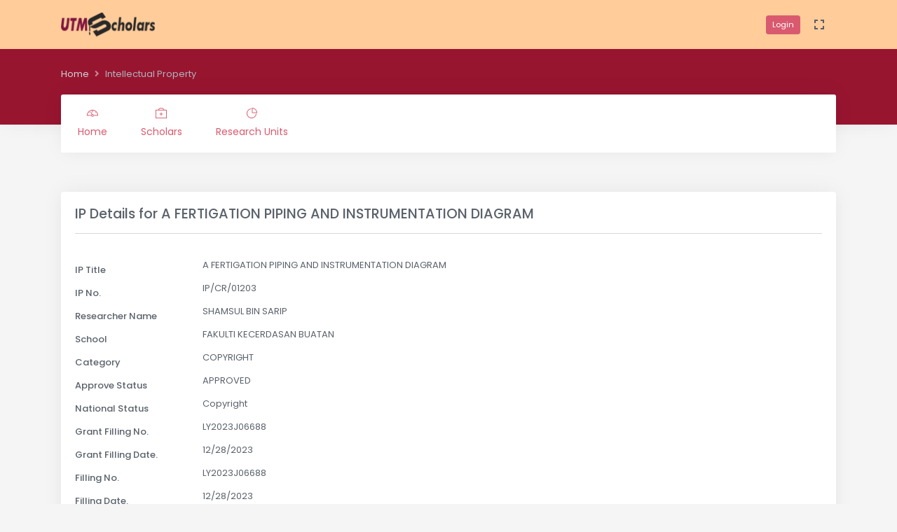

--- FILE ---
content_type: text/html; charset=utf-8
request_url: https://utmscholar.utm.my/intelectual-property/G3O5/O89v
body_size: 15165
content:
<!doctype html>
<html lang="en">
<head>
    <meta charset="utf-8" />
    <title>UTM Scholar :  Intellectual Property  </title>
    <meta name="viewport" content="width=device-width, initial-scale=1.0">
    <meta content="UTM Scholar Official Portal" name="description" />
    <meta content="Office of Deputy Vice Cansellor Research &amp; Innovations, Universiti Teknologi Malaysia, Johore, Malaysia" name="author" />
    <meta name="google-site-verification" content="5ysLm8G0uPkHXlp2400O5bjCL-DV5tIMVqEQtlsm0NM" />
    <link rel="shortcut icon" href="/assets/images/favicon.ico">
    <link href="/assets/css/bootstrap.min.css" id="bootstrap-style" rel="stylesheet" type="text/css" />
    <link href="/assets/css/icons.min.css" rel="stylesheet" type="text/css" />
    <link href="/assets/css/app.min.css" id="app-style" rel="stylesheet" type="text/css" />
</head>

<body data-topbar="light" data-layout="horizontal">
    <div id="layout-wrapper">
        <header id="page-topbar">
            <div class="navbar-header">
                <div class="container-fluid">
                    <div class="float-start">
                        <!-- LOGO -->
                        <div class="navbar-brand-box">
                            <a class="logo logo-dark" href="/">
                                <span class="logo-sm">
                                    <img src="/assets/images/logo-sm.png" alt="" height="38">
                                </span>
                                <span class="logo-lg">
                                    <img src="/assets/images/logo-utm.png" alt="" height="35">
                                </span>
                            </a>

                            <a class="logo logo-light" href="/">
                                <span class="logo-sm">
                                    <img src="/assets/images/logo-sm.png" alt="" height="38">
                                </span>
                                <span class="logo-lg">
                                    <img src="/assets/images/logo-utm.png" alt="" height="35">
                                </span>
                            </a>
                        </div>
                    </div>

                    <div class="float-end">
                        <div class="dropdown d-none d-lg-inline-block">
                                <a href="/Login/Login" class="btn btn-sm btn-primary">Login</a>
                            <button type="button" class="btn header-item noti-icon waves-effect" data-toggle="fullscreen">
                                <i class="mdi mdi-fullscreen font-size-24"></i>
                            </button>
                        </div>
                        <button type="button" class="btn btn-sm px-3 font-size-24 d-lg-none header-item waves-effect waves-light" data-bs-toggle="collapse" data-bs-target="#topnav-menu-content">
                            <i class="mdi mdi-menu"></i>
                        </button>
                    </div>
                </div>
            </div>

            <div class="top-navigation">
                <div class="page-title-content">
                    <div class="container-fluid">
                        <!-- start page title -->
                        <div class="row">
                            <div class="col-sm-12">
                                <div class="page-title-box">
                                    <ol class="breadcrumb m-0">
                                            <li class="breadcrumb-item"><a href="/">Home</a></li>
                                            <li class="breadcrumb-item active">
                                                Intellectual Property  
                                            </li>
                                    </ol>
                                </div>
                            </div>
                        </div>
                    </div>
                </div>

                <div class="container-fluid">
                    <div class="topnav">
                        <nav class="navbar navbar-light navbar-expand-lg topnav-menu">

                            <div class="collapse navbar-collapse" id="topnav-menu-content">
                                <ul class="navbar-nav">
                                    <li class="nav-item">
                                        <a class="nav-link" href="/"><i class="ti-dashboard"></i>Home</a>
                                    </li>
                                    <li class="nav-item">
                                        <a class="nav-link" href="/scholars"><i class="ti-support"></i>Scholars</a>
                                    </li>
                                    <li class="nav-item">
                                        <a class="nav-link" href="/research-unit"><i class="ti-pie-chart"></i>Research Units</a>
                                    </li>
                                </ul>
                            </div>
                        </nav>
                    </div>
                </div>
            </div>
        </header>
        <div class="main-content">
            <div class="page-content">
                <div class="container-fluid">
                    <div class="row">
    <div class="col-12">
        <div class="card m-b-20">
            <div class="card-body">
                <h4 class="mt-0 header-title uppercase">IP Details for <span id="IptitleHeading"></span></h4>
                <hr />
                <br />
                <div class="form-group row">
                    <label class="col-sm-2 col-form-label" style="vertical-align:middle;">IP Title</label>
                    <div class="col-sm-10"><span id="IPTitle"></span></div>
                </div>
                <div class="form-group row">
                    <label class="col-sm-2 col-form-label" style="vertical-align:middle;">IP No.</label>
                    <div class="col-sm-10">
                        <span id="IPNo"></span>
                    </div>
                </div>
                <div class="form-group row">
                    <label class="col-sm-2 col-form-label" style="vertical-align:middle;">Researcher Name </label>
                    <div class="col-sm-10">
                        <span id="ResearcherName"></span>
                    </div>
                </div>
                <div class="form-group row">
                    <label class="col-sm-2 col-form-label" style="vertical-align:middle;">School </label>
                    <div class="col-sm-10">
                        <span id="SchoolName"></span>
                    </div>
                </div>

                <div class="form-group row">
                    <label class="col-sm-2 col-form-label" style="vertical-align:middle;">Category</label>
                    <div class="col-sm-10">
                        <span id="IPCategory"></span>
                    </div>
                </div>
                <div class="form-group row">
                    <label class="col-sm-2 col-form-label" style="vertical-align:middle;">Approve Status</label>
                    <div class="col-sm-10">
                        <span id="IPStatus_Approve"></span>
                    </div>
                </div>
                <div class="form-group row">
                    <label class="col-sm-2 col-form-label" style="vertical-align:middle;">National Status</label>
                    <div class="col-sm-10">
                        <span id="IPStatus_National"></span>
                    </div>
                </div>
                <div class="form-group row">
                    <label class="col-sm-2 col-form-label" style="vertical-align:middle;">Grant Filling No.</label>
                    <div class="col-sm-10">
                        <span id="IPGrant_Filling_No"></span>
                    </div>
                </div>
                <div class="form-group row">
                    <label class="col-sm-2 col-form-label" style="vertical-align:middle;">Grant Filling Date.</label>
                    <div class="col-sm-10">
                        <span id="IPGrant_Filling_Date"></span>
                    </div>
                </div>
                <div class="form-group row">
                    <label class="col-sm-2 col-form-label" style="vertical-align:middle;">Filling No.</label>
                    <div class="col-sm-10">
                        <span id="IP_Filling_No"></span>
                    </div>
                </div>
                <div class="form-group row">
                    <label class="col-sm-2 col-form-label" style="vertical-align:middle;">Filling Date.</label>
                    <div class="col-sm-10">
                        <span id="IP_Filling_Date"></span>
                    </div>
                </div>
                <div class="form-group row">
                    <label class="col-sm-2 col-form-label" style="vertical-align:middle;">Status IP </label>
                    <div class="col-sm-10">
                        <span id="IP_Status_IP"></span>
                    </div>
                </div>
                <div class="form-group row">
                    <label class="col-sm-2 col-form-label" style="vertical-align:middle;">Level IP </label>
                    <div class="col-sm-10">
                        <span id="IP_Level_IP"></span>
                    </div>
                </div>
                <div class="form-group row">
                    <label class="col-sm-2 col-form-label" style="vertical-align:middle;">Grant Register Date</label>
                    <div class="col-sm-10">
                        <span id="IP_Register_Date"></span>
                    </div>
                </div>
                <div class="form-group row">
                    <label class="col-sm-2 col-form-label" style="vertical-align:middle;">Grant Register No.</label>
                    <div class="col-sm-10">
                        <span id="IP_Register_No"></span>
                    </div>
                </div>
                <div class="form-group row">
                    <label class="col-sm-2 col-form-label" style="vertical-align:middle;"></label>
                    <div class="col-sm-10">
                        <a class="btn btn-warning waves-effect waves-light" href="/Scholar/ScholarInfoDetails/G3O5">Back To Scholar</a>
                    </div>
                </div>
            </div>
        </div>
    </div>
</div>

                </div>
            </div>
            <footer class="footer">
                <div class="container-fluid">
                    <div class="row">
                        <div class="col-sm-12">
                            © 2021  <span class="d-none d-sm-inline-block"> - Crafted with <i class="mdi mdi-heart text-danger"></i> by UTM NEXUS.</span>
                        </div>
                    </div>
                </div>
            </footer>
        </div>
    </div>
    <!-- JAVASCRIPT -->
    <script src="/assets/libs/jquery/jquery.min.js"></script>
    <script src="/assets/libs/bootstrap/js/bootstrap.bundle.min.js"></script>
    <script src="/assets/libs/metismenu/metisMenu.min.js"></script>
    <script src="/assets/libs/simplebar/simplebar.min.js"></script>
    <script src="/assets/libs/node-waves/waves.min.js"></script>
    <script src="/assets/libs/jquery-sparkline/jquery.sparkline.min.js"></script>
    <script src="/assets/libs/sharer.js/sharer.min.js"></script>
    <script src="/assets/js/app.js"></script>
    <!-- Google tag (gtag.js) -->
    <script async src="https://www.googletagmanager.com/gtag/js?id=G-B5MYS061R0"></script>
    <script>
        window.dataLayer = window.dataLayer || [];
        function gtag() { dataLayer.push(arguments); }
        gtag('js', new Date());

        gtag('config', 'G-B5MYS061R0');
    </script>
    
    <script>
        var no_pekerja = 'G3O5';
        var discl_pk   = 'O89v';

        $.ajax({
            type: "POST",
            url: "/Scholar/GetIPScholarDetail_SR?id=" + no_pekerja + "&ipno=" + discl_pk,
            dataType: 'json',
            success: function (data) {
                $("#IPTitle").append(data.data[0].TITLE_INNOVATION);
                $("#IptitleHeading").append(data.data[0].TITLE_INNOVATION);                
                $("#IPNo").append(data.data[0].NO_IP);
                $("#ResearcherName").append(data.data[0].NAMA);
                $("#SchoolName").append(data.data[0].SCHOOL);
                $("#IPCategory").append(data.data[0].IP_CATEGORY);
                $("#IPStatus_Approve").append(data.data[0].STATUS_APPROVE);
                $("#IPStatus_National").append(data.data[0].STATUS_NATIONAL);
                $("#IPGrant_Filling_No").append(data.data[0].GRANTED_FILLING_NO);

                var ipg_fill_date = data.data[0].GRANTED_FILLING_DATE;
                ipg_fill_date = ipg_fill_date.split(' ')[0];

                if (ipg_fill_date != null) {
                    $("#IPGrant_Filling_Date").append(ipg_fill_date);
                } else {
                    ipg_fill_date = "-";
                    $("#IPGrant_Filling_Date").append(ipg_fill_date);
                }


                $("#IP_Filling_No").append(data.data[0].FILLING_NO);
                var ip_fill_date = data.data[0].FILLING_DATE;
                ip_fill_date = ip_fill_date.split(' ')[0];
                if (ip_fill_date != "") {
                    $("#IP_Filling_Date").append(ip_fill_date);
                } else {
                    ip_fill_date = "-";
                    $("#IP_Filling_Date").append(ip_fill_date);
                }
               
        
                $("#IP_Status_IP").append(data.data[0].STATUS_IP);
                $("#IP_Level_IP").append(data.data[0].LEVEL_IP);

                var ipg_register_no = data.data[0].GRANTED_REGISTER_NO;
                if (ipg_register_no != "") {
                    $("#IP_Register_No").append(data.data[0].GRANTED_REGISTER_NO);
                } else {
                    ipg_register_no = "-";
                    $("#IP_Register_No").append(ipg_register_no);
                }
                
                var ipg_register_date = data.data[0].GRANTED_REGISTER_DATE;
                ipg_register_date = ipg_register_date.split(' ')[0];
                if (ipg_register_date != "") {
                    $("#IP_Register_Date").append(ipg_register_date);
                } else {
                    ipg_register_date = "-";
                    $("#IP_Register_Date").append(ipg_register_date);
                }
                
            },
            error: function (err) {
                console.log(err);
            }
        });

        function convertDate(dt) {
            var currentTime = new Date(dt);
            var month = currentTime.getMonth() + 1;
            var day = currentTime.getDate();
            var year = currentTime.getFullYear();
            var date = day + "/" + month + "/" + year;
            return date;
        }
    </script>
    

</body>

</html>

--- FILE ---
content_type: text/css
request_url: https://utmscholar.utm.my/assets/css/icons.min.css
body_size: 412697
content:
@charset "UTF-8";@font-face{font-family:"Material Design Icons";src:url(../fonts/materialdesignicons-webfont.eot?v=5.8.55);src:url(../fonts/materialdesignicons-webfont.eot?#iefix&v=5.8.55) format("embedded-opentype"),url(../fonts/materialdesignicons-webfont.woff2?v=5.8.55) format("woff2"),url(../fonts/materialdesignicons-webfont.woff?v=5.8.55) format("woff"),url(../fonts/materialdesignicons-webfont.ttf?v=5.8.55) format("truetype");font-weight:400;font-style:normal}.mdi-set,.mdi:before{display:inline-block;font:normal normal normal 24px/1 "Material Design Icons";font-size:inherit;text-rendering:auto;line-height:inherit;-webkit-font-smoothing:antialiased;-moz-osx-font-smoothing:grayscale}.mdi-ab-testing::before{content:"\f01c9"}.mdi-abjad-arabic::before{content:"\f1328"}.mdi-abjad-hebrew::before{content:"\f1329"}.mdi-abugida-devanagari::before{content:"\f132a"}.mdi-abugida-thai::before{content:"\f132b"}.mdi-access-point::before{content:"\f0003"}.mdi-access-point-check::before{content:"\f1538"}.mdi-access-point-minus::before{content:"\f1539"}.mdi-access-point-network::before{content:"\f0002"}.mdi-access-point-network-off::before{content:"\f0be1"}.mdi-access-point-off::before{content:"\f1511"}.mdi-access-point-plus::before{content:"\f153a"}.mdi-access-point-remove::before{content:"\f153b"}.mdi-account::before{content:"\f0004"}.mdi-account-alert::before{content:"\f0005"}.mdi-account-alert-outline::before{content:"\f0b50"}.mdi-account-arrow-left::before{content:"\f0b51"}.mdi-account-arrow-left-outline::before{content:"\f0b52"}.mdi-account-arrow-right::before{content:"\f0b53"}.mdi-account-arrow-right-outline::before{content:"\f0b54"}.mdi-account-box::before{content:"\f0006"}.mdi-account-box-multiple::before{content:"\f0934"}.mdi-account-box-multiple-outline::before{content:"\f100a"}.mdi-account-box-outline::before{content:"\f0007"}.mdi-account-cancel::before{content:"\f12df"}.mdi-account-cancel-outline::before{content:"\f12e0"}.mdi-account-cash::before{content:"\f1097"}.mdi-account-cash-outline::before{content:"\f1098"}.mdi-account-check::before{content:"\f0008"}.mdi-account-check-outline::before{content:"\f0be2"}.mdi-account-child::before{content:"\f0a89"}.mdi-account-child-circle::before{content:"\f0a8a"}.mdi-account-child-outline::before{content:"\f10c8"}.mdi-account-circle::before{content:"\f0009"}.mdi-account-circle-outline::before{content:"\f0b55"}.mdi-account-clock::before{content:"\f0b56"}.mdi-account-clock-outline::before{content:"\f0b57"}.mdi-account-cog::before{content:"\f1370"}.mdi-account-cog-outline::before{content:"\f1371"}.mdi-account-convert::before{content:"\f000a"}.mdi-account-convert-outline::before{content:"\f1301"}.mdi-account-cowboy-hat::before{content:"\f0e9b"}.mdi-account-details::before{content:"\f0631"}.mdi-account-details-outline::before{content:"\f1372"}.mdi-account-edit::before{content:"\f06bc"}.mdi-account-edit-outline::before{content:"\f0ffb"}.mdi-account-group::before{content:"\f0849"}.mdi-account-group-outline::before{content:"\f0b58"}.mdi-account-hard-hat::before{content:"\f05b5"}.mdi-account-heart::before{content:"\f0899"}.mdi-account-heart-outline::before{content:"\f0be3"}.mdi-account-key::before{content:"\f000b"}.mdi-account-key-outline::before{content:"\f0be4"}.mdi-account-lock::before{content:"\f115e"}.mdi-account-lock-outline::before{content:"\f115f"}.mdi-account-minus::before{content:"\f000d"}.mdi-account-minus-outline::before{content:"\f0aec"}.mdi-account-multiple::before{content:"\f000e"}.mdi-account-multiple-check::before{content:"\f08c5"}.mdi-account-multiple-check-outline::before{content:"\f11fe"}.mdi-account-multiple-minus::before{content:"\f05d3"}.mdi-account-multiple-minus-outline::before{content:"\f0be5"}.mdi-account-multiple-outline::before{content:"\f000f"}.mdi-account-multiple-plus::before{content:"\f0010"}.mdi-account-multiple-plus-outline::before{content:"\f0800"}.mdi-account-multiple-remove::before{content:"\f120a"}.mdi-account-multiple-remove-outline::before{content:"\f120b"}.mdi-account-music::before{content:"\f0803"}.mdi-account-music-outline::before{content:"\f0ce9"}.mdi-account-network::before{content:"\f0011"}.mdi-account-network-outline::before{content:"\f0be6"}.mdi-account-off::before{content:"\f0012"}.mdi-account-off-outline::before{content:"\f0be7"}.mdi-account-outline::before{content:"\f0013"}.mdi-account-plus::before{content:"\f0014"}.mdi-account-plus-outline::before{content:"\f0801"}.mdi-account-question::before{content:"\f0b59"}.mdi-account-question-outline::before{content:"\f0b5a"}.mdi-account-reactivate::before{content:"\f152b"}.mdi-account-reactivate-outline::before{content:"\f152c"}.mdi-account-remove::before{content:"\f0015"}.mdi-account-remove-outline::before{content:"\f0aed"}.mdi-account-search::before{content:"\f0016"}.mdi-account-search-outline::before{content:"\f0935"}.mdi-account-settings::before{content:"\f0630"}.mdi-account-settings-outline::before{content:"\f10c9"}.mdi-account-star::before{content:"\f0017"}.mdi-account-star-outline::before{content:"\f0be8"}.mdi-account-supervisor::before{content:"\f0a8b"}.mdi-account-supervisor-circle::before{content:"\f0a8c"}.mdi-account-supervisor-circle-outline::before{content:"\f14ec"}.mdi-account-supervisor-outline::before{content:"\f112d"}.mdi-account-switch::before{content:"\f0019"}.mdi-account-switch-outline::before{content:"\f04cb"}.mdi-account-tie::before{content:"\f0ce3"}.mdi-account-tie-outline::before{content:"\f10ca"}.mdi-account-tie-voice::before{content:"\f1308"}.mdi-account-tie-voice-off::before{content:"\f130a"}.mdi-account-tie-voice-off-outline::before{content:"\f130b"}.mdi-account-tie-voice-outline::before{content:"\f1309"}.mdi-account-voice::before{content:"\f05cb"}.mdi-adjust::before{content:"\f001a"}.mdi-adobe::before{content:"\f0936"}.mdi-adobe-acrobat::before{content:"\f0f9d"}.mdi-air-conditioner::before{content:"\f001b"}.mdi-air-filter::before{content:"\f0d43"}.mdi-air-horn::before{content:"\f0dac"}.mdi-air-humidifier::before{content:"\f1099"}.mdi-air-humidifier-off::before{content:"\f1466"}.mdi-air-purifier::before{content:"\f0d44"}.mdi-airbag::before{content:"\f0be9"}.mdi-airballoon::before{content:"\f001c"}.mdi-airballoon-outline::before{content:"\f100b"}.mdi-airplane::before{content:"\f001d"}.mdi-airplane-landing::before{content:"\f05d4"}.mdi-airplane-off::before{content:"\f001e"}.mdi-airplane-takeoff::before{content:"\f05d5"}.mdi-airport::before{content:"\f084b"}.mdi-alarm::before{content:"\f0020"}.mdi-alarm-bell::before{content:"\f078e"}.mdi-alarm-check::before{content:"\f0021"}.mdi-alarm-light::before{content:"\f078f"}.mdi-alarm-light-outline::before{content:"\f0bea"}.mdi-alarm-multiple::before{content:"\f0022"}.mdi-alarm-note::before{content:"\f0e71"}.mdi-alarm-note-off::before{content:"\f0e72"}.mdi-alarm-off::before{content:"\f0023"}.mdi-alarm-panel::before{content:"\f15c4"}.mdi-alarm-panel-outline::before{content:"\f15c5"}.mdi-alarm-plus::before{content:"\f0024"}.mdi-alarm-snooze::before{content:"\f068e"}.mdi-album::before{content:"\f0025"}.mdi-alert::before{content:"\f0026"}.mdi-alert-box::before{content:"\f0027"}.mdi-alert-box-outline::before{content:"\f0ce4"}.mdi-alert-circle::before{content:"\f0028"}.mdi-alert-circle-check::before{content:"\f11ed"}.mdi-alert-circle-check-outline::before{content:"\f11ee"}.mdi-alert-circle-outline::before{content:"\f05d6"}.mdi-alert-decagram::before{content:"\f06bd"}.mdi-alert-decagram-outline::before{content:"\f0ce5"}.mdi-alert-minus::before{content:"\f14bb"}.mdi-alert-minus-outline::before{content:"\f14be"}.mdi-alert-octagon::before{content:"\f0029"}.mdi-alert-octagon-outline::before{content:"\f0ce6"}.mdi-alert-octagram::before{content:"\f0767"}.mdi-alert-octagram-outline::before{content:"\f0ce7"}.mdi-alert-outline::before{content:"\f002a"}.mdi-alert-plus::before{content:"\f14ba"}.mdi-alert-plus-outline::before{content:"\f14bd"}.mdi-alert-remove::before{content:"\f14bc"}.mdi-alert-remove-outline::before{content:"\f14bf"}.mdi-alert-rhombus::before{content:"\f11ce"}.mdi-alert-rhombus-outline::before{content:"\f11cf"}.mdi-alien::before{content:"\f089a"}.mdi-alien-outline::before{content:"\f10cb"}.mdi-align-horizontal-center::before{content:"\f11c3"}.mdi-align-horizontal-left::before{content:"\f11c2"}.mdi-align-horizontal-right::before{content:"\f11c4"}.mdi-align-vertical-bottom::before{content:"\f11c5"}.mdi-align-vertical-center::before{content:"\f11c6"}.mdi-align-vertical-top::before{content:"\f11c7"}.mdi-all-inclusive::before{content:"\f06be"}.mdi-allergy::before{content:"\f1258"}.mdi-alpha::before{content:"\f002b"}.mdi-alpha-a::before{content:"\f0aee"}.mdi-alpha-a-box::before{content:"\f0b08"}.mdi-alpha-a-box-outline::before{content:"\f0beb"}.mdi-alpha-a-circle::before{content:"\f0bec"}.mdi-alpha-a-circle-outline::before{content:"\f0bed"}.mdi-alpha-b::before{content:"\f0aef"}.mdi-alpha-b-box::before{content:"\f0b09"}.mdi-alpha-b-box-outline::before{content:"\f0bee"}.mdi-alpha-b-circle::before{content:"\f0bef"}.mdi-alpha-b-circle-outline::before{content:"\f0bf0"}.mdi-alpha-c::before{content:"\f0af0"}.mdi-alpha-c-box::before{content:"\f0b0a"}.mdi-alpha-c-box-outline::before{content:"\f0bf1"}.mdi-alpha-c-circle::before{content:"\f0bf2"}.mdi-alpha-c-circle-outline::before{content:"\f0bf3"}.mdi-alpha-d::before{content:"\f0af1"}.mdi-alpha-d-box::before{content:"\f0b0b"}.mdi-alpha-d-box-outline::before{content:"\f0bf4"}.mdi-alpha-d-circle::before{content:"\f0bf5"}.mdi-alpha-d-circle-outline::before{content:"\f0bf6"}.mdi-alpha-e::before{content:"\f0af2"}.mdi-alpha-e-box::before{content:"\f0b0c"}.mdi-alpha-e-box-outline::before{content:"\f0bf7"}.mdi-alpha-e-circle::before{content:"\f0bf8"}.mdi-alpha-e-circle-outline::before{content:"\f0bf9"}.mdi-alpha-f::before{content:"\f0af3"}.mdi-alpha-f-box::before{content:"\f0b0d"}.mdi-alpha-f-box-outline::before{content:"\f0bfa"}.mdi-alpha-f-circle::before{content:"\f0bfb"}.mdi-alpha-f-circle-outline::before{content:"\f0bfc"}.mdi-alpha-g::before{content:"\f0af4"}.mdi-alpha-g-box::before{content:"\f0b0e"}.mdi-alpha-g-box-outline::before{content:"\f0bfd"}.mdi-alpha-g-circle::before{content:"\f0bfe"}.mdi-alpha-g-circle-outline::before{content:"\f0bff"}.mdi-alpha-h::before{content:"\f0af5"}.mdi-alpha-h-box::before{content:"\f0b0f"}.mdi-alpha-h-box-outline::before{content:"\f0c00"}.mdi-alpha-h-circle::before{content:"\f0c01"}.mdi-alpha-h-circle-outline::before{content:"\f0c02"}.mdi-alpha-i::before{content:"\f0af6"}.mdi-alpha-i-box::before{content:"\f0b10"}.mdi-alpha-i-box-outline::before{content:"\f0c03"}.mdi-alpha-i-circle::before{content:"\f0c04"}.mdi-alpha-i-circle-outline::before{content:"\f0c05"}.mdi-alpha-j::before{content:"\f0af7"}.mdi-alpha-j-box::before{content:"\f0b11"}.mdi-alpha-j-box-outline::before{content:"\f0c06"}.mdi-alpha-j-circle::before{content:"\f0c07"}.mdi-alpha-j-circle-outline::before{content:"\f0c08"}.mdi-alpha-k::before{content:"\f0af8"}.mdi-alpha-k-box::before{content:"\f0b12"}.mdi-alpha-k-box-outline::before{content:"\f0c09"}.mdi-alpha-k-circle::before{content:"\f0c0a"}.mdi-alpha-k-circle-outline::before{content:"\f0c0b"}.mdi-alpha-l::before{content:"\f0af9"}.mdi-alpha-l-box::before{content:"\f0b13"}.mdi-alpha-l-box-outline::before{content:"\f0c0c"}.mdi-alpha-l-circle::before{content:"\f0c0d"}.mdi-alpha-l-circle-outline::before{content:"\f0c0e"}.mdi-alpha-m::before{content:"\f0afa"}.mdi-alpha-m-box::before{content:"\f0b14"}.mdi-alpha-m-box-outline::before{content:"\f0c0f"}.mdi-alpha-m-circle::before{content:"\f0c10"}.mdi-alpha-m-circle-outline::before{content:"\f0c11"}.mdi-alpha-n::before{content:"\f0afb"}.mdi-alpha-n-box::before{content:"\f0b15"}.mdi-alpha-n-box-outline::before{content:"\f0c12"}.mdi-alpha-n-circle::before{content:"\f0c13"}.mdi-alpha-n-circle-outline::before{content:"\f0c14"}.mdi-alpha-o::before{content:"\f0afc"}.mdi-alpha-o-box::before{content:"\f0b16"}.mdi-alpha-o-box-outline::before{content:"\f0c15"}.mdi-alpha-o-circle::before{content:"\f0c16"}.mdi-alpha-o-circle-outline::before{content:"\f0c17"}.mdi-alpha-p::before{content:"\f0afd"}.mdi-alpha-p-box::before{content:"\f0b17"}.mdi-alpha-p-box-outline::before{content:"\f0c18"}.mdi-alpha-p-circle::before{content:"\f0c19"}.mdi-alpha-p-circle-outline::before{content:"\f0c1a"}.mdi-alpha-q::before{content:"\f0afe"}.mdi-alpha-q-box::before{content:"\f0b18"}.mdi-alpha-q-box-outline::before{content:"\f0c1b"}.mdi-alpha-q-circle::before{content:"\f0c1c"}.mdi-alpha-q-circle-outline::before{content:"\f0c1d"}.mdi-alpha-r::before{content:"\f0aff"}.mdi-alpha-r-box::before{content:"\f0b19"}.mdi-alpha-r-box-outline::before{content:"\f0c1e"}.mdi-alpha-r-circle::before{content:"\f0c1f"}.mdi-alpha-r-circle-outline::before{content:"\f0c20"}.mdi-alpha-s::before{content:"\f0b00"}.mdi-alpha-s-box::before{content:"\f0b1a"}.mdi-alpha-s-box-outline::before{content:"\f0c21"}.mdi-alpha-s-circle::before{content:"\f0c22"}.mdi-alpha-s-circle-outline::before{content:"\f0c23"}.mdi-alpha-t::before{content:"\f0b01"}.mdi-alpha-t-box::before{content:"\f0b1b"}.mdi-alpha-t-box-outline::before{content:"\f0c24"}.mdi-alpha-t-circle::before{content:"\f0c25"}.mdi-alpha-t-circle-outline::before{content:"\f0c26"}.mdi-alpha-u::before{content:"\f0b02"}.mdi-alpha-u-box::before{content:"\f0b1c"}.mdi-alpha-u-box-outline::before{content:"\f0c27"}.mdi-alpha-u-circle::before{content:"\f0c28"}.mdi-alpha-u-circle-outline::before{content:"\f0c29"}.mdi-alpha-v::before{content:"\f0b03"}.mdi-alpha-v-box::before{content:"\f0b1d"}.mdi-alpha-v-box-outline::before{content:"\f0c2a"}.mdi-alpha-v-circle::before{content:"\f0c2b"}.mdi-alpha-v-circle-outline::before{content:"\f0c2c"}.mdi-alpha-w::before{content:"\f0b04"}.mdi-alpha-w-box::before{content:"\f0b1e"}.mdi-alpha-w-box-outline::before{content:"\f0c2d"}.mdi-alpha-w-circle::before{content:"\f0c2e"}.mdi-alpha-w-circle-outline::before{content:"\f0c2f"}.mdi-alpha-x::before{content:"\f0b05"}.mdi-alpha-x-box::before{content:"\f0b1f"}.mdi-alpha-x-box-outline::before{content:"\f0c30"}.mdi-alpha-x-circle::before{content:"\f0c31"}.mdi-alpha-x-circle-outline::before{content:"\f0c32"}.mdi-alpha-y::before{content:"\f0b06"}.mdi-alpha-y-box::before{content:"\f0b20"}.mdi-alpha-y-box-outline::before{content:"\f0c33"}.mdi-alpha-y-circle::before{content:"\f0c34"}.mdi-alpha-y-circle-outline::before{content:"\f0c35"}.mdi-alpha-z::before{content:"\f0b07"}.mdi-alpha-z-box::before{content:"\f0b21"}.mdi-alpha-z-box-outline::before{content:"\f0c36"}.mdi-alpha-z-circle::before{content:"\f0c37"}.mdi-alpha-z-circle-outline::before{content:"\f0c38"}.mdi-alphabet-aurebesh::before{content:"\f132c"}.mdi-alphabet-cyrillic::before{content:"\f132d"}.mdi-alphabet-greek::before{content:"\f132e"}.mdi-alphabet-latin::before{content:"\f132f"}.mdi-alphabet-piqad::before{content:"\f1330"}.mdi-alphabet-tengwar::before{content:"\f1337"}.mdi-alphabetical::before{content:"\f002c"}.mdi-alphabetical-off::before{content:"\f100c"}.mdi-alphabetical-variant::before{content:"\f100d"}.mdi-alphabetical-variant-off::before{content:"\f100e"}.mdi-altimeter::before{content:"\f05d7"}.mdi-amazon::before{content:"\f002d"}.mdi-amazon-alexa::before{content:"\f08c6"}.mdi-ambulance::before{content:"\f002f"}.mdi-ammunition::before{content:"\f0ce8"}.mdi-ampersand::before{content:"\f0a8d"}.mdi-amplifier::before{content:"\f0030"}.mdi-amplifier-off::before{content:"\f11b5"}.mdi-anchor::before{content:"\f0031"}.mdi-android::before{content:"\f0032"}.mdi-android-auto::before{content:"\f0a8e"}.mdi-android-debug-bridge::before{content:"\f0033"}.mdi-android-messages::before{content:"\f0d45"}.mdi-android-studio::before{content:"\f0034"}.mdi-angle-acute::before{content:"\f0937"}.mdi-angle-obtuse::before{content:"\f0938"}.mdi-angle-right::before{content:"\f0939"}.mdi-angular::before{content:"\f06b2"}.mdi-angularjs::before{content:"\f06bf"}.mdi-animation::before{content:"\f05d8"}.mdi-animation-outline::before{content:"\f0a8f"}.mdi-animation-play::before{content:"\f093a"}.mdi-animation-play-outline::before{content:"\f0a90"}.mdi-ansible::before{content:"\f109a"}.mdi-antenna::before{content:"\f1119"}.mdi-anvil::before{content:"\f089b"}.mdi-apache-kafka::before{content:"\f100f"}.mdi-api::before{content:"\f109b"}.mdi-api-off::before{content:"\f1257"}.mdi-apple::before{content:"\f0035"}.mdi-apple-airplay::before{content:"\f001f"}.mdi-apple-finder::before{content:"\f0036"}.mdi-apple-icloud::before{content:"\f0038"}.mdi-apple-ios::before{content:"\f0037"}.mdi-apple-keyboard-caps::before{content:"\f0632"}.mdi-apple-keyboard-command::before{content:"\f0633"}.mdi-apple-keyboard-control::before{content:"\f0634"}.mdi-apple-keyboard-option::before{content:"\f0635"}.mdi-apple-keyboard-shift::before{content:"\f0636"}.mdi-apple-safari::before{content:"\f0039"}.mdi-application::before{content:"\f0614"}.mdi-application-cog::before{content:"\f1577"}.mdi-application-export::before{content:"\f0dad"}.mdi-application-import::before{content:"\f0dae"}.mdi-application-settings::before{content:"\f1555"}.mdi-approximately-equal::before{content:"\f0f9e"}.mdi-approximately-equal-box::before{content:"\f0f9f"}.mdi-apps::before{content:"\f003b"}.mdi-apps-box::before{content:"\f0d46"}.mdi-arch::before{content:"\f08c7"}.mdi-archive::before{content:"\f003c"}.mdi-archive-alert::before{content:"\f14fd"}.mdi-archive-alert-outline::before{content:"\f14fe"}.mdi-archive-arrow-down::before{content:"\f1259"}.mdi-archive-arrow-down-outline::before{content:"\f125a"}.mdi-archive-arrow-up::before{content:"\f125b"}.mdi-archive-arrow-up-outline::before{content:"\f125c"}.mdi-archive-outline::before{content:"\f120e"}.mdi-arm-flex::before{content:"\f0fd7"}.mdi-arm-flex-outline::before{content:"\f0fd6"}.mdi-arrange-bring-forward::before{content:"\f003d"}.mdi-arrange-bring-to-front::before{content:"\f003e"}.mdi-arrange-send-backward::before{content:"\f003f"}.mdi-arrange-send-to-back::before{content:"\f0040"}.mdi-arrow-all::before{content:"\f0041"}.mdi-arrow-bottom-left::before{content:"\f0042"}.mdi-arrow-bottom-left-bold-outline::before{content:"\f09b7"}.mdi-arrow-bottom-left-thick::before{content:"\f09b8"}.mdi-arrow-bottom-left-thin-circle-outline::before{content:"\f1596"}.mdi-arrow-bottom-right::before{content:"\f0043"}.mdi-arrow-bottom-right-bold-outline::before{content:"\f09b9"}.mdi-arrow-bottom-right-thick::before{content:"\f09ba"}.mdi-arrow-bottom-right-thin-circle-outline::before{content:"\f1595"}.mdi-arrow-collapse::before{content:"\f0615"}.mdi-arrow-collapse-all::before{content:"\f0044"}.mdi-arrow-collapse-down::before{content:"\f0792"}.mdi-arrow-collapse-horizontal::before{content:"\f084c"}.mdi-arrow-collapse-left::before{content:"\f0793"}.mdi-arrow-collapse-right::before{content:"\f0794"}.mdi-arrow-collapse-up::before{content:"\f0795"}.mdi-arrow-collapse-vertical::before{content:"\f084d"}.mdi-arrow-decision::before{content:"\f09bb"}.mdi-arrow-decision-auto::before{content:"\f09bc"}.mdi-arrow-decision-auto-outline::before{content:"\f09bd"}.mdi-arrow-decision-outline::before{content:"\f09be"}.mdi-arrow-down::before{content:"\f0045"}.mdi-arrow-down-bold::before{content:"\f072e"}.mdi-arrow-down-bold-box::before{content:"\f072f"}.mdi-arrow-down-bold-box-outline::before{content:"\f0730"}.mdi-arrow-down-bold-circle::before{content:"\f0047"}.mdi-arrow-down-bold-circle-outline::before{content:"\f0048"}.mdi-arrow-down-bold-hexagon-outline::before{content:"\f0049"}.mdi-arrow-down-bold-outline::before{content:"\f09bf"}.mdi-arrow-down-box::before{content:"\f06c0"}.mdi-arrow-down-circle::before{content:"\f0cdb"}.mdi-arrow-down-circle-outline::before{content:"\f0cdc"}.mdi-arrow-down-drop-circle::before{content:"\f004a"}.mdi-arrow-down-drop-circle-outline::before{content:"\f004b"}.mdi-arrow-down-thick::before{content:"\f0046"}.mdi-arrow-down-thin-circle-outline::before{content:"\f1599"}.mdi-arrow-expand::before{content:"\f0616"}.mdi-arrow-expand-all::before{content:"\f004c"}.mdi-arrow-expand-down::before{content:"\f0796"}.mdi-arrow-expand-horizontal::before{content:"\f084e"}.mdi-arrow-expand-left::before{content:"\f0797"}.mdi-arrow-expand-right::before{content:"\f0798"}.mdi-arrow-expand-up::before{content:"\f0799"}.mdi-arrow-expand-vertical::before{content:"\f084f"}.mdi-arrow-horizontal-lock::before{content:"\f115b"}.mdi-arrow-left::before{content:"\f004d"}.mdi-arrow-left-bold::before{content:"\f0731"}.mdi-arrow-left-bold-box::before{content:"\f0732"}.mdi-arrow-left-bold-box-outline::before{content:"\f0733"}.mdi-arrow-left-bold-circle::before{content:"\f004f"}.mdi-arrow-left-bold-circle-outline::before{content:"\f0050"}.mdi-arrow-left-bold-hexagon-outline::before{content:"\f0051"}.mdi-arrow-left-bold-outline::before{content:"\f09c0"}.mdi-arrow-left-box::before{content:"\f06c1"}.mdi-arrow-left-circle::before{content:"\f0cdd"}.mdi-arrow-left-circle-outline::before{content:"\f0cde"}.mdi-arrow-left-drop-circle::before{content:"\f0052"}.mdi-arrow-left-drop-circle-outline::before{content:"\f0053"}.mdi-arrow-left-right::before{content:"\f0e73"}.mdi-arrow-left-right-bold::before{content:"\f0e74"}.mdi-arrow-left-right-bold-outline::before{content:"\f09c1"}.mdi-arrow-left-thick::before{content:"\f004e"}.mdi-arrow-left-thin-circle-outline::before{content:"\f159a"}.mdi-arrow-right::before{content:"\f0054"}.mdi-arrow-right-bold::before{content:"\f0734"}.mdi-arrow-right-bold-box::before{content:"\f0735"}.mdi-arrow-right-bold-box-outline::before{content:"\f0736"}.mdi-arrow-right-bold-circle::before{content:"\f0056"}.mdi-arrow-right-bold-circle-outline::before{content:"\f0057"}.mdi-arrow-right-bold-hexagon-outline::before{content:"\f0058"}.mdi-arrow-right-bold-outline::before{content:"\f09c2"}.mdi-arrow-right-box::before{content:"\f06c2"}.mdi-arrow-right-circle::before{content:"\f0cdf"}.mdi-arrow-right-circle-outline::before{content:"\f0ce0"}.mdi-arrow-right-drop-circle::before{content:"\f0059"}.mdi-arrow-right-drop-circle-outline::before{content:"\f005a"}.mdi-arrow-right-thick::before{content:"\f0055"}.mdi-arrow-right-thin-circle-outline::before{content:"\f1598"}.mdi-arrow-split-horizontal::before{content:"\f093b"}.mdi-arrow-split-vertical::before{content:"\f093c"}.mdi-arrow-top-left::before{content:"\f005b"}.mdi-arrow-top-left-bold-outline::before{content:"\f09c3"}.mdi-arrow-top-left-bottom-right::before{content:"\f0e75"}.mdi-arrow-top-left-bottom-right-bold::before{content:"\f0e76"}.mdi-arrow-top-left-thick::before{content:"\f09c4"}.mdi-arrow-top-left-thin-circle-outline::before{content:"\f1593"}.mdi-arrow-top-right::before{content:"\f005c"}.mdi-arrow-top-right-bold-outline::before{content:"\f09c5"}.mdi-arrow-top-right-bottom-left::before{content:"\f0e77"}.mdi-arrow-top-right-bottom-left-bold::before{content:"\f0e78"}.mdi-arrow-top-right-thick::before{content:"\f09c6"}.mdi-arrow-top-right-thin-circle-outline::before{content:"\f1594"}.mdi-arrow-up::before{content:"\f005d"}.mdi-arrow-up-bold::before{content:"\f0737"}.mdi-arrow-up-bold-box::before{content:"\f0738"}.mdi-arrow-up-bold-box-outline::before{content:"\f0739"}.mdi-arrow-up-bold-circle::before{content:"\f005f"}.mdi-arrow-up-bold-circle-outline::before{content:"\f0060"}.mdi-arrow-up-bold-hexagon-outline::before{content:"\f0061"}.mdi-arrow-up-bold-outline::before{content:"\f09c7"}.mdi-arrow-up-box::before{content:"\f06c3"}.mdi-arrow-up-circle::before{content:"\f0ce1"}.mdi-arrow-up-circle-outline::before{content:"\f0ce2"}.mdi-arrow-up-down::before{content:"\f0e79"}.mdi-arrow-up-down-bold::before{content:"\f0e7a"}.mdi-arrow-up-down-bold-outline::before{content:"\f09c8"}.mdi-arrow-up-drop-circle::before{content:"\f0062"}.mdi-arrow-up-drop-circle-outline::before{content:"\f0063"}.mdi-arrow-up-thick::before{content:"\f005e"}.mdi-arrow-up-thin-circle-outline::before{content:"\f1597"}.mdi-arrow-vertical-lock::before{content:"\f115c"}.mdi-artstation::before{content:"\f0b5b"}.mdi-aspect-ratio::before{content:"\f0a24"}.mdi-assistant::before{content:"\f0064"}.mdi-asterisk::before{content:"\f06c4"}.mdi-at::before{content:"\f0065"}.mdi-atlassian::before{content:"\f0804"}.mdi-atm::before{content:"\f0d47"}.mdi-atom::before{content:"\f0768"}.mdi-atom-variant::before{content:"\f0e7b"}.mdi-attachment::before{content:"\f0066"}.mdi-audio-video::before{content:"\f093d"}.mdi-audio-video-off::before{content:"\f11b6"}.mdi-augmented-reality::before{content:"\f0850"}.mdi-auto-download::before{content:"\f137e"}.mdi-auto-fix::before{content:"\f0068"}.mdi-auto-upload::before{content:"\f0069"}.mdi-autorenew::before{content:"\f006a"}.mdi-av-timer::before{content:"\f006b"}.mdi-aws::before{content:"\f0e0f"}.mdi-axe::before{content:"\f08c8"}.mdi-axis::before{content:"\f0d48"}.mdi-axis-arrow::before{content:"\f0d49"}.mdi-axis-arrow-info::before{content:"\f140e"}.mdi-axis-arrow-lock::before{content:"\f0d4a"}.mdi-axis-lock::before{content:"\f0d4b"}.mdi-axis-x-arrow::before{content:"\f0d4c"}.mdi-axis-x-arrow-lock::before{content:"\f0d4d"}.mdi-axis-x-rotate-clockwise::before{content:"\f0d4e"}.mdi-axis-x-rotate-counterclockwise::before{content:"\f0d4f"}.mdi-axis-x-y-arrow-lock::before{content:"\f0d50"}.mdi-axis-y-arrow::before{content:"\f0d51"}.mdi-axis-y-arrow-lock::before{content:"\f0d52"}.mdi-axis-y-rotate-clockwise::before{content:"\f0d53"}.mdi-axis-y-rotate-counterclockwise::before{content:"\f0d54"}.mdi-axis-z-arrow::before{content:"\f0d55"}.mdi-axis-z-arrow-lock::before{content:"\f0d56"}.mdi-axis-z-rotate-clockwise::before{content:"\f0d57"}.mdi-axis-z-rotate-counterclockwise::before{content:"\f0d58"}.mdi-babel::before{content:"\f0a25"}.mdi-baby::before{content:"\f006c"}.mdi-baby-bottle::before{content:"\f0f39"}.mdi-baby-bottle-outline::before{content:"\f0f3a"}.mdi-baby-buggy::before{content:"\f13e0"}.mdi-baby-carriage::before{content:"\f068f"}.mdi-baby-carriage-off::before{content:"\f0fa0"}.mdi-baby-face::before{content:"\f0e7c"}.mdi-baby-face-outline::before{content:"\f0e7d"}.mdi-backburger::before{content:"\f006d"}.mdi-backspace::before{content:"\f006e"}.mdi-backspace-outline::before{content:"\f0b5c"}.mdi-backspace-reverse::before{content:"\f0e7e"}.mdi-backspace-reverse-outline::before{content:"\f0e7f"}.mdi-backup-restore::before{content:"\f006f"}.mdi-bacteria::before{content:"\f0ed5"}.mdi-bacteria-outline::before{content:"\f0ed6"}.mdi-badge-account::before{content:"\f0da7"}.mdi-badge-account-alert::before{content:"\f0da8"}.mdi-badge-account-alert-outline::before{content:"\f0da9"}.mdi-badge-account-horizontal::before{content:"\f0e0d"}.mdi-badge-account-horizontal-outline::before{content:"\f0e0e"}.mdi-badge-account-outline::before{content:"\f0daa"}.mdi-badminton::before{content:"\f0851"}.mdi-bag-carry-on::before{content:"\f0f3b"}.mdi-bag-carry-on-check::before{content:"\f0d65"}.mdi-bag-carry-on-off::before{content:"\f0f3c"}.mdi-bag-checked::before{content:"\f0f3d"}.mdi-bag-personal::before{content:"\f0e10"}.mdi-bag-personal-off::before{content:"\f0e11"}.mdi-bag-personal-off-outline::before{content:"\f0e12"}.mdi-bag-personal-outline::before{content:"\f0e13"}.mdi-bag-suitcase::before{content:"\f158b"}.mdi-bag-suitcase-off::before{content:"\f158d"}.mdi-bag-suitcase-off-outline::before{content:"\f158e"}.mdi-bag-suitcase-outline::before{content:"\f158c"}.mdi-baguette::before{content:"\f0f3e"}.mdi-balloon::before{content:"\f0a26"}.mdi-ballot::before{content:"\f09c9"}.mdi-ballot-outline::before{content:"\f09ca"}.mdi-ballot-recount::before{content:"\f0c39"}.mdi-ballot-recount-outline::before{content:"\f0c3a"}.mdi-bandage::before{content:"\f0daf"}.mdi-bandcamp::before{content:"\f0675"}.mdi-bank::before{content:"\f0070"}.mdi-bank-check::before{content:"\f1655"}.mdi-bank-minus::before{content:"\f0db0"}.mdi-bank-off::before{content:"\f1656"}.mdi-bank-off-outline::before{content:"\f1657"}.mdi-bank-outline::before{content:"\f0e80"}.mdi-bank-plus::before{content:"\f0db1"}.mdi-bank-remove::before{content:"\f0db2"}.mdi-bank-transfer::before{content:"\f0a27"}.mdi-bank-transfer-in::before{content:"\f0a28"}.mdi-bank-transfer-out::before{content:"\f0a29"}.mdi-barcode::before{content:"\f0071"}.mdi-barcode-off::before{content:"\f1236"}.mdi-barcode-scan::before{content:"\f0072"}.mdi-barley::before{content:"\f0073"}.mdi-barley-off::before{content:"\f0b5d"}.mdi-barn::before{content:"\f0b5e"}.mdi-barrel::before{content:"\f0074"}.mdi-baseball::before{content:"\f0852"}.mdi-baseball-bat::before{content:"\f0853"}.mdi-baseball-diamond::before{content:"\f15ec"}.mdi-baseball-diamond-outline::before{content:"\f15ed"}.mdi-bash::before{content:"\f1183"}.mdi-basket::before{content:"\f0076"}.mdi-basket-fill::before{content:"\f0077"}.mdi-basket-minus::before{content:"\f1523"}.mdi-basket-minus-outline::before{content:"\f1524"}.mdi-basket-off::before{content:"\f1525"}.mdi-basket-off-outline::before{content:"\f1526"}.mdi-basket-outline::before{content:"\f1181"}.mdi-basket-plus::before{content:"\f1527"}.mdi-basket-plus-outline::before{content:"\f1528"}.mdi-basket-remove::before{content:"\f1529"}.mdi-basket-remove-outline::before{content:"\f152a"}.mdi-basket-unfill::before{content:"\f0078"}.mdi-basketball::before{content:"\f0806"}.mdi-basketball-hoop::before{content:"\f0c3b"}.mdi-basketball-hoop-outline::before{content:"\f0c3c"}.mdi-bat::before{content:"\f0b5f"}.mdi-battery::before{content:"\f0079"}.mdi-battery-10::before{content:"\f007a"}.mdi-battery-10-bluetooth::before{content:"\f093e"}.mdi-battery-20::before{content:"\f007b"}.mdi-battery-20-bluetooth::before{content:"\f093f"}.mdi-battery-30::before{content:"\f007c"}.mdi-battery-30-bluetooth::before{content:"\f0940"}.mdi-battery-40::before{content:"\f007d"}.mdi-battery-40-bluetooth::before{content:"\f0941"}.mdi-battery-50::before{content:"\f007e"}.mdi-battery-50-bluetooth::before{content:"\f0942"}.mdi-battery-60::before{content:"\f007f"}.mdi-battery-60-bluetooth::before{content:"\f0943"}.mdi-battery-70::before{content:"\f0080"}.mdi-battery-70-bluetooth::before{content:"\f0944"}.mdi-battery-80::before{content:"\f0081"}.mdi-battery-80-bluetooth::before{content:"\f0945"}.mdi-battery-90::before{content:"\f0082"}.mdi-battery-90-bluetooth::before{content:"\f0946"}.mdi-battery-alert::before{content:"\f0083"}.mdi-battery-alert-bluetooth::before{content:"\f0947"}.mdi-battery-alert-variant::before{content:"\f10cc"}.mdi-battery-alert-variant-outline::before{content:"\f10cd"}.mdi-battery-bluetooth::before{content:"\f0948"}.mdi-battery-bluetooth-variant::before{content:"\f0949"}.mdi-battery-charging::before{content:"\f0084"}.mdi-battery-charging-10::before{content:"\f089c"}.mdi-battery-charging-100::before{content:"\f0085"}.mdi-battery-charging-20::before{content:"\f0086"}.mdi-battery-charging-30::before{content:"\f0087"}.mdi-battery-charging-40::before{content:"\f0088"}.mdi-battery-charging-50::before{content:"\f089d"}.mdi-battery-charging-60::before{content:"\f0089"}.mdi-battery-charging-70::before{content:"\f089e"}.mdi-battery-charging-80::before{content:"\f008a"}.mdi-battery-charging-90::before{content:"\f008b"}.mdi-battery-charging-high::before{content:"\f12a6"}.mdi-battery-charging-low::before{content:"\f12a4"}.mdi-battery-charging-medium::before{content:"\f12a5"}.mdi-battery-charging-outline::before{content:"\f089f"}.mdi-battery-charging-wireless::before{content:"\f0807"}.mdi-battery-charging-wireless-10::before{content:"\f0808"}.mdi-battery-charging-wireless-20::before{content:"\f0809"}.mdi-battery-charging-wireless-30::before{content:"\f080a"}.mdi-battery-charging-wireless-40::before{content:"\f080b"}.mdi-battery-charging-wireless-50::before{content:"\f080c"}.mdi-battery-charging-wireless-60::before{content:"\f080d"}.mdi-battery-charging-wireless-70::before{content:"\f080e"}.mdi-battery-charging-wireless-80::before{content:"\f080f"}.mdi-battery-charging-wireless-90::before{content:"\f0810"}.mdi-battery-charging-wireless-alert::before{content:"\f0811"}.mdi-battery-charging-wireless-outline::before{content:"\f0812"}.mdi-battery-heart::before{content:"\f120f"}.mdi-battery-heart-outline::before{content:"\f1210"}.mdi-battery-heart-variant::before{content:"\f1211"}.mdi-battery-high::before{content:"\f12a3"}.mdi-battery-low::before{content:"\f12a1"}.mdi-battery-medium::before{content:"\f12a2"}.mdi-battery-minus::before{content:"\f008c"}.mdi-battery-negative::before{content:"\f008d"}.mdi-battery-off::before{content:"\f125d"}.mdi-battery-off-outline::before{content:"\f125e"}.mdi-battery-outline::before{content:"\f008e"}.mdi-battery-plus::before{content:"\f008f"}.mdi-battery-positive::before{content:"\f0090"}.mdi-battery-unknown::before{content:"\f0091"}.mdi-battery-unknown-bluetooth::before{content:"\f094a"}.mdi-battlenet::before{content:"\f0b60"}.mdi-beach::before{content:"\f0092"}.mdi-beaker::before{content:"\f0cea"}.mdi-beaker-alert::before{content:"\f1229"}.mdi-beaker-alert-outline::before{content:"\f122a"}.mdi-beaker-check::before{content:"\f122b"}.mdi-beaker-check-outline::before{content:"\f122c"}.mdi-beaker-minus::before{content:"\f122d"}.mdi-beaker-minus-outline::before{content:"\f122e"}.mdi-beaker-outline::before{content:"\f0690"}.mdi-beaker-plus::before{content:"\f122f"}.mdi-beaker-plus-outline::before{content:"\f1230"}.mdi-beaker-question::before{content:"\f1231"}.mdi-beaker-question-outline::before{content:"\f1232"}.mdi-beaker-remove::before{content:"\f1233"}.mdi-beaker-remove-outline::before{content:"\f1234"}.mdi-bed::before{content:"\f02e3"}.mdi-bed-double::before{content:"\f0fd4"}.mdi-bed-double-outline::before{content:"\f0fd3"}.mdi-bed-empty::before{content:"\f08a0"}.mdi-bed-king::before{content:"\f0fd2"}.mdi-bed-king-outline::before{content:"\f0fd1"}.mdi-bed-outline::before{content:"\f0099"}.mdi-bed-queen::before{content:"\f0fd0"}.mdi-bed-queen-outline::before{content:"\f0fdb"}.mdi-bed-single::before{content:"\f106d"}.mdi-bed-single-outline::before{content:"\f106e"}.mdi-bee::before{content:"\f0fa1"}.mdi-bee-flower::before{content:"\f0fa2"}.mdi-beehive-off-outline::before{content:"\f13ed"}.mdi-beehive-outline::before{content:"\f10ce"}.mdi-beekeeper::before{content:"\f14e2"}.mdi-beer::before{content:"\f0098"}.mdi-beer-outline::before{content:"\f130c"}.mdi-bell::before{content:"\f009a"}.mdi-bell-alert::before{content:"\f0d59"}.mdi-bell-alert-outline::before{content:"\f0e81"}.mdi-bell-cancel::before{content:"\f13e7"}.mdi-bell-cancel-outline::before{content:"\f13e8"}.mdi-bell-check::before{content:"\f11e5"}.mdi-bell-check-outline::before{content:"\f11e6"}.mdi-bell-circle::before{content:"\f0d5a"}.mdi-bell-circle-outline::before{content:"\f0d5b"}.mdi-bell-minus::before{content:"\f13e9"}.mdi-bell-minus-outline::before{content:"\f13ea"}.mdi-bell-off::before{content:"\f009b"}.mdi-bell-off-outline::before{content:"\f0a91"}.mdi-bell-outline::before{content:"\f009c"}.mdi-bell-plus::before{content:"\f009d"}.mdi-bell-plus-outline::before{content:"\f0a92"}.mdi-bell-remove::before{content:"\f13eb"}.mdi-bell-remove-outline::before{content:"\f13ec"}.mdi-bell-ring::before{content:"\f009e"}.mdi-bell-ring-outline::before{content:"\f009f"}.mdi-bell-sleep::before{content:"\f00a0"}.mdi-bell-sleep-outline::before{content:"\f0a93"}.mdi-beta::before{content:"\f00a1"}.mdi-betamax::before{content:"\f09cb"}.mdi-biathlon::before{content:"\f0e14"}.mdi-bicycle::before{content:"\f109c"}.mdi-bicycle-basket::before{content:"\f1235"}.mdi-bicycle-electric::before{content:"\f15b4"}.mdi-bicycle-penny-farthing::before{content:"\f15e9"}.mdi-bike::before{content:"\f00a3"}.mdi-bike-fast::before{content:"\f111f"}.mdi-billboard::before{content:"\f1010"}.mdi-billiards::before{content:"\f0b61"}.mdi-billiards-rack::before{content:"\f0b62"}.mdi-binoculars::before{content:"\f00a5"}.mdi-bio::before{content:"\f00a6"}.mdi-biohazard::before{content:"\f00a7"}.mdi-bird::before{content:"\f15c6"}.mdi-bitbucket::before{content:"\f00a8"}.mdi-bitcoin::before{content:"\f0813"}.mdi-black-mesa::before{content:"\f00a9"}.mdi-blender::before{content:"\f0ceb"}.mdi-blender-software::before{content:"\f00ab"}.mdi-blinds::before{content:"\f00ac"}.mdi-blinds-open::before{content:"\f1011"}.mdi-block-helper::before{content:"\f00ad"}.mdi-blogger::before{content:"\f00ae"}.mdi-blood-bag::before{content:"\f0cec"}.mdi-bluetooth::before{content:"\f00af"}.mdi-bluetooth-audio::before{content:"\f00b0"}.mdi-bluetooth-connect::before{content:"\f00b1"}.mdi-bluetooth-off::before{content:"\f00b2"}.mdi-bluetooth-settings::before{content:"\f00b3"}.mdi-bluetooth-transfer::before{content:"\f00b4"}.mdi-blur::before{content:"\f00b5"}.mdi-blur-linear::before{content:"\f00b6"}.mdi-blur-off::before{content:"\f00b7"}.mdi-blur-radial::before{content:"\f00b8"}.mdi-bolnisi-cross::before{content:"\f0ced"}.mdi-bolt::before{content:"\f0db3"}.mdi-bomb::before{content:"\f0691"}.mdi-bomb-off::before{content:"\f06c5"}.mdi-bone::before{content:"\f00b9"}.mdi-book::before{content:"\f00ba"}.mdi-book-account::before{content:"\f13ad"}.mdi-book-account-outline::before{content:"\f13ae"}.mdi-book-alert::before{content:"\f167c"}.mdi-book-alert-outline::before{content:"\f167d"}.mdi-book-alphabet::before{content:"\f061d"}.mdi-book-arrow-down::before{content:"\f167e"}.mdi-book-arrow-down-outline::before{content:"\f167f"}.mdi-book-arrow-left::before{content:"\f1680"}.mdi-book-arrow-left-outline::before{content:"\f1681"}.mdi-book-arrow-right::before{content:"\f1682"}.mdi-book-arrow-right-outline::before{content:"\f1683"}.mdi-book-arrow-up::before{content:"\f1684"}.mdi-book-arrow-up-outline::before{content:"\f1685"}.mdi-book-cancel::before{content:"\f1686"}.mdi-book-cancel-outline::before{content:"\f1687"}.mdi-book-check::before{content:"\f14f3"}.mdi-book-check-outline::before{content:"\f14f4"}.mdi-book-clock::before{content:"\f1688"}.mdi-book-clock-outline::before{content:"\f1689"}.mdi-book-cog::before{content:"\f168a"}.mdi-book-cog-outline::before{content:"\f168b"}.mdi-book-cross::before{content:"\f00a2"}.mdi-book-edit::before{content:"\f168c"}.mdi-book-edit-outline::before{content:"\f168d"}.mdi-book-education::before{content:"\f16c9"}.mdi-book-education-outline::before{content:"\f16ca"}.mdi-book-information-variant::before{content:"\f106f"}.mdi-book-lock::before{content:"\f079a"}.mdi-book-lock-open::before{content:"\f079b"}.mdi-book-lock-open-outline::before{content:"\f168e"}.mdi-book-lock-outline::before{content:"\f168f"}.mdi-book-marker::before{content:"\f1690"}.mdi-book-marker-outline::before{content:"\f1691"}.mdi-book-minus::before{content:"\f05d9"}.mdi-book-minus-multiple::before{content:"\f0a94"}.mdi-book-minus-multiple-outline::before{content:"\f090b"}.mdi-book-minus-outline::before{content:"\f1692"}.mdi-book-multiple::before{content:"\f00bb"}.mdi-book-multiple-outline::before{content:"\f0436"}.mdi-book-music::before{content:"\f0067"}.mdi-book-music-outline::before{content:"\f1693"}.mdi-book-off::before{content:"\f1694"}.mdi-book-off-outline::before{content:"\f1695"}.mdi-book-open::before{content:"\f00bd"}.mdi-book-open-blank-variant::before{content:"\f00be"}.mdi-book-open-outline::before{content:"\f0b63"}.mdi-book-open-page-variant::before{content:"\f05da"}.mdi-book-open-page-variant-outline::before{content:"\f15d6"}.mdi-book-open-variant::before{content:"\f14f7"}.mdi-book-outline::before{content:"\f0b64"}.mdi-book-play::before{content:"\f0e82"}.mdi-book-play-outline::before{content:"\f0e83"}.mdi-book-plus::before{content:"\f05db"}.mdi-book-plus-multiple::before{content:"\f0a95"}.mdi-book-plus-multiple-outline::before{content:"\f0ade"}.mdi-book-plus-outline::before{content:"\f1696"}.mdi-book-refresh::before{content:"\f1697"}.mdi-book-refresh-outline::before{content:"\f1698"}.mdi-book-remove::before{content:"\f0a97"}.mdi-book-remove-multiple::before{content:"\f0a96"}.mdi-book-remove-multiple-outline::before{content:"\f04ca"}.mdi-book-remove-outline::before{content:"\f1699"}.mdi-book-search::before{content:"\f0e84"}.mdi-book-search-outline::before{content:"\f0e85"}.mdi-book-settings::before{content:"\f169a"}.mdi-book-settings-outline::before{content:"\f169b"}.mdi-book-sync::before{content:"\f169c"}.mdi-book-sync-outline::before{content:"\f16c8"}.mdi-book-variant::before{content:"\f00bf"}.mdi-book-variant-multiple::before{content:"\f00bc"}.mdi-bookmark::before{content:"\f00c0"}.mdi-bookmark-check::before{content:"\f00c1"}.mdi-bookmark-check-outline::before{content:"\f137b"}.mdi-bookmark-minus::before{content:"\f09cc"}.mdi-bookmark-minus-outline::before{content:"\f09cd"}.mdi-bookmark-multiple::before{content:"\f0e15"}.mdi-bookmark-multiple-outline::before{content:"\f0e16"}.mdi-bookmark-music::before{content:"\f00c2"}.mdi-bookmark-music-outline::before{content:"\f1379"}.mdi-bookmark-off::before{content:"\f09ce"}.mdi-bookmark-off-outline::before{content:"\f09cf"}.mdi-bookmark-outline::before{content:"\f00c3"}.mdi-bookmark-plus::before{content:"\f00c5"}.mdi-bookmark-plus-outline::before{content:"\f00c4"}.mdi-bookmark-remove::before{content:"\f00c6"}.mdi-bookmark-remove-outline::before{content:"\f137a"}.mdi-bookshelf::before{content:"\f125f"}.mdi-boom-gate::before{content:"\f0e86"}.mdi-boom-gate-alert::before{content:"\f0e87"}.mdi-boom-gate-alert-outline::before{content:"\f0e88"}.mdi-boom-gate-down::before{content:"\f0e89"}.mdi-boom-gate-down-outline::before{content:"\f0e8a"}.mdi-boom-gate-outline::before{content:"\f0e8b"}.mdi-boom-gate-up::before{content:"\f0e8c"}.mdi-boom-gate-up-outline::before{content:"\f0e8d"}.mdi-boombox::before{content:"\f05dc"}.mdi-boomerang::before{content:"\f10cf"}.mdi-bootstrap::before{content:"\f06c6"}.mdi-border-all::before{content:"\f00c7"}.mdi-border-all-variant::before{content:"\f08a1"}.mdi-border-bottom::before{content:"\f00c8"}.mdi-border-bottom-variant::before{content:"\f08a2"}.mdi-border-color::before{content:"\f00c9"}.mdi-border-horizontal::before{content:"\f00ca"}.mdi-border-inside::before{content:"\f00cb"}.mdi-border-left::before{content:"\f00cc"}.mdi-border-left-variant::before{content:"\f08a3"}.mdi-border-none::before{content:"\f00cd"}.mdi-border-none-variant::before{content:"\f08a4"}.mdi-border-outside::before{content:"\f00ce"}.mdi-border-right::before{content:"\f00cf"}.mdi-border-right-variant::before{content:"\f08a5"}.mdi-border-style::before{content:"\f00d0"}.mdi-border-top::before{content:"\f00d1"}.mdi-border-top-variant::before{content:"\f08a6"}.mdi-border-vertical::before{content:"\f00d2"}.mdi-bottle-soda::before{content:"\f1070"}.mdi-bottle-soda-classic::before{content:"\f1071"}.mdi-bottle-soda-classic-outline::before{content:"\f1363"}.mdi-bottle-soda-outline::before{content:"\f1072"}.mdi-bottle-tonic::before{content:"\f112e"}.mdi-bottle-tonic-outline::before{content:"\f112f"}.mdi-bottle-tonic-plus::before{content:"\f1130"}.mdi-bottle-tonic-plus-outline::before{content:"\f1131"}.mdi-bottle-tonic-skull::before{content:"\f1132"}.mdi-bottle-tonic-skull-outline::before{content:"\f1133"}.mdi-bottle-wine::before{content:"\f0854"}.mdi-bottle-wine-outline::before{content:"\f1310"}.mdi-bow-tie::before{content:"\f0678"}.mdi-bowl::before{content:"\f028e"}.mdi-bowl-mix::before{content:"\f0617"}.mdi-bowl-mix-outline::before{content:"\f02e4"}.mdi-bowl-outline::before{content:"\f02a9"}.mdi-bowling::before{content:"\f00d3"}.mdi-box::before{content:"\f00d4"}.mdi-box-cutter::before{content:"\f00d5"}.mdi-box-cutter-off::before{content:"\f0b4a"}.mdi-box-shadow::before{content:"\f0637"}.mdi-boxing-glove::before{content:"\f0b65"}.mdi-braille::before{content:"\f09d0"}.mdi-brain::before{content:"\f09d1"}.mdi-bread-slice::before{content:"\f0cee"}.mdi-bread-slice-outline::before{content:"\f0cef"}.mdi-bridge::before{content:"\f0618"}.mdi-briefcase::before{content:"\f00d6"}.mdi-briefcase-account::before{content:"\f0cf0"}.mdi-briefcase-account-outline::before{content:"\f0cf1"}.mdi-briefcase-check::before{content:"\f00d7"}.mdi-briefcase-check-outline::before{content:"\f131e"}.mdi-briefcase-clock::before{content:"\f10d0"}.mdi-briefcase-clock-outline::before{content:"\f10d1"}.mdi-briefcase-download::before{content:"\f00d8"}.mdi-briefcase-download-outline::before{content:"\f0c3d"}.mdi-briefcase-edit::before{content:"\f0a98"}.mdi-briefcase-edit-outline::before{content:"\f0c3e"}.mdi-briefcase-minus::before{content:"\f0a2a"}.mdi-briefcase-minus-outline::before{content:"\f0c3f"}.mdi-briefcase-off::before{content:"\f1658"}.mdi-briefcase-off-outline::before{content:"\f1659"}.mdi-briefcase-outline::before{content:"\f0814"}.mdi-briefcase-plus::before{content:"\f0a2b"}.mdi-briefcase-plus-outline::before{content:"\f0c40"}.mdi-briefcase-remove::before{content:"\f0a2c"}.mdi-briefcase-remove-outline::before{content:"\f0c41"}.mdi-briefcase-search::before{content:"\f0a2d"}.mdi-briefcase-search-outline::before{content:"\f0c42"}.mdi-briefcase-upload::before{content:"\f00d9"}.mdi-briefcase-upload-outline::before{content:"\f0c43"}.mdi-briefcase-variant::before{content:"\f1494"}.mdi-briefcase-variant-off::before{content:"\f165a"}.mdi-briefcase-variant-off-outline::before{content:"\f165b"}.mdi-briefcase-variant-outline::before{content:"\f1495"}.mdi-brightness-1::before{content:"\f00da"}.mdi-brightness-2::before{content:"\f00db"}.mdi-brightness-3::before{content:"\f00dc"}.mdi-brightness-4::before{content:"\f00dd"}.mdi-brightness-5::before{content:"\f00de"}.mdi-brightness-6::before{content:"\f00df"}.mdi-brightness-7::before{content:"\f00e0"}.mdi-brightness-auto::before{content:"\f00e1"}.mdi-brightness-percent::before{content:"\f0cf2"}.mdi-broom::before{content:"\f00e2"}.mdi-brush::before{content:"\f00e3"}.mdi-bucket::before{content:"\f1415"}.mdi-bucket-outline::before{content:"\f1416"}.mdi-buddhism::before{content:"\f094b"}.mdi-buffer::before{content:"\f0619"}.mdi-buffet::before{content:"\f0578"}.mdi-bug::before{content:"\f00e4"}.mdi-bug-check::before{content:"\f0a2e"}.mdi-bug-check-outline::before{content:"\f0a2f"}.mdi-bug-outline::before{content:"\f0a30"}.mdi-bugle::before{content:"\f0db4"}.mdi-bulldozer::before{content:"\f0b22"}.mdi-bullet::before{content:"\f0cf3"}.mdi-bulletin-board::before{content:"\f00e5"}.mdi-bullhorn::before{content:"\f00e6"}.mdi-bullhorn-outline::before{content:"\f0b23"}.mdi-bullseye::before{content:"\f05dd"}.mdi-bullseye-arrow::before{content:"\f08c9"}.mdi-bulma::before{content:"\f12e7"}.mdi-bunk-bed::before{content:"\f1302"}.mdi-bunk-bed-outline::before{content:"\f0097"}.mdi-bus::before{content:"\f00e7"}.mdi-bus-alert::before{content:"\f0a99"}.mdi-bus-articulated-end::before{content:"\f079c"}.mdi-bus-articulated-front::before{content:"\f079d"}.mdi-bus-clock::before{content:"\f08ca"}.mdi-bus-double-decker::before{content:"\f079e"}.mdi-bus-marker::before{content:"\f1212"}.mdi-bus-multiple::before{content:"\f0f3f"}.mdi-bus-school::before{content:"\f079f"}.mdi-bus-side::before{content:"\f07a0"}.mdi-bus-stop::before{content:"\f1012"}.mdi-bus-stop-covered::before{content:"\f1013"}.mdi-bus-stop-uncovered::before{content:"\f1014"}.mdi-butterfly::before{content:"\f1589"}.mdi-butterfly-outline::before{content:"\f158a"}.mdi-cable-data::before{content:"\f1394"}.mdi-cached::before{content:"\f00e8"}.mdi-cactus::before{content:"\f0db5"}.mdi-cake::before{content:"\f00e9"}.mdi-cake-layered::before{content:"\f00ea"}.mdi-cake-variant::before{content:"\f00eb"}.mdi-calculator::before{content:"\f00ec"}.mdi-calculator-variant::before{content:"\f0a9a"}.mdi-calculator-variant-outline::before{content:"\f15a6"}.mdi-calendar::before{content:"\f00ed"}.mdi-calendar-account::before{content:"\f0ed7"}.mdi-calendar-account-outline::before{content:"\f0ed8"}.mdi-calendar-alert::before{content:"\f0a31"}.mdi-calendar-arrow-left::before{content:"\f1134"}.mdi-calendar-arrow-right::before{content:"\f1135"}.mdi-calendar-blank::before{content:"\f00ee"}.mdi-calendar-blank-multiple::before{content:"\f1073"}.mdi-calendar-blank-outline::before{content:"\f0b66"}.mdi-calendar-check::before{content:"\f00ef"}.mdi-calendar-check-outline::before{content:"\f0c44"}.mdi-calendar-clock::before{content:"\f00f0"}.mdi-calendar-cursor::before{content:"\f157b"}.mdi-calendar-edit::before{content:"\f08a7"}.mdi-calendar-end::before{content:"\f166c"}.mdi-calendar-export::before{content:"\f0b24"}.mdi-calendar-heart::before{content:"\f09d2"}.mdi-calendar-import::before{content:"\f0b25"}.mdi-calendar-lock::before{content:"\f1641"}.mdi-calendar-lock-outline::before{content:"\f1642"}.mdi-calendar-minus::before{content:"\f0d5c"}.mdi-calendar-month::before{content:"\f0e17"}.mdi-calendar-month-outline::before{content:"\f0e18"}.mdi-calendar-multiple::before{content:"\f00f1"}.mdi-calendar-multiple-check::before{content:"\f00f2"}.mdi-calendar-multiselect::before{content:"\f0a32"}.mdi-calendar-outline::before{content:"\f0b67"}.mdi-calendar-plus::before{content:"\f00f3"}.mdi-calendar-question::before{content:"\f0692"}.mdi-calendar-range::before{content:"\f0679"}.mdi-calendar-range-outline::before{content:"\f0b68"}.mdi-calendar-refresh::before{content:"\f01e1"}.mdi-calendar-refresh-outline::before{content:"\f0203"}.mdi-calendar-remove::before{content:"\f00f4"}.mdi-calendar-remove-outline::before{content:"\f0c45"}.mdi-calendar-search::before{content:"\f094c"}.mdi-calendar-star::before{content:"\f09d3"}.mdi-calendar-start::before{content:"\f166d"}.mdi-calendar-sync::before{content:"\f0e8e"}.mdi-calendar-sync-outline::before{content:"\f0e8f"}.mdi-calendar-text::before{content:"\f00f5"}.mdi-calendar-text-outline::before{content:"\f0c46"}.mdi-calendar-today::before{content:"\f00f6"}.mdi-calendar-week::before{content:"\f0a33"}.mdi-calendar-week-begin::before{content:"\f0a34"}.mdi-calendar-weekend::before{content:"\f0ed9"}.mdi-calendar-weekend-outline::before{content:"\f0eda"}.mdi-call-made::before{content:"\f00f7"}.mdi-call-merge::before{content:"\f00f8"}.mdi-call-missed::before{content:"\f00f9"}.mdi-call-received::before{content:"\f00fa"}.mdi-call-split::before{content:"\f00fb"}.mdi-camcorder::before{content:"\f00fc"}.mdi-camcorder-off::before{content:"\f00ff"}.mdi-camera::before{content:"\f0100"}.mdi-camera-account::before{content:"\f08cb"}.mdi-camera-burst::before{content:"\f0693"}.mdi-camera-control::before{content:"\f0b69"}.mdi-camera-enhance::before{content:"\f0101"}.mdi-camera-enhance-outline::before{content:"\f0b6a"}.mdi-camera-flip::before{content:"\f15d9"}.mdi-camera-flip-outline::before{content:"\f15da"}.mdi-camera-front::before{content:"\f0102"}.mdi-camera-front-variant::before{content:"\f0103"}.mdi-camera-gopro::before{content:"\f07a1"}.mdi-camera-image::before{content:"\f08cc"}.mdi-camera-iris::before{content:"\f0104"}.mdi-camera-metering-center::before{content:"\f07a2"}.mdi-camera-metering-matrix::before{content:"\f07a3"}.mdi-camera-metering-partial::before{content:"\f07a4"}.mdi-camera-metering-spot::before{content:"\f07a5"}.mdi-camera-off::before{content:"\f05df"}.mdi-camera-outline::before{content:"\f0d5d"}.mdi-camera-party-mode::before{content:"\f0105"}.mdi-camera-plus::before{content:"\f0edb"}.mdi-camera-plus-outline::before{content:"\f0edc"}.mdi-camera-rear::before{content:"\f0106"}.mdi-camera-rear-variant::before{content:"\f0107"}.mdi-camera-retake::before{content:"\f0e19"}.mdi-camera-retake-outline::before{content:"\f0e1a"}.mdi-camera-switch::before{content:"\f0108"}.mdi-camera-switch-outline::before{content:"\f084a"}.mdi-camera-timer::before{content:"\f0109"}.mdi-camera-wireless::before{content:"\f0db6"}.mdi-camera-wireless-outline::before{content:"\f0db7"}.mdi-campfire::before{content:"\f0edd"}.mdi-cancel::before{content:"\f073a"}.mdi-candle::before{content:"\f05e2"}.mdi-candycane::before{content:"\f010a"}.mdi-cannabis::before{content:"\f07a6"}.mdi-cannabis-off::before{content:"\f166e"}.mdi-caps-lock::before{content:"\f0a9b"}.mdi-car::before{content:"\f010b"}.mdi-car-2-plus::before{content:"\f1015"}.mdi-car-3-plus::before{content:"\f1016"}.mdi-car-arrow-left::before{content:"\f13b2"}.mdi-car-arrow-right::before{content:"\f13b3"}.mdi-car-back::before{content:"\f0e1b"}.mdi-car-battery::before{content:"\f010c"}.mdi-car-brake-abs::before{content:"\f0c47"}.mdi-car-brake-alert::before{content:"\f0c48"}.mdi-car-brake-hold::before{content:"\f0d5e"}.mdi-car-brake-parking::before{content:"\f0d5f"}.mdi-car-brake-retarder::before{content:"\f1017"}.mdi-car-child-seat::before{content:"\f0fa3"}.mdi-car-clutch::before{content:"\f1018"}.mdi-car-cog::before{content:"\f13cc"}.mdi-car-connected::before{content:"\f010d"}.mdi-car-convertible::before{content:"\f07a7"}.mdi-car-coolant-level::before{content:"\f1019"}.mdi-car-cruise-control::before{content:"\f0d60"}.mdi-car-defrost-front::before{content:"\f0d61"}.mdi-car-defrost-rear::before{content:"\f0d62"}.mdi-car-door::before{content:"\f0b6b"}.mdi-car-door-lock::before{content:"\f109d"}.mdi-car-electric::before{content:"\f0b6c"}.mdi-car-electric-outline::before{content:"\f15b5"}.mdi-car-emergency::before{content:"\f160f"}.mdi-car-esp::before{content:"\f0c49"}.mdi-car-estate::before{content:"\f07a8"}.mdi-car-hatchback::before{content:"\f07a9"}.mdi-car-info::before{content:"\f11be"}.mdi-car-key::before{content:"\f0b6d"}.mdi-car-lifted-pickup::before{content:"\f152d"}.mdi-car-light-dimmed::before{content:"\f0c4a"}.mdi-car-light-fog::before{content:"\f0c4b"}.mdi-car-light-high::before{content:"\f0c4c"}.mdi-car-limousine::before{content:"\f08cd"}.mdi-car-multiple::before{content:"\f0b6e"}.mdi-car-off::before{content:"\f0e1c"}.mdi-car-outline::before{content:"\f14ed"}.mdi-car-parking-lights::before{content:"\f0d63"}.mdi-car-pickup::before{content:"\f07aa"}.mdi-car-seat::before{content:"\f0fa4"}.mdi-car-seat-cooler::before{content:"\f0fa5"}.mdi-car-seat-heater::before{content:"\f0fa6"}.mdi-car-settings::before{content:"\f13cd"}.mdi-car-shift-pattern::before{content:"\f0f40"}.mdi-car-side::before{content:"\f07ab"}.mdi-car-sports::before{content:"\f07ac"}.mdi-car-tire-alert::before{content:"\f0c4d"}.mdi-car-traction-control::before{content:"\f0d64"}.mdi-car-turbocharger::before{content:"\f101a"}.mdi-car-wash::before{content:"\f010e"}.mdi-car-windshield::before{content:"\f101b"}.mdi-car-windshield-outline::before{content:"\f101c"}.mdi-carabiner::before{content:"\f14c0"}.mdi-caravan::before{content:"\f07ad"}.mdi-card::before{content:"\f0b6f"}.mdi-card-account-details::before{content:"\f05d2"}.mdi-card-account-details-outline::before{content:"\f0dab"}.mdi-card-account-details-star::before{content:"\f02a3"}.mdi-card-account-details-star-outline::before{content:"\f06db"}.mdi-card-account-mail::before{content:"\f018e"}.mdi-card-account-mail-outline::before{content:"\f0e98"}.mdi-card-account-phone::before{content:"\f0e99"}.mdi-card-account-phone-outline::before{content:"\f0e9a"}.mdi-card-bulleted::before{content:"\f0b70"}.mdi-card-bulleted-off::before{content:"\f0b71"}.mdi-card-bulleted-off-outline::before{content:"\f0b72"}.mdi-card-bulleted-outline::before{content:"\f0b73"}.mdi-card-bulleted-settings::before{content:"\f0b74"}.mdi-card-bulleted-settings-outline::before{content:"\f0b75"}.mdi-card-minus::before{content:"\f1600"}.mdi-card-minus-outline::before{content:"\f1601"}.mdi-card-off::before{content:"\f1602"}.mdi-card-off-outline::before{content:"\f1603"}.mdi-card-outline::before{content:"\f0b76"}.mdi-card-plus::before{content:"\f11ff"}.mdi-card-plus-outline::before{content:"\f1200"}.mdi-card-remove::before{content:"\f1604"}.mdi-card-remove-outline::before{content:"\f1605"}.mdi-card-search::before{content:"\f1074"}.mdi-card-search-outline::before{content:"\f1075"}.mdi-card-text::before{content:"\f0b77"}.mdi-card-text-outline::before{content:"\f0b78"}.mdi-cards::before{content:"\f0638"}.mdi-cards-club::before{content:"\f08ce"}.mdi-cards-diamond::before{content:"\f08cf"}.mdi-cards-diamond-outline::before{content:"\f101d"}.mdi-cards-heart::before{content:"\f08d0"}.mdi-cards-outline::before{content:"\f0639"}.mdi-cards-playing-outline::before{content:"\f063a"}.mdi-cards-spade::before{content:"\f08d1"}.mdi-cards-variant::before{content:"\f06c7"}.mdi-carrot::before{content:"\f010f"}.mdi-cart::before{content:"\f0110"}.mdi-cart-arrow-down::before{content:"\f0d66"}.mdi-cart-arrow-right::before{content:"\f0c4e"}.mdi-cart-arrow-up::before{content:"\f0d67"}.mdi-cart-check::before{content:"\f15ea"}.mdi-cart-minus::before{content:"\f0d68"}.mdi-cart-off::before{content:"\f066b"}.mdi-cart-outline::before{content:"\f0111"}.mdi-cart-plus::before{content:"\f0112"}.mdi-cart-remove::before{content:"\f0d69"}.mdi-cart-variant::before{content:"\f15eb"}.mdi-case-sensitive-alt::before{content:"\f0113"}.mdi-cash::before{content:"\f0114"}.mdi-cash-100::before{content:"\f0115"}.mdi-cash-check::before{content:"\f14ee"}.mdi-cash-lock::before{content:"\f14ea"}.mdi-cash-lock-open::before{content:"\f14eb"}.mdi-cash-marker::before{content:"\f0db8"}.mdi-cash-minus::before{content:"\f1260"}.mdi-cash-multiple::before{content:"\f0116"}.mdi-cash-plus::before{content:"\f1261"}.mdi-cash-refund::before{content:"\f0a9c"}.mdi-cash-register::before{content:"\f0cf4"}.mdi-cash-remove::before{content:"\f1262"}.mdi-cash-usd::before{content:"\f1176"}.mdi-cash-usd-outline::before{content:"\f0117"}.mdi-cassette::before{content:"\f09d4"}.mdi-cast::before{content:"\f0118"}.mdi-cast-audio::before{content:"\f101e"}.mdi-cast-connected::before{content:"\f0119"}.mdi-cast-education::before{content:"\f0e1d"}.mdi-cast-off::before{content:"\f078a"}.mdi-castle::before{content:"\f011a"}.mdi-cat::before{content:"\f011b"}.mdi-cctv::before{content:"\f07ae"}.mdi-ceiling-light::before{content:"\f0769"}.mdi-cellphone::before{content:"\f011c"}.mdi-cellphone-android::before{content:"\f011d"}.mdi-cellphone-arrow-down::before{content:"\f09d5"}.mdi-cellphone-basic::before{content:"\f011e"}.mdi-cellphone-charging::before{content:"\f1397"}.mdi-cellphone-cog::before{content:"\f0951"}.mdi-cellphone-dock::before{content:"\f011f"}.mdi-cellphone-erase::before{content:"\f094d"}.mdi-cellphone-information::before{content:"\f0f41"}.mdi-cellphone-iphone::before{content:"\f0120"}.mdi-cellphone-key::before{content:"\f094e"}.mdi-cellphone-link::before{content:"\f0121"}.mdi-cellphone-link-off::before{content:"\f0122"}.mdi-cellphone-lock::before{content:"\f094f"}.mdi-cellphone-message::before{content:"\f08d3"}.mdi-cellphone-message-off::before{content:"\f10d2"}.mdi-cellphone-nfc::before{content:"\f0e90"}.mdi-cellphone-nfc-off::before{content:"\f12d8"}.mdi-cellphone-off::before{content:"\f0950"}.mdi-cellphone-play::before{content:"\f101f"}.mdi-cellphone-screenshot::before{content:"\f0a35"}.mdi-cellphone-settings::before{content:"\f0123"}.mdi-cellphone-sound::before{content:"\f0952"}.mdi-cellphone-text::before{content:"\f08d2"}.mdi-cellphone-wireless::before{content:"\f0815"}.mdi-celtic-cross::before{content:"\f0cf5"}.mdi-centos::before{content:"\f111a"}.mdi-certificate::before{content:"\f0124"}.mdi-certificate-outline::before{content:"\f1188"}.mdi-chair-rolling::before{content:"\f0f48"}.mdi-chair-school::before{content:"\f0125"}.mdi-charity::before{content:"\f0c4f"}.mdi-chart-arc::before{content:"\f0126"}.mdi-chart-areaspline::before{content:"\f0127"}.mdi-chart-areaspline-variant::before{content:"\f0e91"}.mdi-chart-bar::before{content:"\f0128"}.mdi-chart-bar-stacked::before{content:"\f076a"}.mdi-chart-bell-curve::before{content:"\f0c50"}.mdi-chart-bell-curve-cumulative::before{content:"\f0fa7"}.mdi-chart-box::before{content:"\f154d"}.mdi-chart-box-outline::before{content:"\f154e"}.mdi-chart-box-plus-outline::before{content:"\f154f"}.mdi-chart-bubble::before{content:"\f05e3"}.mdi-chart-donut::before{content:"\f07af"}.mdi-chart-donut-variant::before{content:"\f07b0"}.mdi-chart-gantt::before{content:"\f066c"}.mdi-chart-histogram::before{content:"\f0129"}.mdi-chart-line::before{content:"\f012a"}.mdi-chart-line-stacked::before{content:"\f076b"}.mdi-chart-line-variant::before{content:"\f07b1"}.mdi-chart-multiline::before{content:"\f08d4"}.mdi-chart-multiple::before{content:"\f1213"}.mdi-chart-pie::before{content:"\f012b"}.mdi-chart-ppf::before{content:"\f1380"}.mdi-chart-sankey::before{content:"\f11df"}.mdi-chart-sankey-variant::before{content:"\f11e0"}.mdi-chart-scatter-plot::before{content:"\f0e92"}.mdi-chart-scatter-plot-hexbin::before{content:"\f066d"}.mdi-chart-timeline::before{content:"\f066e"}.mdi-chart-timeline-variant::before{content:"\f0e93"}.mdi-chart-timeline-variant-shimmer::before{content:"\f15b6"}.mdi-chart-tree::before{content:"\f0e94"}.mdi-chat::before{content:"\f0b79"}.mdi-chat-alert::before{content:"\f0b7a"}.mdi-chat-alert-outline::before{content:"\f12c9"}.mdi-chat-minus::before{content:"\f1410"}.mdi-chat-minus-outline::before{content:"\f1413"}.mdi-chat-outline::before{content:"\f0ede"}.mdi-chat-plus::before{content:"\f140f"}.mdi-chat-plus-outline::before{content:"\f1412"}.mdi-chat-processing::before{content:"\f0b7b"}.mdi-chat-processing-outline::before{content:"\f12ca"}.mdi-chat-remove::before{content:"\f1411"}.mdi-chat-remove-outline::before{content:"\f1414"}.mdi-chat-sleep::before{content:"\f12d1"}.mdi-chat-sleep-outline::before{content:"\f12d2"}.mdi-check::before{content:"\f012c"}.mdi-check-all::before{content:"\f012d"}.mdi-check-bold::before{content:"\f0e1e"}.mdi-check-box-multiple-outline::before{content:"\f0c51"}.mdi-check-box-outline::before{content:"\f0c52"}.mdi-check-circle::before{content:"\f05e0"}.mdi-check-circle-outline::before{content:"\f05e1"}.mdi-check-decagram::before{content:"\f0791"}.mdi-check-network::before{content:"\f0c53"}.mdi-check-network-outline::before{content:"\f0c54"}.mdi-check-outline::before{content:"\f0855"}.mdi-check-underline::before{content:"\f0e1f"}.mdi-check-underline-circle::before{content:"\f0e20"}.mdi-check-underline-circle-outline::before{content:"\f0e21"}.mdi-checkbook::before{content:"\f0a9d"}.mdi-checkbox-blank::before{content:"\f012e"}.mdi-checkbox-blank-circle::before{content:"\f012f"}.mdi-checkbox-blank-circle-outline::before{content:"\f0130"}.mdi-checkbox-blank-off::before{content:"\f12ec"}.mdi-checkbox-blank-off-outline::before{content:"\f12ed"}.mdi-checkbox-blank-outline::before{content:"\f0131"}.mdi-checkbox-intermediate::before{content:"\f0856"}.mdi-checkbox-marked::before{content:"\f0132"}.mdi-checkbox-marked-circle::before{content:"\f0133"}.mdi-checkbox-marked-circle-outline::before{content:"\f0134"}.mdi-checkbox-marked-outline::before{content:"\f0135"}.mdi-checkbox-multiple-blank::before{content:"\f0136"}.mdi-checkbox-multiple-blank-circle::before{content:"\f063b"}.mdi-checkbox-multiple-blank-circle-outline::before{content:"\f063c"}.mdi-checkbox-multiple-blank-outline::before{content:"\f0137"}.mdi-checkbox-multiple-marked::before{content:"\f0138"}.mdi-checkbox-multiple-marked-circle::before{content:"\f063d"}.mdi-checkbox-multiple-marked-circle-outline::before{content:"\f063e"}.mdi-checkbox-multiple-marked-outline::before{content:"\f0139"}.mdi-checkerboard::before{content:"\f013a"}.mdi-checkerboard-minus::before{content:"\f1202"}.mdi-checkerboard-plus::before{content:"\f1201"}.mdi-checkerboard-remove::before{content:"\f1203"}.mdi-cheese::before{content:"\f12b9"}.mdi-cheese-off::before{content:"\f13ee"}.mdi-chef-hat::before{content:"\f0b7c"}.mdi-chemical-weapon::before{content:"\f013b"}.mdi-chess-bishop::before{content:"\f085c"}.mdi-chess-king::before{content:"\f0857"}.mdi-chess-knight::before{content:"\f0858"}.mdi-chess-pawn::before{content:"\f0859"}.mdi-chess-queen::before{content:"\f085a"}.mdi-chess-rook::before{content:"\f085b"}.mdi-chevron-double-down::before{content:"\f013c"}.mdi-chevron-double-left::before{content:"\f013d"}.mdi-chevron-double-right::before{content:"\f013e"}.mdi-chevron-double-up::before{content:"\f013f"}.mdi-chevron-down::before{content:"\f0140"}.mdi-chevron-down-box::before{content:"\f09d6"}.mdi-chevron-down-box-outline::before{content:"\f09d7"}.mdi-chevron-down-circle::before{content:"\f0b26"}.mdi-chevron-down-circle-outline::before{content:"\f0b27"}.mdi-chevron-left::before{content:"\f0141"}.mdi-chevron-left-box::before{content:"\f09d8"}.mdi-chevron-left-box-outline::before{content:"\f09d9"}.mdi-chevron-left-circle::before{content:"\f0b28"}.mdi-chevron-left-circle-outline::before{content:"\f0b29"}.mdi-chevron-right::before{content:"\f0142"}.mdi-chevron-right-box::before{content:"\f09da"}.mdi-chevron-right-box-outline::before{content:"\f09db"}.mdi-chevron-right-circle::before{content:"\f0b2a"}.mdi-chevron-right-circle-outline::before{content:"\f0b2b"}.mdi-chevron-triple-down::before{content:"\f0db9"}.mdi-chevron-triple-left::before{content:"\f0dba"}.mdi-chevron-triple-right::before{content:"\f0dbb"}.mdi-chevron-triple-up::before{content:"\f0dbc"}.mdi-chevron-up::before{content:"\f0143"}.mdi-chevron-up-box::before{content:"\f09dc"}.mdi-chevron-up-box-outline::before{content:"\f09dd"}.mdi-chevron-up-circle::before{content:"\f0b2c"}.mdi-chevron-up-circle-outline::before{content:"\f0b2d"}.mdi-chili-hot::before{content:"\f07b2"}.mdi-chili-medium::before{content:"\f07b3"}.mdi-chili-mild::before{content:"\f07b4"}.mdi-chili-off::before{content:"\f1467"}.mdi-chip::before{content:"\f061a"}.mdi-christianity::before{content:"\f0953"}.mdi-christianity-outline::before{content:"\f0cf6"}.mdi-church::before{content:"\f0144"}.mdi-cigar::before{content:"\f1189"}.mdi-cigar-off::before{content:"\f141b"}.mdi-circle::before{content:"\f0765"}.mdi-circle-box::before{content:"\f15dc"}.mdi-circle-box-outline::before{content:"\f15dd"}.mdi-circle-double::before{content:"\f0e95"}.mdi-circle-edit-outline::before{content:"\f08d5"}.mdi-circle-expand::before{content:"\f0e96"}.mdi-circle-half::before{content:"\f1395"}.mdi-circle-half-full::before{content:"\f1396"}.mdi-circle-medium::before{content:"\f09de"}.mdi-circle-multiple::before{content:"\f0b38"}.mdi-circle-multiple-outline::before{content:"\f0695"}.mdi-circle-off-outline::before{content:"\f10d3"}.mdi-circle-outline::before{content:"\f0766"}.mdi-circle-slice-1::before{content:"\f0a9e"}.mdi-circle-slice-2::before{content:"\f0a9f"}.mdi-circle-slice-3::before{content:"\f0aa0"}.mdi-circle-slice-4::before{content:"\f0aa1"}.mdi-circle-slice-5::before{content:"\f0aa2"}.mdi-circle-slice-6::before{content:"\f0aa3"}.mdi-circle-slice-7::before{content:"\f0aa4"}.mdi-circle-slice-8::before{content:"\f0aa5"}.mdi-circle-small::before{content:"\f09df"}.mdi-circular-saw::before{content:"\f0e22"}.mdi-city::before{content:"\f0146"}.mdi-city-variant::before{content:"\f0a36"}.mdi-city-variant-outline::before{content:"\f0a37"}.mdi-clipboard::before{content:"\f0147"}.mdi-clipboard-account::before{content:"\f0148"}.mdi-clipboard-account-outline::before{content:"\f0c55"}.mdi-clipboard-alert::before{content:"\f0149"}.mdi-clipboard-alert-outline::before{content:"\f0cf7"}.mdi-clipboard-arrow-down::before{content:"\f014a"}.mdi-clipboard-arrow-down-outline::before{content:"\f0c56"}.mdi-clipboard-arrow-left::before{content:"\f014b"}.mdi-clipboard-arrow-left-outline::before{content:"\f0cf8"}.mdi-clipboard-arrow-right::before{content:"\f0cf9"}.mdi-clipboard-arrow-right-outline::before{content:"\f0cfa"}.mdi-clipboard-arrow-up::before{content:"\f0c57"}.mdi-clipboard-arrow-up-outline::before{content:"\f0c58"}.mdi-clipboard-check::before{content:"\f014e"}.mdi-clipboard-check-multiple::before{content:"\f1263"}.mdi-clipboard-check-multiple-outline::before{content:"\f1264"}.mdi-clipboard-check-outline::before{content:"\f08a8"}.mdi-clipboard-edit::before{content:"\f14e5"}.mdi-clipboard-edit-outline::before{content:"\f14e6"}.mdi-clipboard-file::before{content:"\f1265"}.mdi-clipboard-file-outline::before{content:"\f1266"}.mdi-clipboard-flow::before{content:"\f06c8"}.mdi-clipboard-flow-outline::before{content:"\f1117"}.mdi-clipboard-list::before{content:"\f10d4"}.mdi-clipboard-list-outline::before{content:"\f10d5"}.mdi-clipboard-minus::before{content:"\f1618"}.mdi-clipboard-minus-outline::before{content:"\f1619"}.mdi-clipboard-multiple::before{content:"\f1267"}.mdi-clipboard-multiple-outline::before{content:"\f1268"}.mdi-clipboard-off::before{content:"\f161a"}.mdi-clipboard-off-outline::before{content:"\f161b"}.mdi-clipboard-outline::before{content:"\f014c"}.mdi-clipboard-play::before{content:"\f0c59"}.mdi-clipboard-play-multiple::before{content:"\f1269"}.mdi-clipboard-play-multiple-outline::before{content:"\f126a"}.mdi-clipboard-play-outline::before{content:"\f0c5a"}.mdi-clipboard-plus::before{content:"\f0751"}.mdi-clipboard-plus-outline::before{content:"\f131f"}.mdi-clipboard-pulse::before{content:"\f085d"}.mdi-clipboard-pulse-outline::before{content:"\f085e"}.mdi-clipboard-remove::before{content:"\f161c"}.mdi-clipboard-remove-outline::before{content:"\f161d"}.mdi-clipboard-search::before{content:"\f161e"}.mdi-clipboard-search-outline::before{content:"\f161f"}.mdi-clipboard-text::before{content:"\f014d"}.mdi-clipboard-text-multiple::before{content:"\f126b"}.mdi-clipboard-text-multiple-outline::before{content:"\f126c"}.mdi-clipboard-text-off::before{content:"\f1620"}.mdi-clipboard-text-off-outline::before{content:"\f1621"}.mdi-clipboard-text-outline::before{content:"\f0a38"}.mdi-clipboard-text-play::before{content:"\f0c5b"}.mdi-clipboard-text-play-outline::before{content:"\f0c5c"}.mdi-clipboard-text-search::before{content:"\f1622"}.mdi-clipboard-text-search-outline::before{content:"\f1623"}.mdi-clippy::before{content:"\f014f"}.mdi-clock::before{content:"\f0954"}.mdi-clock-alert::before{content:"\f0955"}.mdi-clock-alert-outline::before{content:"\f05ce"}.mdi-clock-check::before{content:"\f0fa8"}.mdi-clock-check-outline::before{content:"\f0fa9"}.mdi-clock-digital::before{content:"\f0e97"}.mdi-clock-end::before{content:"\f0151"}.mdi-clock-fast::before{content:"\f0152"}.mdi-clock-in::before{content:"\f0153"}.mdi-clock-out::before{content:"\f0154"}.mdi-clock-outline::before{content:"\f0150"}.mdi-clock-start::before{content:"\f0155"}.mdi-clock-time-eight::before{content:"\f1446"}.mdi-clock-time-eight-outline::before{content:"\f1452"}.mdi-clock-time-eleven::before{content:"\f1449"}.mdi-clock-time-eleven-outline::before{content:"\f1455"}.mdi-clock-time-five::before{content:"\f1443"}.mdi-clock-time-five-outline::before{content:"\f144f"}.mdi-clock-time-four::before{content:"\f1442"}.mdi-clock-time-four-outline::before{content:"\f144e"}.mdi-clock-time-nine::before{content:"\f1447"}.mdi-clock-time-nine-outline::before{content:"\f1453"}.mdi-clock-time-one::before{content:"\f143f"}.mdi-clock-time-one-outline::before{content:"\f144b"}.mdi-clock-time-seven::before{content:"\f1445"}.mdi-clock-time-seven-outline::before{content:"\f1451"}.mdi-clock-time-six::before{content:"\f1444"}.mdi-clock-time-six-outline::before{content:"\f1450"}.mdi-clock-time-ten::before{content:"\f1448"}.mdi-clock-time-ten-outline::before{content:"\f1454"}.mdi-clock-time-three::before{content:"\f1441"}.mdi-clock-time-three-outline::before{content:"\f144d"}.mdi-clock-time-twelve::before{content:"\f144a"}.mdi-clock-time-twelve-outline::before{content:"\f1456"}.mdi-clock-time-two::before{content:"\f1440"}.mdi-clock-time-two-outline::before{content:"\f144c"}.mdi-close::before{content:"\f0156"}.mdi-close-box::before{content:"\f0157"}.mdi-close-box-multiple::before{content:"\f0c5d"}.mdi-close-box-multiple-outline::before{content:"\f0c5e"}.mdi-close-box-outline::before{content:"\f0158"}.mdi-close-circle::before{content:"\f0159"}.mdi-close-circle-multiple::before{content:"\f062a"}.mdi-close-circle-multiple-outline::before{content:"\f0883"}.mdi-close-circle-outline::before{content:"\f015a"}.mdi-close-network::before{content:"\f015b"}.mdi-close-network-outline::before{content:"\f0c5f"}.mdi-close-octagon::before{content:"\f015c"}.mdi-close-octagon-outline::before{content:"\f015d"}.mdi-close-outline::before{content:"\f06c9"}.mdi-close-thick::before{content:"\f1398"}.mdi-closed-caption::before{content:"\f015e"}.mdi-closed-caption-outline::before{content:"\f0dbd"}.mdi-cloud::before{content:"\f015f"}.mdi-cloud-alert::before{content:"\f09e0"}.mdi-cloud-braces::before{content:"\f07b5"}.mdi-cloud-check::before{content:"\f0160"}.mdi-cloud-check-outline::before{content:"\f12cc"}.mdi-cloud-circle::before{content:"\f0161"}.mdi-cloud-download::before{content:"\f0162"}.mdi-cloud-download-outline::before{content:"\f0b7d"}.mdi-cloud-lock::before{content:"\f11f1"}.mdi-cloud-lock-outline::before{content:"\f11f2"}.mdi-cloud-off-outline::before{content:"\f0164"}.mdi-cloud-outline::before{content:"\f0163"}.mdi-cloud-print::before{content:"\f0165"}.mdi-cloud-print-outline::before{content:"\f0166"}.mdi-cloud-question::before{content:"\f0a39"}.mdi-cloud-refresh::before{content:"\f052a"}.mdi-cloud-search::before{content:"\f0956"}.mdi-cloud-search-outline::before{content:"\f0957"}.mdi-cloud-sync::before{content:"\f063f"}.mdi-cloud-sync-outline::before{content:"\f12d6"}.mdi-cloud-tags::before{content:"\f07b6"}.mdi-cloud-upload::before{content:"\f0167"}.mdi-cloud-upload-outline::before{content:"\f0b7e"}.mdi-clover::before{content:"\f0816"}.mdi-coach-lamp::before{content:"\f1020"}.mdi-coat-rack::before{content:"\f109e"}.mdi-code-array::before{content:"\f0168"}.mdi-code-braces::before{content:"\f0169"}.mdi-code-braces-box::before{content:"\f10d6"}.mdi-code-brackets::before{content:"\f016a"}.mdi-code-equal::before{content:"\f016b"}.mdi-code-greater-than::before{content:"\f016c"}.mdi-code-greater-than-or-equal::before{content:"\f016d"}.mdi-code-json::before{content:"\f0626"}.mdi-code-less-than::before{content:"\f016e"}.mdi-code-less-than-or-equal::before{content:"\f016f"}.mdi-code-not-equal::before{content:"\f0170"}.mdi-code-not-equal-variant::before{content:"\f0171"}.mdi-code-parentheses::before{content:"\f0172"}.mdi-code-parentheses-box::before{content:"\f10d7"}.mdi-code-string::before{content:"\f0173"}.mdi-code-tags::before{content:"\f0174"}.mdi-code-tags-check::before{content:"\f0694"}.mdi-codepen::before{content:"\f0175"}.mdi-coffee::before{content:"\f0176"}.mdi-coffee-maker::before{content:"\f109f"}.mdi-coffee-off::before{content:"\f0faa"}.mdi-coffee-off-outline::before{content:"\f0fab"}.mdi-coffee-outline::before{content:"\f06ca"}.mdi-coffee-to-go::before{content:"\f0177"}.mdi-coffee-to-go-outline::before{content:"\f130e"}.mdi-coffin::before{content:"\f0b7f"}.mdi-cog::before{content:"\f0493"}.mdi-cog-box::before{content:"\f0494"}.mdi-cog-clockwise::before{content:"\f11dd"}.mdi-cog-counterclockwise::before{content:"\f11de"}.mdi-cog-off::before{content:"\f13ce"}.mdi-cog-off-outline::before{content:"\f13cf"}.mdi-cog-outline::before{content:"\f08bb"}.mdi-cog-refresh::before{content:"\f145e"}.mdi-cog-refresh-outline::before{content:"\f145f"}.mdi-cog-sync::before{content:"\f1460"}.mdi-cog-sync-outline::before{content:"\f1461"}.mdi-cog-transfer::before{content:"\f105b"}.mdi-cog-transfer-outline::before{content:"\f105c"}.mdi-cogs::before{content:"\f08d6"}.mdi-collage::before{content:"\f0640"}.mdi-collapse-all::before{content:"\f0aa6"}.mdi-collapse-all-outline::before{content:"\f0aa7"}.mdi-color-helper::before{content:"\f0179"}.mdi-comma::before{content:"\f0e23"}.mdi-comma-box::before{content:"\f0e2b"}.mdi-comma-box-outline::before{content:"\f0e24"}.mdi-comma-circle::before{content:"\f0e25"}.mdi-comma-circle-outline::before{content:"\f0e26"}.mdi-comment::before{content:"\f017a"}.mdi-comment-account::before{content:"\f017b"}.mdi-comment-account-outline::before{content:"\f017c"}.mdi-comment-alert::before{content:"\f017d"}.mdi-comment-alert-outline::before{content:"\f017e"}.mdi-comment-arrow-left::before{content:"\f09e1"}.mdi-comment-arrow-left-outline::before{content:"\f09e2"}.mdi-comment-arrow-right::before{content:"\f09e3"}.mdi-comment-arrow-right-outline::before{content:"\f09e4"}.mdi-comment-bookmark::before{content:"\f15ae"}.mdi-comment-bookmark-outline::before{content:"\f15af"}.mdi-comment-check::before{content:"\f017f"}.mdi-comment-check-outline::before{content:"\f0180"}.mdi-comment-edit::before{content:"\f11bf"}.mdi-comment-edit-outline::before{content:"\f12c4"}.mdi-comment-eye::before{content:"\f0a3a"}.mdi-comment-eye-outline::before{content:"\f0a3b"}.mdi-comment-flash::before{content:"\f15b0"}.mdi-comment-flash-outline::before{content:"\f15b1"}.mdi-comment-minus::before{content:"\f15df"}.mdi-comment-minus-outline::before{content:"\f15e0"}.mdi-comment-multiple::before{content:"\f085f"}.mdi-comment-multiple-outline::before{content:"\f0181"}.mdi-comment-off::before{content:"\f15e1"}.mdi-comment-off-outline::before{content:"\f15e2"}.mdi-comment-outline::before{content:"\f0182"}.mdi-comment-plus::before{content:"\f09e5"}.mdi-comment-plus-outline::before{content:"\f0183"}.mdi-comment-processing::before{content:"\f0184"}.mdi-comment-processing-outline::before{content:"\f0185"}.mdi-comment-question::before{content:"\f0817"}.mdi-comment-question-outline::before{content:"\f0186"}.mdi-comment-quote::before{content:"\f1021"}.mdi-comment-quote-outline::before{content:"\f1022"}.mdi-comment-remove::before{content:"\f05de"}.mdi-comment-remove-outline::before{content:"\f0187"}.mdi-comment-search::before{content:"\f0a3c"}.mdi-comment-search-outline::before{content:"\f0a3d"}.mdi-comment-text::before{content:"\f0188"}.mdi-comment-text-multiple::before{content:"\f0860"}.mdi-comment-text-multiple-outline::before{content:"\f0861"}.mdi-comment-text-outline::before{content:"\f0189"}.mdi-compare::before{content:"\f018a"}.mdi-compare-horizontal::before{content:"\f1492"}.mdi-compare-vertical::before{content:"\f1493"}.mdi-compass::before{content:"\f018b"}.mdi-compass-off::before{content:"\f0b80"}.mdi-compass-off-outline::before{content:"\f0b81"}.mdi-compass-outline::before{content:"\f018c"}.mdi-compass-rose::before{content:"\f1382"}.mdi-concourse-ci::before{content:"\f10a0"}.mdi-connection::before{content:"\f1616"}.mdi-console::before{content:"\f018d"}.mdi-console-line::before{content:"\f07b7"}.mdi-console-network::before{content:"\f08a9"}.mdi-console-network-outline::before{content:"\f0c60"}.mdi-consolidate::before{content:"\f10d8"}.mdi-contactless-payment::before{content:"\f0d6a"}.mdi-contactless-payment-circle::before{content:"\f0321"}.mdi-contactless-payment-circle-outline::before{content:"\f0408"}.mdi-contacts::before{content:"\f06cb"}.mdi-contacts-outline::before{content:"\f05b8"}.mdi-contain::before{content:"\f0a3e"}.mdi-contain-end::before{content:"\f0a3f"}.mdi-contain-start::before{content:"\f0a40"}.mdi-content-copy::before{content:"\f018f"}.mdi-content-cut::before{content:"\f0190"}.mdi-content-duplicate::before{content:"\f0191"}.mdi-content-paste::before{content:"\f0192"}.mdi-content-save::before{content:"\f0193"}.mdi-content-save-alert::before{content:"\f0f42"}.mdi-content-save-alert-outline::before{content:"\f0f43"}.mdi-content-save-all::before{content:"\f0194"}.mdi-content-save-all-outline::before{content:"\f0f44"}.mdi-content-save-cog::before{content:"\f145b"}.mdi-content-save-cog-outline::before{content:"\f145c"}.mdi-content-save-edit::before{content:"\f0cfb"}.mdi-content-save-edit-outline::before{content:"\f0cfc"}.mdi-content-save-move::before{content:"\f0e27"}.mdi-content-save-move-outline::before{content:"\f0e28"}.mdi-content-save-off::before{content:"\f1643"}.mdi-content-save-off-outline::before{content:"\f1644"}.mdi-content-save-outline::before{content:"\f0818"}.mdi-content-save-settings::before{content:"\f061b"}.mdi-content-save-settings-outline::before{content:"\f0b2e"}.mdi-contrast::before{content:"\f0195"}.mdi-contrast-box::before{content:"\f0196"}.mdi-contrast-circle::before{content:"\f0197"}.mdi-controller-classic::before{content:"\f0b82"}.mdi-controller-classic-outline::before{content:"\f0b83"}.mdi-cookie::before{content:"\f0198"}.mdi-cookie-alert::before{content:"\f16d0"}.mdi-cookie-alert-outline::before{content:"\f16d1"}.mdi-cookie-check::before{content:"\f16d2"}.mdi-cookie-check-outline::before{content:"\f16d3"}.mdi-cookie-cog::before{content:"\f16d4"}.mdi-cookie-cog-outline::before{content:"\f16d5"}.mdi-cookie-minus::before{content:"\f16da"}.mdi-cookie-minus-outline::before{content:"\f16db"}.mdi-cookie-outline::before{content:"\f16de"}.mdi-cookie-plus::before{content:"\f16d6"}.mdi-cookie-plus-outline::before{content:"\f16d7"}.mdi-cookie-remove::before{content:"\f16d8"}.mdi-cookie-remove-outline::before{content:"\f16d9"}.mdi-cookie-settings::before{content:"\f16dc"}.mdi-cookie-settings-outline::before{content:"\f16dd"}.mdi-coolant-temperature::before{content:"\f03c8"}.mdi-copyright::before{content:"\f05e6"}.mdi-cordova::before{content:"\f0958"}.mdi-corn::before{content:"\f07b8"}.mdi-corn-off::before{content:"\f13ef"}.mdi-cosine-wave::before{content:"\f1479"}.mdi-counter::before{content:"\f0199"}.mdi-cow::before{content:"\f019a"}.mdi-cpu-32-bit::before{content:"\f0edf"}.mdi-cpu-64-bit::before{content:"\f0ee0"}.mdi-crane::before{content:"\f0862"}.mdi-creation::before{content:"\f0674"}.mdi-creative-commons::before{content:"\f0d6b"}.mdi-credit-card::before{content:"\f0fef"}.mdi-credit-card-check::before{content:"\f13d0"}.mdi-credit-card-check-outline::before{content:"\f13d1"}.mdi-credit-card-clock::before{content:"\f0ee1"}.mdi-credit-card-clock-outline::before{content:"\f0ee2"}.mdi-credit-card-marker::before{content:"\f06a8"}.mdi-credit-card-marker-outline::before{content:"\f0dbe"}.mdi-credit-card-minus::before{content:"\f0fac"}.mdi-credit-card-minus-outline::before{content:"\f0fad"}.mdi-credit-card-multiple::before{content:"\f0ff0"}.mdi-credit-card-multiple-outline::before{content:"\f019c"}.mdi-credit-card-off::before{content:"\f0ff1"}.mdi-credit-card-off-outline::before{content:"\f05e4"}.mdi-credit-card-outline::before{content:"\f019b"}.mdi-credit-card-plus::before{content:"\f0ff2"}.mdi-credit-card-plus-outline::before{content:"\f0676"}.mdi-credit-card-refresh::before{content:"\f1645"}.mdi-credit-card-refresh-outline::before{content:"\f1646"}.mdi-credit-card-refund::before{content:"\f0ff3"}.mdi-credit-card-refund-outline::before{content:"\f0aa8"}.mdi-credit-card-remove::before{content:"\f0fae"}.mdi-credit-card-remove-outline::before{content:"\f0faf"}.mdi-credit-card-scan::before{content:"\f0ff4"}.mdi-credit-card-scan-outline::before{content:"\f019d"}.mdi-credit-card-search::before{content:"\f1647"}.mdi-credit-card-search-outline::before{content:"\f1648"}.mdi-credit-card-settings::before{content:"\f0ff5"}.mdi-credit-card-settings-outline::before{content:"\f08d7"}.mdi-credit-card-sync::before{content:"\f1649"}.mdi-credit-card-sync-outline::before{content:"\f164a"}.mdi-credit-card-wireless::before{content:"\f0802"}.mdi-credit-card-wireless-off::before{content:"\f057a"}.mdi-credit-card-wireless-off-outline::before{content:"\f057b"}.mdi-credit-card-wireless-outline::before{content:"\f0d6c"}.mdi-cricket::before{content:"\f0d6d"}.mdi-crop::before{content:"\f019e"}.mdi-crop-free::before{content:"\f019f"}.mdi-crop-landscape::before{content:"\f01a0"}.mdi-crop-portrait::before{content:"\f01a1"}.mdi-crop-rotate::before{content:"\f0696"}.mdi-crop-square::before{content:"\f01a2"}.mdi-crosshairs::before{content:"\f01a3"}.mdi-crosshairs-gps::before{content:"\f01a4"}.mdi-crosshairs-off::before{content:"\f0f45"}.mdi-crosshairs-question::before{content:"\f1136"}.mdi-crown::before{content:"\f01a5"}.mdi-crown-outline::before{content:"\f11d0"}.mdi-cryengine::before{content:"\f0959"}.mdi-crystal-ball::before{content:"\f0b2f"}.mdi-cube::before{content:"\f01a6"}.mdi-cube-off::before{content:"\f141c"}.mdi-cube-off-outline::before{content:"\f141d"}.mdi-cube-outline::before{content:"\f01a7"}.mdi-cube-scan::before{content:"\f0b84"}.mdi-cube-send::before{content:"\f01a8"}.mdi-cube-unfolded::before{content:"\f01a9"}.mdi-cup::before{content:"\f01aa"}.mdi-cup-off::before{content:"\f05e5"}.mdi-cup-off-outline::before{content:"\f137d"}.mdi-cup-outline::before{content:"\f130f"}.mdi-cup-water::before{content:"\f01ab"}.mdi-cupboard::before{content:"\f0f46"}.mdi-cupboard-outline::before{content:"\f0f47"}.mdi-cupcake::before{content:"\f095a"}.mdi-curling::before{content:"\f0863"}.mdi-currency-bdt::before{content:"\f0864"}.mdi-currency-brl::before{content:"\f0b85"}.mdi-currency-btc::before{content:"\f01ac"}.mdi-currency-cny::before{content:"\f07ba"}.mdi-currency-eth::before{content:"\f07bb"}.mdi-currency-eur::before{content:"\f01ad"}.mdi-currency-eur-off::before{content:"\f1315"}.mdi-currency-gbp::before{content:"\f01ae"}.mdi-currency-ils::before{content:"\f0c61"}.mdi-currency-inr::before{content:"\f01af"}.mdi-currency-jpy::before{content:"\f07bc"}.mdi-currency-krw::before{content:"\f07bd"}.mdi-currency-kzt::before{content:"\f0865"}.mdi-currency-mnt::before{content:"\f1512"}.mdi-currency-ngn::before{content:"\f01b0"}.mdi-currency-php::before{content:"\f09e6"}.mdi-currency-rial::before{content:"\f0e9c"}.mdi-currency-rub::before{content:"\f01b1"}.mdi-currency-sign::before{content:"\f07be"}.mdi-currency-try::before{content:"\f01b2"}.mdi-currency-twd::before{content:"\f07bf"}.mdi-currency-usd::before{content:"\f01c1"}.mdi-currency-usd-circle::before{content:"\f116b"}.mdi-currency-usd-circle-outline::before{content:"\f0178"}.mdi-currency-usd-off::before{content:"\f067a"}.mdi-current-ac::before{content:"\f1480"}.mdi-current-dc::before{content:"\f095c"}.mdi-cursor-default::before{content:"\f01c0"}.mdi-cursor-default-click::before{content:"\f0cfd"}.mdi-cursor-default-click-outline::before{content:"\f0cfe"}.mdi-cursor-default-gesture::before{content:"\f1127"}.mdi-cursor-default-gesture-outline::before{content:"\f1128"}.mdi-cursor-default-outline::before{content:"\f01bf"}.mdi-cursor-move::before{content:"\f01be"}.mdi-cursor-pointer::before{content:"\f01bd"}.mdi-cursor-text::before{content:"\f05e7"}.mdi-dance-ballroom::before{content:"\f15fb"}.mdi-dance-pole::before{content:"\f1578"}.mdi-data-matrix::before{content:"\f153c"}.mdi-data-matrix-edit::before{content:"\f153d"}.mdi-data-matrix-minus::before{content:"\f153e"}.mdi-data-matrix-plus::before{content:"\f153f"}.mdi-data-matrix-remove::before{content:"\f1540"}.mdi-data-matrix-scan::before{content:"\f1541"}.mdi-database::before{content:"\f01bc"}.mdi-database-alert::before{content:"\f163a"}.mdi-database-alert-outline::before{content:"\f1624"}.mdi-database-arrow-down::before{content:"\f163b"}.mdi-database-arrow-down-outline::before{content:"\f1625"}.mdi-database-arrow-left::before{content:"\f163c"}.mdi-database-arrow-left-outline::before{content:"\f1626"}.mdi-database-arrow-right::before{content:"\f163d"}.mdi-database-arrow-right-outline::before{content:"\f1627"}.mdi-database-arrow-up::before{content:"\f163e"}.mdi-database-arrow-up-outline::before{content:"\f1628"}.mdi-database-check::before{content:"\f0aa9"}.mdi-database-check-outline::before{content:"\f1629"}.mdi-database-clock::before{content:"\f163f"}.mdi-database-clock-outline::before{content:"\f162a"}.mdi-database-cog::before{content:"\f164b"}.mdi-database-cog-outline::before{content:"\f164c"}.mdi-database-edit::before{content:"\f0b86"}.mdi-database-edit-outline::before{content:"\f162b"}.mdi-database-export::before{content:"\f095e"}.mdi-database-export-outline::before{content:"\f162c"}.mdi-database-import::before{content:"\f095d"}.mdi-database-import-outline::before{content:"\f162d"}.mdi-database-lock::before{content:"\f0aaa"}.mdi-database-lock-outline::before{content:"\f162e"}.mdi-database-marker::before{content:"\f12f6"}.mdi-database-marker-outline::before{content:"\f162f"}.mdi-database-minus::before{content:"\f01bb"}.mdi-database-minus-outline::before{content:"\f1630"}.mdi-database-off::before{content:"\f1640"}.mdi-database-off-outline::before{content:"\f1631"}.mdi-database-outline::before{content:"\f1632"}.mdi-database-plus::before{content:"\f01ba"}.mdi-database-plus-outline::before{content:"\f1633"}.mdi-database-refresh::before{content:"\f05c2"}.mdi-database-refresh-outline::before{content:"\f1634"}.mdi-database-remove::before{content:"\f0d00"}.mdi-database-remove-outline::before{content:"\f1635"}.mdi-database-search::before{content:"\f0866"}.mdi-database-search-outline::before{content:"\f1636"}.mdi-database-settings::before{content:"\f0d01"}.mdi-database-settings-outline::before{content:"\f1637"}.mdi-database-sync::before{content:"\f0cff"}.mdi-database-sync-outline::before{content:"\f1638"}.mdi-death-star::before{content:"\f08d8"}.mdi-death-star-variant::before{content:"\f08d9"}.mdi-deathly-hallows::before{content:"\f0b87"}.mdi-debian::before{content:"\f08da"}.mdi-debug-step-into::before{content:"\f01b9"}.mdi-debug-step-out::before{content:"\f01b8"}.mdi-debug-step-over::before{content:"\f01b7"}.mdi-decagram::before{content:"\f076c"}.mdi-decagram-outline::before{content:"\f076d"}.mdi-decimal::before{content:"\f10a1"}.mdi-decimal-comma::before{content:"\f10a2"}.mdi-decimal-comma-decrease::before{content:"\f10a3"}.mdi-decimal-comma-increase::before{content:"\f10a4"}.mdi-decimal-decrease::before{content:"\f01b6"}.mdi-decimal-increase::before{content:"\f01b5"}.mdi-delete::before{content:"\f01b4"}.mdi-delete-alert::before{content:"\f10a5"}.mdi-delete-alert-outline::before{content:"\f10a6"}.mdi-delete-circle::before{content:"\f0683"}.mdi-delete-circle-outline::before{content:"\f0b88"}.mdi-delete-clock::before{content:"\f1556"}.mdi-delete-clock-outline::before{content:"\f1557"}.mdi-delete-empty::before{content:"\f06cc"}.mdi-delete-empty-outline::before{content:"\f0e9d"}.mdi-delete-forever::before{content:"\f05e8"}.mdi-delete-forever-outline::before{content:"\f0b89"}.mdi-delete-off::before{content:"\f10a7"}.mdi-delete-off-outline::before{content:"\f10a8"}.mdi-delete-outline::before{content:"\f09e7"}.mdi-delete-restore::before{content:"\f0819"}.mdi-delete-sweep::before{content:"\f05e9"}.mdi-delete-sweep-outline::before{content:"\f0c62"}.mdi-delete-variant::before{content:"\f01b3"}.mdi-delta::before{content:"\f01c2"}.mdi-desk::before{content:"\f1239"}.mdi-desk-lamp::before{content:"\f095f"}.mdi-deskphone::before{content:"\f01c3"}.mdi-desktop-classic::before{content:"\f07c0"}.mdi-desktop-mac::before{content:"\f01c4"}.mdi-desktop-mac-dashboard::before{content:"\f09e8"}.mdi-desktop-tower::before{content:"\f01c5"}.mdi-desktop-tower-monitor::before{content:"\f0aab"}.mdi-details::before{content:"\f01c6"}.mdi-dev-to::before{content:"\f0d6e"}.mdi-developer-board::before{content:"\f0697"}.mdi-deviantart::before{content:"\f01c7"}.mdi-devices::before{content:"\f0fb0"}.mdi-diabetes::before{content:"\f1126"}.mdi-dialpad::before{content:"\f061c"}.mdi-diameter::before{content:"\f0c63"}.mdi-diameter-outline::before{content:"\f0c64"}.mdi-diameter-variant::before{content:"\f0c65"}.mdi-diamond::before{content:"\f0b8a"}.mdi-diamond-outline::before{content:"\f0b8b"}.mdi-diamond-stone::before{content:"\f01c8"}.mdi-dice-1::before{content:"\f01ca"}.mdi-dice-1-outline::before{content:"\f114a"}.mdi-dice-2::before{content:"\f01cb"}.mdi-dice-2-outline::before{content:"\f114b"}.mdi-dice-3::before{content:"\f01cc"}.mdi-dice-3-outline::before{content:"\f114c"}.mdi-dice-4::before{content:"\f01cd"}.mdi-dice-4-outline::before{content:"\f114d"}.mdi-dice-5::before{content:"\f01ce"}.mdi-dice-5-outline::before{content:"\f114e"}.mdi-dice-6::before{content:"\f01cf"}.mdi-dice-6-outline::before{content:"\f114f"}.mdi-dice-d10::before{content:"\f1153"}.mdi-dice-d10-outline::before{content:"\f076f"}.mdi-dice-d12::before{content:"\f1154"}.mdi-dice-d12-outline::before{content:"\f0867"}.mdi-dice-d20::before{content:"\f1155"}.mdi-dice-d20-outline::before{content:"\f05ea"}.mdi-dice-d4::before{content:"\f1150"}.mdi-dice-d4-outline::before{content:"\f05eb"}.mdi-dice-d6::before{content:"\f1151"}.mdi-dice-d6-outline::before{content:"\f05ed"}.mdi-dice-d8::before{content:"\f1152"}.mdi-dice-d8-outline::before{content:"\f05ec"}.mdi-dice-multiple::before{content:"\f076e"}.mdi-dice-multiple-outline::before{content:"\f1156"}.mdi-digital-ocean::before{content:"\f1237"}.mdi-dip-switch::before{content:"\f07c1"}.mdi-directions::before{content:"\f01d0"}.mdi-directions-fork::before{content:"\f0641"}.mdi-disc::before{content:"\f05ee"}.mdi-disc-alert::before{content:"\f01d1"}.mdi-disc-player::before{content:"\f0960"}.mdi-discord::before{content:"\f066f"}.mdi-dishwasher::before{content:"\f0aac"}.mdi-dishwasher-alert::before{content:"\f11b8"}.mdi-dishwasher-off::before{content:"\f11b9"}.mdi-disqus::before{content:"\f01d2"}.mdi-distribute-horizontal-center::before{content:"\f11c9"}.mdi-distribute-horizontal-left::before{content:"\f11c8"}.mdi-distribute-horizontal-right::before{content:"\f11ca"}.mdi-distribute-vertical-bottom::before{content:"\f11cb"}.mdi-distribute-vertical-center::before{content:"\f11cc"}.mdi-distribute-vertical-top::before{content:"\f11cd"}.mdi-diving-flippers::before{content:"\f0dbf"}.mdi-diving-helmet::before{content:"\f0dc0"}.mdi-diving-scuba::before{content:"\f0dc1"}.mdi-diving-scuba-flag::before{content:"\f0dc2"}.mdi-diving-scuba-tank::before{content:"\f0dc3"}.mdi-diving-scuba-tank-multiple::before{content:"\f0dc4"}.mdi-diving-snorkel::before{content:"\f0dc5"}.mdi-division::before{content:"\f01d4"}.mdi-division-box::before{content:"\f01d5"}.mdi-dlna::before{content:"\f0a41"}.mdi-dna::before{content:"\f0684"}.mdi-dns::before{content:"\f01d6"}.mdi-dns-outline::before{content:"\f0b8c"}.mdi-do-not-disturb::before{content:"\f0698"}.mdi-do-not-disturb-off::before{content:"\f0699"}.mdi-dock-bottom::before{content:"\f10a9"}.mdi-dock-left::before{content:"\f10aa"}.mdi-dock-right::before{content:"\f10ab"}.mdi-dock-top::before{content:"\f1513"}.mdi-dock-window::before{content:"\f10ac"}.mdi-docker::before{content:"\f0868"}.mdi-doctor::before{content:"\f0a42"}.mdi-dog::before{content:"\f0a43"}.mdi-dog-service::before{content:"\f0aad"}.mdi-dog-side::before{content:"\f0a44"}.mdi-dolby::before{content:"\f06b3"}.mdi-dolly::before{content:"\f0e9e"}.mdi-domain::before{content:"\f01d7"}.mdi-domain-off::before{content:"\f0d6f"}.mdi-domain-plus::before{content:"\f10ad"}.mdi-domain-remove::before{content:"\f10ae"}.mdi-dome-light::before{content:"\f141e"}.mdi-domino-mask::before{content:"\f1023"}.mdi-donkey::before{content:"\f07c2"}.mdi-door::before{content:"\f081a"}.mdi-door-closed::before{content:"\f081b"}.mdi-door-closed-lock::before{content:"\f10af"}.mdi-door-open::before{content:"\f081c"}.mdi-doorbell::before{content:"\f12e6"}.mdi-doorbell-video::before{content:"\f0869"}.mdi-dot-net::before{content:"\f0aae"}.mdi-dots-grid::before{content:"\f15fc"}.mdi-dots-hexagon::before{content:"\f15ff"}.mdi-dots-horizontal::before{content:"\f01d8"}.mdi-dots-horizontal-circle::before{content:"\f07c3"}.mdi-dots-horizontal-circle-outline::before{content:"\f0b8d"}.mdi-dots-square::before{content:"\f15fd"}.mdi-dots-triangle::before{content:"\f15fe"}.mdi-dots-vertical::before{content:"\f01d9"}.mdi-dots-vertical-circle::before{content:"\f07c4"}.mdi-dots-vertical-circle-outline::before{content:"\f0b8e"}.mdi-douban::before{content:"\f069a"}.mdi-download::before{content:"\f01da"}.mdi-download-box::before{content:"\f1462"}.mdi-download-box-outline::before{content:"\f1463"}.mdi-download-circle::before{content:"\f1464"}.mdi-download-circle-outline::before{content:"\f1465"}.mdi-download-lock::before{content:"\f1320"}.mdi-download-lock-outline::before{content:"\f1321"}.mdi-download-multiple::before{content:"\f09e9"}.mdi-download-network::before{content:"\f06f4"}.mdi-download-network-outline::before{content:"\f0c66"}.mdi-download-off::before{content:"\f10b0"}.mdi-download-off-outline::before{content:"\f10b1"}.mdi-download-outline::before{content:"\f0b8f"}.mdi-drag::before{content:"\f01db"}.mdi-drag-horizontal::before{content:"\f01dc"}.mdi-drag-horizontal-variant::before{content:"\f12f0"}.mdi-drag-variant::before{content:"\f0b90"}.mdi-drag-vertical::before{content:"\f01dd"}.mdi-drag-vertical-variant::before{content:"\f12f1"}.mdi-drama-masks::before{content:"\f0d02"}.mdi-draw::before{content:"\f0f49"}.mdi-drawing::before{content:"\f01de"}.mdi-drawing-box::before{content:"\f01df"}.mdi-dresser::before{content:"\f0f4a"}.mdi-dresser-outline::before{content:"\f0f4b"}.mdi-drone::before{content:"\f01e2"}.mdi-dropbox::before{content:"\f01e3"}.mdi-drupal::before{content:"\f01e4"}.mdi-duck::before{content:"\f01e5"}.mdi-dumbbell::before{content:"\f01e6"}.mdi-dump-truck::before{content:"\f0c67"}.mdi-ear-hearing::before{content:"\f07c5"}.mdi-ear-hearing-off::before{content:"\f0a45"}.mdi-earth::before{content:"\f01e7"}.mdi-earth-arrow-right::before{content:"\f1311"}.mdi-earth-box::before{content:"\f06cd"}.mdi-earth-box-minus::before{content:"\f1407"}.mdi-earth-box-off::before{content:"\f06ce"}.mdi-earth-box-plus::before{content:"\f1406"}.mdi-earth-box-remove::before{content:"\f1408"}.mdi-earth-minus::before{content:"\f1404"}.mdi-earth-off::before{content:"\f01e8"}.mdi-earth-plus::before{content:"\f1403"}.mdi-earth-remove::before{content:"\f1405"}.mdi-egg::before{content:"\f0aaf"}.mdi-egg-easter::before{content:"\f0ab0"}.mdi-egg-off::before{content:"\f13f0"}.mdi-egg-off-outline::before{content:"\f13f1"}.mdi-egg-outline::before{content:"\f13f2"}.mdi-eiffel-tower::before{content:"\f156b"}.mdi-eight-track::before{content:"\f09ea"}.mdi-eject::before{content:"\f01ea"}.mdi-eject-outline::before{content:"\f0b91"}.mdi-electric-switch::before{content:"\f0e9f"}.mdi-electric-switch-closed::before{content:"\f10d9"}.mdi-electron-framework::before{content:"\f1024"}.mdi-elephant::before{content:"\f07c6"}.mdi-elevation-decline::before{content:"\f01eb"}.mdi-elevation-rise::before{content:"\f01ec"}.mdi-elevator::before{content:"\f01ed"}.mdi-elevator-down::before{content:"\f12c2"}.mdi-elevator-passenger::before{content:"\f1381"}.mdi-elevator-up::before{content:"\f12c1"}.mdi-ellipse::before{content:"\f0ea0"}.mdi-ellipse-outline::before{content:"\f0ea1"}.mdi-email::before{content:"\f01ee"}.mdi-email-alert::before{content:"\f06cf"}.mdi-email-alert-outline::before{content:"\f0d42"}.mdi-email-box::before{content:"\f0d03"}.mdi-email-check::before{content:"\f0ab1"}.mdi-email-check-outline::before{content:"\f0ab2"}.mdi-email-edit::before{content:"\f0ee3"}.mdi-email-edit-outline::before{content:"\f0ee4"}.mdi-email-lock::before{content:"\f01f1"}.mdi-email-mark-as-unread::before{content:"\f0b92"}.mdi-email-minus::before{content:"\f0ee5"}.mdi-email-minus-outline::before{content:"\f0ee6"}.mdi-email-multiple::before{content:"\f0ee7"}.mdi-email-multiple-outline::before{content:"\f0ee8"}.mdi-email-newsletter::before{content:"\f0fb1"}.mdi-email-off::before{content:"\f13e3"}.mdi-email-off-outline::before{content:"\f13e4"}.mdi-email-open::before{content:"\f01ef"}.mdi-email-open-multiple::before{content:"\f0ee9"}.mdi-email-open-multiple-outline::before{content:"\f0eea"}.mdi-email-open-outline::before{content:"\f05ef"}.mdi-email-outline::before{content:"\f01f0"}.mdi-email-plus::before{content:"\f09eb"}.mdi-email-plus-outline::before{content:"\f09ec"}.mdi-email-receive::before{content:"\f10da"}.mdi-email-receive-outline::before{content:"\f10db"}.mdi-email-remove::before{content:"\f1661"}.mdi-email-remove-outline::before{content:"\f1662"}.mdi-email-search::before{content:"\f0961"}.mdi-email-search-outline::before{content:"\f0962"}.mdi-email-send::before{content:"\f10dc"}.mdi-email-send-outline::before{content:"\f10dd"}.mdi-email-sync::before{content:"\f12c7"}.mdi-email-sync-outline::before{content:"\f12c8"}.mdi-email-variant::before{content:"\f05f0"}.mdi-ember::before{content:"\f0b30"}.mdi-emby::before{content:"\f06b4"}.mdi-emoticon::before{content:"\f0c68"}.mdi-emoticon-angry::before{content:"\f0c69"}.mdi-emoticon-angry-outline::before{content:"\f0c6a"}.mdi-emoticon-confused::before{content:"\f10de"}.mdi-emoticon-confused-outline::before{content:"\f10df"}.mdi-emoticon-cool::before{content:"\f0c6b"}.mdi-emoticon-cool-outline::before{content:"\f01f3"}.mdi-emoticon-cry::before{content:"\f0c6c"}.mdi-emoticon-cry-outline::before{content:"\f0c6d"}.mdi-emoticon-dead::before{content:"\f0c6e"}.mdi-emoticon-dead-outline::before{content:"\f069b"}.mdi-emoticon-devil::before{content:"\f0c6f"}.mdi-emoticon-devil-outline::before{content:"\f01f4"}.mdi-emoticon-excited::before{content:"\f0c70"}.mdi-emoticon-excited-outline::before{content:"\f069c"}.mdi-emoticon-frown::before{content:"\f0f4c"}.mdi-emoticon-frown-outline::before{content:"\f0f4d"}.mdi-emoticon-happy::before{content:"\f0c71"}.mdi-emoticon-happy-outline::before{content:"\f01f5"}.mdi-emoticon-kiss::before{content:"\f0c72"}.mdi-emoticon-kiss-outline::before{content:"\f0c73"}.mdi-emoticon-lol::before{content:"\f1214"}.mdi-emoticon-lol-outline::before{content:"\f1215"}.mdi-emoticon-neutral::before{content:"\f0c74"}.mdi-emoticon-neutral-outline::before{content:"\f01f6"}.mdi-emoticon-outline::before{content:"\f01f2"}.mdi-emoticon-poop::before{content:"\f01f7"}.mdi-emoticon-poop-outline::before{content:"\f0c75"}.mdi-emoticon-sad::before{content:"\f0c76"}.mdi-emoticon-sad-outline::before{content:"\f01f8"}.mdi-emoticon-sick::before{content:"\f157c"}.mdi-emoticon-sick-outline::before{content:"\f157d"}.mdi-emoticon-tongue::before{content:"\f01f9"}.mdi-emoticon-tongue-outline::before{content:"\f0c77"}.mdi-emoticon-wink::before{content:"\f0c78"}.mdi-emoticon-wink-outline::before{content:"\f0c79"}.mdi-engine::before{content:"\f01fa"}.mdi-engine-off::before{content:"\f0a46"}.mdi-engine-off-outline::before{content:"\f0a47"}.mdi-engine-outline::before{content:"\f01fb"}.mdi-epsilon::before{content:"\f10e0"}.mdi-equal::before{content:"\f01fc"}.mdi-equal-box::before{content:"\f01fd"}.mdi-equalizer::before{content:"\f0ea2"}.mdi-equalizer-outline::before{content:"\f0ea3"}.mdi-eraser::before{content:"\f01fe"}.mdi-eraser-variant::before{content:"\f0642"}.mdi-escalator::before{content:"\f01ff"}.mdi-escalator-box::before{content:"\f1399"}.mdi-escalator-down::before{content:"\f12c0"}.mdi-escalator-up::before{content:"\f12bf"}.mdi-eslint::before{content:"\f0c7a"}.mdi-et::before{content:"\f0ab3"}.mdi-ethereum::before{content:"\f086a"}.mdi-ethernet::before{content:"\f0200"}.mdi-ethernet-cable::before{content:"\f0201"}.mdi-ethernet-cable-off::before{content:"\f0202"}.mdi-ev-plug-ccs1::before{content:"\f1519"}.mdi-ev-plug-ccs2::before{content:"\f151a"}.mdi-ev-plug-chademo::before{content:"\f151b"}.mdi-ev-plug-tesla::before{content:"\f151c"}.mdi-ev-plug-type1::before{content:"\f151d"}.mdi-ev-plug-type2::before{content:"\f151e"}.mdi-ev-station::before{content:"\f05f1"}.mdi-evernote::before{content:"\f0204"}.mdi-excavator::before{content:"\f1025"}.mdi-exclamation::before{content:"\f0205"}.mdi-exclamation-thick::before{content:"\f1238"}.mdi-exit-run::before{content:"\f0a48"}.mdi-exit-to-app::before{content:"\f0206"}.mdi-expand-all::before{content:"\f0ab4"}.mdi-expand-all-outline::before{content:"\f0ab5"}.mdi-expansion-card::before{content:"\f08ae"}.mdi-expansion-card-variant::before{content:"\f0fb2"}.mdi-exponent::before{content:"\f0963"}.mdi-exponent-box::before{content:"\f0964"}.mdi-export::before{content:"\f0207"}.mdi-export-variant::before{content:"\f0b93"}.mdi-eye::before{content:"\f0208"}.mdi-eye-check::before{content:"\f0d04"}.mdi-eye-check-outline::before{content:"\f0d05"}.mdi-eye-circle::before{content:"\f0b94"}.mdi-eye-circle-outline::before{content:"\f0b95"}.mdi-eye-minus::before{content:"\f1026"}.mdi-eye-minus-outline::before{content:"\f1027"}.mdi-eye-off::before{content:"\f0209"}.mdi-eye-off-outline::before{content:"\f06d1"}.mdi-eye-outline::before{content:"\f06d0"}.mdi-eye-plus::before{content:"\f086b"}.mdi-eye-plus-outline::before{content:"\f086c"}.mdi-eye-remove::before{content:"\f15e3"}.mdi-eye-remove-outline::before{content:"\f15e4"}.mdi-eye-settings::before{content:"\f086d"}.mdi-eye-settings-outline::before{content:"\f086e"}.mdi-eyedropper::before{content:"\f020a"}.mdi-eyedropper-minus::before{content:"\f13dd"}.mdi-eyedropper-off::before{content:"\f13df"}.mdi-eyedropper-plus::before{content:"\f13dc"}.mdi-eyedropper-remove::before{content:"\f13de"}.mdi-eyedropper-variant::before{content:"\f020b"}.mdi-face::before{content:"\f0643"}.mdi-face-agent::before{content:"\f0d70"}.mdi-face-mask::before{content:"\f1586"}.mdi-face-mask-outline::before{content:"\f1587"}.mdi-face-outline::before{content:"\f0b96"}.mdi-face-profile::before{content:"\f0644"}.mdi-face-profile-woman::before{content:"\f1076"}.mdi-face-recognition::before{content:"\f0c7b"}.mdi-face-shimmer::before{content:"\f15cc"}.mdi-face-shimmer-outline::before{content:"\f15cd"}.mdi-face-woman::before{content:"\f1077"}.mdi-face-woman-outline::before{content:"\f1078"}.mdi-face-woman-shimmer::before{content:"\f15ce"}.mdi-face-woman-shimmer-outline::before{content:"\f15cf"}.mdi-facebook::before{content:"\f020c"}.mdi-facebook-gaming::before{content:"\f07dd"}.mdi-facebook-messenger::before{content:"\f020e"}.mdi-facebook-workplace::before{content:"\f0b31"}.mdi-factory::before{content:"\f020f"}.mdi-family-tree::before{content:"\f160e"}.mdi-fan::before{content:"\f0210"}.mdi-fan-alert::before{content:"\f146c"}.mdi-fan-chevron-down::before{content:"\f146d"}.mdi-fan-chevron-up::before{content:"\f146e"}.mdi-fan-minus::before{content:"\f1470"}.mdi-fan-off::before{content:"\f081d"}.mdi-fan-plus::before{content:"\f146f"}.mdi-fan-remove::before{content:"\f1471"}.mdi-fan-speed-1::before{content:"\f1472"}.mdi-fan-speed-2::before{content:"\f1473"}.mdi-fan-speed-3::before{content:"\f1474"}.mdi-fast-forward::before{content:"\f0211"}.mdi-fast-forward-10::before{content:"\f0d71"}.mdi-fast-forward-30::before{content:"\f0d06"}.mdi-fast-forward-5::before{content:"\f11f8"}.mdi-fast-forward-60::before{content:"\f160b"}.mdi-fast-forward-outline::before{content:"\f06d2"}.mdi-fax::before{content:"\f0212"}.mdi-feather::before{content:"\f06d3"}.mdi-feature-search::before{content:"\f0a49"}.mdi-feature-search-outline::before{content:"\f0a4a"}.mdi-fedora::before{content:"\f08db"}.mdi-fencing::before{content:"\f14c1"}.mdi-ferris-wheel::before{content:"\f0ea4"}.mdi-ferry::before{content:"\f0213"}.mdi-file::before{content:"\f0214"}.mdi-file-account::before{content:"\f073b"}.mdi-file-account-outline::before{content:"\f1028"}.mdi-file-alert::before{content:"\f0a4b"}.mdi-file-alert-outline::before{content:"\f0a4c"}.mdi-file-cabinet::before{content:"\f0ab6"}.mdi-file-cad::before{content:"\f0eeb"}.mdi-file-cad-box::before{content:"\f0eec"}.mdi-file-cancel::before{content:"\f0dc6"}.mdi-file-cancel-outline::before{content:"\f0dc7"}.mdi-file-certificate::before{content:"\f1186"}.mdi-file-certificate-outline::before{content:"\f1187"}.mdi-file-chart::before{content:"\f0215"}.mdi-file-chart-outline::before{content:"\f1029"}.mdi-file-check::before{content:"\f0216"}.mdi-file-check-outline::before{content:"\f0e29"}.mdi-file-clock::before{content:"\f12e1"}.mdi-file-clock-outline::before{content:"\f12e2"}.mdi-file-cloud::before{content:"\f0217"}.mdi-file-cloud-outline::before{content:"\f102a"}.mdi-file-code::before{content:"\f022e"}.mdi-file-code-outline::before{content:"\f102b"}.mdi-file-cog::before{content:"\f107b"}.mdi-file-cog-outline::before{content:"\f107c"}.mdi-file-compare::before{content:"\f08aa"}.mdi-file-delimited::before{content:"\f0218"}.mdi-file-delimited-outline::before{content:"\f0ea5"}.mdi-file-document::before{content:"\f0219"}.mdi-file-document-edit::before{content:"\f0dc8"}.mdi-file-document-edit-outline::before{content:"\f0dc9"}.mdi-file-document-multiple::before{content:"\f1517"}.mdi-file-document-multiple-outline::before{content:"\f1518"}.mdi-file-document-outline::before{content:"\f09ee"}.mdi-file-download::before{content:"\f0965"}.mdi-file-download-outline::before{content:"\f0966"}.mdi-file-edit::before{content:"\f11e7"}.mdi-file-edit-outline::before{content:"\f11e8"}.mdi-file-excel::before{content:"\f021b"}.mdi-file-excel-box::before{content:"\f021c"}.mdi-file-excel-box-outline::before{content:"\f102c"}.mdi-file-excel-outline::before{content:"\f102d"}.mdi-file-export::before{content:"\f021d"}.mdi-file-export-outline::before{content:"\f102e"}.mdi-file-eye::before{content:"\f0dca"}.mdi-file-eye-outline::before{content:"\f0dcb"}.mdi-file-find::before{content:"\f021e"}.mdi-file-find-outline::before{content:"\f0b97"}.mdi-file-hidden::before{content:"\f0613"}.mdi-file-image::before{content:"\f021f"}.mdi-file-image-outline::before{content:"\f0eb0"}.mdi-file-import::before{content:"\f0220"}.mdi-file-import-outline::before{content:"\f102f"}.mdi-file-key::before{content:"\f1184"}.mdi-file-key-outline::before{content:"\f1185"}.mdi-file-link::before{content:"\f1177"}.mdi-file-link-outline::before{content:"\f1178"}.mdi-file-lock::before{content:"\f0221"}.mdi-file-lock-outline::before{content:"\f1030"}.mdi-file-move::before{content:"\f0ab9"}.mdi-file-move-outline::before{content:"\f1031"}.mdi-file-multiple::before{content:"\f0222"}.mdi-file-multiple-outline::before{content:"\f1032"}.mdi-file-music::before{content:"\f0223"}.mdi-file-music-outline::before{content:"\f0e2a"}.mdi-file-outline::before{content:"\f0224"}.mdi-file-pdf::before{content:"\f0225"}.mdi-file-pdf-box::before{content:"\f0226"}.mdi-file-pdf-box-outline::before{content:"\f0fb3"}.mdi-file-pdf-outline::before{content:"\f0e2d"}.mdi-file-percent::before{content:"\f081e"}.mdi-file-percent-outline::before{content:"\f1033"}.mdi-file-phone::before{content:"\f1179"}.mdi-file-phone-outline::before{content:"\f117a"}.mdi-file-plus::before{content:"\f0752"}.mdi-file-plus-outline::before{content:"\f0eed"}.mdi-file-powerpoint::before{content:"\f0227"}.mdi-file-powerpoint-box::before{content:"\f0228"}.mdi-file-powerpoint-box-outline::before{content:"\f1034"}.mdi-file-powerpoint-outline::before{content:"\f1035"}.mdi-file-presentation-box::before{content:"\f0229"}.mdi-file-question::before{content:"\f086f"}.mdi-file-question-outline::before{content:"\f1036"}.mdi-file-refresh::before{content:"\f0918"}.mdi-file-refresh-outline::before{content:"\f0541"}.mdi-file-remove::before{content:"\f0b98"}.mdi-file-remove-outline::before{content:"\f1037"}.mdi-file-replace::before{content:"\f0b32"}.mdi-file-replace-outline::before{content:"\f0b33"}.mdi-file-restore::before{content:"\f0670"}.mdi-file-restore-outline::before{content:"\f1038"}.mdi-file-search::before{content:"\f0c7c"}.mdi-file-search-outline::before{content:"\f0c7d"}.mdi-file-send::before{content:"\f022a"}.mdi-file-send-outline::before{content:"\f1039"}.mdi-file-settings::before{content:"\f1079"}.mdi-file-settings-outline::before{content:"\f107a"}.mdi-file-star::before{content:"\f103a"}.mdi-file-star-outline::before{content:"\f103b"}.mdi-file-swap::before{content:"\f0fb4"}.mdi-file-swap-outline::before{content:"\f0fb5"}.mdi-file-sync::before{content:"\f1216"}.mdi-file-sync-outline::before{content:"\f1217"}.mdi-file-table::before{content:"\f0c7e"}.mdi-file-table-box::before{content:"\f10e1"}.mdi-file-table-box-multiple::before{content:"\f10e2"}.mdi-file-table-box-multiple-outline::before{content:"\f10e3"}.mdi-file-table-box-outline::before{content:"\f10e4"}.mdi-file-table-outline::before{content:"\f0c7f"}.mdi-file-tree::before{content:"\f0645"}.mdi-file-tree-outline::before{content:"\f13d2"}.mdi-file-undo::before{content:"\f08dc"}.mdi-file-undo-outline::before{content:"\f103c"}.mdi-file-upload::before{content:"\f0a4d"}.mdi-file-upload-outline::before{content:"\f0a4e"}.mdi-file-video::before{content:"\f022b"}.mdi-file-video-outline::before{content:"\f0e2c"}.mdi-file-word::before{content:"\f022c"}.mdi-file-word-box::before{content:"\f022d"}.mdi-file-word-box-outline::before{content:"\f103d"}.mdi-file-word-outline::before{content:"\f103e"}.mdi-film::before{content:"\f022f"}.mdi-filmstrip::before{content:"\f0230"}.mdi-filmstrip-box::before{content:"\f0332"}.mdi-filmstrip-box-multiple::before{content:"\f0d18"}.mdi-filmstrip-off::before{content:"\f0231"}.mdi-filter::before{content:"\f0232"}.mdi-filter-menu::before{content:"\f10e5"}.mdi-filter-menu-outline::before{content:"\f10e6"}.mdi-filter-minus::before{content:"\f0eee"}.mdi-filter-minus-outline::before{content:"\f0eef"}.mdi-filter-off::before{content:"\f14ef"}.mdi-filter-off-outline::before{content:"\f14f0"}.mdi-filter-outline::before{content:"\f0233"}.mdi-filter-plus::before{content:"\f0ef0"}.mdi-filter-plus-outline::before{content:"\f0ef1"}.mdi-filter-remove::before{content:"\f0234"}.mdi-filter-remove-outline::before{content:"\f0235"}.mdi-filter-variant::before{content:"\f0236"}.mdi-filter-variant-minus::before{content:"\f1112"}.mdi-filter-variant-plus::before{content:"\f1113"}.mdi-filter-variant-remove::before{content:"\f103f"}.mdi-finance::before{content:"\f081f"}.mdi-find-replace::before{content:"\f06d4"}.mdi-fingerprint::before{content:"\f0237"}.mdi-fingerprint-off::before{content:"\f0eb1"}.mdi-fire::before{content:"\f0238"}.mdi-fire-alert::before{content:"\f15d7"}.mdi-fire-extinguisher::before{content:"\f0ef2"}.mdi-fire-hydrant::before{content:"\f1137"}.mdi-fire-hydrant-alert::before{content:"\f1138"}.mdi-fire-hydrant-off::before{content:"\f1139"}.mdi-fire-truck::before{content:"\f08ab"}.mdi-firebase::before{content:"\f0967"}.mdi-firefox::before{content:"\f0239"}.mdi-fireplace::before{content:"\f0e2e"}.mdi-fireplace-off::before{content:"\f0e2f"}.mdi-firework::before{content:"\f0e30"}.mdi-fish::before{content:"\f023a"}.mdi-fish-off::before{content:"\f13f3"}.mdi-fishbowl::before{content:"\f0ef3"}.mdi-fishbowl-outline::before{content:"\f0ef4"}.mdi-fit-to-page::before{content:"\f0ef5"}.mdi-fit-to-page-outline::before{content:"\f0ef6"}.mdi-flag::before{content:"\f023b"}.mdi-flag-checkered::before{content:"\f023c"}.mdi-flag-minus::before{content:"\f0b99"}.mdi-flag-minus-outline::before{content:"\f10b2"}.mdi-flag-outline::before{content:"\f023d"}.mdi-flag-plus::before{content:"\f0b9a"}.mdi-flag-plus-outline::before{content:"\f10b3"}.mdi-flag-remove::before{content:"\f0b9b"}.mdi-flag-remove-outline::before{content:"\f10b4"}.mdi-flag-triangle::before{content:"\f023f"}.mdi-flag-variant::before{content:"\f0240"}.mdi-flag-variant-outline::before{content:"\f023e"}.mdi-flare::before{content:"\f0d72"}.mdi-flash::before{content:"\f0241"}.mdi-flash-alert::before{content:"\f0ef7"}.mdi-flash-alert-outline::before{content:"\f0ef8"}.mdi-flash-auto::before{content:"\f0242"}.mdi-flash-circle::before{content:"\f0820"}.mdi-flash-off::before{content:"\f0243"}.mdi-flash-outline::before{content:"\f06d5"}.mdi-flash-red-eye::before{content:"\f067b"}.mdi-flashlight::before{content:"\f0244"}.mdi-flashlight-off::before{content:"\f0245"}.mdi-flask::before{content:"\f0093"}.mdi-flask-empty::before{content:"\f0094"}.mdi-flask-empty-minus::before{content:"\f123a"}.mdi-flask-empty-minus-outline::before{content:"\f123b"}.mdi-flask-empty-off::before{content:"\f13f4"}.mdi-flask-empty-off-outline::before{content:"\f13f5"}.mdi-flask-empty-outline::before{content:"\f0095"}.mdi-flask-empty-plus::before{content:"\f123c"}.mdi-flask-empty-plus-outline::before{content:"\f123d"}.mdi-flask-empty-remove::before{content:"\f123e"}.mdi-flask-empty-remove-outline::before{content:"\f123f"}.mdi-flask-minus::before{content:"\f1240"}.mdi-flask-minus-outline::before{content:"\f1241"}.mdi-flask-off::before{content:"\f13f6"}.mdi-flask-off-outline::before{content:"\f13f7"}.mdi-flask-outline::before{content:"\f0096"}.mdi-flask-plus::before{content:"\f1242"}.mdi-flask-plus-outline::before{content:"\f1243"}.mdi-flask-remove::before{content:"\f1244"}.mdi-flask-remove-outline::before{content:"\f1245"}.mdi-flask-round-bottom::before{content:"\f124b"}.mdi-flask-round-bottom-empty::before{content:"\f124c"}.mdi-flask-round-bottom-empty-outline::before{content:"\f124d"}.mdi-flask-round-bottom-outline::before{content:"\f124e"}.mdi-fleur-de-lis::before{content:"\f1303"}.mdi-flip-horizontal::before{content:"\f10e7"}.mdi-flip-to-back::before{content:"\f0247"}.mdi-flip-to-front::before{content:"\f0248"}.mdi-flip-vertical::before{content:"\f10e8"}.mdi-floor-lamp::before{content:"\f08dd"}.mdi-floor-lamp-dual::before{content:"\f1040"}.mdi-floor-lamp-variant::before{content:"\f1041"}.mdi-floor-plan::before{content:"\f0821"}.mdi-floppy::before{content:"\f0249"}.mdi-floppy-variant::before{content:"\f09ef"}.mdi-flower::before{content:"\f024a"}.mdi-flower-outline::before{content:"\f09f0"}.mdi-flower-poppy::before{content:"\f0d08"}.mdi-flower-tulip::before{content:"\f09f1"}.mdi-flower-tulip-outline::before{content:"\f09f2"}.mdi-focus-auto::before{content:"\f0f4e"}.mdi-focus-field::before{content:"\f0f4f"}.mdi-focus-field-horizontal::before{content:"\f0f50"}.mdi-focus-field-vertical::before{content:"\f0f51"}.mdi-folder::before{content:"\f024b"}.mdi-folder-account::before{content:"\f024c"}.mdi-folder-account-outline::before{content:"\f0b9c"}.mdi-folder-alert::before{content:"\f0dcc"}.mdi-folder-alert-outline::before{content:"\f0dcd"}.mdi-folder-clock::before{content:"\f0aba"}.mdi-folder-clock-outline::before{content:"\f0abb"}.mdi-folder-cog::before{content:"\f107f"}.mdi-folder-cog-outline::before{content:"\f1080"}.mdi-folder-download::before{content:"\f024d"}.mdi-folder-download-outline::before{content:"\f10e9"}.mdi-folder-edit::before{content:"\f08de"}.mdi-folder-edit-outline::before{content:"\f0dce"}.mdi-folder-google-drive::before{content:"\f024e"}.mdi-folder-heart::before{content:"\f10ea"}.mdi-folder-heart-outline::before{content:"\f10eb"}.mdi-folder-home::before{content:"\f10b5"}.mdi-folder-home-outline::before{content:"\f10b6"}.mdi-folder-image::before{content:"\f024f"}.mdi-folder-information::before{content:"\f10b7"}.mdi-folder-information-outline::before{content:"\f10b8"}.mdi-folder-key::before{content:"\f08ac"}.mdi-folder-key-network::before{content:"\f08ad"}.mdi-folder-key-network-outline::before{content:"\f0c80"}.mdi-folder-key-outline::before{content:"\f10ec"}.mdi-folder-lock::before{content:"\f0250"}.mdi-folder-lock-open::before{content:"\f0251"}.mdi-folder-marker::before{content:"\f126d"}.mdi-folder-marker-outline::before{content:"\f126e"}.mdi-folder-move::before{content:"\f0252"}.mdi-folder-move-outline::before{content:"\f1246"}.mdi-folder-multiple::before{content:"\f0253"}.mdi-folder-multiple-image::before{content:"\f0254"}.mdi-folder-multiple-outline::before{content:"\f0255"}.mdi-folder-multiple-plus::before{content:"\f147e"}.mdi-folder-multiple-plus-outline::before{content:"\f147f"}.mdi-folder-music::before{content:"\f1359"}.mdi-folder-music-outline::before{content:"\f135a"}.mdi-folder-network::before{content:"\f0870"}.mdi-folder-network-outline::before{content:"\f0c81"}.mdi-folder-open::before{content:"\f0770"}.mdi-folder-open-outline::before{content:"\f0dcf"}.mdi-folder-outline::before{content:"\f0256"}.mdi-folder-plus::before{content:"\f0257"}.mdi-folder-plus-outline::before{content:"\f0b9d"}.mdi-folder-pound::before{content:"\f0d09"}.mdi-folder-pound-outline::before{content:"\f0d0a"}.mdi-folder-refresh::before{content:"\f0749"}.mdi-folder-refresh-outline::before{content:"\f0542"}.mdi-folder-remove::before{content:"\f0258"}.mdi-folder-remove-outline::before{content:"\f0b9e"}.mdi-folder-search::before{content:"\f0968"}.mdi-folder-search-outline::before{content:"\f0969"}.mdi-folder-settings::before{content:"\f107d"}.mdi-folder-settings-outline::before{content:"\f107e"}.mdi-folder-star::before{content:"\f069d"}.mdi-folder-star-multiple::before{content:"\f13d3"}.mdi-folder-star-multiple-outline::before{content:"\f13d4"}.mdi-folder-star-outline::before{content:"\f0b9f"}.mdi-folder-swap::before{content:"\f0fb6"}.mdi-folder-swap-outline::before{content:"\f0fb7"}.mdi-folder-sync::before{content:"\f0d0b"}.mdi-folder-sync-outline::before{content:"\f0d0c"}.mdi-folder-table::before{content:"\f12e3"}.mdi-folder-table-outline::before{content:"\f12e4"}.mdi-folder-text::before{content:"\f0c82"}.mdi-folder-text-outline::before{content:"\f0c83"}.mdi-folder-upload::before{content:"\f0259"}.mdi-folder-upload-outline::before{content:"\f10ed"}.mdi-folder-zip::before{content:"\f06eb"}.mdi-folder-zip-outline::before{content:"\f07b9"}.mdi-font-awesome::before{content:"\f003a"}.mdi-food::before{content:"\f025a"}.mdi-food-apple::before{content:"\f025b"}.mdi-food-apple-outline::before{content:"\f0c84"}.mdi-food-croissant::before{content:"\f07c8"}.mdi-food-drumstick::before{content:"\f141f"}.mdi-food-drumstick-off::before{content:"\f1468"}.mdi-food-drumstick-off-outline::before{content:"\f1469"}.mdi-food-drumstick-outline::before{content:"\f1420"}.mdi-food-fork-drink::before{content:"\f05f2"}.mdi-food-halal::before{content:"\f1572"}.mdi-food-kosher::before{content:"\f1573"}.mdi-food-off::before{content:"\f05f3"}.mdi-food-steak::before{content:"\f146a"}.mdi-food-steak-off::before{content:"\f146b"}.mdi-food-variant::before{content:"\f025c"}.mdi-food-variant-off::before{content:"\f13e5"}.mdi-foot-print::before{content:"\f0f52"}.mdi-football::before{content:"\f025d"}.mdi-football-australian::before{content:"\f025e"}.mdi-football-helmet::before{content:"\f025f"}.mdi-forklift::before{content:"\f07c9"}.mdi-form-dropdown::before{content:"\f1400"}.mdi-form-select::before{content:"\f1401"}.mdi-form-textarea::before{content:"\f1095"}.mdi-form-textbox::before{content:"\f060e"}.mdi-form-textbox-lock::before{content:"\f135d"}.mdi-form-textbox-password::before{content:"\f07f5"}.mdi-format-align-bottom::before{content:"\f0753"}.mdi-format-align-center::before{content:"\f0260"}.mdi-format-align-justify::before{content:"\f0261"}.mdi-format-align-left::before{content:"\f0262"}.mdi-format-align-middle::before{content:"\f0754"}.mdi-format-align-right::before{content:"\f0263"}.mdi-format-align-top::before{content:"\f0755"}.mdi-format-annotation-minus::before{content:"\f0abc"}.mdi-format-annotation-plus::before{content:"\f0646"}.mdi-format-bold::before{content:"\f0264"}.mdi-format-clear::before{content:"\f0265"}.mdi-format-color-fill::before{content:"\f0266"}.mdi-format-color-highlight::before{content:"\f0e31"}.mdi-format-color-marker-cancel::before{content:"\f1313"}.mdi-format-color-text::before{content:"\f069e"}.mdi-format-columns::before{content:"\f08df"}.mdi-format-float-center::before{content:"\f0267"}.mdi-format-float-left::before{content:"\f0268"}.mdi-format-float-none::before{content:"\f0269"}.mdi-format-float-right::before{content:"\f026a"}.mdi-format-font::before{content:"\f06d6"}.mdi-format-font-size-decrease::before{content:"\f09f3"}.mdi-format-font-size-increase::before{content:"\f09f4"}.mdi-format-header-1::before{content:"\f026b"}.mdi-format-header-2::before{content:"\f026c"}.mdi-format-header-3::before{content:"\f026d"}.mdi-format-header-4::before{content:"\f026e"}.mdi-format-header-5::before{content:"\f026f"}.mdi-format-header-6::before{content:"\f0270"}.mdi-format-header-decrease::before{content:"\f0271"}.mdi-format-header-equal::before{content:"\f0272"}.mdi-format-header-increase::before{content:"\f0273"}.mdi-format-header-pound::before{content:"\f0274"}.mdi-format-horizontal-align-center::before{content:"\f061e"}.mdi-format-horizontal-align-left::before{content:"\f061f"}.mdi-format-horizontal-align-right::before{content:"\f0620"}.mdi-format-indent-decrease::before{content:"\f0275"}.mdi-format-indent-increase::before{content:"\f0276"}.mdi-format-italic::before{content:"\f0277"}.mdi-format-letter-case::before{content:"\f0b34"}.mdi-format-letter-case-lower::before{content:"\f0b35"}.mdi-format-letter-case-upper::before{content:"\f0b36"}.mdi-format-letter-ends-with::before{content:"\f0fb8"}.mdi-format-letter-matches::before{content:"\f0fb9"}.mdi-format-letter-starts-with::before{content:"\f0fba"}.mdi-format-line-spacing::before{content:"\f0278"}.mdi-format-line-style::before{content:"\f05c8"}.mdi-format-line-weight::before{content:"\f05c9"}.mdi-format-list-bulleted::before{content:"\f0279"}.mdi-format-list-bulleted-square::before{content:"\f0dd0"}.mdi-format-list-bulleted-triangle::before{content:"\f0eb2"}.mdi-format-list-bulleted-type::before{content:"\f027a"}.mdi-format-list-checkbox::before{content:"\f096a"}.mdi-format-list-checks::before{content:"\f0756"}.mdi-format-list-numbered::before{content:"\f027b"}.mdi-format-list-numbered-rtl::before{content:"\f0d0d"}.mdi-format-list-text::before{content:"\f126f"}.mdi-format-overline::before{content:"\f0eb3"}.mdi-format-page-break::before{content:"\f06d7"}.mdi-format-paint::before{content:"\f027c"}.mdi-format-paragraph::before{content:"\f027d"}.mdi-format-pilcrow::before{content:"\f06d8"}.mdi-format-quote-close::before{content:"\f027e"}.mdi-format-quote-close-outline::before{content:"\f11a8"}.mdi-format-quote-open::before{content:"\f0757"}.mdi-format-quote-open-outline::before{content:"\f11a7"}.mdi-format-rotate-90::before{content:"\f06aa"}.mdi-format-section::before{content:"\f069f"}.mdi-format-size::before{content:"\f027f"}.mdi-format-strikethrough::before{content:"\f0280"}.mdi-format-strikethrough-variant::before{content:"\f0281"}.mdi-format-subscript::before{content:"\f0282"}.mdi-format-superscript::before{content:"\f0283"}.mdi-format-text::before{content:"\f0284"}.mdi-format-text-rotation-angle-down::before{content:"\f0fbb"}.mdi-format-text-rotation-angle-up::before{content:"\f0fbc"}.mdi-format-text-rotation-down::before{content:"\f0d73"}.mdi-format-text-rotation-down-vertical::before{content:"\f0fbd"}.mdi-format-text-rotation-none::before{content:"\f0d74"}.mdi-format-text-rotation-up::before{content:"\f0fbe"}.mdi-format-text-rotation-vertical::before{content:"\f0fbf"}.mdi-format-text-variant::before{content:"\f0e32"}.mdi-format-text-variant-outline::before{content:"\f150f"}.mdi-format-text-wrapping-clip::before{content:"\f0d0e"}.mdi-format-text-wrapping-overflow::before{content:"\f0d0f"}.mdi-format-text-wrapping-wrap::before{content:"\f0d10"}.mdi-format-textbox::before{content:"\f0d11"}.mdi-format-textdirection-l-to-r::before{content:"\f0285"}.mdi-format-textdirection-r-to-l::before{content:"\f0286"}.mdi-format-title::before{content:"\f05f4"}.mdi-format-underline::before{content:"\f0287"}.mdi-format-vertical-align-bottom::before{content:"\f0621"}.mdi-format-vertical-align-center::before{content:"\f0622"}.mdi-format-vertical-align-top::before{content:"\f0623"}.mdi-format-wrap-inline::before{content:"\f0288"}.mdi-format-wrap-square::before{content:"\f0289"}.mdi-format-wrap-tight::before{content:"\f028a"}.mdi-format-wrap-top-bottom::before{content:"\f028b"}.mdi-forum::before{content:"\f028c"}.mdi-forum-outline::before{content:"\f0822"}.mdi-forward::before{content:"\f028d"}.mdi-forwardburger::before{content:"\f0d75"}.mdi-fountain::before{content:"\f096b"}.mdi-fountain-pen::before{content:"\f0d12"}.mdi-fountain-pen-tip::before{content:"\f0d13"}.mdi-freebsd::before{content:"\f08e0"}.mdi-frequently-asked-questions::before{content:"\f0eb4"}.mdi-fridge::before{content:"\f0290"}.mdi-fridge-alert::before{content:"\f11b1"}.mdi-fridge-alert-outline::before{content:"\f11b2"}.mdi-fridge-bottom::before{content:"\f0292"}.mdi-fridge-industrial::before{content:"\f15ee"}.mdi-fridge-industrial-alert::before{content:"\f15ef"}.mdi-fridge-industrial-alert-outline::before{content:"\f15f0"}.mdi-fridge-industrial-off::before{content:"\f15f1"}.mdi-fridge-industrial-off-outline::before{content:"\f15f2"}.mdi-fridge-industrial-outline::before{content:"\f15f3"}.mdi-fridge-off::before{content:"\f11af"}.mdi-fridge-off-outline::before{content:"\f11b0"}.mdi-fridge-outline::before{content:"\f028f"}.mdi-fridge-top::before{content:"\f0291"}.mdi-fridge-variant::before{content:"\f15f4"}.mdi-fridge-variant-alert::before{content:"\f15f5"}.mdi-fridge-variant-alert-outline::before{content:"\f15f6"}.mdi-fridge-variant-off::before{content:"\f15f7"}.mdi-fridge-variant-off-outline::before{content:"\f15f8"}.mdi-fridge-variant-outline::before{content:"\f15f9"}.mdi-fruit-cherries::before{content:"\f1042"}.mdi-fruit-cherries-off::before{content:"\f13f8"}.mdi-fruit-citrus::before{content:"\f1043"}.mdi-fruit-citrus-off::before{content:"\f13f9"}.mdi-fruit-grapes::before{content:"\f1044"}.mdi-fruit-grapes-outline::before{content:"\f1045"}.mdi-fruit-pineapple::before{content:"\f1046"}.mdi-fruit-watermelon::before{content:"\f1047"}.mdi-fuel::before{content:"\f07ca"}.mdi-fullscreen::before{content:"\f0293"}.mdi-fullscreen-exit::before{content:"\f0294"}.mdi-function::before{content:"\f0295"}.mdi-function-variant::before{content:"\f0871"}.mdi-furigana-horizontal::before{content:"\f1081"}.mdi-furigana-vertical::before{content:"\f1082"}.mdi-fuse::before{content:"\f0c85"}.mdi-fuse-alert::before{content:"\f142d"}.mdi-fuse-blade::before{content:"\f0c86"}.mdi-fuse-off::before{content:"\f142c"}.mdi-gamepad::before{content:"\f0296"}.mdi-gamepad-circle::before{content:"\f0e33"}.mdi-gamepad-circle-down::before{content:"\f0e34"}.mdi-gamepad-circle-left::before{content:"\f0e35"}.mdi-gamepad-circle-outline::before{content:"\f0e36"}.mdi-gamepad-circle-right::before{content:"\f0e37"}.mdi-gamepad-circle-up::before{content:"\f0e38"}.mdi-gamepad-down::before{content:"\f0e39"}.mdi-gamepad-left::before{content:"\f0e3a"}.mdi-gamepad-right::before{content:"\f0e3b"}.mdi-gamepad-round::before{content:"\f0e3c"}.mdi-gamepad-round-down::before{content:"\f0e3d"}.mdi-gamepad-round-left::before{content:"\f0e3e"}.mdi-gamepad-round-outline::before{content:"\f0e3f"}.mdi-gamepad-round-right::before{content:"\f0e40"}.mdi-gamepad-round-up::before{content:"\f0e41"}.mdi-gamepad-square::before{content:"\f0eb5"}.mdi-gamepad-square-outline::before{content:"\f0eb6"}.mdi-gamepad-up::before{content:"\f0e42"}.mdi-gamepad-variant::before{content:"\f0297"}.mdi-gamepad-variant-outline::before{content:"\f0eb7"}.mdi-gamma::before{content:"\f10ee"}.mdi-gantry-crane::before{content:"\f0dd1"}.mdi-garage::before{content:"\f06d9"}.mdi-garage-alert::before{content:"\f0872"}.mdi-garage-alert-variant::before{content:"\f12d5"}.mdi-garage-open::before{content:"\f06da"}.mdi-garage-open-variant::before{content:"\f12d4"}.mdi-garage-variant::before{content:"\f12d3"}.mdi-gas-cylinder::before{content:"\f0647"}.mdi-gas-station::before{content:"\f0298"}.mdi-gas-station-off::before{content:"\f1409"}.mdi-gas-station-off-outline::before{content:"\f140a"}.mdi-gas-station-outline::before{content:"\f0eb8"}.mdi-gate::before{content:"\f0299"}.mdi-gate-and::before{content:"\f08e1"}.mdi-gate-arrow-right::before{content:"\f1169"}.mdi-gate-nand::before{content:"\f08e2"}.mdi-gate-nor::before{content:"\f08e3"}.mdi-gate-not::before{content:"\f08e4"}.mdi-gate-open::before{content:"\f116a"}.mdi-gate-or::before{content:"\f08e5"}.mdi-gate-xnor::before{content:"\f08e6"}.mdi-gate-xor::before{content:"\f08e7"}.mdi-gatsby::before{content:"\f0e43"}.mdi-gauge::before{content:"\f029a"}.mdi-gauge-empty::before{content:"\f0873"}.mdi-gauge-full::before{content:"\f0874"}.mdi-gauge-low::before{content:"\f0875"}.mdi-gavel::before{content:"\f029b"}.mdi-gender-female::before{content:"\f029c"}.mdi-gender-male::before{content:"\f029d"}.mdi-gender-male-female::before{content:"\f029e"}.mdi-gender-male-female-variant::before{content:"\f113f"}.mdi-gender-non-binary::before{content:"\f1140"}.mdi-gender-transgender::before{content:"\f029f"}.mdi-gentoo::before{content:"\f08e8"}.mdi-gesture::before{content:"\f07cb"}.mdi-gesture-double-tap::before{content:"\f073c"}.mdi-gesture-pinch::before{content:"\f0abd"}.mdi-gesture-spread::before{content:"\f0abe"}.mdi-gesture-swipe::before{content:"\f0d76"}.mdi-gesture-swipe-down::before{content:"\f073d"}.mdi-gesture-swipe-horizontal::before{content:"\f0abf"}.mdi-gesture-swipe-left::before{content:"\f073e"}.mdi-gesture-swipe-right::before{content:"\f073f"}.mdi-gesture-swipe-up::before{content:"\f0740"}.mdi-gesture-swipe-vertical::before{content:"\f0ac0"}.mdi-gesture-tap::before{content:"\f0741"}.mdi-gesture-tap-box::before{content:"\f12a9"}.mdi-gesture-tap-button::before{content:"\f12a8"}.mdi-gesture-tap-hold::before{content:"\f0d77"}.mdi-gesture-two-double-tap::before{content:"\f0742"}.mdi-gesture-two-tap::before{content:"\f0743"}.mdi-ghost::before{content:"\f02a0"}.mdi-ghost-off::before{content:"\f09f5"}.mdi-ghost-off-outline::before{content:"\f165c"}.mdi-ghost-outline::before{content:"\f165d"}.mdi-gif::before{content:"\f0d78"}.mdi-gift::before{content:"\f0e44"}.mdi-gift-outline::before{content:"\f02a1"}.mdi-git::before{content:"\f02a2"}.mdi-github::before{content:"\f02a4"}.mdi-gitlab::before{content:"\f0ba0"}.mdi-glass-cocktail::before{content:"\f0356"}.mdi-glass-cocktail-off::before{content:"\f15e6"}.mdi-glass-flute::before{content:"\f02a5"}.mdi-glass-mug::before{content:"\f02a6"}.mdi-glass-mug-off::before{content:"\f15e7"}.mdi-glass-mug-variant::before{content:"\f1116"}.mdi-glass-mug-variant-off::before{content:"\f15e8"}.mdi-glass-pint-outline::before{content:"\f130d"}.mdi-glass-stange::before{content:"\f02a7"}.mdi-glass-tulip::before{content:"\f02a8"}.mdi-glass-wine::before{content:"\f0876"}.mdi-glasses::before{content:"\f02aa"}.mdi-globe-light::before{content:"\f12d7"}.mdi-globe-model::before{content:"\f08e9"}.mdi-gmail::before{content:"\f02ab"}.mdi-gnome::before{content:"\f02ac"}.mdi-go-kart::before{content:"\f0d79"}.mdi-go-kart-track::before{content:"\f0d7a"}.mdi-gog::before{content:"\f0ba1"}.mdi-gold::before{content:"\f124f"}.mdi-golf::before{content:"\f0823"}.mdi-golf-cart::before{content:"\f11a4"}.mdi-golf-tee::before{content:"\f1083"}.mdi-gondola::before{content:"\f0686"}.mdi-goodreads::before{content:"\f0d7b"}.mdi-google::before{content:"\f02ad"}.mdi-google-ads::before{content:"\f0c87"}.mdi-google-analytics::before{content:"\f07cc"}.mdi-google-assistant::before{content:"\f07cd"}.mdi-google-cardboard::before{content:"\f02ae"}.mdi-google-chrome::before{content:"\f02af"}.mdi-google-circles::before{content:"\f02b0"}.mdi-google-circles-communities::before{content:"\f02b1"}.mdi-google-circles-extended::before{content:"\f02b2"}.mdi-google-circles-group::before{content:"\f02b3"}.mdi-google-classroom::before{content:"\f02c0"}.mdi-google-cloud::before{content:"\f11f6"}.mdi-google-controller::before{content:"\f02b4"}.mdi-google-controller-off::before{content:"\f02b5"}.mdi-google-downasaur::before{content:"\f1362"}.mdi-google-drive::before{content:"\f02b6"}.mdi-google-earth::before{content:"\f02b7"}.mdi-google-fit::before{content:"\f096c"}.mdi-google-glass::before{content:"\f02b8"}.mdi-google-hangouts::before{content:"\f02c9"}.mdi-google-home::before{content:"\f0824"}.mdi-google-keep::before{content:"\f06dc"}.mdi-google-lens::before{content:"\f09f6"}.mdi-google-maps::before{content:"\f05f5"}.mdi-google-my-business::before{content:"\f1048"}.mdi-google-nearby::before{content:"\f02b9"}.mdi-google-photos::before{content:"\f06dd"}.mdi-google-play::before{content:"\f02bc"}.mdi-google-plus::before{content:"\f02bd"}.mdi-google-podcast::before{content:"\f0eb9"}.mdi-google-spreadsheet::before{content:"\f09f7"}.mdi-google-street-view::before{content:"\f0c88"}.mdi-google-translate::before{content:"\f02bf"}.mdi-gradient::before{content:"\f06a0"}.mdi-grain::before{content:"\f0d7c"}.mdi-graph::before{content:"\f1049"}.mdi-graph-outline::before{content:"\f104a"}.mdi-graphql::before{content:"\f0877"}.mdi-grass::before{content:"\f1510"}.mdi-grave-stone::before{content:"\f0ba2"}.mdi-grease-pencil::before{content:"\f0648"}.mdi-greater-than::before{content:"\f096d"}.mdi-greater-than-or-equal::before{content:"\f096e"}.mdi-grid::before{content:"\f02c1"}.mdi-grid-large::before{content:"\f0758"}.mdi-grid-off::before{content:"\f02c2"}.mdi-grill::before{content:"\f0e45"}.mdi-grill-outline::before{content:"\f118a"}.mdi-group::before{content:"\f02c3"}.mdi-guitar-acoustic::before{content:"\f0771"}.mdi-guitar-electric::before{content:"\f02c4"}.mdi-guitar-pick::before{content:"\f02c5"}.mdi-guitar-pick-outline::before{content:"\f02c6"}.mdi-guy-fawkes-mask::before{content:"\f0825"}.mdi-hail::before{content:"\f0ac1"}.mdi-hair-dryer::before{content:"\f10ef"}.mdi-hair-dryer-outline::before{content:"\f10f0"}.mdi-halloween::before{content:"\f0ba3"}.mdi-hamburger::before{content:"\f0685"}.mdi-hammer::before{content:"\f08ea"}.mdi-hammer-screwdriver::before{content:"\f1322"}.mdi-hammer-wrench::before{content:"\f1323"}.mdi-hand::before{content:"\f0a4f"}.mdi-hand-heart::before{content:"\f10f1"}.mdi-hand-heart-outline::before{content:"\f157e"}.mdi-hand-left::before{content:"\f0e46"}.mdi-hand-okay::before{content:"\f0a50"}.mdi-hand-peace::before{content:"\f0a51"}.mdi-hand-peace-variant::before{content:"\f0a52"}.mdi-hand-pointing-down::before{content:"\f0a53"}.mdi-hand-pointing-left::before{content:"\f0a54"}.mdi-hand-pointing-right::before{content:"\f02c7"}.mdi-hand-pointing-up::before{content:"\f0a55"}.mdi-hand-right::before{content:"\f0e47"}.mdi-hand-saw::before{content:"\f0e48"}.mdi-hand-wash::before{content:"\f157f"}.mdi-hand-wash-outline::before{content:"\f1580"}.mdi-hand-water::before{content:"\f139f"}.mdi-handball::before{content:"\f0f53"}.mdi-handcuffs::before{content:"\f113e"}.mdi-handshake::before{content:"\f1218"}.mdi-handshake-outline::before{content:"\f15a1"}.mdi-hanger::before{content:"\f02c8"}.mdi-hard-hat::before{content:"\f096f"}.mdi-harddisk::before{content:"\f02ca"}.mdi-harddisk-plus::before{content:"\f104b"}.mdi-harddisk-remove::before{content:"\f104c"}.mdi-hat-fedora::before{content:"\f0ba4"}.mdi-hazard-lights::before{content:"\f0c89"}.mdi-hdr::before{content:"\f0d7d"}.mdi-hdr-off::before{content:"\f0d7e"}.mdi-head::before{content:"\f135e"}.mdi-head-alert::before{content:"\f1338"}.mdi-head-alert-outline::before{content:"\f1339"}.mdi-head-check::before{content:"\f133a"}.mdi-head-check-outline::before{content:"\f133b"}.mdi-head-cog::before{content:"\f133c"}.mdi-head-cog-outline::before{content:"\f133d"}.mdi-head-dots-horizontal::before{content:"\f133e"}.mdi-head-dots-horizontal-outline::before{content:"\f133f"}.mdi-head-flash::before{content:"\f1340"}.mdi-head-flash-outline::before{content:"\f1341"}.mdi-head-heart::before{content:"\f1342"}.mdi-head-heart-outline::before{content:"\f1343"}.mdi-head-lightbulb::before{content:"\f1344"}.mdi-head-lightbulb-outline::before{content:"\f1345"}.mdi-head-minus::before{content:"\f1346"}.mdi-head-minus-outline::before{content:"\f1347"}.mdi-head-outline::before{content:"\f135f"}.mdi-head-plus::before{content:"\f1348"}.mdi-head-plus-outline::before{content:"\f1349"}.mdi-head-question::before{content:"\f134a"}.mdi-head-question-outline::before{content:"\f134b"}.mdi-head-remove::before{content:"\f134c"}.mdi-head-remove-outline::before{content:"\f134d"}.mdi-head-snowflake::before{content:"\f134e"}.mdi-head-snowflake-outline::before{content:"\f134f"}.mdi-head-sync::before{content:"\f1350"}.mdi-head-sync-outline::before{content:"\f1351"}.mdi-headphones::before{content:"\f02cb"}.mdi-headphones-bluetooth::before{content:"\f0970"}.mdi-headphones-box::before{content:"\f02cc"}.mdi-headphones-off::before{content:"\f07ce"}.mdi-headphones-settings::before{content:"\f02cd"}.mdi-headset::before{content:"\f02ce"}.mdi-headset-dock::before{content:"\f02cf"}.mdi-headset-off::before{content:"\f02d0"}.mdi-heart::before{content:"\f02d1"}.mdi-heart-box::before{content:"\f02d2"}.mdi-heart-box-outline::before{content:"\f02d3"}.mdi-heart-broken::before{content:"\f02d4"}.mdi-heart-broken-outline::before{content:"\f0d14"}.mdi-heart-circle::before{content:"\f0971"}.mdi-heart-circle-outline::before{content:"\f0972"}.mdi-heart-cog::before{content:"\f1663"}.mdi-heart-cog-outline::before{content:"\f1664"}.mdi-heart-flash::before{content:"\f0ef9"}.mdi-heart-half::before{content:"\f06df"}.mdi-heart-half-full::before{content:"\f06de"}.mdi-heart-half-outline::before{content:"\f06e0"}.mdi-heart-minus::before{content:"\f142f"}.mdi-heart-minus-outline::before{content:"\f1432"}.mdi-heart-multiple::before{content:"\f0a56"}.mdi-heart-multiple-outline::before{content:"\f0a57"}.mdi-heart-off::before{content:"\f0759"}.mdi-heart-off-outline::before{content:"\f1434"}.mdi-heart-outline::before{content:"\f02d5"}.mdi-heart-plus::before{content:"\f142e"}.mdi-heart-plus-outline::before{content:"\f1431"}.mdi-heart-pulse::before{content:"\f05f6"}.mdi-heart-remove::before{content:"\f1430"}.mdi-heart-remove-outline::before{content:"\f1433"}.mdi-heart-settings::before{content:"\f1665"}.mdi-heart-settings-outline::before{content:"\f1666"}.mdi-helicopter::before{content:"\f0ac2"}.mdi-help::before{content:"\f02d6"}.mdi-help-box::before{content:"\f078b"}.mdi-help-circle::before{content:"\f02d7"}.mdi-help-circle-outline::before{content:"\f0625"}.mdi-help-network::before{content:"\f06f5"}.mdi-help-network-outline::before{content:"\f0c8a"}.mdi-help-rhombus::before{content:"\f0ba5"}.mdi-help-rhombus-outline::before{content:"\f0ba6"}.mdi-hexadecimal::before{content:"\f12a7"}.mdi-hexagon::before{content:"\f02d8"}.mdi-hexagon-multiple::before{content:"\f06e1"}.mdi-hexagon-multiple-outline::before{content:"\f10f2"}.mdi-hexagon-outline::before{content:"\f02d9"}.mdi-hexagon-slice-1::before{content:"\f0ac3"}.mdi-hexagon-slice-2::before{content:"\f0ac4"}.mdi-hexagon-slice-3::before{content:"\f0ac5"}.mdi-hexagon-slice-4::before{content:"\f0ac6"}.mdi-hexagon-slice-5::before{content:"\f0ac7"}.mdi-hexagon-slice-6::before{content:"\f0ac8"}.mdi-hexagram::before{content:"\f0ac9"}.mdi-hexagram-outline::before{content:"\f0aca"}.mdi-high-definition::before{content:"\f07cf"}.mdi-high-definition-box::before{content:"\f0878"}.mdi-highway::before{content:"\f05f7"}.mdi-hiking::before{content:"\f0d7f"}.mdi-hinduism::before{content:"\f0973"}.mdi-history::before{content:"\f02da"}.mdi-hockey-puck::before{content:"\f0879"}.mdi-hockey-sticks::before{content:"\f087a"}.mdi-hololens::before{content:"\f02db"}.mdi-home::before{content:"\f02dc"}.mdi-home-account::before{content:"\f0826"}.mdi-home-alert::before{content:"\f087b"}.mdi-home-alert-outline::before{content:"\f15d0"}.mdi-home-analytics::before{content:"\f0eba"}.mdi-home-assistant::before{content:"\f07d0"}.mdi-home-automation::before{content:"\f07d1"}.mdi-home-circle::before{content:"\f07d2"}.mdi-home-circle-outline::before{content:"\f104d"}.mdi-home-city::before{content:"\f0d15"}.mdi-home-city-outline::before{content:"\f0d16"}.mdi-home-currency-usd::before{content:"\f08af"}.mdi-home-edit::before{content:"\f1159"}.mdi-home-edit-outline::before{content:"\f115a"}.mdi-home-export-outline::before{content:"\f0f9b"}.mdi-home-flood::before{content:"\f0efa"}.mdi-home-floor-0::before{content:"\f0dd2"}.mdi-home-floor-1::before{content:"\f0d80"}.mdi-home-floor-2::before{content:"\f0d81"}.mdi-home-floor-3::before{content:"\f0d82"}.mdi-home-floor-a::before{content:"\f0d83"}.mdi-home-floor-b::before{content:"\f0d84"}.mdi-home-floor-g::before{content:"\f0d85"}.mdi-home-floor-l::before{content:"\f0d86"}.mdi-home-floor-negative-1::before{content:"\f0dd3"}.mdi-home-group::before{content:"\f0dd4"}.mdi-home-heart::before{content:"\f0827"}.mdi-home-import-outline::before{content:"\f0f9c"}.mdi-home-lightbulb::before{content:"\f1251"}.mdi-home-lightbulb-outline::before{content:"\f1252"}.mdi-home-lock::before{content:"\f08eb"}.mdi-home-lock-open::before{content:"\f08ec"}.mdi-home-map-marker::before{content:"\f05f8"}.mdi-home-minus::before{content:"\f0974"}.mdi-home-minus-outline::before{content:"\f13d5"}.mdi-home-modern::before{content:"\f02dd"}.mdi-home-outline::before{content:"\f06a1"}.mdi-home-plus::before{content:"\f0975"}.mdi-home-plus-outline::before{content:"\f13d6"}.mdi-home-remove::before{content:"\f1247"}.mdi-home-remove-outline::before{content:"\f13d7"}.mdi-home-roof::before{content:"\f112b"}.mdi-home-search::before{content:"\f13b0"}.mdi-home-search-outline::before{content:"\f13b1"}.mdi-home-thermometer::before{content:"\f0f54"}.mdi-home-thermometer-outline::before{content:"\f0f55"}.mdi-home-variant::before{content:"\f02de"}.mdi-home-variant-outline::before{content:"\f0ba7"}.mdi-hook::before{content:"\f06e2"}.mdi-hook-off::before{content:"\f06e3"}.mdi-hops::before{content:"\f02df"}.mdi-horizontal-rotate-clockwise::before{content:"\f10f3"}.mdi-horizontal-rotate-counterclockwise::before{content:"\f10f4"}.mdi-horse::before{content:"\f15bf"}.mdi-horse-human::before{content:"\f15c0"}.mdi-horse-variant::before{content:"\f15c1"}.mdi-horseshoe::before{content:"\f0a58"}.mdi-hospital::before{content:"\f0ff6"}.mdi-hospital-box::before{content:"\f02e0"}.mdi-hospital-box-outline::before{content:"\f0ff7"}.mdi-hospital-building::before{content:"\f02e1"}.mdi-hospital-marker::before{content:"\f02e2"}.mdi-hot-tub::before{content:"\f0828"}.mdi-hours-24::before{content:"\f1478"}.mdi-hubspot::before{content:"\f0d17"}.mdi-hulu::before{content:"\f0829"}.mdi-human::before{content:"\f02e6"}.mdi-human-baby-changing-table::before{content:"\f138b"}.mdi-human-cane::before{content:"\f1581"}.mdi-human-capacity-decrease::before{content:"\f159b"}.mdi-human-capacity-increase::before{content:"\f159c"}.mdi-human-child::before{content:"\f02e7"}.mdi-human-edit::before{content:"\f14e8"}.mdi-human-female::before{content:"\f0649"}.mdi-human-female-boy::before{content:"\f0a59"}.mdi-human-female-dance::before{content:"\f15c9"}.mdi-human-female-female::before{content:"\f0a5a"}.mdi-human-female-girl::before{content:"\f0a5b"}.mdi-human-greeting::before{content:"\f064a"}.mdi-human-greeting-proximity::before{content:"\f159d"}.mdi-human-handsdown::before{content:"\f064b"}.mdi-human-handsup::before{content:"\f064c"}.mdi-human-male::before{content:"\f064d"}.mdi-human-male-boy::before{content:"\f0a5c"}.mdi-human-male-child::before{content:"\f138c"}.mdi-human-male-female::before{content:"\f02e8"}.mdi-human-male-girl::before{content:"\f0a5d"}.mdi-human-male-height::before{content:"\f0efb"}.mdi-human-male-height-variant::before{content:"\f0efc"}.mdi-human-male-male::before{content:"\f0a5e"}.mdi-human-pregnant::before{content:"\f05cf"}.mdi-human-queue::before{content:"\f1571"}.mdi-human-scooter::before{content:"\f11e9"}.mdi-human-wheelchair::before{content:"\f138d"}.mdi-humble-bundle::before{content:"\f0744"}.mdi-hvac::before{content:"\f1352"}.mdi-hvac-off::before{content:"\f159e"}.mdi-hydraulic-oil-level::before{content:"\f1324"}.mdi-hydraulic-oil-temperature::before{content:"\f1325"}.mdi-hydro-power::before{content:"\f12e5"}.mdi-ice-cream::before{content:"\f082a"}.mdi-ice-cream-off::before{content:"\f0e52"}.mdi-ice-pop::before{content:"\f0efd"}.mdi-id-card::before{content:"\f0fc0"}.mdi-identifier::before{content:"\f0efe"}.mdi-ideogram-cjk::before{content:"\f1331"}.mdi-ideogram-cjk-variant::before{content:"\f1332"}.mdi-iframe::before{content:"\f0c8b"}.mdi-iframe-array::before{content:"\f10f5"}.mdi-iframe-array-outline::before{content:"\f10f6"}.mdi-iframe-braces::before{content:"\f10f7"}.mdi-iframe-braces-outline::before{content:"\f10f8"}.mdi-iframe-outline::before{content:"\f0c8c"}.mdi-iframe-parentheses::before{content:"\f10f9"}.mdi-iframe-parentheses-outline::before{content:"\f10fa"}.mdi-iframe-variable::before{content:"\f10fb"}.mdi-iframe-variable-outline::before{content:"\f10fc"}.mdi-image::before{content:"\f02e9"}.mdi-image-album::before{content:"\f02ea"}.mdi-image-area::before{content:"\f02eb"}.mdi-image-area-close::before{content:"\f02ec"}.mdi-image-auto-adjust::before{content:"\f0fc1"}.mdi-image-broken::before{content:"\f02ed"}.mdi-image-broken-variant::before{content:"\f02ee"}.mdi-image-edit::before{content:"\f11e3"}.mdi-image-edit-outline::before{content:"\f11e4"}.mdi-image-filter-black-white::before{content:"\f02f0"}.mdi-image-filter-center-focus::before{content:"\f02f1"}.mdi-image-filter-center-focus-strong::before{content:"\f0eff"}.mdi-image-filter-center-focus-strong-outline::before{content:"\f0f00"}.mdi-image-filter-center-focus-weak::before{content:"\f02f2"}.mdi-image-filter-drama::before{content:"\f02f3"}.mdi-image-filter-frames::before{content:"\f02f4"}.mdi-image-filter-hdr::before{content:"\f02f5"}.mdi-image-filter-none::before{content:"\f02f6"}.mdi-image-filter-tilt-shift::before{content:"\f02f7"}.mdi-image-filter-vintage::before{content:"\f02f8"}.mdi-image-frame::before{content:"\f0e49"}.mdi-image-minus::before{content:"\f1419"}.mdi-image-move::before{content:"\f09f8"}.mdi-image-multiple::before{content:"\f02f9"}.mdi-image-multiple-outline::before{content:"\f02ef"}.mdi-image-off::before{content:"\f082b"}.mdi-image-off-outline::before{content:"\f11d1"}.mdi-image-outline::before{content:"\f0976"}.mdi-image-plus::before{content:"\f087c"}.mdi-image-remove::before{content:"\f1418"}.mdi-image-search::before{content:"\f0977"}.mdi-image-search-outline::before{content:"\f0978"}.mdi-image-size-select-actual::before{content:"\f0c8d"}.mdi-image-size-select-large::before{content:"\f0c8e"}.mdi-image-size-select-small::before{content:"\f0c8f"}.mdi-image-text::before{content:"\f160d"}.mdi-import::before{content:"\f02fa"}.mdi-inbox::before{content:"\f0687"}.mdi-inbox-arrow-down::before{content:"\f02fb"}.mdi-inbox-arrow-down-outline::before{content:"\f1270"}.mdi-inbox-arrow-up::before{content:"\f03d1"}.mdi-inbox-arrow-up-outline::before{content:"\f1271"}.mdi-inbox-full::before{content:"\f1272"}.mdi-inbox-full-outline::before{content:"\f1273"}.mdi-inbox-multiple::before{content:"\f08b0"}.mdi-inbox-multiple-outline::before{content:"\f0ba8"}.mdi-inbox-outline::before{content:"\f1274"}.mdi-inbox-remove::before{content:"\f159f"}.mdi-inbox-remove-outline::before{content:"\f15a0"}.mdi-incognito::before{content:"\f05f9"}.mdi-incognito-circle::before{content:"\f1421"}.mdi-incognito-circle-off::before{content:"\f1422"}.mdi-incognito-off::before{content:"\f0075"}.mdi-infinity::before{content:"\f06e4"}.mdi-information::before{content:"\f02fc"}.mdi-information-outline::before{content:"\f02fd"}.mdi-information-variant::before{content:"\f064e"}.mdi-instagram::before{content:"\f02fe"}.mdi-instrument-triangle::before{content:"\f104e"}.mdi-invert-colors::before{content:"\f0301"}.mdi-invert-colors-off::before{content:"\f0e4a"}.mdi-iobroker::before{content:"\f12e8"}.mdi-ip::before{content:"\f0a5f"}.mdi-ip-network::before{content:"\f0a60"}.mdi-ip-network-outline::before{content:"\f0c90"}.mdi-ipod::before{content:"\f0c91"}.mdi-islam::before{content:"\f0979"}.mdi-island::before{content:"\f104f"}.mdi-iv-bag::before{content:"\f10b9"}.mdi-jabber::before{content:"\f0dd5"}.mdi-jeepney::before{content:"\f0302"}.mdi-jellyfish::before{content:"\f0f01"}.mdi-jellyfish-outline::before{content:"\f0f02"}.mdi-jira::before{content:"\f0303"}.mdi-jquery::before{content:"\f087d"}.mdi-jsfiddle::before{content:"\f0304"}.mdi-judaism::before{content:"\f097a"}.mdi-jump-rope::before{content:"\f12ff"}.mdi-kabaddi::before{content:"\f0d87"}.mdi-kangaroo::before{content:"\f1558"}.mdi-karate::before{content:"\f082c"}.mdi-keg::before{content:"\f0305"}.mdi-kettle::before{content:"\f05fa"}.mdi-kettle-alert::before{content:"\f1317"}.mdi-kettle-alert-outline::before{content:"\f1318"}.mdi-kettle-off::before{content:"\f131b"}.mdi-kettle-off-outline::before{content:"\f131c"}.mdi-kettle-outline::before{content:"\f0f56"}.mdi-kettle-steam::before{content:"\f1319"}.mdi-kettle-steam-outline::before{content:"\f131a"}.mdi-kettlebell::before{content:"\f1300"}.mdi-key::before{content:"\f0306"}.mdi-key-arrow-right::before{content:"\f1312"}.mdi-key-chain::before{content:"\f1574"}.mdi-key-chain-variant::before{content:"\f1575"}.mdi-key-change::before{content:"\f0307"}.mdi-key-link::before{content:"\f119f"}.mdi-key-minus::before{content:"\f0308"}.mdi-key-outline::before{content:"\f0dd6"}.mdi-key-plus::before{content:"\f0309"}.mdi-key-remove::before{content:"\f030a"}.mdi-key-star::before{content:"\f119e"}.mdi-key-variant::before{content:"\f030b"}.mdi-key-wireless::before{content:"\f0fc2"}.mdi-keyboard::before{content:"\f030c"}.mdi-keyboard-backspace::before{content:"\f030d"}.mdi-keyboard-caps::before{content:"\f030e"}.mdi-keyboard-close::before{content:"\f030f"}.mdi-keyboard-esc::before{content:"\f12b7"}.mdi-keyboard-f1::before{content:"\f12ab"}.mdi-keyboard-f10::before{content:"\f12b4"}.mdi-keyboard-f11::before{content:"\f12b5"}.mdi-keyboard-f12::before{content:"\f12b6"}.mdi-keyboard-f2::before{content:"\f12ac"}.mdi-keyboard-f3::before{content:"\f12ad"}.mdi-keyboard-f4::before{content:"\f12ae"}.mdi-keyboard-f5::before{content:"\f12af"}.mdi-keyboard-f6::before{content:"\f12b0"}.mdi-keyboard-f7::before{content:"\f12b1"}.mdi-keyboard-f8::before{content:"\f12b2"}.mdi-keyboard-f9::before{content:"\f12b3"}.mdi-keyboard-off::before{content:"\f0310"}.mdi-keyboard-off-outline::before{content:"\f0e4b"}.mdi-keyboard-outline::before{content:"\f097b"}.mdi-keyboard-return::before{content:"\f0311"}.mdi-keyboard-settings::before{content:"\f09f9"}.mdi-keyboard-settings-outline::before{content:"\f09fa"}.mdi-keyboard-space::before{content:"\f1050"}.mdi-keyboard-tab::before{content:"\f0312"}.mdi-keyboard-variant::before{content:"\f0313"}.mdi-khanda::before{content:"\f10fd"}.mdi-kickstarter::before{content:"\f0745"}.mdi-klingon::before{content:"\f135b"}.mdi-knife::before{content:"\f09fb"}.mdi-knife-military::before{content:"\f09fc"}.mdi-kodi::before{content:"\f0314"}.mdi-kubernetes::before{content:"\f10fe"}.mdi-label::before{content:"\f0315"}.mdi-label-multiple::before{content:"\f1375"}.mdi-label-multiple-outline::before{content:"\f1376"}.mdi-label-off::before{content:"\f0acb"}.mdi-label-off-outline::before{content:"\f0acc"}.mdi-label-outline::before{content:"\f0316"}.mdi-label-percent::before{content:"\f12ea"}.mdi-label-percent-outline::before{content:"\f12eb"}.mdi-label-variant::before{content:"\f0acd"}.mdi-label-variant-outline::before{content:"\f0ace"}.mdi-ladder::before{content:"\f15a2"}.mdi-ladybug::before{content:"\f082d"}.mdi-lambda::before{content:"\f0627"}.mdi-lamp::before{content:"\f06b5"}.mdi-lamps::before{content:"\f1576"}.mdi-lan::before{content:"\f0317"}.mdi-lan-check::before{content:"\f12aa"}.mdi-lan-connect::before{content:"\f0318"}.mdi-lan-disconnect::before{content:"\f0319"}.mdi-lan-pending::before{content:"\f031a"}.mdi-language-c::before{content:"\f0671"}.mdi-language-cpp::before{content:"\f0672"}.mdi-language-csharp::before{content:"\f031b"}.mdi-language-css3::before{content:"\f031c"}.mdi-language-fortran::before{content:"\f121a"}.mdi-language-go::before{content:"\f07d3"}.mdi-language-haskell::before{content:"\f0c92"}.mdi-language-html5::before{content:"\f031d"}.mdi-language-java::before{content:"\f0b37"}.mdi-language-javascript::before{content:"\f031e"}.mdi-language-kotlin::before{content:"\f1219"}.mdi-language-lua::before{content:"\f08b1"}.mdi-language-markdown::before{content:"\f0354"}.mdi-language-markdown-outline::before{content:"\f0f5b"}.mdi-language-php::before{content:"\f031f"}.mdi-language-python::before{content:"\f0320"}.mdi-language-r::before{content:"\f07d4"}.mdi-language-ruby::before{content:"\f0d2d"}.mdi-language-ruby-on-rails::before{content:"\f0acf"}.mdi-language-rust::before{content:"\f1617"}.mdi-language-swift::before{content:"\f06e5"}.mdi-language-typescript::before{content:"\f06e6"}.mdi-language-xaml::before{content:"\f0673"}.mdi-laptop::before{content:"\f0322"}.mdi-laptop-chromebook::before{content:"\f0323"}.mdi-laptop-mac::before{content:"\f0324"}.mdi-laptop-off::before{content:"\f06e7"}.mdi-laptop-windows::before{content:"\f0325"}.mdi-laravel::before{content:"\f0ad0"}.mdi-laser-pointer::before{content:"\f1484"}.mdi-lasso::before{content:"\f0f03"}.mdi-lastpass::before{content:"\f0446"}.mdi-latitude::before{content:"\f0f57"}.mdi-launch::before{content:"\f0327"}.mdi-lava-lamp::before{content:"\f07d5"}.mdi-layers::before{content:"\f0328"}.mdi-layers-minus::before{content:"\f0e4c"}.mdi-layers-off::before{content:"\f0329"}.mdi-layers-off-outline::before{content:"\f09fd"}.mdi-layers-outline::before{content:"\f09fe"}.mdi-layers-plus::before{content:"\f0e4d"}.mdi-layers-remove::before{content:"\f0e4e"}.mdi-layers-search::before{content:"\f1206"}.mdi-layers-search-outline::before{content:"\f1207"}.mdi-layers-triple::before{content:"\f0f58"}.mdi-layers-triple-outline::before{content:"\f0f59"}.mdi-lead-pencil::before{content:"\f064f"}.mdi-leaf::before{content:"\f032a"}.mdi-leaf-maple::before{content:"\f0c93"}.mdi-leaf-maple-off::before{content:"\f12da"}.mdi-leaf-off::before{content:"\f12d9"}.mdi-leak::before{content:"\f0dd7"}.mdi-leak-off::before{content:"\f0dd8"}.mdi-led-off::before{content:"\f032b"}.mdi-led-on::before{content:"\f032c"}.mdi-led-outline::before{content:"\f032d"}.mdi-led-strip::before{content:"\f07d6"}.mdi-led-strip-variant::before{content:"\f1051"}.mdi-led-variant-off::before{content:"\f032e"}.mdi-led-variant-on::before{content:"\f032f"}.mdi-led-variant-outline::before{content:"\f0330"}.mdi-leek::before{content:"\f117d"}.mdi-less-than::before{content:"\f097c"}.mdi-less-than-or-equal::before{content:"\f097d"}.mdi-library::before{content:"\f0331"}.mdi-library-shelves::before{content:"\f0ba9"}.mdi-license::before{content:"\f0fc3"}.mdi-lifebuoy::before{content:"\f087e"}.mdi-light-switch::before{content:"\f097e"}.mdi-lightbulb::before{content:"\f0335"}.mdi-lightbulb-cfl::before{content:"\f1208"}.mdi-lightbulb-cfl-off::before{content:"\f1209"}.mdi-lightbulb-cfl-spiral::before{content:"\f1275"}.mdi-lightbulb-cfl-spiral-off::before{content:"\f12c3"}.mdi-lightbulb-group::before{content:"\f1253"}.mdi-lightbulb-group-off::before{content:"\f12cd"}.mdi-lightbulb-group-off-outline::before{content:"\f12ce"}.mdi-lightbulb-group-outline::before{content:"\f1254"}.mdi-lightbulb-multiple::before{content:"\f1255"}.mdi-lightbulb-multiple-off::before{content:"\f12cf"}.mdi-lightbulb-multiple-off-outline::before{content:"\f12d0"}.mdi-lightbulb-multiple-outline::before{content:"\f1256"}.mdi-lightbulb-off::before{content:"\f0e4f"}.mdi-lightbulb-off-outline::before{content:"\f0e50"}.mdi-lightbulb-on::before{content:"\f06e8"}.mdi-lightbulb-on-outline::before{content:"\f06e9"}.mdi-lightbulb-outline::before{content:"\f0336"}.mdi-lighthouse::before{content:"\f09ff"}.mdi-lighthouse-on::before{content:"\f0a00"}.mdi-lightning-bolt::before{content:"\f140b"}.mdi-lightning-bolt-outline::before{content:"\f140c"}.mdi-lingerie::before{content:"\f1476"}.mdi-link::before{content:"\f0337"}.mdi-link-box::before{content:"\f0d1a"}.mdi-link-box-outline::before{content:"\f0d1b"}.mdi-link-box-variant::before{content:"\f0d1c"}.mdi-link-box-variant-outline::before{content:"\f0d1d"}.mdi-link-lock::before{content:"\f10ba"}.mdi-link-off::before{content:"\f0338"}.mdi-link-plus::before{content:"\f0c94"}.mdi-link-variant::before{content:"\f0339"}.mdi-link-variant-minus::before{content:"\f10ff"}.mdi-link-variant-off::before{content:"\f033a"}.mdi-link-variant-plus::before{content:"\f1100"}.mdi-link-variant-remove::before{content:"\f1101"}.mdi-linkedin::before{content:"\f033b"}.mdi-linux::before{content:"\f033d"}.mdi-linux-mint::before{content:"\f08ed"}.mdi-lipstick::before{content:"\f13b5"}.mdi-list-status::before{content:"\f15ab"}.mdi-litecoin::before{content:"\f0a61"}.mdi-loading::before{content:"\f0772"}.mdi-location-enter::before{content:"\f0fc4"}.mdi-location-exit::before{content:"\f0fc5"}.mdi-lock::before{content:"\f033e"}.mdi-lock-alert::before{content:"\f08ee"}.mdi-lock-alert-outline::before{content:"\f15d1"}.mdi-lock-check::before{content:"\f139a"}.mdi-lock-check-outline::before{content:"\f16a8"}.mdi-lock-clock::before{content:"\f097f"}.mdi-lock-minus::before{content:"\f16a9"}.mdi-lock-minus-outline::before{content:"\f16aa"}.mdi-lock-off::before{content:"\f1671"}.mdi-lock-off-outline::before{content:"\f1672"}.mdi-lock-open::before{content:"\f033f"}.mdi-lock-open-alert::before{content:"\f139b"}.mdi-lock-open-alert-outline::before{content:"\f15d2"}.mdi-lock-open-check::before{content:"\f139c"}.mdi-lock-open-check-outline::before{content:"\f16ab"}.mdi-lock-open-minus::before{content:"\f16ac"}.mdi-lock-open-minus-outline::before{content:"\f16ad"}.mdi-lock-open-outline::before{content:"\f0340"}.mdi-lock-open-plus::before{content:"\f16ae"}.mdi-lock-open-plus-outline::before{content:"\f16af"}.mdi-lock-open-remove::before{content:"\f16b0"}.mdi-lock-open-remove-outline::before{content:"\f16b1"}.mdi-lock-open-variant::before{content:"\f0fc6"}.mdi-lock-open-variant-outline::before{content:"\f0fc7"}.mdi-lock-outline::before{content:"\f0341"}.mdi-lock-pattern::before{content:"\f06ea"}.mdi-lock-plus::before{content:"\f05fb"}.mdi-lock-plus-outline::before{content:"\f16b2"}.mdi-lock-question::before{content:"\f08ef"}.mdi-lock-remove::before{content:"\f16b3"}.mdi-lock-remove-outline::before{content:"\f16b4"}.mdi-lock-reset::before{content:"\f0773"}.mdi-lock-smart::before{content:"\f08b2"}.mdi-locker::before{content:"\f07d7"}.mdi-locker-multiple::before{content:"\f07d8"}.mdi-login::before{content:"\f0342"}.mdi-login-variant::before{content:"\f05fc"}.mdi-logout::before{content:"\f0343"}.mdi-logout-variant::before{content:"\f05fd"}.mdi-longitude::before{content:"\f0f5a"}.mdi-looks::before{content:"\f0344"}.mdi-lotion::before{content:"\f1582"}.mdi-lotion-outline::before{content:"\f1583"}.mdi-lotion-plus::before{content:"\f1584"}.mdi-lotion-plus-outline::before{content:"\f1585"}.mdi-loupe::before{content:"\f0345"}.mdi-lumx::before{content:"\f0346"}.mdi-lungs::before{content:"\f1084"}.mdi-magnet::before{content:"\f0347"}.mdi-magnet-on::before{content:"\f0348"}.mdi-magnify::before{content:"\f0349"}.mdi-magnify-close::before{content:"\f0980"}.mdi-magnify-minus::before{content:"\f034a"}.mdi-magnify-minus-cursor::before{content:"\f0a62"}.mdi-magnify-minus-outline::before{content:"\f06ec"}.mdi-magnify-plus::before{content:"\f034b"}.mdi-magnify-plus-cursor::before{content:"\f0a63"}.mdi-magnify-plus-outline::before{content:"\f06ed"}.mdi-magnify-remove-cursor::before{content:"\f120c"}.mdi-magnify-remove-outline::before{content:"\f120d"}.mdi-magnify-scan::before{content:"\f1276"}.mdi-mail::before{content:"\f0ebb"}.mdi-mailbox::before{content:"\f06ee"}.mdi-mailbox-open::before{content:"\f0d88"}.mdi-mailbox-open-outline::before{content:"\f0d89"}.mdi-mailbox-open-up::before{content:"\f0d8a"}.mdi-mailbox-open-up-outline::before{content:"\f0d8b"}.mdi-mailbox-outline::before{content:"\f0d8c"}.mdi-mailbox-up::before{content:"\f0d8d"}.mdi-mailbox-up-outline::before{content:"\f0d8e"}.mdi-manjaro::before{content:"\f160a"}.mdi-map::before{content:"\f034d"}.mdi-map-check::before{content:"\f0ebc"}.mdi-map-check-outline::before{content:"\f0ebd"}.mdi-map-clock::before{content:"\f0d1e"}.mdi-map-clock-outline::before{content:"\f0d1f"}.mdi-map-legend::before{content:"\f0a01"}.mdi-map-marker::before{content:"\f034e"}.mdi-map-marker-alert::before{content:"\f0f05"}.mdi-map-marker-alert-outline::before{content:"\f0f06"}.mdi-map-marker-check::before{content:"\f0c95"}.mdi-map-marker-check-outline::before{content:"\f12fb"}.mdi-map-marker-circle::before{content:"\f034f"}.mdi-map-marker-distance::before{content:"\f08f0"}.mdi-map-marker-down::before{content:"\f1102"}.mdi-map-marker-left::before{content:"\f12db"}.mdi-map-marker-left-outline::before{content:"\f12dd"}.mdi-map-marker-minus::before{content:"\f0650"}.mdi-map-marker-minus-outline::before{content:"\f12f9"}.mdi-map-marker-multiple::before{content:"\f0350"}.mdi-map-marker-multiple-outline::before{content:"\f1277"}.mdi-map-marker-off::before{content:"\f0351"}.mdi-map-marker-off-outline::before{content:"\f12fd"}.mdi-map-marker-outline::before{content:"\f07d9"}.mdi-map-marker-path::before{content:"\f0d20"}.mdi-map-marker-plus::before{content:"\f0651"}.mdi-map-marker-plus-outline::before{content:"\f12f8"}.mdi-map-marker-question::before{content:"\f0f07"}.mdi-map-marker-question-outline::before{content:"\f0f08"}.mdi-map-marker-radius::before{content:"\f0352"}.mdi-map-marker-radius-outline::before{content:"\f12fc"}.mdi-map-marker-remove::before{content:"\f0f09"}.mdi-map-marker-remove-outline::before{content:"\f12fa"}.mdi-map-marker-remove-variant::before{content:"\f0f0a"}.mdi-map-marker-right::before{content:"\f12dc"}.mdi-map-marker-right-outline::before{content:"\f12de"}.mdi-map-marker-star::before{content:"\f1608"}.mdi-map-marker-star-outline::before{content:"\f1609"}.mdi-map-marker-up::before{content:"\f1103"}.mdi-map-minus::before{content:"\f0981"}.mdi-map-outline::before{content:"\f0982"}.mdi-map-plus::before{content:"\f0983"}.mdi-map-search::before{content:"\f0984"}.mdi-map-search-outline::before{content:"\f0985"}.mdi-mapbox::before{content:"\f0baa"}.mdi-margin::before{content:"\f0353"}.mdi-marker::before{content:"\f0652"}.mdi-marker-cancel::before{content:"\f0dd9"}.mdi-marker-check::before{content:"\f0355"}.mdi-mastodon::before{content:"\f0ad1"}.mdi-material-design::before{content:"\f0986"}.mdi-material-ui::before{content:"\f0357"}.mdi-math-compass::before{content:"\f0358"}.mdi-math-cos::before{content:"\f0c96"}.mdi-math-integral::before{content:"\f0fc8"}.mdi-math-integral-box::before{content:"\f0fc9"}.mdi-math-log::before{content:"\f1085"}.mdi-math-norm::before{content:"\f0fca"}.mdi-math-norm-box::before{content:"\f0fcb"}.mdi-math-sin::before{content:"\f0c97"}.mdi-math-tan::before{content:"\f0c98"}.mdi-matrix::before{content:"\f0628"}.mdi-medal::before{content:"\f0987"}.mdi-medal-outline::before{content:"\f1326"}.mdi-medical-bag::before{content:"\f06ef"}.mdi-meditation::before{content:"\f117b"}.mdi-memory::before{content:"\f035b"}.mdi-menu::before{content:"\f035c"}.mdi-menu-down::before{content:"\f035d"}.mdi-menu-down-outline::before{content:"\f06b6"}.mdi-menu-left::before{content:"\f035e"}.mdi-menu-left-outline::before{content:"\f0a02"}.mdi-menu-open::before{content:"\f0bab"}.mdi-menu-right::before{content:"\f035f"}.mdi-menu-right-outline::before{content:"\f0a03"}.mdi-menu-swap::before{content:"\f0a64"}.mdi-menu-swap-outline::before{content:"\f0a65"}.mdi-menu-up::before{content:"\f0360"}.mdi-menu-up-outline::before{content:"\f06b7"}.mdi-merge::before{content:"\f0f5c"}.mdi-message::before{content:"\f0361"}.mdi-message-alert::before{content:"\f0362"}.mdi-message-alert-outline::before{content:"\f0a04"}.mdi-message-arrow-left::before{content:"\f12f2"}.mdi-message-arrow-left-outline::before{content:"\f12f3"}.mdi-message-arrow-right::before{content:"\f12f4"}.mdi-message-arrow-right-outline::before{content:"\f12f5"}.mdi-message-bookmark::before{content:"\f15ac"}.mdi-message-bookmark-outline::before{content:"\f15ad"}.mdi-message-bulleted::before{content:"\f06a2"}.mdi-message-bulleted-off::before{content:"\f06a3"}.mdi-message-cog::before{content:"\f06f1"}.mdi-message-cog-outline::before{content:"\f1172"}.mdi-message-draw::before{content:"\f0363"}.mdi-message-flash::before{content:"\f15a9"}.mdi-message-flash-outline::before{content:"\f15aa"}.mdi-message-image::before{content:"\f0364"}.mdi-message-image-outline::before{content:"\f116c"}.mdi-message-lock::before{content:"\f0fcc"}.mdi-message-lock-outline::before{content:"\f116d"}.mdi-message-minus::before{content:"\f116e"}.mdi-message-minus-outline::before{content:"\f116f"}.mdi-message-off::before{content:"\f164d"}.mdi-message-off-outline::before{content:"\f164e"}.mdi-message-outline::before{content:"\f0365"}.mdi-message-plus::before{content:"\f0653"}.mdi-message-plus-outline::before{content:"\f10bb"}.mdi-message-processing::before{content:"\f0366"}.mdi-message-processing-outline::before{content:"\f1170"}.mdi-message-reply::before{content:"\f0367"}.mdi-message-reply-text::before{content:"\f0368"}.mdi-message-settings::before{content:"\f06f0"}.mdi-message-settings-outline::before{content:"\f1171"}.mdi-message-text::before{content:"\f0369"}.mdi-message-text-clock::before{content:"\f1173"}.mdi-message-text-clock-outline::before{content:"\f1174"}.mdi-message-text-lock::before{content:"\f0fcd"}.mdi-message-text-lock-outline::before{content:"\f1175"}.mdi-message-text-outline::before{content:"\f036a"}.mdi-message-video::before{content:"\f036b"}.mdi-meteor::before{content:"\f0629"}.mdi-metronome::before{content:"\f07da"}.mdi-metronome-tick::before{content:"\f07db"}.mdi-micro-sd::before{content:"\f07dc"}.mdi-microphone::before{content:"\f036c"}.mdi-microphone-minus::before{content:"\f08b3"}.mdi-microphone-off::before{content:"\f036d"}.mdi-microphone-outline::before{content:"\f036e"}.mdi-microphone-plus::before{content:"\f08b4"}.mdi-microphone-settings::before{content:"\f036f"}.mdi-microphone-variant::before{content:"\f0370"}.mdi-microphone-variant-off::before{content:"\f0371"}.mdi-microscope::before{content:"\f0654"}.mdi-microsoft::before{content:"\f0372"}.mdi-microsoft-access::before{content:"\f138e"}.mdi-microsoft-azure::before{content:"\f0805"}.mdi-microsoft-azure-devops::before{content:"\f0fd5"}.mdi-microsoft-bing::before{content:"\f00a4"}.mdi-microsoft-dynamics-365::before{content:"\f0988"}.mdi-microsoft-edge::before{content:"\f01e9"}.mdi-microsoft-edge-legacy::before{content:"\f1250"}.mdi-microsoft-excel::before{content:"\f138f"}.mdi-microsoft-internet-explorer::before{content:"\f0300"}.mdi-microsoft-office::before{content:"\f03c6"}.mdi-microsoft-onedrive::before{content:"\f03ca"}.mdi-microsoft-onenote::before{content:"\f0747"}.mdi-microsoft-outlook::before{content:"\f0d22"}.mdi-microsoft-powerpoint::before{content:"\f1390"}.mdi-microsoft-sharepoint::before{content:"\f1391"}.mdi-microsoft-teams::before{content:"\f02bb"}.mdi-microsoft-visual-studio::before{content:"\f0610"}.mdi-microsoft-visual-studio-code::before{content:"\f0a1e"}.mdi-microsoft-windows::before{content:"\f05b3"}.mdi-microsoft-windows-classic::before{content:"\f0a21"}.mdi-microsoft-word::before{content:"\f1392"}.mdi-microsoft-xbox::before{content:"\f05b9"}.mdi-microsoft-xbox-controller::before{content:"\f05ba"}.mdi-microsoft-xbox-controller-battery-alert::before{content:"\f074b"}.mdi-microsoft-xbox-controller-battery-charging::before{content:"\f0a22"}.mdi-microsoft-xbox-controller-battery-empty::before{content:"\f074c"}.mdi-microsoft-xbox-controller-battery-full::before{content:"\f074d"}.mdi-microsoft-xbox-controller-battery-low::before{content:"\f074e"}.mdi-microsoft-xbox-controller-battery-medium::before{content:"\f074f"}.mdi-microsoft-xbox-controller-battery-unknown::before{content:"\f0750"}.mdi-microsoft-xbox-controller-menu::before{content:"\f0e6f"}.mdi-microsoft-xbox-controller-off::before{content:"\f05bb"}.mdi-microsoft-xbox-controller-view::before{content:"\f0e70"}.mdi-microsoft-yammer::before{content:"\f0789"}.mdi-microwave::before{content:"\f0c99"}.mdi-microwave-off::before{content:"\f1423"}.mdi-middleware::before{content:"\f0f5d"}.mdi-middleware-outline::before{content:"\f0f5e"}.mdi-midi::before{content:"\f08f1"}.mdi-midi-port::before{content:"\f08f2"}.mdi-mine::before{content:"\f0dda"}.mdi-minecraft::before{content:"\f0373"}.mdi-mini-sd::before{content:"\f0a05"}.mdi-minidisc::before{content:"\f0a06"}.mdi-minus::before{content:"\f0374"}.mdi-minus-box::before{content:"\f0375"}.mdi-minus-box-multiple::before{content:"\f1141"}.mdi-minus-box-multiple-outline::before{content:"\f1142"}.mdi-minus-box-outline::before{content:"\f06f2"}.mdi-minus-circle::before{content:"\f0376"}.mdi-minus-circle-multiple::before{content:"\f035a"}.mdi-minus-circle-multiple-outline::before{content:"\f0ad3"}.mdi-minus-circle-off::before{content:"\f1459"}.mdi-minus-circle-off-outline::before{content:"\f145a"}.mdi-minus-circle-outline::before{content:"\f0377"}.mdi-minus-network::before{content:"\f0378"}.mdi-minus-network-outline::before{content:"\f0c9a"}.mdi-minus-thick::before{content:"\f1639"}.mdi-mirror::before{content:"\f11fd"}.mdi-mixed-martial-arts::before{content:"\f0d8f"}.mdi-mixed-reality::before{content:"\f087f"}.mdi-molecule::before{content:"\f0bac"}.mdi-molecule-co::before{content:"\f12fe"}.mdi-molecule-co2::before{content:"\f07e4"}.mdi-monitor::before{content:"\f0379"}.mdi-monitor-cellphone::before{content:"\f0989"}.mdi-monitor-cellphone-star::before{content:"\f098a"}.mdi-monitor-clean::before{content:"\f1104"}.mdi-monitor-dashboard::before{content:"\f0a07"}.mdi-monitor-edit::before{content:"\f12c6"}.mdi-monitor-eye::before{content:"\f13b4"}.mdi-monitor-lock::before{content:"\f0ddb"}.mdi-monitor-multiple::before{content:"\f037a"}.mdi-monitor-off::before{content:"\f0d90"}.mdi-monitor-screenshot::before{content:"\f0e51"}.mdi-monitor-share::before{content:"\f1483"}.mdi-monitor-speaker::before{content:"\f0f5f"}.mdi-monitor-speaker-off::before{content:"\f0f60"}.mdi-monitor-star::before{content:"\f0ddc"}.mdi-moon-first-quarter::before{content:"\f0f61"}.mdi-moon-full::before{content:"\f0f62"}.mdi-moon-last-quarter::before{content:"\f0f63"}.mdi-moon-new::before{content:"\f0f64"}.mdi-moon-waning-crescent::before{content:"\f0f65"}.mdi-moon-waning-gibbous::before{content:"\f0f66"}.mdi-moon-waxing-crescent::before{content:"\f0f67"}.mdi-moon-waxing-gibbous::before{content:"\f0f68"}.mdi-moped::before{content:"\f1086"}.mdi-moped-electric::before{content:"\f15b7"}.mdi-moped-electric-outline::before{content:"\f15b8"}.mdi-moped-outline::before{content:"\f15b9"}.mdi-more::before{content:"\f037b"}.mdi-mother-heart::before{content:"\f1314"}.mdi-mother-nurse::before{content:"\f0d21"}.mdi-motion::before{content:"\f15b2"}.mdi-motion-outline::before{content:"\f15b3"}.mdi-motion-pause::before{content:"\f1590"}.mdi-motion-pause-outline::before{content:"\f1592"}.mdi-motion-play::before{content:"\f158f"}.mdi-motion-play-outline::before{content:"\f1591"}.mdi-motion-sensor::before{content:"\f0d91"}.mdi-motion-sensor-off::before{content:"\f1435"}.mdi-motorbike::before{content:"\f037c"}.mdi-motorbike-electric::before{content:"\f15ba"}.mdi-mouse::before{content:"\f037d"}.mdi-mouse-bluetooth::before{content:"\f098b"}.mdi-mouse-move-down::before{content:"\f1550"}.mdi-mouse-move-up::before{content:"\f1551"}.mdi-mouse-move-vertical::before{content:"\f1552"}.mdi-mouse-off::before{content:"\f037e"}.mdi-mouse-variant::before{content:"\f037f"}.mdi-mouse-variant-off::before{content:"\f0380"}.mdi-move-resize::before{content:"\f0655"}.mdi-move-resize-variant::before{content:"\f0656"}.mdi-movie::before{content:"\f0381"}.mdi-movie-edit::before{content:"\f1122"}.mdi-movie-edit-outline::before{content:"\f1123"}.mdi-movie-filter::before{content:"\f1124"}.mdi-movie-filter-outline::before{content:"\f1125"}.mdi-movie-open::before{content:"\f0fce"}.mdi-movie-open-outline::before{content:"\f0fcf"}.mdi-movie-outline::before{content:"\f0ddd"}.mdi-movie-roll::before{content:"\f07de"}.mdi-movie-search::before{content:"\f11d2"}.mdi-movie-search-outline::before{content:"\f11d3"}.mdi-mower::before{content:"\f166f"}.mdi-mower-bag::before{content:"\f1670"}.mdi-muffin::before{content:"\f098c"}.mdi-multiplication::before{content:"\f0382"}.mdi-multiplication-box::before{content:"\f0383"}.mdi-mushroom::before{content:"\f07df"}.mdi-mushroom-off::before{content:"\f13fa"}.mdi-mushroom-off-outline::before{content:"\f13fb"}.mdi-mushroom-outline::before{content:"\f07e0"}.mdi-music::before{content:"\f075a"}.mdi-music-accidental-double-flat::before{content:"\f0f69"}.mdi-music-accidental-double-sharp::before{content:"\f0f6a"}.mdi-music-accidental-flat::before{content:"\f0f6b"}.mdi-music-accidental-natural::before{content:"\f0f6c"}.mdi-music-accidental-sharp::before{content:"\f0f6d"}.mdi-music-box::before{content:"\f0384"}.mdi-music-box-multiple::before{content:"\f0333"}.mdi-music-box-multiple-outline::before{content:"\f0f04"}.mdi-music-box-outline::before{content:"\f0385"}.mdi-music-circle::before{content:"\f0386"}.mdi-music-circle-outline::before{content:"\f0ad4"}.mdi-music-clef-alto::before{content:"\f0f6e"}.mdi-music-clef-bass::before{content:"\f0f6f"}.mdi-music-clef-treble::before{content:"\f0f70"}.mdi-music-note::before{content:"\f0387"}.mdi-music-note-bluetooth::before{content:"\f05fe"}.mdi-music-note-bluetooth-off::before{content:"\f05ff"}.mdi-music-note-eighth::before{content:"\f0388"}.mdi-music-note-eighth-dotted::before{content:"\f0f71"}.mdi-music-note-half::before{content:"\f0389"}.mdi-music-note-half-dotted::before{content:"\f0f72"}.mdi-music-note-off::before{content:"\f038a"}.mdi-music-note-off-outline::before{content:"\f0f73"}.mdi-music-note-outline::before{content:"\f0f74"}.mdi-music-note-plus::before{content:"\f0dde"}.mdi-music-note-quarter::before{content:"\f038b"}.mdi-music-note-quarter-dotted::before{content:"\f0f75"}.mdi-music-note-sixteenth::before{content:"\f038c"}.mdi-music-note-sixteenth-dotted::before{content:"\f0f76"}.mdi-music-note-whole::before{content:"\f038d"}.mdi-music-note-whole-dotted::before{content:"\f0f77"}.mdi-music-off::before{content:"\f075b"}.mdi-music-rest-eighth::before{content:"\f0f78"}.mdi-music-rest-half::before{content:"\f0f79"}.mdi-music-rest-quarter::before{content:"\f0f7a"}.mdi-music-rest-sixteenth::before{content:"\f0f7b"}.mdi-music-rest-whole::before{content:"\f0f7c"}.mdi-mustache::before{content:"\f15de"}.mdi-nail::before{content:"\f0ddf"}.mdi-nas::before{content:"\f08f3"}.mdi-nativescript::before{content:"\f0880"}.mdi-nature::before{content:"\f038e"}.mdi-nature-people::before{content:"\f038f"}.mdi-navigation::before{content:"\f0390"}.mdi-navigation-outline::before{content:"\f1607"}.mdi-near-me::before{content:"\f05cd"}.mdi-necklace::before{content:"\f0f0b"}.mdi-needle::before{content:"\f0391"}.mdi-netflix::before{content:"\f0746"}.mdi-network::before{content:"\f06f3"}.mdi-network-off::before{content:"\f0c9b"}.mdi-network-off-outline::before{content:"\f0c9c"}.mdi-network-outline::before{content:"\f0c9d"}.mdi-network-strength-1::before{content:"\f08f4"}.mdi-network-strength-1-alert::before{content:"\f08f5"}.mdi-network-strength-2::before{content:"\f08f6"}.mdi-network-strength-2-alert::before{content:"\f08f7"}.mdi-network-strength-3::before{content:"\f08f8"}.mdi-network-strength-3-alert::before{content:"\f08f9"}.mdi-network-strength-4::before{content:"\f08fa"}.mdi-network-strength-4-alert::before{content:"\f08fb"}.mdi-network-strength-off::before{content:"\f08fc"}.mdi-network-strength-off-outline::before{content:"\f08fd"}.mdi-network-strength-outline::before{content:"\f08fe"}.mdi-new-box::before{content:"\f0394"}.mdi-newspaper::before{content:"\f0395"}.mdi-newspaper-minus::before{content:"\f0f0c"}.mdi-newspaper-plus::before{content:"\f0f0d"}.mdi-newspaper-variant::before{content:"\f1001"}.mdi-newspaper-variant-multiple::before{content:"\f1002"}.mdi-newspaper-variant-multiple-outline::before{content:"\f1003"}.mdi-newspaper-variant-outline::before{content:"\f1004"}.mdi-nfc::before{content:"\f0396"}.mdi-nfc-search-variant::before{content:"\f0e53"}.mdi-nfc-tap::before{content:"\f0397"}.mdi-nfc-variant::before{content:"\f0398"}.mdi-nfc-variant-off::before{content:"\f0e54"}.mdi-ninja::before{content:"\f0774"}.mdi-nintendo-game-boy::before{content:"\f1393"}.mdi-nintendo-switch::before{content:"\f07e1"}.mdi-nintendo-wii::before{content:"\f05ab"}.mdi-nintendo-wiiu::before{content:"\f072d"}.mdi-nix::before{content:"\f1105"}.mdi-nodejs::before{content:"\f0399"}.mdi-noodles::before{content:"\f117e"}.mdi-not-equal::before{content:"\f098d"}.mdi-not-equal-variant::before{content:"\f098e"}.mdi-note::before{content:"\f039a"}.mdi-note-minus::before{content:"\f164f"}.mdi-note-minus-outline::before{content:"\f1650"}.mdi-note-multiple::before{content:"\f06b8"}.mdi-note-multiple-outline::before{content:"\f06b9"}.mdi-note-outline::before{content:"\f039b"}.mdi-note-plus::before{content:"\f039c"}.mdi-note-plus-outline::before{content:"\f039d"}.mdi-note-remove::before{content:"\f1651"}.mdi-note-remove-outline::before{content:"\f1652"}.mdi-note-search::before{content:"\f1653"}.mdi-note-search-outline::before{content:"\f1654"}.mdi-note-text::before{content:"\f039e"}.mdi-note-text-outline::before{content:"\f11d7"}.mdi-notebook::before{content:"\f082e"}.mdi-notebook-check::before{content:"\f14f5"}.mdi-notebook-check-outline::before{content:"\f14f6"}.mdi-notebook-edit::before{content:"\f14e7"}.mdi-notebook-edit-outline::before{content:"\f14e9"}.mdi-notebook-minus::before{content:"\f1610"}.mdi-notebook-minus-outline::before{content:"\f1611"}.mdi-notebook-multiple::before{content:"\f0e55"}.mdi-notebook-outline::before{content:"\f0ebf"}.mdi-notebook-plus::before{content:"\f1612"}.mdi-notebook-plus-outline::before{content:"\f1613"}.mdi-notebook-remove::before{content:"\f1614"}.mdi-notebook-remove-outline::before{content:"\f1615"}.mdi-notification-clear-all::before{content:"\f039f"}.mdi-npm::before{content:"\f06f7"}.mdi-nuke::before{content:"\f06a4"}.mdi-null::before{content:"\f07e2"}.mdi-numeric::before{content:"\f03a0"}.mdi-numeric-0::before{content:"\f0b39"}.mdi-numeric-0-box::before{content:"\f03a1"}.mdi-numeric-0-box-multiple::before{content:"\f0f0e"}.mdi-numeric-0-box-multiple-outline::before{content:"\f03a2"}.mdi-numeric-0-box-outline::before{content:"\f03a3"}.mdi-numeric-0-circle::before{content:"\f0c9e"}.mdi-numeric-0-circle-outline::before{content:"\f0c9f"}.mdi-numeric-1::before{content:"\f0b3a"}.mdi-numeric-1-box::before{content:"\f03a4"}.mdi-numeric-1-box-multiple::before{content:"\f0f0f"}.mdi-numeric-1-box-multiple-outline::before{content:"\f03a5"}.mdi-numeric-1-box-outline::before{content:"\f03a6"}.mdi-numeric-1-circle::before{content:"\f0ca0"}.mdi-numeric-1-circle-outline::before{content:"\f0ca1"}.mdi-numeric-10::before{content:"\f0fe9"}.mdi-numeric-10-box::before{content:"\f0f7d"}.mdi-numeric-10-box-multiple::before{content:"\f0fea"}.mdi-numeric-10-box-multiple-outline::before{content:"\f0feb"}.mdi-numeric-10-box-outline::before{content:"\f0f7e"}.mdi-numeric-10-circle::before{content:"\f0fec"}.mdi-numeric-10-circle-outline::before{content:"\f0fed"}.mdi-numeric-2::before{content:"\f0b3b"}.mdi-numeric-2-box::before{content:"\f03a7"}.mdi-numeric-2-box-multiple::before{content:"\f0f10"}.mdi-numeric-2-box-multiple-outline::before{content:"\f03a8"}.mdi-numeric-2-box-outline::before{content:"\f03a9"}.mdi-numeric-2-circle::before{content:"\f0ca2"}.mdi-numeric-2-circle-outline::before{content:"\f0ca3"}.mdi-numeric-3::before{content:"\f0b3c"}.mdi-numeric-3-box::before{content:"\f03aa"}.mdi-numeric-3-box-multiple::before{content:"\f0f11"}.mdi-numeric-3-box-multiple-outline::before{content:"\f03ab"}.mdi-numeric-3-box-outline::before{content:"\f03ac"}.mdi-numeric-3-circle::before{content:"\f0ca4"}.mdi-numeric-3-circle-outline::before{content:"\f0ca5"}.mdi-numeric-4::before{content:"\f0b3d"}.mdi-numeric-4-box::before{content:"\f03ad"}.mdi-numeric-4-box-multiple::before{content:"\f0f12"}.mdi-numeric-4-box-multiple-outline::before{content:"\f03b2"}.mdi-numeric-4-box-outline::before{content:"\f03ae"}.mdi-numeric-4-circle::before{content:"\f0ca6"}.mdi-numeric-4-circle-outline::before{content:"\f0ca7"}.mdi-numeric-5::before{content:"\f0b3e"}.mdi-numeric-5-box::before{content:"\f03b1"}.mdi-numeric-5-box-multiple::before{content:"\f0f13"}.mdi-numeric-5-box-multiple-outline::before{content:"\f03af"}.mdi-numeric-5-box-outline::before{content:"\f03b0"}.mdi-numeric-5-circle::before{content:"\f0ca8"}.mdi-numeric-5-circle-outline::before{content:"\f0ca9"}.mdi-numeric-6::before{content:"\f0b3f"}.mdi-numeric-6-box::before{content:"\f03b3"}.mdi-numeric-6-box-multiple::before{content:"\f0f14"}.mdi-numeric-6-box-multiple-outline::before{content:"\f03b4"}.mdi-numeric-6-box-outline::before{content:"\f03b5"}.mdi-numeric-6-circle::before{content:"\f0caa"}.mdi-numeric-6-circle-outline::before{content:"\f0cab"}.mdi-numeric-7::before{content:"\f0b40"}.mdi-numeric-7-box::before{content:"\f03b6"}.mdi-numeric-7-box-multiple::before{content:"\f0f15"}.mdi-numeric-7-box-multiple-outline::before{content:"\f03b7"}.mdi-numeric-7-box-outline::before{content:"\f03b8"}.mdi-numeric-7-circle::before{content:"\f0cac"}.mdi-numeric-7-circle-outline::before{content:"\f0cad"}.mdi-numeric-8::before{content:"\f0b41"}.mdi-numeric-8-box::before{content:"\f03b9"}.mdi-numeric-8-box-multiple::before{content:"\f0f16"}.mdi-numeric-8-box-multiple-outline::before{content:"\f03ba"}.mdi-numeric-8-box-outline::before{content:"\f03bb"}.mdi-numeric-8-circle::before{content:"\f0cae"}.mdi-numeric-8-circle-outline::before{content:"\f0caf"}.mdi-numeric-9::before{content:"\f0b42"}.mdi-numeric-9-box::before{content:"\f03bc"}.mdi-numeric-9-box-multiple::before{content:"\f0f17"}.mdi-numeric-9-box-multiple-outline::before{content:"\f03bd"}.mdi-numeric-9-box-outline::before{content:"\f03be"}.mdi-numeric-9-circle::before{content:"\f0cb0"}.mdi-numeric-9-circle-outline::before{content:"\f0cb1"}.mdi-numeric-9-plus::before{content:"\f0fee"}.mdi-numeric-9-plus-box::before{content:"\f03bf"}.mdi-numeric-9-plus-box-multiple::before{content:"\f0f18"}.mdi-numeric-9-plus-box-multiple-outline::before{content:"\f03c0"}.mdi-numeric-9-plus-box-outline::before{content:"\f03c1"}.mdi-numeric-9-plus-circle::before{content:"\f0cb2"}.mdi-numeric-9-plus-circle-outline::before{content:"\f0cb3"}.mdi-numeric-negative-1::before{content:"\f1052"}.mdi-numeric-positive-1::before{content:"\f15cb"}.mdi-nut::before{content:"\f06f8"}.mdi-nutrition::before{content:"\f03c2"}.mdi-nuxt::before{content:"\f1106"}.mdi-oar::before{content:"\f067c"}.mdi-ocarina::before{content:"\f0de0"}.mdi-oci::before{content:"\f12e9"}.mdi-ocr::before{content:"\f113a"}.mdi-octagon::before{content:"\f03c3"}.mdi-octagon-outline::before{content:"\f03c4"}.mdi-octagram::before{content:"\f06f9"}.mdi-octagram-outline::before{content:"\f0775"}.mdi-odnoklassniki::before{content:"\f03c5"}.mdi-offer::before{content:"\f121b"}.mdi-office-building::before{content:"\f0991"}.mdi-office-building-marker::before{content:"\f1520"}.mdi-office-building-marker-outline::before{content:"\f1521"}.mdi-office-building-outline::before{content:"\f151f"}.mdi-oil::before{content:"\f03c7"}.mdi-oil-lamp::before{content:"\f0f19"}.mdi-oil-level::before{content:"\f1053"}.mdi-oil-temperature::before{content:"\f0ff8"}.mdi-omega::before{content:"\f03c9"}.mdi-one-up::before{content:"\f0bad"}.mdi-onepassword::before{content:"\f0881"}.mdi-opacity::before{content:"\f05cc"}.mdi-open-in-app::before{content:"\f03cb"}.mdi-open-in-new::before{content:"\f03cc"}.mdi-open-source-initiative::before{content:"\f0bae"}.mdi-openid::before{content:"\f03cd"}.mdi-opera::before{content:"\f03ce"}.mdi-orbit::before{content:"\f0018"}.mdi-orbit-variant::before{content:"\f15db"}.mdi-order-alphabetical-ascending::before{content:"\f020d"}.mdi-order-alphabetical-descending::before{content:"\f0d07"}.mdi-order-bool-ascending::before{content:"\f02be"}.mdi-order-bool-ascending-variant::before{content:"\f098f"}.mdi-order-bool-descending::before{content:"\f1384"}.mdi-order-bool-descending-variant::before{content:"\f0990"}.mdi-order-numeric-ascending::before{content:"\f0545"}.mdi-order-numeric-descending::before{content:"\f0546"}.mdi-origin::before{content:"\f0b43"}.mdi-ornament::before{content:"\f03cf"}.mdi-ornament-variant::before{content:"\f03d0"}.mdi-outdoor-lamp::before{content:"\f1054"}.mdi-overscan::before{content:"\f1005"}.mdi-owl::before{content:"\f03d2"}.mdi-pac-man::before{content:"\f0baf"}.mdi-package::before{content:"\f03d3"}.mdi-package-down::before{content:"\f03d4"}.mdi-package-up::before{content:"\f03d5"}.mdi-package-variant::before{content:"\f03d6"}.mdi-package-variant-closed::before{content:"\f03d7"}.mdi-page-first::before{content:"\f0600"}.mdi-page-last::before{content:"\f0601"}.mdi-page-layout-body::before{content:"\f06fa"}.mdi-page-layout-footer::before{content:"\f06fb"}.mdi-page-layout-header::before{content:"\f06fc"}.mdi-page-layout-header-footer::before{content:"\f0f7f"}.mdi-page-layout-sidebar-left::before{content:"\f06fd"}.mdi-page-layout-sidebar-right::before{content:"\f06fe"}.mdi-page-next::before{content:"\f0bb0"}.mdi-page-next-outline::before{content:"\f0bb1"}.mdi-page-previous::before{content:"\f0bb2"}.mdi-page-previous-outline::before{content:"\f0bb3"}.mdi-pail::before{content:"\f1417"}.mdi-pail-minus::before{content:"\f1437"}.mdi-pail-minus-outline::before{content:"\f143c"}.mdi-pail-off::before{content:"\f1439"}.mdi-pail-off-outline::before{content:"\f143e"}.mdi-pail-outline::before{content:"\f143a"}.mdi-pail-plus::before{content:"\f1436"}.mdi-pail-plus-outline::before{content:"\f143b"}.mdi-pail-remove::before{content:"\f1438"}.mdi-pail-remove-outline::before{content:"\f143d"}.mdi-palette::before{content:"\f03d8"}.mdi-palette-advanced::before{content:"\f03d9"}.mdi-palette-outline::before{content:"\f0e0c"}.mdi-palette-swatch::before{content:"\f08b5"}.mdi-palette-swatch-outline::before{content:"\f135c"}.mdi-palm-tree::before{content:"\f1055"}.mdi-pan::before{content:"\f0bb4"}.mdi-pan-bottom-left::before{content:"\f0bb5"}.mdi-pan-bottom-right::before{content:"\f0bb6"}.mdi-pan-down::before{content:"\f0bb7"}.mdi-pan-horizontal::before{content:"\f0bb8"}.mdi-pan-left::before{content:"\f0bb9"}.mdi-pan-right::before{content:"\f0bba"}.mdi-pan-top-left::before{content:"\f0bbb"}.mdi-pan-top-right::before{content:"\f0bbc"}.mdi-pan-up::before{content:"\f0bbd"}.mdi-pan-vertical::before{content:"\f0bbe"}.mdi-panda::before{content:"\f03da"}.mdi-pandora::before{content:"\f03db"}.mdi-panorama::before{content:"\f03dc"}.mdi-panorama-fisheye::before{content:"\f03dd"}.mdi-panorama-horizontal::before{content:"\f03de"}.mdi-panorama-vertical::before{content:"\f03df"}.mdi-panorama-wide-angle::before{content:"\f03e0"}.mdi-paper-cut-vertical::before{content:"\f03e1"}.mdi-paper-roll::before{content:"\f1157"}.mdi-paper-roll-outline::before{content:"\f1158"}.mdi-paperclip::before{content:"\f03e2"}.mdi-parachute::before{content:"\f0cb4"}.mdi-parachute-outline::before{content:"\f0cb5"}.mdi-parking::before{content:"\f03e3"}.mdi-party-popper::before{content:"\f1056"}.mdi-passport::before{content:"\f07e3"}.mdi-passport-biometric::before{content:"\f0de1"}.mdi-pasta::before{content:"\f1160"}.mdi-patio-heater::before{content:"\f0f80"}.mdi-patreon::before{content:"\f0882"}.mdi-pause::before{content:"\f03e4"}.mdi-pause-circle::before{content:"\f03e5"}.mdi-pause-circle-outline::before{content:"\f03e6"}.mdi-pause-octagon::before{content:"\f03e7"}.mdi-pause-octagon-outline::before{content:"\f03e8"}.mdi-paw::before{content:"\f03e9"}.mdi-paw-off::before{content:"\f0657"}.mdi-paw-off-outline::before{content:"\f1676"}.mdi-paw-outline::before{content:"\f1675"}.mdi-pdf-box::before{content:"\f0e56"}.mdi-peace::before{content:"\f0884"}.mdi-peanut::before{content:"\f0ffc"}.mdi-peanut-off::before{content:"\f0ffd"}.mdi-peanut-off-outline::before{content:"\f0fff"}.mdi-peanut-outline::before{content:"\f0ffe"}.mdi-pen::before{content:"\f03ea"}.mdi-pen-lock::before{content:"\f0de2"}.mdi-pen-minus::before{content:"\f0de3"}.mdi-pen-off::before{content:"\f0de4"}.mdi-pen-plus::before{content:"\f0de5"}.mdi-pen-remove::before{content:"\f0de6"}.mdi-pencil::before{content:"\f03eb"}.mdi-pencil-box::before{content:"\f03ec"}.mdi-pencil-box-multiple::before{content:"\f1144"}.mdi-pencil-box-multiple-outline::before{content:"\f1145"}.mdi-pencil-box-outline::before{content:"\f03ed"}.mdi-pencil-circle::before{content:"\f06ff"}.mdi-pencil-circle-outline::before{content:"\f0776"}.mdi-pencil-lock::before{content:"\f03ee"}.mdi-pencil-lock-outline::before{content:"\f0de7"}.mdi-pencil-minus::before{content:"\f0de8"}.mdi-pencil-minus-outline::before{content:"\f0de9"}.mdi-pencil-off::before{content:"\f03ef"}.mdi-pencil-off-outline::before{content:"\f0dea"}.mdi-pencil-outline::before{content:"\f0cb6"}.mdi-pencil-plus::before{content:"\f0deb"}.mdi-pencil-plus-outline::before{content:"\f0dec"}.mdi-pencil-remove::before{content:"\f0ded"}.mdi-pencil-remove-outline::before{content:"\f0dee"}.mdi-pencil-ruler::before{content:"\f1353"}.mdi-penguin::before{content:"\f0ec0"}.mdi-pentagon::before{content:"\f0701"}.mdi-pentagon-outline::before{content:"\f0700"}.mdi-pentagram::before{content:"\f1667"}.mdi-percent::before{content:"\f03f0"}.mdi-percent-outline::before{content:"\f1278"}.mdi-periodic-table::before{content:"\f08b6"}.mdi-perspective-less::before{content:"\f0d23"}.mdi-perspective-more::before{content:"\f0d24"}.mdi-pharmacy::before{content:"\f03f1"}.mdi-phone::before{content:"\f03f2"}.mdi-phone-alert::before{content:"\f0f1a"}.mdi-phone-alert-outline::before{content:"\f118e"}.mdi-phone-bluetooth::before{content:"\f03f3"}.mdi-phone-bluetooth-outline::before{content:"\f118f"}.mdi-phone-cancel::before{content:"\f10bc"}.mdi-phone-cancel-outline::before{content:"\f1190"}.mdi-phone-check::before{content:"\f11a9"}.mdi-phone-check-outline::before{content:"\f11aa"}.mdi-phone-classic::before{content:"\f0602"}.mdi-phone-classic-off::before{content:"\f1279"}.mdi-phone-dial::before{content:"\f1559"}.mdi-phone-dial-outline::before{content:"\f155a"}.mdi-phone-forward::before{content:"\f03f4"}.mdi-phone-forward-outline::before{content:"\f1191"}.mdi-phone-hangup::before{content:"\f03f5"}.mdi-phone-hangup-outline::before{content:"\f1192"}.mdi-phone-in-talk::before{content:"\f03f6"}.mdi-phone-in-talk-outline::before{content:"\f1182"}.mdi-phone-incoming::before{content:"\f03f7"}.mdi-phone-incoming-outline::before{content:"\f1193"}.mdi-phone-lock::before{content:"\f03f8"}.mdi-phone-lock-outline::before{content:"\f1194"}.mdi-phone-log::before{content:"\f03f9"}.mdi-phone-log-outline::before{content:"\f1195"}.mdi-phone-message::before{content:"\f1196"}.mdi-phone-message-outline::before{content:"\f1197"}.mdi-phone-minus::before{content:"\f0658"}.mdi-phone-minus-outline::before{content:"\f1198"}.mdi-phone-missed::before{content:"\f03fa"}.mdi-phone-missed-outline::before{content:"\f11a5"}.mdi-phone-off::before{content:"\f0def"}.mdi-phone-off-outline::before{content:"\f11a6"}.mdi-phone-outgoing::before{content:"\f03fb"}.mdi-phone-outgoing-outline::before{content:"\f1199"}.mdi-phone-outline::before{content:"\f0df0"}.mdi-phone-paused::before{content:"\f03fc"}.mdi-phone-paused-outline::before{content:"\f119a"}.mdi-phone-plus::before{content:"\f0659"}.mdi-phone-plus-outline::before{content:"\f119b"}.mdi-phone-remove::before{content:"\f152f"}.mdi-phone-remove-outline::before{content:"\f1530"}.mdi-phone-return::before{content:"\f082f"}.mdi-phone-return-outline::before{content:"\f119c"}.mdi-phone-ring::before{content:"\f11ab"}.mdi-phone-ring-outline::before{content:"\f11ac"}.mdi-phone-rotate-landscape::before{content:"\f0885"}.mdi-phone-rotate-portrait::before{content:"\f0886"}.mdi-phone-settings::before{content:"\f03fd"}.mdi-phone-settings-outline::before{content:"\f119d"}.mdi-phone-voip::before{content:"\f03fe"}.mdi-pi::before{content:"\f03ff"}.mdi-pi-box::before{content:"\f0400"}.mdi-pi-hole::before{content:"\f0df1"}.mdi-piano::before{content:"\f067d"}.mdi-pickaxe::before{content:"\f08b7"}.mdi-picture-in-picture-bottom-right::before{content:"\f0e57"}.mdi-picture-in-picture-bottom-right-outline::before{content:"\f0e58"}.mdi-picture-in-picture-top-right::before{content:"\f0e59"}.mdi-picture-in-picture-top-right-outline::before{content:"\f0e5a"}.mdi-pier::before{content:"\f0887"}.mdi-pier-crane::before{content:"\f0888"}.mdi-pig::before{content:"\f0401"}.mdi-pig-variant::before{content:"\f1006"}.mdi-pig-variant-outline::before{content:"\f1678"}.mdi-piggy-bank::before{content:"\f1007"}.mdi-piggy-bank-outline::before{content:"\f1679"}.mdi-pill::before{content:"\f0402"}.mdi-pillar::before{content:"\f0702"}.mdi-pin::before{content:"\f0403"}.mdi-pin-off::before{content:"\f0404"}.mdi-pin-off-outline::before{content:"\f0930"}.mdi-pin-outline::before{content:"\f0931"}.mdi-pine-tree::before{content:"\f0405"}.mdi-pine-tree-box::before{content:"\f0406"}.mdi-pine-tree-fire::before{content:"\f141a"}.mdi-pinterest::before{content:"\f0407"}.mdi-pinwheel::before{content:"\f0ad5"}.mdi-pinwheel-outline::before{content:"\f0ad6"}.mdi-pipe::before{content:"\f07e5"}.mdi-pipe-disconnected::before{content:"\f07e6"}.mdi-pipe-leak::before{content:"\f0889"}.mdi-pipe-wrench::before{content:"\f1354"}.mdi-pirate::before{content:"\f0a08"}.mdi-pistol::before{content:"\f0703"}.mdi-piston::before{content:"\f088a"}.mdi-pitchfork::before{content:"\f1553"}.mdi-pizza::before{content:"\f0409"}.mdi-play::before{content:"\f040a"}.mdi-play-box::before{content:"\f127a"}.mdi-play-box-multiple::before{content:"\f0d19"}.mdi-play-box-multiple-outline::before{content:"\f13e6"}.mdi-play-box-outline::before{content:"\f040b"}.mdi-play-circle::before{content:"\f040c"}.mdi-play-circle-outline::before{content:"\f040d"}.mdi-play-network::before{content:"\f088b"}.mdi-play-network-outline::before{content:"\f0cb7"}.mdi-play-outline::before{content:"\f0f1b"}.mdi-play-pause::before{content:"\f040e"}.mdi-play-protected-content::before{content:"\f040f"}.mdi-play-speed::before{content:"\f08ff"}.mdi-playlist-check::before{content:"\f05c7"}.mdi-playlist-edit::before{content:"\f0900"}.mdi-playlist-minus::before{content:"\f0410"}.mdi-playlist-music::before{content:"\f0cb8"}.mdi-playlist-music-outline::before{content:"\f0cb9"}.mdi-playlist-play::before{content:"\f0411"}.mdi-playlist-plus::before{content:"\f0412"}.mdi-playlist-remove::before{content:"\f0413"}.mdi-playlist-star::before{content:"\f0df2"}.mdi-plex::before{content:"\f06ba"}.mdi-plus::before{content:"\f0415"}.mdi-plus-box::before{content:"\f0416"}.mdi-plus-box-multiple::before{content:"\f0334"}.mdi-plus-box-multiple-outline::before{content:"\f1143"}.mdi-plus-box-outline::before{content:"\f0704"}.mdi-plus-circle::before{content:"\f0417"}.mdi-plus-circle-multiple::before{content:"\f034c"}.mdi-plus-circle-multiple-outline::before{content:"\f0418"}.mdi-plus-circle-outline::before{content:"\f0419"}.mdi-plus-minus::before{content:"\f0992"}.mdi-plus-minus-box::before{content:"\f0993"}.mdi-plus-minus-variant::before{content:"\f14c9"}.mdi-plus-network::before{content:"\f041a"}.mdi-plus-network-outline::before{content:"\f0cba"}.mdi-plus-one::before{content:"\f041b"}.mdi-plus-outline::before{content:"\f0705"}.mdi-plus-thick::before{content:"\f11ec"}.mdi-podcast::before{content:"\f0994"}.mdi-podium::before{content:"\f0d25"}.mdi-podium-bronze::before{content:"\f0d26"}.mdi-podium-gold::before{content:"\f0d27"}.mdi-podium-silver::before{content:"\f0d28"}.mdi-point-of-sale::before{content:"\f0d92"}.mdi-pokeball::before{content:"\f041d"}.mdi-pokemon-go::before{content:"\f0a09"}.mdi-poker-chip::before{content:"\f0830"}.mdi-polaroid::before{content:"\f041e"}.mdi-police-badge::before{content:"\f1167"}.mdi-police-badge-outline::before{content:"\f1168"}.mdi-poll::before{content:"\f041f"}.mdi-poll-box::before{content:"\f0420"}.mdi-poll-box-outline::before{content:"\f127b"}.mdi-polo::before{content:"\f14c3"}.mdi-polymer::before{content:"\f0421"}.mdi-pool::before{content:"\f0606"}.mdi-popcorn::before{content:"\f0422"}.mdi-post::before{content:"\f1008"}.mdi-post-outline::before{content:"\f1009"}.mdi-postage-stamp::before{content:"\f0cbb"}.mdi-pot::before{content:"\f02e5"}.mdi-pot-mix::before{content:"\f065b"}.mdi-pot-mix-outline::before{content:"\f0677"}.mdi-pot-outline::before{content:"\f02ff"}.mdi-pot-steam::before{content:"\f065a"}.mdi-pot-steam-outline::before{content:"\f0326"}.mdi-pound::before{content:"\f0423"}.mdi-pound-box::before{content:"\f0424"}.mdi-pound-box-outline::before{content:"\f117f"}.mdi-power::before{content:"\f0425"}.mdi-power-cycle::before{content:"\f0901"}.mdi-power-off::before{content:"\f0902"}.mdi-power-on::before{content:"\f0903"}.mdi-power-plug::before{content:"\f06a5"}.mdi-power-plug-off::before{content:"\f06a6"}.mdi-power-plug-off-outline::before{content:"\f1424"}.mdi-power-plug-outline::before{content:"\f1425"}.mdi-power-settings::before{content:"\f0426"}.mdi-power-sleep::before{content:"\f0904"}.mdi-power-socket::before{content:"\f0427"}.mdi-power-socket-au::before{content:"\f0905"}.mdi-power-socket-de::before{content:"\f1107"}.mdi-power-socket-eu::before{content:"\f07e7"}.mdi-power-socket-fr::before{content:"\f1108"}.mdi-power-socket-it::before{content:"\f14ff"}.mdi-power-socket-jp::before{content:"\f1109"}.mdi-power-socket-uk::before{content:"\f07e8"}.mdi-power-socket-us::before{content:"\f07e9"}.mdi-power-standby::before{content:"\f0906"}.mdi-powershell::before{content:"\f0a0a"}.mdi-prescription::before{content:"\f0706"}.mdi-presentation::before{content:"\f0428"}.mdi-presentation-play::before{content:"\f0429"}.mdi-pretzel::before{content:"\f1562"}.mdi-printer::before{content:"\f042a"}.mdi-printer-3d::before{content:"\f042b"}.mdi-printer-3d-nozzle::before{content:"\f0e5b"}.mdi-printer-3d-nozzle-alert::before{content:"\f11c0"}.mdi-printer-3d-nozzle-alert-outline::before{content:"\f11c1"}.mdi-printer-3d-nozzle-outline::before{content:"\f0e5c"}.mdi-printer-alert::before{content:"\f042c"}.mdi-printer-check::before{content:"\f1146"}.mdi-printer-eye::before{content:"\f1458"}.mdi-printer-off::before{content:"\f0e5d"}.mdi-printer-pos::before{content:"\f1057"}.mdi-printer-search::before{content:"\f1457"}.mdi-printer-settings::before{content:"\f0707"}.mdi-printer-wireless::before{content:"\f0a0b"}.mdi-priority-high::before{content:"\f0603"}.mdi-priority-low::before{content:"\f0604"}.mdi-professional-hexagon::before{content:"\f042d"}.mdi-progress-alert::before{content:"\f0cbc"}.mdi-progress-check::before{content:"\f0995"}.mdi-progress-clock::before{content:"\f0996"}.mdi-progress-close::before{content:"\f110a"}.mdi-progress-download::before{content:"\f0997"}.mdi-progress-question::before{content:"\f1522"}.mdi-progress-upload::before{content:"\f0998"}.mdi-progress-wrench::before{content:"\f0cbd"}.mdi-projector::before{content:"\f042e"}.mdi-projector-screen::before{content:"\f042f"}.mdi-propane-tank::before{content:"\f1357"}.mdi-propane-tank-outline::before{content:"\f1358"}.mdi-protocol::before{content:"\f0fd8"}.mdi-publish::before{content:"\f06a7"}.mdi-pulse::before{content:"\f0430"}.mdi-pump::before{content:"\f1402"}.mdi-pumpkin::before{content:"\f0bbf"}.mdi-purse::before{content:"\f0f1c"}.mdi-purse-outline::before{content:"\f0f1d"}.mdi-puzzle::before{content:"\f0431"}.mdi-puzzle-check::before{content:"\f1426"}.mdi-puzzle-check-outline::before{content:"\f1427"}.mdi-puzzle-edit::before{content:"\f14d3"}.mdi-puzzle-edit-outline::before{content:"\f14d9"}.mdi-puzzle-heart::before{content:"\f14d4"}.mdi-puzzle-heart-outline::before{content:"\f14da"}.mdi-puzzle-minus::before{content:"\f14d1"}.mdi-puzzle-minus-outline::before{content:"\f14d7"}.mdi-puzzle-outline::before{content:"\f0a66"}.mdi-puzzle-plus::before{content:"\f14d0"}.mdi-puzzle-plus-outline::before{content:"\f14d6"}.mdi-puzzle-remove::before{content:"\f14d2"}.mdi-puzzle-remove-outline::before{content:"\f14d8"}.mdi-puzzle-star::before{content:"\f14d5"}.mdi-puzzle-star-outline::before{content:"\f14db"}.mdi-qi::before{content:"\f0999"}.mdi-qqchat::before{content:"\f0605"}.mdi-qrcode::before{content:"\f0432"}.mdi-qrcode-edit::before{content:"\f08b8"}.mdi-qrcode-minus::before{content:"\f118c"}.mdi-qrcode-plus::before{content:"\f118b"}.mdi-qrcode-remove::before{content:"\f118d"}.mdi-qrcode-scan::before{content:"\f0433"}.mdi-quadcopter::before{content:"\f0434"}.mdi-quality-high::before{content:"\f0435"}.mdi-quality-low::before{content:"\f0a0c"}.mdi-quality-medium::before{content:"\f0a0d"}.mdi-quora::before{content:"\f0d29"}.mdi-rabbit::before{content:"\f0907"}.mdi-racing-helmet::before{content:"\f0d93"}.mdi-racquetball::before{content:"\f0d94"}.mdi-radar::before{content:"\f0437"}.mdi-radiator::before{content:"\f0438"}.mdi-radiator-disabled::before{content:"\f0ad7"}.mdi-radiator-off::before{content:"\f0ad8"}.mdi-radio::before{content:"\f0439"}.mdi-radio-am::before{content:"\f0cbe"}.mdi-radio-fm::before{content:"\f0cbf"}.mdi-radio-handheld::before{content:"\f043a"}.mdi-radio-off::before{content:"\f121c"}.mdi-radio-tower::before{content:"\f043b"}.mdi-radioactive::before{content:"\f043c"}.mdi-radioactive-off::before{content:"\f0ec1"}.mdi-radiobox-blank::before{content:"\f043d"}.mdi-radiobox-marked::before{content:"\f043e"}.mdi-radiology-box::before{content:"\f14c5"}.mdi-radiology-box-outline::before{content:"\f14c6"}.mdi-radius::before{content:"\f0cc0"}.mdi-radius-outline::before{content:"\f0cc1"}.mdi-railroad-light::before{content:"\f0f1e"}.mdi-rake::before{content:"\f1544"}.mdi-raspberry-pi::before{content:"\f043f"}.mdi-ray-end::before{content:"\f0440"}.mdi-ray-end-arrow::before{content:"\f0441"}.mdi-ray-start::before{content:"\f0442"}.mdi-ray-start-arrow::before{content:"\f0443"}.mdi-ray-start-end::before{content:"\f0444"}.mdi-ray-start-vertex-end::before{content:"\f15d8"}.mdi-ray-vertex::before{content:"\f0445"}.mdi-react::before{content:"\f0708"}.mdi-read::before{content:"\f0447"}.mdi-receipt::before{content:"\f0449"}.mdi-record::before{content:"\f044a"}.mdi-record-circle::before{content:"\f0ec2"}.mdi-record-circle-outline::before{content:"\f0ec3"}.mdi-record-player::before{content:"\f099a"}.mdi-record-rec::before{content:"\f044b"}.mdi-rectangle::before{content:"\f0e5e"}.mdi-rectangle-outline::before{content:"\f0e5f"}.mdi-recycle::before{content:"\f044c"}.mdi-recycle-variant::before{content:"\f139d"}.mdi-reddit::before{content:"\f044d"}.mdi-redhat::before{content:"\f111b"}.mdi-redo::before{content:"\f044e"}.mdi-redo-variant::before{content:"\f044f"}.mdi-reflect-horizontal::before{content:"\f0a0e"}.mdi-reflect-vertical::before{content:"\f0a0f"}.mdi-refresh::before{content:"\f0450"}.mdi-refresh-circle::before{content:"\f1377"}.mdi-regex::before{content:"\f0451"}.mdi-registered-trademark::before{content:"\f0a67"}.mdi-reiterate::before{content:"\f1588"}.mdi-relation-many-to-many::before{content:"\f1496"}.mdi-relation-many-to-one::before{content:"\f1497"}.mdi-relation-many-to-one-or-many::before{content:"\f1498"}.mdi-relation-many-to-only-one::before{content:"\f1499"}.mdi-relation-many-to-zero-or-many::before{content:"\f149a"}.mdi-relation-many-to-zero-or-one::before{content:"\f149b"}.mdi-relation-one-or-many-to-many::before{content:"\f149c"}.mdi-relation-one-or-many-to-one::before{content:"\f149d"}.mdi-relation-one-or-many-to-one-or-many::before{content:"\f149e"}.mdi-relation-one-or-many-to-only-one::before{content:"\f149f"}.mdi-relation-one-or-many-to-zero-or-many::before{content:"\f14a0"}.mdi-relation-one-or-many-to-zero-or-one::before{content:"\f14a1"}.mdi-relation-one-to-many::before{content:"\f14a2"}.mdi-relation-one-to-one::before{content:"\f14a3"}.mdi-relation-one-to-one-or-many::before{content:"\f14a4"}.mdi-relation-one-to-only-one::before{content:"\f14a5"}.mdi-relation-one-to-zero-or-many::before{content:"\f14a6"}.mdi-relation-one-to-zero-or-one::before{content:"\f14a7"}.mdi-relation-only-one-to-many::before{content:"\f14a8"}.mdi-relation-only-one-to-one::before{content:"\f14a9"}.mdi-relation-only-one-to-one-or-many::before{content:"\f14aa"}.mdi-relation-only-one-to-only-one::before{content:"\f14ab"}.mdi-relation-only-one-to-zero-or-many::before{content:"\f14ac"}.mdi-relation-only-one-to-zero-or-one::before{content:"\f14ad"}.mdi-relation-zero-or-many-to-many::before{content:"\f14ae"}.mdi-relation-zero-or-many-to-one::before{content:"\f14af"}.mdi-relation-zero-or-many-to-one-or-many::before{content:"\f14b0"}.mdi-relation-zero-or-many-to-only-one::before{content:"\f14b1"}.mdi-relation-zero-or-many-to-zero-or-many::before{content:"\f14b2"}.mdi-relation-zero-or-many-to-zero-or-one::before{content:"\f14b3"}.mdi-relation-zero-or-one-to-many::before{content:"\f14b4"}.mdi-relation-zero-or-one-to-one::before{content:"\f14b5"}.mdi-relation-zero-or-one-to-one-or-many::before{content:"\f14b6"}.mdi-relation-zero-or-one-to-only-one::before{content:"\f14b7"}.mdi-relation-zero-or-one-to-zero-or-many::before{content:"\f14b8"}.mdi-relation-zero-or-one-to-zero-or-one::before{content:"\f14b9"}.mdi-relative-scale::before{content:"\f0452"}.mdi-reload::before{content:"\f0453"}.mdi-reload-alert::before{content:"\f110b"}.mdi-reminder::before{content:"\f088c"}.mdi-remote::before{content:"\f0454"}.mdi-remote-desktop::before{content:"\f08b9"}.mdi-remote-off::before{content:"\f0ec4"}.mdi-remote-tv::before{content:"\f0ec5"}.mdi-remote-tv-off::before{content:"\f0ec6"}.mdi-rename-box::before{content:"\f0455"}.mdi-reorder-horizontal::before{content:"\f0688"}.mdi-reorder-vertical::before{content:"\f0689"}.mdi-repeat::before{content:"\f0456"}.mdi-repeat-off::before{content:"\f0457"}.mdi-repeat-once::before{content:"\f0458"}.mdi-replay::before{content:"\f0459"}.mdi-reply::before{content:"\f045a"}.mdi-reply-all::before{content:"\f045b"}.mdi-reply-all-outline::before{content:"\f0f1f"}.mdi-reply-circle::before{content:"\f11ae"}.mdi-reply-outline::before{content:"\f0f20"}.mdi-reproduction::before{content:"\f045c"}.mdi-resistor::before{content:"\f0b44"}.mdi-resistor-nodes::before{content:"\f0b45"}.mdi-resize::before{content:"\f0a68"}.mdi-resize-bottom-right::before{content:"\f045d"}.mdi-responsive::before{content:"\f045e"}.mdi-restart::before{content:"\f0709"}.mdi-restart-alert::before{content:"\f110c"}.mdi-restart-off::before{content:"\f0d95"}.mdi-restore::before{content:"\f099b"}.mdi-restore-alert::before{content:"\f110d"}.mdi-rewind::before{content:"\f045f"}.mdi-rewind-10::before{content:"\f0d2a"}.mdi-rewind-30::before{content:"\f0d96"}.mdi-rewind-5::before{content:"\f11f9"}.mdi-rewind-60::before{content:"\f160c"}.mdi-rewind-outline::before{content:"\f070a"}.mdi-rhombus::before{content:"\f070b"}.mdi-rhombus-medium::before{content:"\f0a10"}.mdi-rhombus-medium-outline::before{content:"\f14dc"}.mdi-rhombus-outline::before{content:"\f070c"}.mdi-rhombus-split::before{content:"\f0a11"}.mdi-rhombus-split-outline::before{content:"\f14dd"}.mdi-ribbon::before{content:"\f0460"}.mdi-rice::before{content:"\f07ea"}.mdi-rickshaw::before{content:"\f15bb"}.mdi-rickshaw-electric::before{content:"\f15bc"}.mdi-ring::before{content:"\f07eb"}.mdi-rivet::before{content:"\f0e60"}.mdi-road::before{content:"\f0461"}.mdi-road-variant::before{content:"\f0462"}.mdi-robber::before{content:"\f1058"}.mdi-robot::before{content:"\f06a9"}.mdi-robot-angry::before{content:"\f169d"}.mdi-robot-angry-outline::before{content:"\f169e"}.mdi-robot-confused::before{content:"\f169f"}.mdi-robot-confused-outline::before{content:"\f16a0"}.mdi-robot-dead::before{content:"\f16a1"}.mdi-robot-dead-outline::before{content:"\f16a2"}.mdi-robot-excited::before{content:"\f16a3"}.mdi-robot-excited-outline::before{content:"\f16a4"}.mdi-robot-industrial::before{content:"\f0b46"}.mdi-robot-love::before{content:"\f16a5"}.mdi-robot-love-outline::before{content:"\f16a6"}.mdi-robot-mower::before{content:"\f11f7"}.mdi-robot-mower-outline::before{content:"\f11f3"}.mdi-robot-off::before{content:"\f16a7"}.mdi-robot-off-outline::before{content:"\f167b"}.mdi-robot-outline::before{content:"\f167a"}.mdi-robot-vacuum::before{content:"\f070d"}.mdi-robot-vacuum-variant::before{content:"\f0908"}.mdi-rocket::before{content:"\f0463"}.mdi-rocket-launch::before{content:"\f14de"}.mdi-rocket-launch-outline::before{content:"\f14df"}.mdi-rocket-outline::before{content:"\f13af"}.mdi-rodent::before{content:"\f1327"}.mdi-roller-skate::before{content:"\f0d2b"}.mdi-roller-skate-off::before{content:"\f0145"}.mdi-rollerblade::before{content:"\f0d2c"}.mdi-rollerblade-off::before{content:"\f002e"}.mdi-rollupjs::before{content:"\f0bc0"}.mdi-roman-numeral-1::before{content:"\f1088"}.mdi-roman-numeral-10::before{content:"\f1091"}.mdi-roman-numeral-2::before{content:"\f1089"}.mdi-roman-numeral-3::before{content:"\f108a"}.mdi-roman-numeral-4::before{content:"\f108b"}.mdi-roman-numeral-5::before{content:"\f108c"}.mdi-roman-numeral-6::before{content:"\f108d"}.mdi-roman-numeral-7::before{content:"\f108e"}.mdi-roman-numeral-8::before{content:"\f108f"}.mdi-roman-numeral-9::before{content:"\f1090"}.mdi-room-service::before{content:"\f088d"}.mdi-room-service-outline::before{content:"\f0d97"}.mdi-rotate-3d::before{content:"\f0ec7"}.mdi-rotate-3d-variant::before{content:"\f0464"}.mdi-rotate-left::before{content:"\f0465"}.mdi-rotate-left-variant::before{content:"\f0466"}.mdi-rotate-orbit::before{content:"\f0d98"}.mdi-rotate-right::before{content:"\f0467"}.mdi-rotate-right-variant::before{content:"\f0468"}.mdi-rounded-corner::before{content:"\f0607"}.mdi-router::before{content:"\f11e2"}.mdi-router-network::before{content:"\f1087"}.mdi-router-wireless::before{content:"\f0469"}.mdi-router-wireless-off::before{content:"\f15a3"}.mdi-router-wireless-settings::before{content:"\f0a69"}.mdi-routes::before{content:"\f046a"}.mdi-routes-clock::before{content:"\f1059"}.mdi-rowing::before{content:"\f0608"}.mdi-rss::before{content:"\f046b"}.mdi-rss-box::before{content:"\f046c"}.mdi-rss-off::before{content:"\f0f21"}.mdi-rug::before{content:"\f1475"}.mdi-rugby::before{content:"\f0d99"}.mdi-ruler::before{content:"\f046d"}.mdi-ruler-square::before{content:"\f0cc2"}.mdi-ruler-square-compass::before{content:"\f0ebe"}.mdi-run::before{content:"\f070e"}.mdi-run-fast::before{content:"\f046e"}.mdi-rv-truck::before{content:"\f11d4"}.mdi-sack::before{content:"\f0d2e"}.mdi-sack-percent::before{content:"\f0d2f"}.mdi-safe::before{content:"\f0a6a"}.mdi-safe-square::before{content:"\f127c"}.mdi-safe-square-outline::before{content:"\f127d"}.mdi-safety-goggles::before{content:"\f0d30"}.mdi-sail-boat::before{content:"\f0ec8"}.mdi-sale::before{content:"\f046f"}.mdi-salesforce::before{content:"\f088e"}.mdi-sass::before{content:"\f07ec"}.mdi-satellite::before{content:"\f0470"}.mdi-satellite-uplink::before{content:"\f0909"}.mdi-satellite-variant::before{content:"\f0471"}.mdi-sausage::before{content:"\f08ba"}.mdi-saw-blade::before{content:"\f0e61"}.mdi-sawtooth-wave::before{content:"\f147a"}.mdi-saxophone::before{content:"\f0609"}.mdi-scale::before{content:"\f0472"}.mdi-scale-balance::before{content:"\f05d1"}.mdi-scale-bathroom::before{content:"\f0473"}.mdi-scale-off::before{content:"\f105a"}.mdi-scan-helper::before{content:"\f13d8"}.mdi-scanner::before{content:"\f06ab"}.mdi-scanner-off::before{content:"\f090a"}.mdi-scatter-plot::before{content:"\f0ec9"}.mdi-scatter-plot-outline::before{content:"\f0eca"}.mdi-school::before{content:"\f0474"}.mdi-school-outline::before{content:"\f1180"}.mdi-scissors-cutting::before{content:"\f0a6b"}.mdi-scooter::before{content:"\f15bd"}.mdi-scooter-electric::before{content:"\f15be"}.mdi-scoreboard::before{content:"\f127e"}.mdi-scoreboard-outline::before{content:"\f127f"}.mdi-screen-rotation::before{content:"\f0475"}.mdi-screen-rotation-lock::before{content:"\f0478"}.mdi-screw-flat-top::before{content:"\f0df3"}.mdi-screw-lag::before{content:"\f0df4"}.mdi-screw-machine-flat-top::before{content:"\f0df5"}.mdi-screw-machine-round-top::before{content:"\f0df6"}.mdi-screw-round-top::before{content:"\f0df7"}.mdi-screwdriver::before{content:"\f0476"}.mdi-script::before{content:"\f0bc1"}.mdi-script-outline::before{content:"\f0477"}.mdi-script-text::before{content:"\f0bc2"}.mdi-script-text-outline::before{content:"\f0bc3"}.mdi-sd::before{content:"\f0479"}.mdi-seal::before{content:"\f047a"}.mdi-seal-variant::before{content:"\f0fd9"}.mdi-search-web::before{content:"\f070f"}.mdi-seat::before{content:"\f0cc3"}.mdi-seat-flat::before{content:"\f047b"}.mdi-seat-flat-angled::before{content:"\f047c"}.mdi-seat-individual-suite::before{content:"\f047d"}.mdi-seat-legroom-extra::before{content:"\f047e"}.mdi-seat-legroom-normal::before{content:"\f047f"}.mdi-seat-legroom-reduced::before{content:"\f0480"}.mdi-seat-outline::before{content:"\f0cc4"}.mdi-seat-passenger::before{content:"\f1249"}.mdi-seat-recline-extra::before{content:"\f0481"}.mdi-seat-recline-normal::before{content:"\f0482"}.mdi-seatbelt::before{content:"\f0cc5"}.mdi-security::before{content:"\f0483"}.mdi-security-network::before{content:"\f0484"}.mdi-seed::before{content:"\f0e62"}.mdi-seed-off::before{content:"\f13fd"}.mdi-seed-off-outline::before{content:"\f13fe"}.mdi-seed-outline::before{content:"\f0e63"}.mdi-seesaw::before{content:"\f15a4"}.mdi-segment::before{content:"\f0ecb"}.mdi-select::before{content:"\f0485"}.mdi-select-all::before{content:"\f0486"}.mdi-select-color::before{content:"\f0d31"}.mdi-select-compare::before{content:"\f0ad9"}.mdi-select-drag::before{content:"\f0a6c"}.mdi-select-group::before{content:"\f0f82"}.mdi-select-inverse::before{content:"\f0487"}.mdi-select-marker::before{content:"\f1280"}.mdi-select-multiple::before{content:"\f1281"}.mdi-select-multiple-marker::before{content:"\f1282"}.mdi-select-off::before{content:"\f0488"}.mdi-select-place::before{content:"\f0fda"}.mdi-select-search::before{content:"\f1204"}.mdi-selection::before{content:"\f0489"}.mdi-selection-drag::before{content:"\f0a6d"}.mdi-selection-ellipse::before{content:"\f0d32"}.mdi-selection-ellipse-arrow-inside::before{content:"\f0f22"}.mdi-selection-marker::before{content:"\f1283"}.mdi-selection-multiple::before{content:"\f1285"}.mdi-selection-multiple-marker::before{content:"\f1284"}.mdi-selection-off::before{content:"\f0777"}.mdi-selection-search::before{content:"\f1205"}.mdi-semantic-web::before{content:"\f1316"}.mdi-send::before{content:"\f048a"}.mdi-send-check::before{content:"\f1161"}.mdi-send-check-outline::before{content:"\f1162"}.mdi-send-circle::before{content:"\f0df8"}.mdi-send-circle-outline::before{content:"\f0df9"}.mdi-send-clock::before{content:"\f1163"}.mdi-send-clock-outline::before{content:"\f1164"}.mdi-send-lock::before{content:"\f07ed"}.mdi-send-lock-outline::before{content:"\f1166"}.mdi-send-outline::before{content:"\f1165"}.mdi-serial-port::before{content:"\f065c"}.mdi-server::before{content:"\f048b"}.mdi-server-minus::before{content:"\f048c"}.mdi-server-network::before{content:"\f048d"}.mdi-server-network-off::before{content:"\f048e"}.mdi-server-off::before{content:"\f048f"}.mdi-server-plus::before{content:"\f0490"}.mdi-server-remove::before{content:"\f0491"}.mdi-server-security::before{content:"\f0492"}.mdi-set-all::before{content:"\f0778"}.mdi-set-center::before{content:"\f0779"}.mdi-set-center-right::before{content:"\f077a"}.mdi-set-left::before{content:"\f077b"}.mdi-set-left-center::before{content:"\f077c"}.mdi-set-left-right::before{content:"\f077d"}.mdi-set-merge::before{content:"\f14e0"}.mdi-set-none::before{content:"\f077e"}.mdi-set-right::before{content:"\f077f"}.mdi-set-split::before{content:"\f14e1"}.mdi-set-square::before{content:"\f145d"}.mdi-set-top-box::before{content:"\f099f"}.mdi-settings-helper::before{content:"\f0a6e"}.mdi-shaker::before{content:"\f110e"}.mdi-shaker-outline::before{content:"\f110f"}.mdi-shape::before{content:"\f0831"}.mdi-shape-circle-plus::before{content:"\f065d"}.mdi-shape-outline::before{content:"\f0832"}.mdi-shape-oval-plus::before{content:"\f11fa"}.mdi-shape-plus::before{content:"\f0495"}.mdi-shape-polygon-plus::before{content:"\f065e"}.mdi-shape-rectangle-plus::before{content:"\f065f"}.mdi-shape-square-plus::before{content:"\f0660"}.mdi-shape-square-rounded-plus::before{content:"\f14fa"}.mdi-share::before{content:"\f0496"}.mdi-share-all::before{content:"\f11f4"}.mdi-share-all-outline::before{content:"\f11f5"}.mdi-share-circle::before{content:"\f11ad"}.mdi-share-off::before{content:"\f0f23"}.mdi-share-off-outline::before{content:"\f0f24"}.mdi-share-outline::before{content:"\f0932"}.mdi-share-variant::before{content:"\f0497"}.mdi-share-variant-outline::before{content:"\f1514"}.mdi-shark-fin::before{content:"\f1673"}.mdi-shark-fin-outline::before{content:"\f1674"}.mdi-sheep::before{content:"\f0cc6"}.mdi-shield::before{content:"\f0498"}.mdi-shield-account::before{content:"\f088f"}.mdi-shield-account-outline::before{content:"\f0a12"}.mdi-shield-account-variant::before{content:"\f15a7"}.mdi-shield-account-variant-outline::before{content:"\f15a8"}.mdi-shield-airplane::before{content:"\f06bb"}.mdi-shield-airplane-outline::before{content:"\f0cc7"}.mdi-shield-alert::before{content:"\f0ecc"}.mdi-shield-alert-outline::before{content:"\f0ecd"}.mdi-shield-bug::before{content:"\f13da"}.mdi-shield-bug-outline::before{content:"\f13db"}.mdi-shield-car::before{content:"\f0f83"}.mdi-shield-check::before{content:"\f0565"}.mdi-shield-check-outline::before{content:"\f0cc8"}.mdi-shield-cross::before{content:"\f0cc9"}.mdi-shield-cross-outline::before{content:"\f0cca"}.mdi-shield-edit::before{content:"\f11a0"}.mdi-shield-edit-outline::before{content:"\f11a1"}.mdi-shield-half::before{content:"\f1360"}.mdi-shield-half-full::before{content:"\f0780"}.mdi-shield-home::before{content:"\f068a"}.mdi-shield-home-outline::before{content:"\f0ccb"}.mdi-shield-key::before{content:"\f0bc4"}.mdi-shield-key-outline::before{content:"\f0bc5"}.mdi-shield-link-variant::before{content:"\f0d33"}.mdi-shield-link-variant-outline::before{content:"\f0d34"}.mdi-shield-lock::before{content:"\f099d"}.mdi-shield-lock-outline::before{content:"\f0ccc"}.mdi-shield-off::before{content:"\f099e"}.mdi-shield-off-outline::before{content:"\f099c"}.mdi-shield-outline::before{content:"\f0499"}.mdi-shield-plus::before{content:"\f0ada"}.mdi-shield-plus-outline::before{content:"\f0adb"}.mdi-shield-refresh::before{content:"\f00aa"}.mdi-shield-refresh-outline::before{content:"\f01e0"}.mdi-shield-remove::before{content:"\f0adc"}.mdi-shield-remove-outline::before{content:"\f0add"}.mdi-shield-search::before{content:"\f0d9a"}.mdi-shield-star::before{content:"\f113b"}.mdi-shield-star-outline::before{content:"\f113c"}.mdi-shield-sun::before{content:"\f105d"}.mdi-shield-sun-outline::before{content:"\f105e"}.mdi-shield-sync::before{content:"\f11a2"}.mdi-shield-sync-outline::before{content:"\f11a3"}.mdi-ship-wheel::before{content:"\f0833"}.mdi-shoe-ballet::before{content:"\f15ca"}.mdi-shoe-cleat::before{content:"\f15c7"}.mdi-shoe-formal::before{content:"\f0b47"}.mdi-shoe-heel::before{content:"\f0b48"}.mdi-shoe-print::before{content:"\f0dfa"}.mdi-shoe-sneaker::before{content:"\f15c8"}.mdi-shopping::before{content:"\f049a"}.mdi-shopping-music::before{content:"\f049b"}.mdi-shopping-outline::before{content:"\f11d5"}.mdi-shopping-search::before{content:"\f0f84"}.mdi-shore::before{content:"\f14f9"}.mdi-shovel::before{content:"\f0710"}.mdi-shovel-off::before{content:"\f0711"}.mdi-shower::before{content:"\f09a0"}.mdi-shower-head::before{content:"\f09a1"}.mdi-shredder::before{content:"\f049c"}.mdi-shuffle::before{content:"\f049d"}.mdi-shuffle-disabled::before{content:"\f049e"}.mdi-shuffle-variant::before{content:"\f049f"}.mdi-shuriken::before{content:"\f137f"}.mdi-sigma::before{content:"\f04a0"}.mdi-sigma-lower::before{content:"\f062b"}.mdi-sign-caution::before{content:"\f04a1"}.mdi-sign-direction::before{content:"\f0781"}.mdi-sign-direction-minus::before{content:"\f1000"}.mdi-sign-direction-plus::before{content:"\f0fdc"}.mdi-sign-direction-remove::before{content:"\f0fdd"}.mdi-sign-pole::before{content:"\f14f8"}.mdi-sign-real-estate::before{content:"\f1118"}.mdi-sign-text::before{content:"\f0782"}.mdi-signal::before{content:"\f04a2"}.mdi-signal-2g::before{content:"\f0712"}.mdi-signal-3g::before{content:"\f0713"}.mdi-signal-4g::before{content:"\f0714"}.mdi-signal-5g::before{content:"\f0a6f"}.mdi-signal-cellular-1::before{content:"\f08bc"}.mdi-signal-cellular-2::before{content:"\f08bd"}.mdi-signal-cellular-3::before{content:"\f08be"}.mdi-signal-cellular-outline::before{content:"\f08bf"}.mdi-signal-distance-variant::before{content:"\f0e64"}.mdi-signal-hspa::before{content:"\f0715"}.mdi-signal-hspa-plus::before{content:"\f0716"}.mdi-signal-off::before{content:"\f0783"}.mdi-signal-variant::before{content:"\f060a"}.mdi-signature::before{content:"\f0dfb"}.mdi-signature-freehand::before{content:"\f0dfc"}.mdi-signature-image::before{content:"\f0dfd"}.mdi-signature-text::before{content:"\f0dfe"}.mdi-silo::before{content:"\f0b49"}.mdi-silverware::before{content:"\f04a3"}.mdi-silverware-clean::before{content:"\f0fde"}.mdi-silverware-fork::before{content:"\f04a4"}.mdi-silverware-fork-knife::before{content:"\f0a70"}.mdi-silverware-spoon::before{content:"\f04a5"}.mdi-silverware-variant::before{content:"\f04a6"}.mdi-sim::before{content:"\f04a7"}.mdi-sim-alert::before{content:"\f04a8"}.mdi-sim-alert-outline::before{content:"\f15d3"}.mdi-sim-off::before{content:"\f04a9"}.mdi-sim-off-outline::before{content:"\f15d4"}.mdi-sim-outline::before{content:"\f15d5"}.mdi-simple-icons::before{content:"\f131d"}.mdi-sina-weibo::before{content:"\f0adf"}.mdi-sine-wave::before{content:"\f095b"}.mdi-sitemap::before{content:"\f04aa"}.mdi-size-l::before{content:"\f13a6"}.mdi-size-m::before{content:"\f13a5"}.mdi-size-s::before{content:"\f13a4"}.mdi-size-xl::before{content:"\f13a7"}.mdi-size-xs::before{content:"\f13a3"}.mdi-size-xxl::before{content:"\f13a8"}.mdi-size-xxs::before{content:"\f13a2"}.mdi-size-xxxl::before{content:"\f13a9"}.mdi-skate::before{content:"\f0d35"}.mdi-skateboard::before{content:"\f14c2"}.mdi-skew-less::before{content:"\f0d36"}.mdi-skew-more::before{content:"\f0d37"}.mdi-ski::before{content:"\f1304"}.mdi-ski-cross-country::before{content:"\f1305"}.mdi-ski-water::before{content:"\f1306"}.mdi-skip-backward::before{content:"\f04ab"}.mdi-skip-backward-outline::before{content:"\f0f25"}.mdi-skip-forward::before{content:"\f04ac"}.mdi-skip-forward-outline::before{content:"\f0f26"}.mdi-skip-next::before{content:"\f04ad"}.mdi-skip-next-circle::before{content:"\f0661"}.mdi-skip-next-circle-outline::before{content:"\f0662"}.mdi-skip-next-outline::before{content:"\f0f27"}.mdi-skip-previous::before{content:"\f04ae"}.mdi-skip-previous-circle::before{content:"\f0663"}.mdi-skip-previous-circle-outline::before{content:"\f0664"}.mdi-skip-previous-outline::before{content:"\f0f28"}.mdi-skull::before{content:"\f068c"}.mdi-skull-crossbones::before{content:"\f0bc6"}.mdi-skull-crossbones-outline::before{content:"\f0bc7"}.mdi-skull-outline::before{content:"\f0bc8"}.mdi-skull-scan::before{content:"\f14c7"}.mdi-skull-scan-outline::before{content:"\f14c8"}.mdi-skype::before{content:"\f04af"}.mdi-skype-business::before{content:"\f04b0"}.mdi-slack::before{content:"\f04b1"}.mdi-slash-forward::before{content:"\f0fdf"}.mdi-slash-forward-box::before{content:"\f0fe0"}.mdi-sleep::before{content:"\f04b2"}.mdi-sleep-off::before{content:"\f04b3"}.mdi-slide::before{content:"\f15a5"}.mdi-slope-downhill::before{content:"\f0dff"}.mdi-slope-uphill::before{content:"\f0e00"}.mdi-slot-machine::before{content:"\f1114"}.mdi-slot-machine-outline::before{content:"\f1115"}.mdi-smart-card::before{content:"\f10bd"}.mdi-smart-card-outline::before{content:"\f10be"}.mdi-smart-card-reader::before{content:"\f10bf"}.mdi-smart-card-reader-outline::before{content:"\f10c0"}.mdi-smog::before{content:"\f0a71"}.mdi-smoke-detector::before{content:"\f0392"}.mdi-smoking::before{content:"\f04b4"}.mdi-smoking-off::before{content:"\f04b5"}.mdi-smoking-pipe::before{content:"\f140d"}.mdi-smoking-pipe-off::before{content:"\f1428"}.mdi-snail::before{content:"\f1677"}.mdi-snake::before{content:"\f150e"}.mdi-snapchat::before{content:"\f04b6"}.mdi-snowboard::before{content:"\f1307"}.mdi-snowflake::before{content:"\f0717"}.mdi-snowflake-alert::before{content:"\f0f29"}.mdi-snowflake-melt::before{content:"\f12cb"}.mdi-snowflake-off::before{content:"\f14e3"}.mdi-snowflake-variant::before{content:"\f0f2a"}.mdi-snowman::before{content:"\f04b7"}.mdi-soccer::before{content:"\f04b8"}.mdi-soccer-field::before{content:"\f0834"}.mdi-social-distance-2-meters::before{content:"\f1579"}.mdi-social-distance-6-feet::before{content:"\f157a"}.mdi-sofa::before{content:"\f04b9"}.mdi-sofa-outline::before{content:"\f156d"}.mdi-sofa-single::before{content:"\f156e"}.mdi-sofa-single-outline::before{content:"\f156f"}.mdi-solar-panel::before{content:"\f0d9b"}.mdi-solar-panel-large::before{content:"\f0d9c"}.mdi-solar-power::before{content:"\f0a72"}.mdi-soldering-iron::before{content:"\f1092"}.mdi-solid::before{content:"\f068d"}.mdi-sony-playstation::before{content:"\f0414"}.mdi-sort::before{content:"\f04ba"}.mdi-sort-alphabetical-ascending::before{content:"\f05bd"}.mdi-sort-alphabetical-ascending-variant::before{content:"\f1148"}.mdi-sort-alphabetical-descending::before{content:"\f05bf"}.mdi-sort-alphabetical-descending-variant::before{content:"\f1149"}.mdi-sort-alphabetical-variant::before{content:"\f04bb"}.mdi-sort-ascending::before{content:"\f04bc"}.mdi-sort-bool-ascending::before{content:"\f1385"}.mdi-sort-bool-ascending-variant::before{content:"\f1386"}.mdi-sort-bool-descending::before{content:"\f1387"}.mdi-sort-bool-descending-variant::before{content:"\f1388"}.mdi-sort-calendar-ascending::before{content:"\f1547"}.mdi-sort-calendar-descending::before{content:"\f1548"}.mdi-sort-clock-ascending::before{content:"\f1549"}.mdi-sort-clock-ascending-outline::before{content:"\f154a"}.mdi-sort-clock-descending::before{content:"\f154b"}.mdi-sort-clock-descending-outline::before{content:"\f154c"}.mdi-sort-descending::before{content:"\f04bd"}.mdi-sort-numeric-ascending::before{content:"\f1389"}.mdi-sort-numeric-ascending-variant::before{content:"\f090d"}.mdi-sort-numeric-descending::before{content:"\f138a"}.mdi-sort-numeric-descending-variant::before{content:"\f0ad2"}.mdi-sort-numeric-variant::before{content:"\f04be"}.mdi-sort-reverse-variant::before{content:"\f033c"}.mdi-sort-variant::before{content:"\f04bf"}.mdi-sort-variant-lock::before{content:"\f0ccd"}.mdi-sort-variant-lock-open::before{content:"\f0cce"}.mdi-sort-variant-remove::before{content:"\f1147"}.mdi-soundcloud::before{content:"\f04c0"}.mdi-source-branch::before{content:"\f062c"}.mdi-source-branch-check::before{content:"\f14cf"}.mdi-source-branch-minus::before{content:"\f14cb"}.mdi-source-branch-plus::before{content:"\f14ca"}.mdi-source-branch-refresh::before{content:"\f14cd"}.mdi-source-branch-remove::before{content:"\f14cc"}.mdi-source-branch-sync::before{content:"\f14ce"}.mdi-source-commit::before{content:"\f0718"}.mdi-source-commit-end::before{content:"\f0719"}.mdi-source-commit-end-local::before{content:"\f071a"}.mdi-source-commit-local::before{content:"\f071b"}.mdi-source-commit-next-local::before{content:"\f071c"}.mdi-source-commit-start::before{content:"\f071d"}.mdi-source-commit-start-next-local::before{content:"\f071e"}.mdi-source-fork::before{content:"\f04c1"}.mdi-source-merge::before{content:"\f062d"}.mdi-source-pull::before{content:"\f04c2"}.mdi-source-repository::before{content:"\f0ccf"}.mdi-source-repository-multiple::before{content:"\f0cd0"}.mdi-soy-sauce::before{content:"\f07ee"}.mdi-soy-sauce-off::before{content:"\f13fc"}.mdi-spa::before{content:"\f0cd1"}.mdi-spa-outline::before{content:"\f0cd2"}.mdi-space-invaders::before{content:"\f0bc9"}.mdi-space-station::before{content:"\f1383"}.mdi-spade::before{content:"\f0e65"}.mdi-sparkles::before{content:"\f1545"}.mdi-speaker::before{content:"\f04c3"}.mdi-speaker-bluetooth::before{content:"\f09a2"}.mdi-speaker-multiple::before{content:"\f0d38"}.mdi-speaker-off::before{content:"\f04c4"}.mdi-speaker-wireless::before{content:"\f071f"}.mdi-speedometer::before{content:"\f04c5"}.mdi-speedometer-medium::before{content:"\f0f85"}.mdi-speedometer-slow::before{content:"\f0f86"}.mdi-spellcheck::before{content:"\f04c6"}.mdi-spider::before{content:"\f11ea"}.mdi-spider-thread::before{content:"\f11eb"}.mdi-spider-web::before{content:"\f0bca"}.mdi-spirit-level::before{content:"\f14f1"}.mdi-spoon-sugar::before{content:"\f1429"}.mdi-spotify::before{content:"\f04c7"}.mdi-spotlight::before{content:"\f04c8"}.mdi-spotlight-beam::before{content:"\f04c9"}.mdi-spray::before{content:"\f0665"}.mdi-spray-bottle::before{content:"\f0ae0"}.mdi-sprinkler::before{content:"\f105f"}.mdi-sprinkler-variant::before{content:"\f1060"}.mdi-sprout::before{content:"\f0e66"}.mdi-sprout-outline::before{content:"\f0e67"}.mdi-square::before{content:"\f0764"}.mdi-square-circle::before{content:"\f1500"}.mdi-square-edit-outline::before{content:"\f090c"}.mdi-square-medium::before{content:"\f0a13"}.mdi-square-medium-outline::before{content:"\f0a14"}.mdi-square-off::before{content:"\f12ee"}.mdi-square-off-outline::before{content:"\f12ef"}.mdi-square-outline::before{content:"\f0763"}.mdi-square-root::before{content:"\f0784"}.mdi-square-root-box::before{content:"\f09a3"}.mdi-square-rounded::before{content:"\f14fb"}.mdi-square-rounded-outline::before{content:"\f14fc"}.mdi-square-small::before{content:"\f0a15"}.mdi-square-wave::before{content:"\f147b"}.mdi-squeegee::before{content:"\f0ae1"}.mdi-ssh::before{content:"\f08c0"}.mdi-stack-exchange::before{content:"\f060b"}.mdi-stack-overflow::before{content:"\f04cc"}.mdi-stackpath::before{content:"\f0359"}.mdi-stadium::before{content:"\f0ff9"}.mdi-stadium-variant::before{content:"\f0720"}.mdi-stairs::before{content:"\f04cd"}.mdi-stairs-box::before{content:"\f139e"}.mdi-stairs-down::before{content:"\f12be"}.mdi-stairs-up::before{content:"\f12bd"}.mdi-stamper::before{content:"\f0d39"}.mdi-standard-definition::before{content:"\f07ef"}.mdi-star::before{content:"\f04ce"}.mdi-star-box::before{content:"\f0a73"}.mdi-star-box-multiple::before{content:"\f1286"}.mdi-star-box-multiple-outline::before{content:"\f1287"}.mdi-star-box-outline::before{content:"\f0a74"}.mdi-star-check::before{content:"\f1566"}.mdi-star-check-outline::before{content:"\f156a"}.mdi-star-circle::before{content:"\f04cf"}.mdi-star-circle-outline::before{content:"\f09a4"}.mdi-star-cog::before{content:"\f1668"}.mdi-star-cog-outline::before{content:"\f1669"}.mdi-star-face::before{content:"\f09a5"}.mdi-star-four-points::before{content:"\f0ae2"}.mdi-star-four-points-outline::before{content:"\f0ae3"}.mdi-star-half::before{content:"\f0246"}.mdi-star-half-full::before{content:"\f04d0"}.mdi-star-minus::before{content:"\f1564"}.mdi-star-minus-outline::before{content:"\f1568"}.mdi-star-off::before{content:"\f04d1"}.mdi-star-off-outline::before{content:"\f155b"}.mdi-star-outline::before{content:"\f04d2"}.mdi-star-plus::before{content:"\f1563"}.mdi-star-plus-outline::before{content:"\f1567"}.mdi-star-remove::before{content:"\f1565"}.mdi-star-remove-outline::before{content:"\f1569"}.mdi-star-settings::before{content:"\f166a"}.mdi-star-settings-outline::before{content:"\f166b"}.mdi-star-three-points::before{content:"\f0ae4"}.mdi-star-three-points-outline::before{content:"\f0ae5"}.mdi-state-machine::before{content:"\f11ef"}.mdi-steam::before{content:"\f04d3"}.mdi-steering::before{content:"\f04d4"}.mdi-steering-off::before{content:"\f090e"}.mdi-step-backward::before{content:"\f04d5"}.mdi-step-backward-2::before{content:"\f04d6"}.mdi-step-forward::before{content:"\f04d7"}.mdi-step-forward-2::before{content:"\f04d8"}.mdi-stethoscope::before{content:"\f04d9"}.mdi-sticker::before{content:"\f1364"}.mdi-sticker-alert::before{content:"\f1365"}.mdi-sticker-alert-outline::before{content:"\f1366"}.mdi-sticker-check::before{content:"\f1367"}.mdi-sticker-check-outline::before{content:"\f1368"}.mdi-sticker-circle-outline::before{content:"\f05d0"}.mdi-sticker-emoji::before{content:"\f0785"}.mdi-sticker-minus::before{content:"\f1369"}.mdi-sticker-minus-outline::before{content:"\f136a"}.mdi-sticker-outline::before{content:"\f136b"}.mdi-sticker-plus::before{content:"\f136c"}.mdi-sticker-plus-outline::before{content:"\f136d"}.mdi-sticker-remove::before{content:"\f136e"}.mdi-sticker-remove-outline::before{content:"\f136f"}.mdi-stocking::before{content:"\f04da"}.mdi-stomach::before{content:"\f1093"}.mdi-stop::before{content:"\f04db"}.mdi-stop-circle::before{content:"\f0666"}.mdi-stop-circle-outline::before{content:"\f0667"}.mdi-store::before{content:"\f04dc"}.mdi-store-24-hour::before{content:"\f04dd"}.mdi-store-minus::before{content:"\f165e"}.mdi-store-outline::before{content:"\f1361"}.mdi-store-plus::before{content:"\f165f"}.mdi-store-remove::before{content:"\f1660"}.mdi-storefront::before{content:"\f07c7"}.mdi-storefront-outline::before{content:"\f10c1"}.mdi-stove::before{content:"\f04de"}.mdi-strategy::before{content:"\f11d6"}.mdi-stretch-to-page::before{content:"\f0f2b"}.mdi-stretch-to-page-outline::before{content:"\f0f2c"}.mdi-string-lights::before{content:"\f12ba"}.mdi-string-lights-off::before{content:"\f12bb"}.mdi-subdirectory-arrow-left::before{content:"\f060c"}.mdi-subdirectory-arrow-right::before{content:"\f060d"}.mdi-submarine::before{content:"\f156c"}.mdi-subtitles::before{content:"\f0a16"}.mdi-subtitles-outline::before{content:"\f0a17"}.mdi-subway::before{content:"\f06ac"}.mdi-subway-alert-variant::before{content:"\f0d9d"}.mdi-subway-variant::before{content:"\f04df"}.mdi-summit::before{content:"\f0786"}.mdi-sunglasses::before{content:"\f04e0"}.mdi-surround-sound::before{content:"\f05c5"}.mdi-surround-sound-2-0::before{content:"\f07f0"}.mdi-surround-sound-3-1::before{content:"\f07f1"}.mdi-surround-sound-5-1::before{content:"\f07f2"}.mdi-surround-sound-7-1::before{content:"\f07f3"}.mdi-svg::before{content:"\f0721"}.mdi-swap-horizontal::before{content:"\f04e1"}.mdi-swap-horizontal-bold::before{content:"\f0bcd"}.mdi-swap-horizontal-circle::before{content:"\f0fe1"}.mdi-swap-horizontal-circle-outline::before{content:"\f0fe2"}.mdi-swap-horizontal-variant::before{content:"\f08c1"}.mdi-swap-vertical::before{content:"\f04e2"}.mdi-swap-vertical-bold::before{content:"\f0bce"}.mdi-swap-vertical-circle::before{content:"\f0fe3"}.mdi-swap-vertical-circle-outline::before{content:"\f0fe4"}.mdi-swap-vertical-variant::before{content:"\f08c2"}.mdi-swim::before{content:"\f04e3"}.mdi-switch::before{content:"\f04e4"}.mdi-sword::before{content:"\f04e5"}.mdi-sword-cross::before{content:"\f0787"}.mdi-syllabary-hangul::before{content:"\f1333"}.mdi-syllabary-hiragana::before{content:"\f1334"}.mdi-syllabary-katakana::before{content:"\f1335"}.mdi-syllabary-katakana-halfwidth::before{content:"\f1336"}.mdi-symbol::before{content:"\f1501"}.mdi-symfony::before{content:"\f0ae6"}.mdi-sync::before{content:"\f04e6"}.mdi-sync-alert::before{content:"\f04e7"}.mdi-sync-circle::before{content:"\f1378"}.mdi-sync-off::before{content:"\f04e8"}.mdi-tab::before{content:"\f04e9"}.mdi-tab-minus::before{content:"\f0b4b"}.mdi-tab-plus::before{content:"\f075c"}.mdi-tab-remove::before{content:"\f0b4c"}.mdi-tab-unselected::before{content:"\f04ea"}.mdi-table::before{content:"\f04eb"}.mdi-table-account::before{content:"\f13b9"}.mdi-table-alert::before{content:"\f13ba"}.mdi-table-arrow-down::before{content:"\f13bb"}.mdi-table-arrow-left::before{content:"\f13bc"}.mdi-table-arrow-right::before{content:"\f13bd"}.mdi-table-arrow-up::before{content:"\f13be"}.mdi-table-border::before{content:"\f0a18"}.mdi-table-cancel::before{content:"\f13bf"}.mdi-table-chair::before{content:"\f1061"}.mdi-table-check::before{content:"\f13c0"}.mdi-table-clock::before{content:"\f13c1"}.mdi-table-cog::before{content:"\f13c2"}.mdi-table-column::before{content:"\f0835"}.mdi-table-column-plus-after::before{content:"\f04ec"}.mdi-table-column-plus-before::before{content:"\f04ed"}.mdi-table-column-remove::before{content:"\f04ee"}.mdi-table-column-width::before{content:"\f04ef"}.mdi-table-edit::before{content:"\f04f0"}.mdi-table-eye::before{content:"\f1094"}.mdi-table-eye-off::before{content:"\f13c3"}.mdi-table-furniture::before{content:"\f05bc"}.mdi-table-headers-eye::before{content:"\f121d"}.mdi-table-headers-eye-off::before{content:"\f121e"}.mdi-table-heart::before{content:"\f13c4"}.mdi-table-key::before{content:"\f13c5"}.mdi-table-large::before{content:"\f04f1"}.mdi-table-large-plus::before{content:"\f0f87"}.mdi-table-large-remove::before{content:"\f0f88"}.mdi-table-lock::before{content:"\f13c6"}.mdi-table-merge-cells::before{content:"\f09a6"}.mdi-table-minus::before{content:"\f13c7"}.mdi-table-multiple::before{content:"\f13c8"}.mdi-table-network::before{content:"\f13c9"}.mdi-table-of-contents::before{content:"\f0836"}.mdi-table-off::before{content:"\f13ca"}.mdi-table-plus::before{content:"\f0a75"}.mdi-table-refresh::before{content:"\f13a0"}.mdi-table-remove::before{content:"\f0a76"}.mdi-table-row::before{content:"\f0837"}.mdi-table-row-height::before{content:"\f04f2"}.mdi-table-row-plus-after::before{content:"\f04f3"}.mdi-table-row-plus-before::before{content:"\f04f4"}.mdi-table-row-remove::before{content:"\f04f5"}.mdi-table-search::before{content:"\f090f"}.mdi-table-settings::before{content:"\f0838"}.mdi-table-split-cell::before{content:"\f142a"}.mdi-table-star::before{content:"\f13cb"}.mdi-table-sync::before{content:"\f13a1"}.mdi-table-tennis::before{content:"\f0e68"}.mdi-tablet::before{content:"\f04f6"}.mdi-tablet-android::before{content:"\f04f7"}.mdi-tablet-cellphone::before{content:"\f09a7"}.mdi-tablet-dashboard::before{content:"\f0ece"}.mdi-tablet-ipad::before{content:"\f04f8"}.mdi-taco::before{content:"\f0762"}.mdi-tag::before{content:"\f04f9"}.mdi-tag-faces::before{content:"\f04fa"}.mdi-tag-heart::before{content:"\f068b"}.mdi-tag-heart-outline::before{content:"\f0bcf"}.mdi-tag-minus::before{content:"\f0910"}.mdi-tag-minus-outline::before{content:"\f121f"}.mdi-tag-multiple::before{content:"\f04fb"}.mdi-tag-multiple-outline::before{content:"\f12f7"}.mdi-tag-off::before{content:"\f1220"}.mdi-tag-off-outline::before{content:"\f1221"}.mdi-tag-outline::before{content:"\f04fc"}.mdi-tag-plus::before{content:"\f0722"}.mdi-tag-plus-outline::before{content:"\f1222"}.mdi-tag-remove::before{content:"\f0723"}.mdi-tag-remove-outline::before{content:"\f1223"}.mdi-tag-text::before{content:"\f1224"}.mdi-tag-text-outline::before{content:"\f04fd"}.mdi-tailwind::before{content:"\f13ff"}.mdi-tank::before{content:"\f0d3a"}.mdi-tanker-truck::before{content:"\f0fe5"}.mdi-tape-drive::before{content:"\f16df"}.mdi-tape-measure::before{content:"\f0b4d"}.mdi-target::before{content:"\f04fe"}.mdi-target-account::before{content:"\f0bd0"}.mdi-target-variant::before{content:"\f0a77"}.mdi-taxi::before{content:"\f04ff"}.mdi-tea::before{content:"\f0d9e"}.mdi-tea-outline::before{content:"\f0d9f"}.mdi-teach::before{content:"\f0890"}.mdi-teamviewer::before{content:"\f0500"}.mdi-telegram::before{content:"\f0501"}.mdi-telescope::before{content:"\f0b4e"}.mdi-television::before{content:"\f0502"}.mdi-television-ambient-light::before{content:"\f1356"}.mdi-television-box::before{content:"\f0839"}.mdi-television-classic::before{content:"\f07f4"}.mdi-television-classic-off::before{content:"\f083a"}.mdi-television-clean::before{content:"\f1110"}.mdi-television-guide::before{content:"\f0503"}.mdi-television-off::before{content:"\f083b"}.mdi-television-pause::before{content:"\f0f89"}.mdi-television-play::before{content:"\f0ecf"}.mdi-television-stop::before{content:"\f0f8a"}.mdi-temperature-celsius::before{content:"\f0504"}.mdi-temperature-fahrenheit::before{content:"\f0505"}.mdi-temperature-kelvin::before{content:"\f0506"}.mdi-tennis::before{content:"\f0da0"}.mdi-tennis-ball::before{content:"\f0507"}.mdi-tent::before{content:"\f0508"}.mdi-terraform::before{content:"\f1062"}.mdi-terrain::before{content:"\f0509"}.mdi-test-tube::before{content:"\f0668"}.mdi-test-tube-empty::before{content:"\f0911"}.mdi-test-tube-off::before{content:"\f0912"}.mdi-text::before{content:"\f09a8"}.mdi-text-account::before{content:"\f1570"}.mdi-text-box::before{content:"\f021a"}.mdi-text-box-check::before{content:"\f0ea6"}.mdi-text-box-check-outline::before{content:"\f0ea7"}.mdi-text-box-minus::before{content:"\f0ea8"}.mdi-text-box-minus-outline::before{content:"\f0ea9"}.mdi-text-box-multiple::before{content:"\f0ab7"}.mdi-text-box-multiple-outline::before{content:"\f0ab8"}.mdi-text-box-outline::before{content:"\f09ed"}.mdi-text-box-plus::before{content:"\f0eaa"}.mdi-text-box-plus-outline::before{content:"\f0eab"}.mdi-text-box-remove::before{content:"\f0eac"}.mdi-text-box-remove-outline::before{content:"\f0ead"}.mdi-text-box-search::before{content:"\f0eae"}.mdi-text-box-search-outline::before{content:"\f0eaf"}.mdi-text-recognition::before{content:"\f113d"}.mdi-text-search::before{content:"\f13b8"}.mdi-text-shadow::before{content:"\f0669"}.mdi-text-short::before{content:"\f09a9"}.mdi-text-subject::before{content:"\f09aa"}.mdi-text-to-speech::before{content:"\f050a"}.mdi-text-to-speech-off::before{content:"\f050b"}.mdi-texture::before{content:"\f050c"}.mdi-texture-box::before{content:"\f0fe6"}.mdi-theater::before{content:"\f050d"}.mdi-theme-light-dark::before{content:"\f050e"}.mdi-thermometer::before{content:"\f050f"}.mdi-thermometer-alert::before{content:"\f0e01"}.mdi-thermometer-chevron-down::before{content:"\f0e02"}.mdi-thermometer-chevron-up::before{content:"\f0e03"}.mdi-thermometer-high::before{content:"\f10c2"}.mdi-thermometer-lines::before{content:"\f0510"}.mdi-thermometer-low::before{content:"\f10c3"}.mdi-thermometer-minus::before{content:"\f0e04"}.mdi-thermometer-off::before{content:"\f1531"}.mdi-thermometer-plus::before{content:"\f0e05"}.mdi-thermostat::before{content:"\f0393"}.mdi-thermostat-box::before{content:"\f0891"}.mdi-thought-bubble::before{content:"\f07f6"}.mdi-thought-bubble-outline::before{content:"\f07f7"}.mdi-thumb-down::before{content:"\f0511"}.mdi-thumb-down-outline::before{content:"\f0512"}.mdi-thumb-up::before{content:"\f0513"}.mdi-thumb-up-outline::before{content:"\f0514"}.mdi-thumbs-up-down::before{content:"\f0515"}.mdi-ticket::before{content:"\f0516"}.mdi-ticket-account::before{content:"\f0517"}.mdi-ticket-confirmation::before{content:"\f0518"}.mdi-ticket-confirmation-outline::before{content:"\f13aa"}.mdi-ticket-outline::before{content:"\f0913"}.mdi-ticket-percent::before{content:"\f0724"}.mdi-ticket-percent-outline::before{content:"\f142b"}.mdi-tie::before{content:"\f0519"}.mdi-tilde::before{content:"\f0725"}.mdi-timelapse::before{content:"\f051a"}.mdi-timeline::before{content:"\f0bd1"}.mdi-timeline-alert::before{content:"\f0f95"}.mdi-timeline-alert-outline::before{content:"\f0f98"}.mdi-timeline-check::before{content:"\f1532"}.mdi-timeline-check-outline::before{content:"\f1533"}.mdi-timeline-clock::before{content:"\f11fb"}.mdi-timeline-clock-outline::before{content:"\f11fc"}.mdi-timeline-help::before{content:"\f0f99"}.mdi-timeline-help-outline::before{content:"\f0f9a"}.mdi-timeline-minus::before{content:"\f1534"}.mdi-timeline-minus-outline::before{content:"\f1535"}.mdi-timeline-outline::before{content:"\f0bd2"}.mdi-timeline-plus::before{content:"\f0f96"}.mdi-timeline-plus-outline::before{content:"\f0f97"}.mdi-timeline-remove::before{content:"\f1536"}.mdi-timeline-remove-outline::before{content:"\f1537"}.mdi-timeline-text::before{content:"\f0bd3"}.mdi-timeline-text-outline::before{content:"\f0bd4"}.mdi-timer::before{content:"\f13ab"}.mdi-timer-10::before{content:"\f051c"}.mdi-timer-3::before{content:"\f051d"}.mdi-timer-off::before{content:"\f13ac"}.mdi-timer-off-outline::before{content:"\f051e"}.mdi-timer-outline::before{content:"\f051b"}.mdi-timer-sand::before{content:"\f051f"}.mdi-timer-sand-empty::before{content:"\f06ad"}.mdi-timer-sand-full::before{content:"\f078c"}.mdi-timetable::before{content:"\f0520"}.mdi-toaster::before{content:"\f1063"}.mdi-toaster-off::before{content:"\f11b7"}.mdi-toaster-oven::before{content:"\f0cd3"}.mdi-toggle-switch::before{content:"\f0521"}.mdi-toggle-switch-off::before{content:"\f0522"}.mdi-toggle-switch-off-outline::before{content:"\f0a19"}.mdi-toggle-switch-outline::before{content:"\f0a1a"}.mdi-toilet::before{content:"\f09ab"}.mdi-toolbox::before{content:"\f09ac"}.mdi-toolbox-outline::before{content:"\f09ad"}.mdi-tools::before{content:"\f1064"}.mdi-tooltip::before{content:"\f0523"}.mdi-tooltip-account::before{content:"\f000c"}.mdi-tooltip-check::before{content:"\f155c"}.mdi-tooltip-check-outline::before{content:"\f155d"}.mdi-tooltip-edit::before{content:"\f0524"}.mdi-tooltip-edit-outline::before{content:"\f12c5"}.mdi-tooltip-image::before{content:"\f0525"}.mdi-tooltip-image-outline::before{content:"\f0bd5"}.mdi-tooltip-minus::before{content:"\f155e"}.mdi-tooltip-minus-outline::before{content:"\f155f"}.mdi-tooltip-outline::before{content:"\f0526"}.mdi-tooltip-plus::before{content:"\f0bd6"}.mdi-tooltip-plus-outline::before{content:"\f0527"}.mdi-tooltip-remove::before{content:"\f1560"}.mdi-tooltip-remove-outline::before{content:"\f1561"}.mdi-tooltip-text::before{content:"\f0528"}.mdi-tooltip-text-outline::before{content:"\f0bd7"}.mdi-tooth::before{content:"\f08c3"}.mdi-tooth-outline::before{content:"\f0529"}.mdi-toothbrush::before{content:"\f1129"}.mdi-toothbrush-electric::before{content:"\f112c"}.mdi-toothbrush-paste::before{content:"\f112a"}.mdi-torch::before{content:"\f1606"}.mdi-tortoise::before{content:"\f0d3b"}.mdi-toslink::before{content:"\f12b8"}.mdi-tournament::before{content:"\f09ae"}.mdi-tow-truck::before{content:"\f083c"}.mdi-tower-beach::before{content:"\f0681"}.mdi-tower-fire::before{content:"\f0682"}.mdi-toy-brick::before{content:"\f1288"}.mdi-toy-brick-marker::before{content:"\f1289"}.mdi-toy-brick-marker-outline::before{content:"\f128a"}.mdi-toy-brick-minus::before{content:"\f128b"}.mdi-toy-brick-minus-outline::before{content:"\f128c"}.mdi-toy-brick-outline::before{content:"\f128d"}.mdi-toy-brick-plus::before{content:"\f128e"}.mdi-toy-brick-plus-outline::before{content:"\f128f"}.mdi-toy-brick-remove::before{content:"\f1290"}.mdi-toy-brick-remove-outline::before{content:"\f1291"}.mdi-toy-brick-search::before{content:"\f1292"}.mdi-toy-brick-search-outline::before{content:"\f1293"}.mdi-track-light::before{content:"\f0914"}.mdi-trackpad::before{content:"\f07f8"}.mdi-trackpad-lock::before{content:"\f0933"}.mdi-tractor::before{content:"\f0892"}.mdi-tractor-variant::before{content:"\f14c4"}.mdi-trademark::before{content:"\f0a78"}.mdi-traffic-cone::before{content:"\f137c"}.mdi-traffic-light::before{content:"\f052b"}.mdi-train::before{content:"\f052c"}.mdi-train-car::before{content:"\f0bd8"}.mdi-train-variant::before{content:"\f08c4"}.mdi-tram::before{content:"\f052d"}.mdi-tram-side::before{content:"\f0fe7"}.mdi-transcribe::before{content:"\f052e"}.mdi-transcribe-close::before{content:"\f052f"}.mdi-transfer::before{content:"\f1065"}.mdi-transfer-down::before{content:"\f0da1"}.mdi-transfer-left::before{content:"\f0da2"}.mdi-transfer-right::before{content:"\f0530"}.mdi-transfer-up::before{content:"\f0da3"}.mdi-transit-connection::before{content:"\f0d3c"}.mdi-transit-connection-horizontal::before{content:"\f1546"}.mdi-transit-connection-variant::before{content:"\f0d3d"}.mdi-transit-detour::before{content:"\f0f8b"}.mdi-transit-skip::before{content:"\f1515"}.mdi-transit-transfer::before{content:"\f06ae"}.mdi-transition::before{content:"\f0915"}.mdi-transition-masked::before{content:"\f0916"}.mdi-translate::before{content:"\f05ca"}.mdi-translate-off::before{content:"\f0e06"}.mdi-transmission-tower::before{content:"\f0d3e"}.mdi-trash-can::before{content:"\f0a79"}.mdi-trash-can-outline::before{content:"\f0a7a"}.mdi-tray::before{content:"\f1294"}.mdi-tray-alert::before{content:"\f1295"}.mdi-tray-full::before{content:"\f1296"}.mdi-tray-minus::before{content:"\f1297"}.mdi-tray-plus::before{content:"\f1298"}.mdi-tray-remove::before{content:"\f1299"}.mdi-treasure-chest::before{content:"\f0726"}.mdi-tree::before{content:"\f0531"}.mdi-tree-outline::before{content:"\f0e69"}.mdi-trello::before{content:"\f0532"}.mdi-trending-down::before{content:"\f0533"}.mdi-trending-neutral::before{content:"\f0534"}.mdi-trending-up::before{content:"\f0535"}.mdi-triangle::before{content:"\f0536"}.mdi-triangle-outline::before{content:"\f0537"}.mdi-triangle-wave::before{content:"\f147c"}.mdi-triforce::before{content:"\f0bd9"}.mdi-trophy::before{content:"\f0538"}.mdi-trophy-award::before{content:"\f0539"}.mdi-trophy-broken::before{content:"\f0da4"}.mdi-trophy-outline::before{content:"\f053a"}.mdi-trophy-variant::before{content:"\f053b"}.mdi-trophy-variant-outline::before{content:"\f053c"}.mdi-truck::before{content:"\f053d"}.mdi-truck-check::before{content:"\f0cd4"}.mdi-truck-check-outline::before{content:"\f129a"}.mdi-truck-delivery::before{content:"\f053e"}.mdi-truck-delivery-outline::before{content:"\f129b"}.mdi-truck-fast::before{content:"\f0788"}.mdi-truck-fast-outline::before{content:"\f129c"}.mdi-truck-outline::before{content:"\f129d"}.mdi-truck-trailer::before{content:"\f0727"}.mdi-trumpet::before{content:"\f1096"}.mdi-tshirt-crew::before{content:"\f0a7b"}.mdi-tshirt-crew-outline::before{content:"\f053f"}.mdi-tshirt-v::before{content:"\f0a7c"}.mdi-tshirt-v-outline::before{content:"\f0540"}.mdi-tumble-dryer::before{content:"\f0917"}.mdi-tumble-dryer-alert::before{content:"\f11ba"}.mdi-tumble-dryer-off::before{content:"\f11bb"}.mdi-tune::before{content:"\f062e"}.mdi-tune-variant::before{content:"\f1542"}.mdi-tune-vertical::before{content:"\f066a"}.mdi-tune-vertical-variant::before{content:"\f1543"}.mdi-turnstile::before{content:"\f0cd5"}.mdi-turnstile-outline::before{content:"\f0cd6"}.mdi-turtle::before{content:"\f0cd7"}.mdi-twitch::before{content:"\f0543"}.mdi-twitter::before{content:"\f0544"}.mdi-twitter-retweet::before{content:"\f0547"}.mdi-two-factor-authentication::before{content:"\f09af"}.mdi-typewriter::before{content:"\f0f2d"}.mdi-ubisoft::before{content:"\f0bda"}.mdi-ubuntu::before{content:"\f0548"}.mdi-ufo::before{content:"\f10c4"}.mdi-ufo-outline::before{content:"\f10c5"}.mdi-ultra-high-definition::before{content:"\f07f9"}.mdi-umbraco::before{content:"\f0549"}.mdi-umbrella::before{content:"\f054a"}.mdi-umbrella-closed::before{content:"\f09b0"}.mdi-umbrella-closed-outline::before{content:"\f13e2"}.mdi-umbrella-closed-variant::before{content:"\f13e1"}.mdi-umbrella-outline::before{content:"\f054b"}.mdi-undo::before{content:"\f054c"}.mdi-undo-variant::before{content:"\f054d"}.mdi-unfold-less-horizontal::before{content:"\f054e"}.mdi-unfold-less-vertical::before{content:"\f0760"}.mdi-unfold-more-horizontal::before{content:"\f054f"}.mdi-unfold-more-vertical::before{content:"\f0761"}.mdi-ungroup::before{content:"\f0550"}.mdi-unicode::before{content:"\f0ed0"}.mdi-unicorn::before{content:"\f15c2"}.mdi-unicorn-variant::before{content:"\f15c3"}.mdi-unicycle::before{content:"\f15e5"}.mdi-unity::before{content:"\f06af"}.mdi-unreal::before{content:"\f09b1"}.mdi-untappd::before{content:"\f0551"}.mdi-update::before{content:"\f06b0"}.mdi-upload::before{content:"\f0552"}.mdi-upload-lock::before{content:"\f1373"}.mdi-upload-lock-outline::before{content:"\f1374"}.mdi-upload-multiple::before{content:"\f083d"}.mdi-upload-network::before{content:"\f06f6"}.mdi-upload-network-outline::before{content:"\f0cd8"}.mdi-upload-off::before{content:"\f10c6"}.mdi-upload-off-outline::before{content:"\f10c7"}.mdi-upload-outline::before{content:"\f0e07"}.mdi-usb::before{content:"\f0553"}.mdi-usb-flash-drive::before{content:"\f129e"}.mdi-usb-flash-drive-outline::before{content:"\f129f"}.mdi-usb-port::before{content:"\f11f0"}.mdi-valve::before{content:"\f1066"}.mdi-valve-closed::before{content:"\f1067"}.mdi-valve-open::before{content:"\f1068"}.mdi-van-passenger::before{content:"\f07fa"}.mdi-van-utility::before{content:"\f07fb"}.mdi-vanish::before{content:"\f07fc"}.mdi-vanish-quarter::before{content:"\f1554"}.mdi-vanity-light::before{content:"\f11e1"}.mdi-variable::before{content:"\f0ae7"}.mdi-variable-box::before{content:"\f1111"}.mdi-vector-arrange-above::before{content:"\f0554"}.mdi-vector-arrange-below::before{content:"\f0555"}.mdi-vector-bezier::before{content:"\f0ae8"}.mdi-vector-circle::before{content:"\f0556"}.mdi-vector-circle-variant::before{content:"\f0557"}.mdi-vector-combine::before{content:"\f0558"}.mdi-vector-curve::before{content:"\f0559"}.mdi-vector-difference::before{content:"\f055a"}.mdi-vector-difference-ab::before{content:"\f055b"}.mdi-vector-difference-ba::before{content:"\f055c"}.mdi-vector-ellipse::before{content:"\f0893"}.mdi-vector-intersection::before{content:"\f055d"}.mdi-vector-line::before{content:"\f055e"}.mdi-vector-link::before{content:"\f0fe8"}.mdi-vector-point::before{content:"\f055f"}.mdi-vector-polygon::before{content:"\f0560"}.mdi-vector-polyline::before{content:"\f0561"}.mdi-vector-polyline-edit::before{content:"\f1225"}.mdi-vector-polyline-minus::before{content:"\f1226"}.mdi-vector-polyline-plus::before{content:"\f1227"}.mdi-vector-polyline-remove::before{content:"\f1228"}.mdi-vector-radius::before{content:"\f074a"}.mdi-vector-rectangle::before{content:"\f05c6"}.mdi-vector-selection::before{content:"\f0562"}.mdi-vector-square::before{content:"\f0001"}.mdi-vector-triangle::before{content:"\f0563"}.mdi-vector-union::before{content:"\f0564"}.mdi-vhs::before{content:"\f0a1b"}.mdi-vibrate::before{content:"\f0566"}.mdi-vibrate-off::before{content:"\f0cd9"}.mdi-video::before{content:"\f0567"}.mdi-video-3d::before{content:"\f07fd"}.mdi-video-3d-off::before{content:"\f13d9"}.mdi-video-3d-variant::before{content:"\f0ed1"}.mdi-video-4k-box::before{content:"\f083e"}.mdi-video-account::before{content:"\f0919"}.mdi-video-box::before{content:"\f00fd"}.mdi-video-box-off::before{content:"\f00fe"}.mdi-video-check::before{content:"\f1069"}.mdi-video-check-outline::before{content:"\f106a"}.mdi-video-high-definition::before{content:"\f152e"}.mdi-video-image::before{content:"\f091a"}.mdi-video-input-antenna::before{content:"\f083f"}.mdi-video-input-component::before{content:"\f0840"}.mdi-video-input-hdmi::before{content:"\f0841"}.mdi-video-input-scart::before{content:"\f0f8c"}.mdi-video-input-svideo::before{content:"\f0842"}.mdi-video-minus::before{content:"\f09b2"}.mdi-video-minus-outline::before{content:"\f02ba"}.mdi-video-off::before{content:"\f0568"}.mdi-video-off-outline::before{content:"\f0bdb"}.mdi-video-outline::before{content:"\f0bdc"}.mdi-video-plus::before{content:"\f09b3"}.mdi-video-plus-outline::before{content:"\f01d3"}.mdi-video-stabilization::before{content:"\f091b"}.mdi-video-switch::before{content:"\f0569"}.mdi-video-switch-outline::before{content:"\f0790"}.mdi-video-vintage::before{content:"\f0a1c"}.mdi-video-wireless::before{content:"\f0ed2"}.mdi-video-wireless-outline::before{content:"\f0ed3"}.mdi-view-agenda::before{content:"\f056a"}.mdi-view-agenda-outline::before{content:"\f11d8"}.mdi-view-array::before{content:"\f056b"}.mdi-view-array-outline::before{content:"\f1485"}.mdi-view-carousel::before{content:"\f056c"}.mdi-view-carousel-outline::before{content:"\f1486"}.mdi-view-column::before{content:"\f056d"}.mdi-view-column-outline::before{content:"\f1487"}.mdi-view-comfy::before{content:"\f0e6a"}.mdi-view-comfy-outline::before{content:"\f1488"}.mdi-view-compact::before{content:"\f0e6b"}.mdi-view-compact-outline::before{content:"\f0e6c"}.mdi-view-dashboard::before{content:"\f056e"}.mdi-view-dashboard-outline::before{content:"\f0a1d"}.mdi-view-dashboard-variant::before{content:"\f0843"}.mdi-view-dashboard-variant-outline::before{content:"\f1489"}.mdi-view-day::before{content:"\f056f"}.mdi-view-day-outline::before{content:"\f148a"}.mdi-view-grid::before{content:"\f0570"}.mdi-view-grid-outline::before{content:"\f11d9"}.mdi-view-grid-plus::before{content:"\f0f8d"}.mdi-view-grid-plus-outline::before{content:"\f11da"}.mdi-view-headline::before{content:"\f0571"}.mdi-view-list::before{content:"\f0572"}.mdi-view-list-outline::before{content:"\f148b"}.mdi-view-module::before{content:"\f0573"}.mdi-view-module-outline::before{content:"\f148c"}.mdi-view-parallel::before{content:"\f0728"}.mdi-view-parallel-outline::before{content:"\f148d"}.mdi-view-quilt::before{content:"\f0574"}.mdi-view-quilt-outline::before{content:"\f148e"}.mdi-view-sequential::before{content:"\f0729"}.mdi-view-sequential-outline::before{content:"\f148f"}.mdi-view-split-horizontal::before{content:"\f0bcb"}.mdi-view-split-vertical::before{content:"\f0bcc"}.mdi-view-stream::before{content:"\f0575"}.mdi-view-stream-outline::before{content:"\f1490"}.mdi-view-week::before{content:"\f0576"}.mdi-view-week-outline::before{content:"\f1491"}.mdi-vimeo::before{content:"\f0577"}.mdi-violin::before{content:"\f060f"}.mdi-virtual-reality::before{content:"\f0894"}.mdi-virus::before{content:"\f13b6"}.mdi-virus-outline::before{content:"\f13b7"}.mdi-vk::before{content:"\f0579"}.mdi-vlc::before{content:"\f057c"}.mdi-voice-off::before{content:"\f0ed4"}.mdi-voicemail::before{content:"\f057d"}.mdi-volleyball::before{content:"\f09b4"}.mdi-volume-high::before{content:"\f057e"}.mdi-volume-low::before{content:"\f057f"}.mdi-volume-medium::before{content:"\f0580"}.mdi-volume-minus::before{content:"\f075e"}.mdi-volume-mute::before{content:"\f075f"}.mdi-volume-off::before{content:"\f0581"}.mdi-volume-plus::before{content:"\f075d"}.mdi-volume-source::before{content:"\f1120"}.mdi-volume-variant-off::before{content:"\f0e08"}.mdi-volume-vibrate::before{content:"\f1121"}.mdi-vote::before{content:"\f0a1f"}.mdi-vote-outline::before{content:"\f0a20"}.mdi-vpn::before{content:"\f0582"}.mdi-vuejs::before{content:"\f0844"}.mdi-vuetify::before{content:"\f0e6d"}.mdi-walk::before{content:"\f0583"}.mdi-wall::before{content:"\f07fe"}.mdi-wall-sconce::before{content:"\f091c"}.mdi-wall-sconce-flat::before{content:"\f091d"}.mdi-wall-sconce-flat-variant::before{content:"\f041c"}.mdi-wall-sconce-round::before{content:"\f0748"}.mdi-wall-sconce-round-variant::before{content:"\f091e"}.mdi-wallet::before{content:"\f0584"}.mdi-wallet-giftcard::before{content:"\f0585"}.mdi-wallet-membership::before{content:"\f0586"}.mdi-wallet-outline::before{content:"\f0bdd"}.mdi-wallet-plus::before{content:"\f0f8e"}.mdi-wallet-plus-outline::before{content:"\f0f8f"}.mdi-wallet-travel::before{content:"\f0587"}.mdi-wallpaper::before{content:"\f0e09"}.mdi-wan::before{content:"\f0588"}.mdi-wardrobe::before{content:"\f0f90"}.mdi-wardrobe-outline::before{content:"\f0f91"}.mdi-warehouse::before{content:"\f0f81"}.mdi-washing-machine::before{content:"\f072a"}.mdi-washing-machine-alert::before{content:"\f11bc"}.mdi-washing-machine-off::before{content:"\f11bd"}.mdi-watch::before{content:"\f0589"}.mdi-watch-export::before{content:"\f058a"}.mdi-watch-export-variant::before{content:"\f0895"}.mdi-watch-import::before{content:"\f058b"}.mdi-watch-import-variant::before{content:"\f0896"}.mdi-watch-variant::before{content:"\f0897"}.mdi-watch-vibrate::before{content:"\f06b1"}.mdi-watch-vibrate-off::before{content:"\f0cda"}.mdi-water::before{content:"\f058c"}.mdi-water-alert::before{content:"\f1502"}.mdi-water-alert-outline::before{content:"\f1503"}.mdi-water-boiler::before{content:"\f0f92"}.mdi-water-boiler-alert::before{content:"\f11b3"}.mdi-water-boiler-off::before{content:"\f11b4"}.mdi-water-check::before{content:"\f1504"}.mdi-water-check-outline::before{content:"\f1505"}.mdi-water-minus::before{content:"\f1506"}.mdi-water-minus-outline::before{content:"\f1507"}.mdi-water-off::before{content:"\f058d"}.mdi-water-off-outline::before{content:"\f1508"}.mdi-water-outline::before{content:"\f0e0a"}.mdi-water-percent::before{content:"\f058e"}.mdi-water-percent-alert::before{content:"\f1509"}.mdi-water-plus::before{content:"\f150a"}.mdi-water-plus-outline::before{content:"\f150b"}.mdi-water-polo::before{content:"\f12a0"}.mdi-water-pump::before{content:"\f058f"}.mdi-water-pump-off::before{content:"\f0f93"}.mdi-water-remove::before{content:"\f150c"}.mdi-water-remove-outline::before{content:"\f150d"}.mdi-water-well::before{content:"\f106b"}.mdi-water-well-outline::before{content:"\f106c"}.mdi-watering-can::before{content:"\f1481"}.mdi-watering-can-outline::before{content:"\f1482"}.mdi-watermark::before{content:"\f0612"}.mdi-wave::before{content:"\f0f2e"}.mdi-waveform::before{content:"\f147d"}.mdi-waves::before{content:"\f078d"}.mdi-waze::before{content:"\f0bde"}.mdi-weather-cloudy::before{content:"\f0590"}.mdi-weather-cloudy-alert::before{content:"\f0f2f"}.mdi-weather-cloudy-arrow-right::before{content:"\f0e6e"}.mdi-weather-fog::before{content:"\f0591"}.mdi-weather-hail::before{content:"\f0592"}.mdi-weather-hazy::before{content:"\f0f30"}.mdi-weather-hurricane::before{content:"\f0898"}.mdi-weather-lightning::before{content:"\f0593"}.mdi-weather-lightning-rainy::before{content:"\f067e"}.mdi-weather-night::before{content:"\f0594"}.mdi-weather-night-partly-cloudy::before{content:"\f0f31"}.mdi-weather-partly-cloudy::before{content:"\f0595"}.mdi-weather-partly-lightning::before{content:"\f0f32"}.mdi-weather-partly-rainy::before{content:"\f0f33"}.mdi-weather-partly-snowy::before{content:"\f0f34"}.mdi-weather-partly-snowy-rainy::before{content:"\f0f35"}.mdi-weather-pouring::before{content:"\f0596"}.mdi-weather-rainy::before{content:"\f0597"}.mdi-weather-snowy::before{content:"\f0598"}.mdi-weather-snowy-heavy::before{content:"\f0f36"}.mdi-weather-snowy-rainy::before{content:"\f067f"}.mdi-weather-sunny::before{content:"\f0599"}.mdi-weather-sunny-alert::before{content:"\f0f37"}.mdi-weather-sunny-off::before{content:"\f14e4"}.mdi-weather-sunset::before{content:"\f059a"}.mdi-weather-sunset-down::before{content:"\f059b"}.mdi-weather-sunset-up::before{content:"\f059c"}.mdi-weather-tornado::before{content:"\f0f38"}.mdi-weather-windy::before{content:"\f059d"}.mdi-weather-windy-variant::before{content:"\f059e"}.mdi-web::before{content:"\f059f"}.mdi-web-box::before{content:"\f0f94"}.mdi-web-clock::before{content:"\f124a"}.mdi-webcam::before{content:"\f05a0"}.mdi-webhook::before{content:"\f062f"}.mdi-webpack::before{content:"\f072b"}.mdi-webrtc::before{content:"\f1248"}.mdi-wechat::before{content:"\f0611"}.mdi-weight::before{content:"\f05a1"}.mdi-weight-gram::before{content:"\f0d3f"}.mdi-weight-kilogram::before{content:"\f05a2"}.mdi-weight-lifter::before{content:"\f115d"}.mdi-weight-pound::before{content:"\f09b5"}.mdi-whatsapp::before{content:"\f05a3"}.mdi-wheel-barrow::before{content:"\f14f2"}.mdi-wheelchair-accessibility::before{content:"\f05a4"}.mdi-whistle::before{content:"\f09b6"}.mdi-whistle-outline::before{content:"\f12bc"}.mdi-white-balance-auto::before{content:"\f05a5"}.mdi-white-balance-incandescent::before{content:"\f05a6"}.mdi-white-balance-iridescent::before{content:"\f05a7"}.mdi-white-balance-sunny::before{content:"\f05a8"}.mdi-widgets::before{content:"\f072c"}.mdi-widgets-outline::before{content:"\f1355"}.mdi-wifi::before{content:"\f05a9"}.mdi-wifi-alert::before{content:"\f16b5"}.mdi-wifi-arrow-down::before{content:"\f16b6"}.mdi-wifi-arrow-left::before{content:"\f16b7"}.mdi-wifi-arrow-left-right::before{content:"\f16b8"}.mdi-wifi-arrow-right::before{content:"\f16b9"}.mdi-wifi-arrow-up::before{content:"\f16ba"}.mdi-wifi-arrow-up-down::before{content:"\f16bb"}.mdi-wifi-cancel::before{content:"\f16bc"}.mdi-wifi-check::before{content:"\f16bd"}.mdi-wifi-cog::before{content:"\f16be"}.mdi-wifi-lock::before{content:"\f16bf"}.mdi-wifi-lock-open::before{content:"\f16c0"}.mdi-wifi-marker::before{content:"\f16c1"}.mdi-wifi-minus::before{content:"\f16c2"}.mdi-wifi-off::before{content:"\f05aa"}.mdi-wifi-plus::before{content:"\f16c3"}.mdi-wifi-refresh::before{content:"\f16c4"}.mdi-wifi-remove::before{content:"\f16c5"}.mdi-wifi-settings::before{content:"\f16c6"}.mdi-wifi-star::before{content:"\f0e0b"}.mdi-wifi-strength-1::before{content:"\f091f"}.mdi-wifi-strength-1-alert::before{content:"\f0920"}.mdi-wifi-strength-1-lock::before{content:"\f0921"}.mdi-wifi-strength-1-lock-open::before{content:"\f16cb"}.mdi-wifi-strength-2::before{content:"\f0922"}.mdi-wifi-strength-2-alert::before{content:"\f0923"}.mdi-wifi-strength-2-lock::before{content:"\f0924"}.mdi-wifi-strength-2-lock-open::before{content:"\f16cc"}.mdi-wifi-strength-3::before{content:"\f0925"}.mdi-wifi-strength-3-alert::before{content:"\f0926"}.mdi-wifi-strength-3-lock::before{content:"\f0927"}.mdi-wifi-strength-3-lock-open::before{content:"\f16cd"}.mdi-wifi-strength-4::before{content:"\f0928"}.mdi-wifi-strength-4-alert::before{content:"\f0929"}.mdi-wifi-strength-4-lock::before{content:"\f092a"}.mdi-wifi-strength-4-lock-open::before{content:"\f16ce"}.mdi-wifi-strength-alert-outline::before{content:"\f092b"}.mdi-wifi-strength-lock-open-outline::before{content:"\f16cf"}.mdi-wifi-strength-lock-outline::before{content:"\f092c"}.mdi-wifi-strength-off::before{content:"\f092d"}.mdi-wifi-strength-off-outline::before{content:"\f092e"}.mdi-wifi-strength-outline::before{content:"\f092f"}.mdi-wifi-sync::before{content:"\f16c7"}.mdi-wikipedia::before{content:"\f05ac"}.mdi-wind-turbine::before{content:"\f0da5"}.mdi-window-close::before{content:"\f05ad"}.mdi-window-closed::before{content:"\f05ae"}.mdi-window-closed-variant::before{content:"\f11db"}.mdi-window-maximize::before{content:"\f05af"}.mdi-window-minimize::before{content:"\f05b0"}.mdi-window-open::before{content:"\f05b1"}.mdi-window-open-variant::before{content:"\f11dc"}.mdi-window-restore::before{content:"\f05b2"}.mdi-window-shutter::before{content:"\f111c"}.mdi-window-shutter-alert::before{content:"\f111d"}.mdi-window-shutter-open::before{content:"\f111e"}.mdi-windsock::before{content:"\f15fa"}.mdi-wiper::before{content:"\f0ae9"}.mdi-wiper-wash::before{content:"\f0da6"}.mdi-wizard-hat::before{content:"\f1477"}.mdi-wordpress::before{content:"\f05b4"}.mdi-wrap::before{content:"\f05b6"}.mdi-wrap-disabled::before{content:"\f0bdf"}.mdi-wrench::before{content:"\f05b7"}.mdi-wrench-outline::before{content:"\f0be0"}.mdi-xamarin::before{content:"\f0845"}.mdi-xamarin-outline::before{content:"\f0846"}.mdi-xing::before{content:"\f05be"}.mdi-xml::before{content:"\f05c0"}.mdi-xmpp::before{content:"\f07ff"}.mdi-y-combinator::before{content:"\f0624"}.mdi-yahoo::before{content:"\f0b4f"}.mdi-yeast::before{content:"\f05c1"}.mdi-yin-yang::before{content:"\f0680"}.mdi-yoga::before{content:"\f117c"}.mdi-youtube::before{content:"\f05c3"}.mdi-youtube-gaming::before{content:"\f0848"}.mdi-youtube-studio::before{content:"\f0847"}.mdi-youtube-subscription::before{content:"\f0d40"}.mdi-youtube-tv::before{content:"\f0448"}.mdi-yurt::before{content:"\f1516"}.mdi-z-wave::before{content:"\f0aea"}.mdi-zend::before{content:"\f0aeb"}.mdi-zigbee::before{content:"\f0d41"}.mdi-zip-box::before{content:"\f05c4"}.mdi-zip-box-outline::before{content:"\f0ffa"}.mdi-zip-disk::before{content:"\f0a23"}.mdi-zodiac-aquarius::before{content:"\f0a7d"}.mdi-zodiac-aries::before{content:"\f0a7e"}.mdi-zodiac-cancer::before{content:"\f0a7f"}.mdi-zodiac-capricorn::before{content:"\f0a80"}.mdi-zodiac-gemini::before{content:"\f0a81"}.mdi-zodiac-leo::before{content:"\f0a82"}.mdi-zodiac-libra::before{content:"\f0a83"}.mdi-zodiac-pisces::before{content:"\f0a84"}.mdi-zodiac-sagittarius::before{content:"\f0a85"}.mdi-zodiac-scorpio::before{content:"\f0a86"}.mdi-zodiac-taurus::before{content:"\f0a87"}.mdi-zodiac-virgo::before{content:"\f0a88"}.mdi-blank::before{content:"\f68c";visibility:hidden}.mdi-18px.mdi-set,.mdi-18px.mdi:before{font-size:18px}.mdi-24px.mdi-set,.mdi-24px.mdi:before{font-size:24px}.mdi-36px.mdi-set,.mdi-36px.mdi:before{font-size:36px}.mdi-48px.mdi-set,.mdi-48px.mdi:before{font-size:48px}.mdi-dark:before{color:rgba(0,0,0,.54)}.mdi-dark.mdi-inactive:before{color:rgba(0,0,0,.26)}.mdi-light:before{color:#fff}.mdi-light.mdi-inactive:before{color:rgba(255,255,255,.3)}.mdi-rotate-45:before{-webkit-transform:rotate(45deg);transform:rotate(45deg)}.mdi-rotate-90:before{-webkit-transform:rotate(90deg);transform:rotate(90deg)}.mdi-rotate-135:before{-webkit-transform:rotate(135deg);transform:rotate(135deg)}.mdi-rotate-180:before{-webkit-transform:rotate(180deg);transform:rotate(180deg)}.mdi-rotate-225:before{-webkit-transform:rotate(225deg);transform:rotate(225deg)}.mdi-rotate-270:before{-webkit-transform:rotate(270deg);transform:rotate(270deg)}.mdi-rotate-315:before{-webkit-transform:rotate(315deg);transform:rotate(315deg)}.mdi-flip-h:before{-webkit-transform:scaleX(-1);transform:scaleX(-1);-webkit-filter:FlipH;filter:FlipH;-ms-filter:FlipH}.mdi-flip-v:before{-webkit-transform:scaleY(-1);transform:scaleY(-1);-webkit-filter:FlipV;filter:FlipV;-ms-filter:FlipV}.mdi-spin:before{-webkit-animation:mdi-spin 2s infinite linear;animation:mdi-spin 2s infinite linear}@-webkit-keyframes mdi-spin{0%{-webkit-transform:rotate(0);transform:rotate(0)}100%{-webkit-transform:rotate(359deg);transform:rotate(359deg)}}@keyframes mdi-spin{0%{-webkit-transform:rotate(0);transform:rotate(0)}100%{-webkit-transform:rotate(359deg);transform:rotate(359deg)}}/*!
 * Font Awesome Free 5.15.1 by @fontawesome - https://fontawesome.com
 * License - https://fontawesome.com/license/free (Icons: CC BY 4.0, Fonts: SIL OFL 1.1, Code: MIT License)
 */.fa,.fab,.fad,.fal,.far,.fas{-moz-osx-font-smoothing:grayscale;-webkit-font-smoothing:antialiased;display:inline-block;font-style:normal;font-variant:normal;text-rendering:auto;line-height:1}.fa-lg{font-size:1.33333em;line-height:.75em;vertical-align:-.0667em}.fa-xs{font-size:.75em}.fa-sm{font-size:.875em}.fa-1x{font-size:1em}.fa-2x{font-size:2em}.fa-3x{font-size:3em}.fa-4x{font-size:4em}.fa-5x{font-size:5em}.fa-6x{font-size:6em}.fa-7x{font-size:7em}.fa-8x{font-size:8em}.fa-9x{font-size:9em}.fa-10x{font-size:10em}.fa-fw{text-align:center;width:1.25em}.fa-ul{list-style-type:none;margin-left:2.5em;padding-left:0}.fa-ul>li{position:relative}.fa-li{left:-2em;position:absolute;text-align:center;width:2em;line-height:inherit}.fa-border{border:solid .08em #eee;border-radius:.1em;padding:.2em .25em .15em}.fa-pull-left{float:left}.fa-pull-right{float:right}.fa.fa-pull-left,.fab.fa-pull-left,.fal.fa-pull-left,.far.fa-pull-left,.fas.fa-pull-left{margin-right:.3em}.fa.fa-pull-right,.fab.fa-pull-right,.fal.fa-pull-right,.far.fa-pull-right,.fas.fa-pull-right{margin-left:.3em}.fa-spin{-webkit-animation:fa-spin 2s infinite linear;animation:fa-spin 2s infinite linear}.fa-pulse{-webkit-animation:fa-spin 1s infinite steps(8);animation:fa-spin 1s infinite steps(8)}@-webkit-keyframes fa-spin{0%{-webkit-transform:rotate(0);transform:rotate(0)}100%{-webkit-transform:rotate(360deg);transform:rotate(360deg)}}@keyframes fa-spin{0%{-webkit-transform:rotate(0);transform:rotate(0)}100%{-webkit-transform:rotate(360deg);transform:rotate(360deg)}}.fa-rotate-90{-webkit-transform:rotate(90deg);transform:rotate(90deg)}.fa-rotate-180{-webkit-transform:rotate(180deg);transform:rotate(180deg)}.fa-rotate-270{-webkit-transform:rotate(270deg);transform:rotate(270deg)}.fa-flip-horizontal{-webkit-transform:scale(-1,1);transform:scale(-1,1)}.fa-flip-vertical{-webkit-transform:scale(1,-1);transform:scale(1,-1)}.fa-flip-both,.fa-flip-horizontal.fa-flip-vertical{-webkit-transform:scale(-1,-1);transform:scale(-1,-1)}:root .fa-flip-both,:root .fa-flip-horizontal,:root .fa-flip-vertical,:root .fa-rotate-180,:root .fa-rotate-270,:root .fa-rotate-90{-webkit-filter:none;filter:none}.fa-stack{display:inline-block;height:2em;line-height:2em;position:relative;vertical-align:middle;width:2.5em}.fa-stack-1x,.fa-stack-2x{left:0;position:absolute;text-align:center;width:100%}.fa-stack-1x{line-height:inherit}.fa-stack-2x{font-size:2em}.fa-inverse{color:#fff}.fa-500px:before{content:"\f26e"}.fa-accessible-icon:before{content:"\f368"}.fa-accusoft:before{content:"\f369"}.fa-acquisitions-incorporated:before{content:"\f6af"}.fa-ad:before{content:"\f641"}.fa-address-book:before{content:"\f2b9"}.fa-address-card:before{content:"\f2bb"}.fa-adjust:before{content:"\f042"}.fa-adn:before{content:"\f170"}.fa-adversal:before{content:"\f36a"}.fa-affiliatetheme:before{content:"\f36b"}.fa-air-freshener:before{content:"\f5d0"}.fa-airbnb:before{content:"\f834"}.fa-algolia:before{content:"\f36c"}.fa-align-center:before{content:"\f037"}.fa-align-justify:before{content:"\f039"}.fa-align-left:before{content:"\f036"}.fa-align-right:before{content:"\f038"}.fa-alipay:before{content:"\f642"}.fa-allergies:before{content:"\f461"}.fa-amazon:before{content:"\f270"}.fa-amazon-pay:before{content:"\f42c"}.fa-ambulance:before{content:"\f0f9"}.fa-american-sign-language-interpreting:before{content:"\f2a3"}.fa-amilia:before{content:"\f36d"}.fa-anchor:before{content:"\f13d"}.fa-android:before{content:"\f17b"}.fa-angellist:before{content:"\f209"}.fa-angle-double-down:before{content:"\f103"}.fa-angle-double-left:before{content:"\f100"}.fa-angle-double-right:before{content:"\f101"}.fa-angle-double-up:before{content:"\f102"}.fa-angle-down:before{content:"\f107"}.fa-angle-left:before{content:"\f104"}.fa-angle-right:before{content:"\f105"}.fa-angle-up:before{content:"\f106"}.fa-angry:before{content:"\f556"}.fa-angrycreative:before{content:"\f36e"}.fa-angular:before{content:"\f420"}.fa-ankh:before{content:"\f644"}.fa-app-store:before{content:"\f36f"}.fa-app-store-ios:before{content:"\f370"}.fa-apper:before{content:"\f371"}.fa-apple:before{content:"\f179"}.fa-apple-alt:before{content:"\f5d1"}.fa-apple-pay:before{content:"\f415"}.fa-archive:before{content:"\f187"}.fa-archway:before{content:"\f557"}.fa-arrow-alt-circle-down:before{content:"\f358"}.fa-arrow-alt-circle-left:before{content:"\f359"}.fa-arrow-alt-circle-right:before{content:"\f35a"}.fa-arrow-alt-circle-up:before{content:"\f35b"}.fa-arrow-circle-down:before{content:"\f0ab"}.fa-arrow-circle-left:before{content:"\f0a8"}.fa-arrow-circle-right:before{content:"\f0a9"}.fa-arrow-circle-up:before{content:"\f0aa"}.fa-arrow-down:before{content:"\f063"}.fa-arrow-left:before{content:"\f060"}.fa-arrow-right:before{content:"\f061"}.fa-arrow-up:before{content:"\f062"}.fa-arrows-alt:before{content:"\f0b2"}.fa-arrows-alt-h:before{content:"\f337"}.fa-arrows-alt-v:before{content:"\f338"}.fa-artstation:before{content:"\f77a"}.fa-assistive-listening-systems:before{content:"\f2a2"}.fa-asterisk:before{content:"\f069"}.fa-asymmetrik:before{content:"\f372"}.fa-at:before{content:"\f1fa"}.fa-atlas:before{content:"\f558"}.fa-atlassian:before{content:"\f77b"}.fa-atom:before{content:"\f5d2"}.fa-audible:before{content:"\f373"}.fa-audio-description:before{content:"\f29e"}.fa-autoprefixer:before{content:"\f41c"}.fa-avianex:before{content:"\f374"}.fa-aviato:before{content:"\f421"}.fa-award:before{content:"\f559"}.fa-aws:before{content:"\f375"}.fa-baby:before{content:"\f77c"}.fa-baby-carriage:before{content:"\f77d"}.fa-backspace:before{content:"\f55a"}.fa-backward:before{content:"\f04a"}.fa-bacon:before{content:"\f7e5"}.fa-bacteria:before{content:"\e059"}.fa-bacterium:before{content:"\e05a"}.fa-bahai:before{content:"\f666"}.fa-balance-scale:before{content:"\f24e"}.fa-balance-scale-left:before{content:"\f515"}.fa-balance-scale-right:before{content:"\f516"}.fa-ban:before{content:"\f05e"}.fa-band-aid:before{content:"\f462"}.fa-bandcamp:before{content:"\f2d5"}.fa-barcode:before{content:"\f02a"}.fa-bars:before{content:"\f0c9"}.fa-baseball-ball:before{content:"\f433"}.fa-basketball-ball:before{content:"\f434"}.fa-bath:before{content:"\f2cd"}.fa-battery-empty:before{content:"\f244"}.fa-battery-full:before{content:"\f240"}.fa-battery-half:before{content:"\f242"}.fa-battery-quarter:before{content:"\f243"}.fa-battery-three-quarters:before{content:"\f241"}.fa-battle-net:before{content:"\f835"}.fa-bed:before{content:"\f236"}.fa-beer:before{content:"\f0fc"}.fa-behance:before{content:"\f1b4"}.fa-behance-square:before{content:"\f1b5"}.fa-bell:before{content:"\f0f3"}.fa-bell-slash:before{content:"\f1f6"}.fa-bezier-curve:before{content:"\f55b"}.fa-bible:before{content:"\f647"}.fa-bicycle:before{content:"\f206"}.fa-biking:before{content:"\f84a"}.fa-bimobject:before{content:"\f378"}.fa-binoculars:before{content:"\f1e5"}.fa-biohazard:before{content:"\f780"}.fa-birthday-cake:before{content:"\f1fd"}.fa-bitbucket:before{content:"\f171"}.fa-bitcoin:before{content:"\f379"}.fa-bity:before{content:"\f37a"}.fa-black-tie:before{content:"\f27e"}.fa-blackberry:before{content:"\f37b"}.fa-blender:before{content:"\f517"}.fa-blender-phone:before{content:"\f6b6"}.fa-blind:before{content:"\f29d"}.fa-blog:before{content:"\f781"}.fa-blogger:before{content:"\f37c"}.fa-blogger-b:before{content:"\f37d"}.fa-bluetooth:before{content:"\f293"}.fa-bluetooth-b:before{content:"\f294"}.fa-bold:before{content:"\f032"}.fa-bolt:before{content:"\f0e7"}.fa-bomb:before{content:"\f1e2"}.fa-bone:before{content:"\f5d7"}.fa-bong:before{content:"\f55c"}.fa-book:before{content:"\f02d"}.fa-book-dead:before{content:"\f6b7"}.fa-book-medical:before{content:"\f7e6"}.fa-book-open:before{content:"\f518"}.fa-book-reader:before{content:"\f5da"}.fa-bookmark:before{content:"\f02e"}.fa-bootstrap:before{content:"\f836"}.fa-border-all:before{content:"\f84c"}.fa-border-none:before{content:"\f850"}.fa-border-style:before{content:"\f853"}.fa-bowling-ball:before{content:"\f436"}.fa-box:before{content:"\f466"}.fa-box-open:before{content:"\f49e"}.fa-box-tissue:before{content:"\e05b"}.fa-boxes:before{content:"\f468"}.fa-braille:before{content:"\f2a1"}.fa-brain:before{content:"\f5dc"}.fa-bread-slice:before{content:"\f7ec"}.fa-briefcase:before{content:"\f0b1"}.fa-briefcase-medical:before{content:"\f469"}.fa-broadcast-tower:before{content:"\f519"}.fa-broom:before{content:"\f51a"}.fa-brush:before{content:"\f55d"}.fa-btc:before{content:"\f15a"}.fa-buffer:before{content:"\f837"}.fa-bug:before{content:"\f188"}.fa-building:before{content:"\f1ad"}.fa-bullhorn:before{content:"\f0a1"}.fa-bullseye:before{content:"\f140"}.fa-burn:before{content:"\f46a"}.fa-buromobelexperte:before{content:"\f37f"}.fa-bus:before{content:"\f207"}.fa-bus-alt:before{content:"\f55e"}.fa-business-time:before{content:"\f64a"}.fa-buy-n-large:before{content:"\f8a6"}.fa-buysellads:before{content:"\f20d"}.fa-calculator:before{content:"\f1ec"}.fa-calendar:before{content:"\f133"}.fa-calendar-alt:before{content:"\f073"}.fa-calendar-check:before{content:"\f274"}.fa-calendar-day:before{content:"\f783"}.fa-calendar-minus:before{content:"\f272"}.fa-calendar-plus:before{content:"\f271"}.fa-calendar-times:before{content:"\f273"}.fa-calendar-week:before{content:"\f784"}.fa-camera:before{content:"\f030"}.fa-camera-retro:before{content:"\f083"}.fa-campground:before{content:"\f6bb"}.fa-canadian-maple-leaf:before{content:"\f785"}.fa-candy-cane:before{content:"\f786"}.fa-cannabis:before{content:"\f55f"}.fa-capsules:before{content:"\f46b"}.fa-car:before{content:"\f1b9"}.fa-car-alt:before{content:"\f5de"}.fa-car-battery:before{content:"\f5df"}.fa-car-crash:before{content:"\f5e1"}.fa-car-side:before{content:"\f5e4"}.fa-caravan:before{content:"\f8ff"}.fa-caret-down:before{content:"\f0d7"}.fa-caret-left:before{content:"\f0d9"}.fa-caret-right:before{content:"\f0da"}.fa-caret-square-down:before{content:"\f150"}.fa-caret-square-left:before{content:"\f191"}.fa-caret-square-right:before{content:"\f152"}.fa-caret-square-up:before{content:"\f151"}.fa-caret-up:before{content:"\f0d8"}.fa-carrot:before{content:"\f787"}.fa-cart-arrow-down:before{content:"\f218"}.fa-cart-plus:before{content:"\f217"}.fa-cash-register:before{content:"\f788"}.fa-cat:before{content:"\f6be"}.fa-cc-amazon-pay:before{content:"\f42d"}.fa-cc-amex:before{content:"\f1f3"}.fa-cc-apple-pay:before{content:"\f416"}.fa-cc-diners-club:before{content:"\f24c"}.fa-cc-discover:before{content:"\f1f2"}.fa-cc-jcb:before{content:"\f24b"}.fa-cc-mastercard:before{content:"\f1f1"}.fa-cc-paypal:before{content:"\f1f4"}.fa-cc-stripe:before{content:"\f1f5"}.fa-cc-visa:before{content:"\f1f0"}.fa-centercode:before{content:"\f380"}.fa-centos:before{content:"\f789"}.fa-certificate:before{content:"\f0a3"}.fa-chair:before{content:"\f6c0"}.fa-chalkboard:before{content:"\f51b"}.fa-chalkboard-teacher:before{content:"\f51c"}.fa-charging-station:before{content:"\f5e7"}.fa-chart-area:before{content:"\f1fe"}.fa-chart-bar:before{content:"\f080"}.fa-chart-line:before{content:"\f201"}.fa-chart-pie:before{content:"\f200"}.fa-check:before{content:"\f00c"}.fa-check-circle:before{content:"\f058"}.fa-check-double:before{content:"\f560"}.fa-check-square:before{content:"\f14a"}.fa-cheese:before{content:"\f7ef"}.fa-chess:before{content:"\f439"}.fa-chess-bishop:before{content:"\f43a"}.fa-chess-board:before{content:"\f43c"}.fa-chess-king:before{content:"\f43f"}.fa-chess-knight:before{content:"\f441"}.fa-chess-pawn:before{content:"\f443"}.fa-chess-queen:before{content:"\f445"}.fa-chess-rook:before{content:"\f447"}.fa-chevron-circle-down:before{content:"\f13a"}.fa-chevron-circle-left:before{content:"\f137"}.fa-chevron-circle-right:before{content:"\f138"}.fa-chevron-circle-up:before{content:"\f139"}.fa-chevron-down:before{content:"\f078"}.fa-chevron-left:before{content:"\f053"}.fa-chevron-right:before{content:"\f054"}.fa-chevron-up:before{content:"\f077"}.fa-child:before{content:"\f1ae"}.fa-chrome:before{content:"\f268"}.fa-chromecast:before{content:"\f838"}.fa-church:before{content:"\f51d"}.fa-circle:before{content:"\f111"}.fa-circle-notch:before{content:"\f1ce"}.fa-city:before{content:"\f64f"}.fa-clinic-medical:before{content:"\f7f2"}.fa-clipboard:before{content:"\f328"}.fa-clipboard-check:before{content:"\f46c"}.fa-clipboard-list:before{content:"\f46d"}.fa-clock:before{content:"\f017"}.fa-clone:before{content:"\f24d"}.fa-closed-captioning:before{content:"\f20a"}.fa-cloud:before{content:"\f0c2"}.fa-cloud-download-alt:before{content:"\f381"}.fa-cloud-meatball:before{content:"\f73b"}.fa-cloud-moon:before{content:"\f6c3"}.fa-cloud-moon-rain:before{content:"\f73c"}.fa-cloud-rain:before{content:"\f73d"}.fa-cloud-showers-heavy:before{content:"\f740"}.fa-cloud-sun:before{content:"\f6c4"}.fa-cloud-sun-rain:before{content:"\f743"}.fa-cloud-upload-alt:before{content:"\f382"}.fa-cloudflare:before{content:"\e07d"}.fa-cloudscale:before{content:"\f383"}.fa-cloudsmith:before{content:"\f384"}.fa-cloudversify:before{content:"\f385"}.fa-cocktail:before{content:"\f561"}.fa-code:before{content:"\f121"}.fa-code-branch:before{content:"\f126"}.fa-codepen:before{content:"\f1cb"}.fa-codiepie:before{content:"\f284"}.fa-coffee:before{content:"\f0f4"}.fa-cog:before{content:"\f013"}.fa-cogs:before{content:"\f085"}.fa-coins:before{content:"\f51e"}.fa-columns:before{content:"\f0db"}.fa-comment:before{content:"\f075"}.fa-comment-alt:before{content:"\f27a"}.fa-comment-dollar:before{content:"\f651"}.fa-comment-dots:before{content:"\f4ad"}.fa-comment-medical:before{content:"\f7f5"}.fa-comment-slash:before{content:"\f4b3"}.fa-comments:before{content:"\f086"}.fa-comments-dollar:before{content:"\f653"}.fa-compact-disc:before{content:"\f51f"}.fa-compass:before{content:"\f14e"}.fa-compress:before{content:"\f066"}.fa-compress-alt:before{content:"\f422"}.fa-compress-arrows-alt:before{content:"\f78c"}.fa-concierge-bell:before{content:"\f562"}.fa-confluence:before{content:"\f78d"}.fa-connectdevelop:before{content:"\f20e"}.fa-contao:before{content:"\f26d"}.fa-cookie:before{content:"\f563"}.fa-cookie-bite:before{content:"\f564"}.fa-copy:before{content:"\f0c5"}.fa-copyright:before{content:"\f1f9"}.fa-cotton-bureau:before{content:"\f89e"}.fa-couch:before{content:"\f4b8"}.fa-cpanel:before{content:"\f388"}.fa-creative-commons:before{content:"\f25e"}.fa-creative-commons-by:before{content:"\f4e7"}.fa-creative-commons-nc:before{content:"\f4e8"}.fa-creative-commons-nc-eu:before{content:"\f4e9"}.fa-creative-commons-nc-jp:before{content:"\f4ea"}.fa-creative-commons-nd:before{content:"\f4eb"}.fa-creative-commons-pd:before{content:"\f4ec"}.fa-creative-commons-pd-alt:before{content:"\f4ed"}.fa-creative-commons-remix:before{content:"\f4ee"}.fa-creative-commons-sa:before{content:"\f4ef"}.fa-creative-commons-sampling:before{content:"\f4f0"}.fa-creative-commons-sampling-plus:before{content:"\f4f1"}.fa-creative-commons-share:before{content:"\f4f2"}.fa-creative-commons-zero:before{content:"\f4f3"}.fa-credit-card:before{content:"\f09d"}.fa-critical-role:before{content:"\f6c9"}.fa-crop:before{content:"\f125"}.fa-crop-alt:before{content:"\f565"}.fa-cross:before{content:"\f654"}.fa-crosshairs:before{content:"\f05b"}.fa-crow:before{content:"\f520"}.fa-crown:before{content:"\f521"}.fa-crutch:before{content:"\f7f7"}.fa-css3:before{content:"\f13c"}.fa-css3-alt:before{content:"\f38b"}.fa-cube:before{content:"\f1b2"}.fa-cubes:before{content:"\f1b3"}.fa-cut:before{content:"\f0c4"}.fa-cuttlefish:before{content:"\f38c"}.fa-d-and-d:before{content:"\f38d"}.fa-d-and-d-beyond:before{content:"\f6ca"}.fa-dailymotion:before{content:"\e052"}.fa-dashcube:before{content:"\f210"}.fa-database:before{content:"\f1c0"}.fa-deaf:before{content:"\f2a4"}.fa-deezer:before{content:"\e077"}.fa-delicious:before{content:"\f1a5"}.fa-democrat:before{content:"\f747"}.fa-deploydog:before{content:"\f38e"}.fa-deskpro:before{content:"\f38f"}.fa-desktop:before{content:"\f108"}.fa-dev:before{content:"\f6cc"}.fa-deviantart:before{content:"\f1bd"}.fa-dharmachakra:before{content:"\f655"}.fa-dhl:before{content:"\f790"}.fa-diagnoses:before{content:"\f470"}.fa-diaspora:before{content:"\f791"}.fa-dice:before{content:"\f522"}.fa-dice-d20:before{content:"\f6cf"}.fa-dice-d6:before{content:"\f6d1"}.fa-dice-five:before{content:"\f523"}.fa-dice-four:before{content:"\f524"}.fa-dice-one:before{content:"\f525"}.fa-dice-six:before{content:"\f526"}.fa-dice-three:before{content:"\f527"}.fa-dice-two:before{content:"\f528"}.fa-digg:before{content:"\f1a6"}.fa-digital-ocean:before{content:"\f391"}.fa-digital-tachograph:before{content:"\f566"}.fa-directions:before{content:"\f5eb"}.fa-discord:before{content:"\f392"}.fa-discourse:before{content:"\f393"}.fa-disease:before{content:"\f7fa"}.fa-divide:before{content:"\f529"}.fa-dizzy:before{content:"\f567"}.fa-dna:before{content:"\f471"}.fa-dochub:before{content:"\f394"}.fa-docker:before{content:"\f395"}.fa-dog:before{content:"\f6d3"}.fa-dollar-sign:before{content:"\f155"}.fa-dolly:before{content:"\f472"}.fa-dolly-flatbed:before{content:"\f474"}.fa-donate:before{content:"\f4b9"}.fa-door-closed:before{content:"\f52a"}.fa-door-open:before{content:"\f52b"}.fa-dot-circle:before{content:"\f192"}.fa-dove:before{content:"\f4ba"}.fa-download:before{content:"\f019"}.fa-draft2digital:before{content:"\f396"}.fa-drafting-compass:before{content:"\f568"}.fa-dragon:before{content:"\f6d5"}.fa-draw-polygon:before{content:"\f5ee"}.fa-dribbble:before{content:"\f17d"}.fa-dribbble-square:before{content:"\f397"}.fa-dropbox:before{content:"\f16b"}.fa-drum:before{content:"\f569"}.fa-drum-steelpan:before{content:"\f56a"}.fa-drumstick-bite:before{content:"\f6d7"}.fa-drupal:before{content:"\f1a9"}.fa-dumbbell:before{content:"\f44b"}.fa-dumpster:before{content:"\f793"}.fa-dumpster-fire:before{content:"\f794"}.fa-dungeon:before{content:"\f6d9"}.fa-dyalog:before{content:"\f399"}.fa-earlybirds:before{content:"\f39a"}.fa-ebay:before{content:"\f4f4"}.fa-edge:before{content:"\f282"}.fa-edge-legacy:before{content:"\e078"}.fa-edit:before{content:"\f044"}.fa-egg:before{content:"\f7fb"}.fa-eject:before{content:"\f052"}.fa-elementor:before{content:"\f430"}.fa-ellipsis-h:before{content:"\f141"}.fa-ellipsis-v:before{content:"\f142"}.fa-ello:before{content:"\f5f1"}.fa-ember:before{content:"\f423"}.fa-empire:before{content:"\f1d1"}.fa-envelope:before{content:"\f0e0"}.fa-envelope-open:before{content:"\f2b6"}.fa-envelope-open-text:before{content:"\f658"}.fa-envelope-square:before{content:"\f199"}.fa-envira:before{content:"\f299"}.fa-equals:before{content:"\f52c"}.fa-eraser:before{content:"\f12d"}.fa-erlang:before{content:"\f39d"}.fa-ethereum:before{content:"\f42e"}.fa-ethernet:before{content:"\f796"}.fa-etsy:before{content:"\f2d7"}.fa-euro-sign:before{content:"\f153"}.fa-evernote:before{content:"\f839"}.fa-exchange-alt:before{content:"\f362"}.fa-exclamation:before{content:"\f12a"}.fa-exclamation-circle:before{content:"\f06a"}.fa-exclamation-triangle:before{content:"\f071"}.fa-expand:before{content:"\f065"}.fa-expand-alt:before{content:"\f424"}.fa-expand-arrows-alt:before{content:"\f31e"}.fa-expeditedssl:before{content:"\f23e"}.fa-external-link-alt:before{content:"\f35d"}.fa-external-link-square-alt:before{content:"\f360"}.fa-eye:before{content:"\f06e"}.fa-eye-dropper:before{content:"\f1fb"}.fa-eye-slash:before{content:"\f070"}.fa-facebook:before{content:"\f09a"}.fa-facebook-f:before{content:"\f39e"}.fa-facebook-messenger:before{content:"\f39f"}.fa-facebook-square:before{content:"\f082"}.fa-fan:before{content:"\f863"}.fa-fantasy-flight-games:before{content:"\f6dc"}.fa-fast-backward:before{content:"\f049"}.fa-fast-forward:before{content:"\f050"}.fa-faucet:before{content:"\e005"}.fa-fax:before{content:"\f1ac"}.fa-feather:before{content:"\f52d"}.fa-feather-alt:before{content:"\f56b"}.fa-fedex:before{content:"\f797"}.fa-fedora:before{content:"\f798"}.fa-female:before{content:"\f182"}.fa-fighter-jet:before{content:"\f0fb"}.fa-figma:before{content:"\f799"}.fa-file:before{content:"\f15b"}.fa-file-alt:before{content:"\f15c"}.fa-file-archive:before{content:"\f1c6"}.fa-file-audio:before{content:"\f1c7"}.fa-file-code:before{content:"\f1c9"}.fa-file-contract:before{content:"\f56c"}.fa-file-csv:before{content:"\f6dd"}.fa-file-download:before{content:"\f56d"}.fa-file-excel:before{content:"\f1c3"}.fa-file-export:before{content:"\f56e"}.fa-file-image:before{content:"\f1c5"}.fa-file-import:before{content:"\f56f"}.fa-file-invoice:before{content:"\f570"}.fa-file-invoice-dollar:before{content:"\f571"}.fa-file-medical:before{content:"\f477"}.fa-file-medical-alt:before{content:"\f478"}.fa-file-pdf:before{content:"\f1c1"}.fa-file-powerpoint:before{content:"\f1c4"}.fa-file-prescription:before{content:"\f572"}.fa-file-signature:before{content:"\f573"}.fa-file-upload:before{content:"\f574"}.fa-file-video:before{content:"\f1c8"}.fa-file-word:before{content:"\f1c2"}.fa-fill:before{content:"\f575"}.fa-fill-drip:before{content:"\f576"}.fa-film:before{content:"\f008"}.fa-filter:before{content:"\f0b0"}.fa-fingerprint:before{content:"\f577"}.fa-fire:before{content:"\f06d"}.fa-fire-alt:before{content:"\f7e4"}.fa-fire-extinguisher:before{content:"\f134"}.fa-firefox:before{content:"\f269"}.fa-firefox-browser:before{content:"\e007"}.fa-first-aid:before{content:"\f479"}.fa-first-order:before{content:"\f2b0"}.fa-first-order-alt:before{content:"\f50a"}.fa-firstdraft:before{content:"\f3a1"}.fa-fish:before{content:"\f578"}.fa-fist-raised:before{content:"\f6de"}.fa-flag:before{content:"\f024"}.fa-flag-checkered:before{content:"\f11e"}.fa-flag-usa:before{content:"\f74d"}.fa-flask:before{content:"\f0c3"}.fa-flickr:before{content:"\f16e"}.fa-flipboard:before{content:"\f44d"}.fa-flushed:before{content:"\f579"}.fa-fly:before{content:"\f417"}.fa-folder:before{content:"\f07b"}.fa-folder-minus:before{content:"\f65d"}.fa-folder-open:before{content:"\f07c"}.fa-folder-plus:before{content:"\f65e"}.fa-font:before{content:"\f031"}.fa-font-awesome:before{content:"\f2b4"}.fa-font-awesome-alt:before{content:"\f35c"}.fa-font-awesome-flag:before{content:"\f425"}.fa-font-awesome-logo-full:before{content:"\f4e6"}.fa-fonticons:before{content:"\f280"}.fa-fonticons-fi:before{content:"\f3a2"}.fa-football-ball:before{content:"\f44e"}.fa-fort-awesome:before{content:"\f286"}.fa-fort-awesome-alt:before{content:"\f3a3"}.fa-forumbee:before{content:"\f211"}.fa-forward:before{content:"\f04e"}.fa-foursquare:before{content:"\f180"}.fa-free-code-camp:before{content:"\f2c5"}.fa-freebsd:before{content:"\f3a4"}.fa-frog:before{content:"\f52e"}.fa-frown:before{content:"\f119"}.fa-frown-open:before{content:"\f57a"}.fa-fulcrum:before{content:"\f50b"}.fa-funnel-dollar:before{content:"\f662"}.fa-futbol:before{content:"\f1e3"}.fa-galactic-republic:before{content:"\f50c"}.fa-galactic-senate:before{content:"\f50d"}.fa-gamepad:before{content:"\f11b"}.fa-gas-pump:before{content:"\f52f"}.fa-gavel:before{content:"\f0e3"}.fa-gem:before{content:"\f3a5"}.fa-genderless:before{content:"\f22d"}.fa-get-pocket:before{content:"\f265"}.fa-gg:before{content:"\f260"}.fa-gg-circle:before{content:"\f261"}.fa-ghost:before{content:"\f6e2"}.fa-gift:before{content:"\f06b"}.fa-gifts:before{content:"\f79c"}.fa-git:before{content:"\f1d3"}.fa-git-alt:before{content:"\f841"}.fa-git-square:before{content:"\f1d2"}.fa-github:before{content:"\f09b"}.fa-github-alt:before{content:"\f113"}.fa-github-square:before{content:"\f092"}.fa-gitkraken:before{content:"\f3a6"}.fa-gitlab:before{content:"\f296"}.fa-gitter:before{content:"\f426"}.fa-glass-cheers:before{content:"\f79f"}.fa-glass-martini:before{content:"\f000"}.fa-glass-martini-alt:before{content:"\f57b"}.fa-glass-whiskey:before{content:"\f7a0"}.fa-glasses:before{content:"\f530"}.fa-glide:before{content:"\f2a5"}.fa-glide-g:before{content:"\f2a6"}.fa-globe:before{content:"\f0ac"}.fa-globe-africa:before{content:"\f57c"}.fa-globe-americas:before{content:"\f57d"}.fa-globe-asia:before{content:"\f57e"}.fa-globe-europe:before{content:"\f7a2"}.fa-gofore:before{content:"\f3a7"}.fa-golf-ball:before{content:"\f450"}.fa-goodreads:before{content:"\f3a8"}.fa-goodreads-g:before{content:"\f3a9"}.fa-google:before{content:"\f1a0"}.fa-google-drive:before{content:"\f3aa"}.fa-google-pay:before{content:"\e079"}.fa-google-play:before{content:"\f3ab"}.fa-google-plus:before{content:"\f2b3"}.fa-google-plus-g:before{content:"\f0d5"}.fa-google-plus-square:before{content:"\f0d4"}.fa-google-wallet:before{content:"\f1ee"}.fa-gopuram:before{content:"\f664"}.fa-graduation-cap:before{content:"\f19d"}.fa-gratipay:before{content:"\f184"}.fa-grav:before{content:"\f2d6"}.fa-greater-than:before{content:"\f531"}.fa-greater-than-equal:before{content:"\f532"}.fa-grimace:before{content:"\f57f"}.fa-grin:before{content:"\f580"}.fa-grin-alt:before{content:"\f581"}.fa-grin-beam:before{content:"\f582"}.fa-grin-beam-sweat:before{content:"\f583"}.fa-grin-hearts:before{content:"\f584"}.fa-grin-squint:before{content:"\f585"}.fa-grin-squint-tears:before{content:"\f586"}.fa-grin-stars:before{content:"\f587"}.fa-grin-tears:before{content:"\f588"}.fa-grin-tongue:before{content:"\f589"}.fa-grin-tongue-squint:before{content:"\f58a"}.fa-grin-tongue-wink:before{content:"\f58b"}.fa-grin-wink:before{content:"\f58c"}.fa-grip-horizontal:before{content:"\f58d"}.fa-grip-lines:before{content:"\f7a4"}.fa-grip-lines-vertical:before{content:"\f7a5"}.fa-grip-vertical:before{content:"\f58e"}.fa-gripfire:before{content:"\f3ac"}.fa-grunt:before{content:"\f3ad"}.fa-guilded:before{content:"\e07e"}.fa-guitar:before{content:"\f7a6"}.fa-gulp:before{content:"\f3ae"}.fa-h-square:before{content:"\f0fd"}.fa-hacker-news:before{content:"\f1d4"}.fa-hacker-news-square:before{content:"\f3af"}.fa-hackerrank:before{content:"\f5f7"}.fa-hamburger:before{content:"\f805"}.fa-hammer:before{content:"\f6e3"}.fa-hamsa:before{content:"\f665"}.fa-hand-holding:before{content:"\f4bd"}.fa-hand-holding-heart:before{content:"\f4be"}.fa-hand-holding-medical:before{content:"\e05c"}.fa-hand-holding-usd:before{content:"\f4c0"}.fa-hand-holding-water:before{content:"\f4c1"}.fa-hand-lizard:before{content:"\f258"}.fa-hand-middle-finger:before{content:"\f806"}.fa-hand-paper:before{content:"\f256"}.fa-hand-peace:before{content:"\f25b"}.fa-hand-point-down:before{content:"\f0a7"}.fa-hand-point-left:before{content:"\f0a5"}.fa-hand-point-right:before{content:"\f0a4"}.fa-hand-point-up:before{content:"\f0a6"}.fa-hand-pointer:before{content:"\f25a"}.fa-hand-rock:before{content:"\f255"}.fa-hand-scissors:before{content:"\f257"}.fa-hand-sparkles:before{content:"\e05d"}.fa-hand-spock:before{content:"\f259"}.fa-hands:before{content:"\f4c2"}.fa-hands-helping:before{content:"\f4c4"}.fa-hands-wash:before{content:"\e05e"}.fa-handshake:before{content:"\f2b5"}.fa-handshake-alt-slash:before{content:"\e05f"}.fa-handshake-slash:before{content:"\e060"}.fa-hanukiah:before{content:"\f6e6"}.fa-hard-hat:before{content:"\f807"}.fa-hashtag:before{content:"\f292"}.fa-hat-cowboy:before{content:"\f8c0"}.fa-hat-cowboy-side:before{content:"\f8c1"}.fa-hat-wizard:before{content:"\f6e8"}.fa-hdd:before{content:"\f0a0"}.fa-head-side-cough:before{content:"\e061"}.fa-head-side-cough-slash:before{content:"\e062"}.fa-head-side-mask:before{content:"\e063"}.fa-head-side-virus:before{content:"\e064"}.fa-heading:before{content:"\f1dc"}.fa-headphones:before{content:"\f025"}.fa-headphones-alt:before{content:"\f58f"}.fa-headset:before{content:"\f590"}.fa-heart:before{content:"\f004"}.fa-heart-broken:before{content:"\f7a9"}.fa-heartbeat:before{content:"\f21e"}.fa-helicopter:before{content:"\f533"}.fa-highlighter:before{content:"\f591"}.fa-hiking:before{content:"\f6ec"}.fa-hippo:before{content:"\f6ed"}.fa-hips:before{content:"\f452"}.fa-hire-a-helper:before{content:"\f3b0"}.fa-history:before{content:"\f1da"}.fa-hive:before{content:"\e07f"}.fa-hockey-puck:before{content:"\f453"}.fa-holly-berry:before{content:"\f7aa"}.fa-home:before{content:"\f015"}.fa-hooli:before{content:"\f427"}.fa-hornbill:before{content:"\f592"}.fa-horse:before{content:"\f6f0"}.fa-horse-head:before{content:"\f7ab"}.fa-hospital:before{content:"\f0f8"}.fa-hospital-alt:before{content:"\f47d"}.fa-hospital-symbol:before{content:"\f47e"}.fa-hospital-user:before{content:"\f80d"}.fa-hot-tub:before{content:"\f593"}.fa-hotdog:before{content:"\f80f"}.fa-hotel:before{content:"\f594"}.fa-hotjar:before{content:"\f3b1"}.fa-hourglass:before{content:"\f254"}.fa-hourglass-end:before{content:"\f253"}.fa-hourglass-half:before{content:"\f252"}.fa-hourglass-start:before{content:"\f251"}.fa-house-damage:before{content:"\f6f1"}.fa-house-user:before{content:"\e065"}.fa-houzz:before{content:"\f27c"}.fa-hryvnia:before{content:"\f6f2"}.fa-html5:before{content:"\f13b"}.fa-hubspot:before{content:"\f3b2"}.fa-i-cursor:before{content:"\f246"}.fa-ice-cream:before{content:"\f810"}.fa-icicles:before{content:"\f7ad"}.fa-icons:before{content:"\f86d"}.fa-id-badge:before{content:"\f2c1"}.fa-id-card:before{content:"\f2c2"}.fa-id-card-alt:before{content:"\f47f"}.fa-ideal:before{content:"\e013"}.fa-igloo:before{content:"\f7ae"}.fa-image:before{content:"\f03e"}.fa-images:before{content:"\f302"}.fa-imdb:before{content:"\f2d8"}.fa-inbox:before{content:"\f01c"}.fa-indent:before{content:"\f03c"}.fa-industry:before{content:"\f275"}.fa-infinity:before{content:"\f534"}.fa-info:before{content:"\f129"}.fa-info-circle:before{content:"\f05a"}.fa-innosoft:before{content:"\e080"}.fa-instagram:before{content:"\f16d"}.fa-instagram-square:before{content:"\e055"}.fa-instalod:before{content:"\e081"}.fa-intercom:before{content:"\f7af"}.fa-internet-explorer:before{content:"\f26b"}.fa-invision:before{content:"\f7b0"}.fa-ioxhost:before{content:"\f208"}.fa-italic:before{content:"\f033"}.fa-itch-io:before{content:"\f83a"}.fa-itunes:before{content:"\f3b4"}.fa-itunes-note:before{content:"\f3b5"}.fa-java:before{content:"\f4e4"}.fa-jedi:before{content:"\f669"}.fa-jedi-order:before{content:"\f50e"}.fa-jenkins:before{content:"\f3b6"}.fa-jira:before{content:"\f7b1"}.fa-joget:before{content:"\f3b7"}.fa-joint:before{content:"\f595"}.fa-joomla:before{content:"\f1aa"}.fa-journal-whills:before{content:"\f66a"}.fa-js:before{content:"\f3b8"}.fa-js-square:before{content:"\f3b9"}.fa-jsfiddle:before{content:"\f1cc"}.fa-kaaba:before{content:"\f66b"}.fa-kaggle:before{content:"\f5fa"}.fa-key:before{content:"\f084"}.fa-keybase:before{content:"\f4f5"}.fa-keyboard:before{content:"\f11c"}.fa-keycdn:before{content:"\f3ba"}.fa-khanda:before{content:"\f66d"}.fa-kickstarter:before{content:"\f3bb"}.fa-kickstarter-k:before{content:"\f3bc"}.fa-kiss:before{content:"\f596"}.fa-kiss-beam:before{content:"\f597"}.fa-kiss-wink-heart:before{content:"\f598"}.fa-kiwi-bird:before{content:"\f535"}.fa-korvue:before{content:"\f42f"}.fa-landmark:before{content:"\f66f"}.fa-language:before{content:"\f1ab"}.fa-laptop:before{content:"\f109"}.fa-laptop-code:before{content:"\f5fc"}.fa-laptop-house:before{content:"\e066"}.fa-laptop-medical:before{content:"\f812"}.fa-laravel:before{content:"\f3bd"}.fa-lastfm:before{content:"\f202"}.fa-lastfm-square:before{content:"\f203"}.fa-laugh:before{content:"\f599"}.fa-laugh-beam:before{content:"\f59a"}.fa-laugh-squint:before{content:"\f59b"}.fa-laugh-wink:before{content:"\f59c"}.fa-layer-group:before{content:"\f5fd"}.fa-leaf:before{content:"\f06c"}.fa-leanpub:before{content:"\f212"}.fa-lemon:before{content:"\f094"}.fa-less:before{content:"\f41d"}.fa-less-than:before{content:"\f536"}.fa-less-than-equal:before{content:"\f537"}.fa-level-down-alt:before{content:"\f3be"}.fa-level-up-alt:before{content:"\f3bf"}.fa-life-ring:before{content:"\f1cd"}.fa-lightbulb:before{content:"\f0eb"}.fa-line:before{content:"\f3c0"}.fa-link:before{content:"\f0c1"}.fa-linkedin:before{content:"\f08c"}.fa-linkedin-in:before{content:"\f0e1"}.fa-linode:before{content:"\f2b8"}.fa-linux:before{content:"\f17c"}.fa-lira-sign:before{content:"\f195"}.fa-list:before{content:"\f03a"}.fa-list-alt:before{content:"\f022"}.fa-list-ol:before{content:"\f0cb"}.fa-list-ul:before{content:"\f0ca"}.fa-location-arrow:before{content:"\f124"}.fa-lock:before{content:"\f023"}.fa-lock-open:before{content:"\f3c1"}.fa-long-arrow-alt-down:before{content:"\f309"}.fa-long-arrow-alt-left:before{content:"\f30a"}.fa-long-arrow-alt-right:before{content:"\f30b"}.fa-long-arrow-alt-up:before{content:"\f30c"}.fa-low-vision:before{content:"\f2a8"}.fa-luggage-cart:before{content:"\f59d"}.fa-lungs:before{content:"\f604"}.fa-lungs-virus:before{content:"\e067"}.fa-lyft:before{content:"\f3c3"}.fa-magento:before{content:"\f3c4"}.fa-magic:before{content:"\f0d0"}.fa-magnet:before{content:"\f076"}.fa-mail-bulk:before{content:"\f674"}.fa-mailchimp:before{content:"\f59e"}.fa-male:before{content:"\f183"}.fa-mandalorian:before{content:"\f50f"}.fa-map:before{content:"\f279"}.fa-map-marked:before{content:"\f59f"}.fa-map-marked-alt:before{content:"\f5a0"}.fa-map-marker:before{content:"\f041"}.fa-map-marker-alt:before{content:"\f3c5"}.fa-map-pin:before{content:"\f276"}.fa-map-signs:before{content:"\f277"}.fa-markdown:before{content:"\f60f"}.fa-marker:before{content:"\f5a1"}.fa-mars:before{content:"\f222"}.fa-mars-double:before{content:"\f227"}.fa-mars-stroke:before{content:"\f229"}.fa-mars-stroke-h:before{content:"\f22b"}.fa-mars-stroke-v:before{content:"\f22a"}.fa-mask:before{content:"\f6fa"}.fa-mastodon:before{content:"\f4f6"}.fa-maxcdn:before{content:"\f136"}.fa-mdb:before{content:"\f8ca"}.fa-medal:before{content:"\f5a2"}.fa-medapps:before{content:"\f3c6"}.fa-medium:before{content:"\f23a"}.fa-medium-m:before{content:"\f3c7"}.fa-medkit:before{content:"\f0fa"}.fa-medrt:before{content:"\f3c8"}.fa-meetup:before{content:"\f2e0"}.fa-megaport:before{content:"\f5a3"}.fa-meh:before{content:"\f11a"}.fa-meh-blank:before{content:"\f5a4"}.fa-meh-rolling-eyes:before{content:"\f5a5"}.fa-memory:before{content:"\f538"}.fa-mendeley:before{content:"\f7b3"}.fa-menorah:before{content:"\f676"}.fa-mercury:before{content:"\f223"}.fa-meteor:before{content:"\f753"}.fa-microblog:before{content:"\e01a"}.fa-microchip:before{content:"\f2db"}.fa-microphone:before{content:"\f130"}.fa-microphone-alt:before{content:"\f3c9"}.fa-microphone-alt-slash:before{content:"\f539"}.fa-microphone-slash:before{content:"\f131"}.fa-microscope:before{content:"\f610"}.fa-microsoft:before{content:"\f3ca"}.fa-minus:before{content:"\f068"}.fa-minus-circle:before{content:"\f056"}.fa-minus-square:before{content:"\f146"}.fa-mitten:before{content:"\f7b5"}.fa-mix:before{content:"\f3cb"}.fa-mixcloud:before{content:"\f289"}.fa-mixer:before{content:"\e056"}.fa-mizuni:before{content:"\f3cc"}.fa-mobile:before{content:"\f10b"}.fa-mobile-alt:before{content:"\f3cd"}.fa-modx:before{content:"\f285"}.fa-monero:before{content:"\f3d0"}.fa-money-bill:before{content:"\f0d6"}.fa-money-bill-alt:before{content:"\f3d1"}.fa-money-bill-wave:before{content:"\f53a"}.fa-money-bill-wave-alt:before{content:"\f53b"}.fa-money-check:before{content:"\f53c"}.fa-money-check-alt:before{content:"\f53d"}.fa-monument:before{content:"\f5a6"}.fa-moon:before{content:"\f186"}.fa-mortar-pestle:before{content:"\f5a7"}.fa-mosque:before{content:"\f678"}.fa-motorcycle:before{content:"\f21c"}.fa-mountain:before{content:"\f6fc"}.fa-mouse:before{content:"\f8cc"}.fa-mouse-pointer:before{content:"\f245"}.fa-mug-hot:before{content:"\f7b6"}.fa-music:before{content:"\f001"}.fa-napster:before{content:"\f3d2"}.fa-neos:before{content:"\f612"}.fa-network-wired:before{content:"\f6ff"}.fa-neuter:before{content:"\f22c"}.fa-newspaper:before{content:"\f1ea"}.fa-nimblr:before{content:"\f5a8"}.fa-node:before{content:"\f419"}.fa-node-js:before{content:"\f3d3"}.fa-not-equal:before{content:"\f53e"}.fa-notes-medical:before{content:"\f481"}.fa-npm:before{content:"\f3d4"}.fa-ns8:before{content:"\f3d5"}.fa-nutritionix:before{content:"\f3d6"}.fa-object-group:before{content:"\f247"}.fa-object-ungroup:before{content:"\f248"}.fa-octopus-deploy:before{content:"\e082"}.fa-odnoklassniki:before{content:"\f263"}.fa-odnoklassniki-square:before{content:"\f264"}.fa-oil-can:before{content:"\f613"}.fa-old-republic:before{content:"\f510"}.fa-om:before{content:"\f679"}.fa-opencart:before{content:"\f23d"}.fa-openid:before{content:"\f19b"}.fa-opera:before{content:"\f26a"}.fa-optin-monster:before{content:"\f23c"}.fa-orcid:before{content:"\f8d2"}.fa-osi:before{content:"\f41a"}.fa-otter:before{content:"\f700"}.fa-outdent:before{content:"\f03b"}.fa-page4:before{content:"\f3d7"}.fa-pagelines:before{content:"\f18c"}.fa-pager:before{content:"\f815"}.fa-paint-brush:before{content:"\f1fc"}.fa-paint-roller:before{content:"\f5aa"}.fa-palette:before{content:"\f53f"}.fa-palfed:before{content:"\f3d8"}.fa-pallet:before{content:"\f482"}.fa-paper-plane:before{content:"\f1d8"}.fa-paperclip:before{content:"\f0c6"}.fa-parachute-box:before{content:"\f4cd"}.fa-paragraph:before{content:"\f1dd"}.fa-parking:before{content:"\f540"}.fa-passport:before{content:"\f5ab"}.fa-pastafarianism:before{content:"\f67b"}.fa-paste:before{content:"\f0ea"}.fa-patreon:before{content:"\f3d9"}.fa-pause:before{content:"\f04c"}.fa-pause-circle:before{content:"\f28b"}.fa-paw:before{content:"\f1b0"}.fa-paypal:before{content:"\f1ed"}.fa-peace:before{content:"\f67c"}.fa-pen:before{content:"\f304"}.fa-pen-alt:before{content:"\f305"}.fa-pen-fancy:before{content:"\f5ac"}.fa-pen-nib:before{content:"\f5ad"}.fa-pen-square:before{content:"\f14b"}.fa-pencil-alt:before{content:"\f303"}.fa-pencil-ruler:before{content:"\f5ae"}.fa-penny-arcade:before{content:"\f704"}.fa-people-arrows:before{content:"\e068"}.fa-people-carry:before{content:"\f4ce"}.fa-pepper-hot:before{content:"\f816"}.fa-perbyte:before{content:"\e083"}.fa-percent:before{content:"\f295"}.fa-percentage:before{content:"\f541"}.fa-periscope:before{content:"\f3da"}.fa-person-booth:before{content:"\f756"}.fa-phabricator:before{content:"\f3db"}.fa-phoenix-framework:before{content:"\f3dc"}.fa-phoenix-squadron:before{content:"\f511"}.fa-phone:before{content:"\f095"}.fa-phone-alt:before{content:"\f879"}.fa-phone-slash:before{content:"\f3dd"}.fa-phone-square:before{content:"\f098"}.fa-phone-square-alt:before{content:"\f87b"}.fa-phone-volume:before{content:"\f2a0"}.fa-photo-video:before{content:"\f87c"}.fa-php:before{content:"\f457"}.fa-pied-piper:before{content:"\f2ae"}.fa-pied-piper-alt:before{content:"\f1a8"}.fa-pied-piper-hat:before{content:"\f4e5"}.fa-pied-piper-pp:before{content:"\f1a7"}.fa-pied-piper-square:before{content:"\e01e"}.fa-piggy-bank:before{content:"\f4d3"}.fa-pills:before{content:"\f484"}.fa-pinterest:before{content:"\f0d2"}.fa-pinterest-p:before{content:"\f231"}.fa-pinterest-square:before{content:"\f0d3"}.fa-pizza-slice:before{content:"\f818"}.fa-place-of-worship:before{content:"\f67f"}.fa-plane:before{content:"\f072"}.fa-plane-arrival:before{content:"\f5af"}.fa-plane-departure:before{content:"\f5b0"}.fa-plane-slash:before{content:"\e069"}.fa-play:before{content:"\f04b"}.fa-play-circle:before{content:"\f144"}.fa-playstation:before{content:"\f3df"}.fa-plug:before{content:"\f1e6"}.fa-plus:before{content:"\f067"}.fa-plus-circle:before{content:"\f055"}.fa-plus-square:before{content:"\f0fe"}.fa-podcast:before{content:"\f2ce"}.fa-poll:before{content:"\f681"}.fa-poll-h:before{content:"\f682"}.fa-poo:before{content:"\f2fe"}.fa-poo-storm:before{content:"\f75a"}.fa-poop:before{content:"\f619"}.fa-portrait:before{content:"\f3e0"}.fa-pound-sign:before{content:"\f154"}.fa-power-off:before{content:"\f011"}.fa-pray:before{content:"\f683"}.fa-praying-hands:before{content:"\f684"}.fa-prescription:before{content:"\f5b1"}.fa-prescription-bottle:before{content:"\f485"}.fa-prescription-bottle-alt:before{content:"\f486"}.fa-print:before{content:"\f02f"}.fa-procedures:before{content:"\f487"}.fa-product-hunt:before{content:"\f288"}.fa-project-diagram:before{content:"\f542"}.fa-pump-medical:before{content:"\e06a"}.fa-pump-soap:before{content:"\e06b"}.fa-pushed:before{content:"\f3e1"}.fa-puzzle-piece:before{content:"\f12e"}.fa-python:before{content:"\f3e2"}.fa-qq:before{content:"\f1d6"}.fa-qrcode:before{content:"\f029"}.fa-question:before{content:"\f128"}.fa-question-circle:before{content:"\f059"}.fa-quidditch:before{content:"\f458"}.fa-quinscape:before{content:"\f459"}.fa-quora:before{content:"\f2c4"}.fa-quote-left:before{content:"\f10d"}.fa-quote-right:before{content:"\f10e"}.fa-quran:before{content:"\f687"}.fa-r-project:before{content:"\f4f7"}.fa-radiation:before{content:"\f7b9"}.fa-radiation-alt:before{content:"\f7ba"}.fa-rainbow:before{content:"\f75b"}.fa-random:before{content:"\f074"}.fa-raspberry-pi:before{content:"\f7bb"}.fa-ravelry:before{content:"\f2d9"}.fa-react:before{content:"\f41b"}.fa-reacteurope:before{content:"\f75d"}.fa-readme:before{content:"\f4d5"}.fa-rebel:before{content:"\f1d0"}.fa-receipt:before{content:"\f543"}.fa-record-vinyl:before{content:"\f8d9"}.fa-recycle:before{content:"\f1b8"}.fa-red-river:before{content:"\f3e3"}.fa-reddit:before{content:"\f1a1"}.fa-reddit-alien:before{content:"\f281"}.fa-reddit-square:before{content:"\f1a2"}.fa-redhat:before{content:"\f7bc"}.fa-redo:before{content:"\f01e"}.fa-redo-alt:before{content:"\f2f9"}.fa-registered:before{content:"\f25d"}.fa-remove-format:before{content:"\f87d"}.fa-renren:before{content:"\f18b"}.fa-reply:before{content:"\f3e5"}.fa-reply-all:before{content:"\f122"}.fa-replyd:before{content:"\f3e6"}.fa-republican:before{content:"\f75e"}.fa-researchgate:before{content:"\f4f8"}.fa-resolving:before{content:"\f3e7"}.fa-restroom:before{content:"\f7bd"}.fa-retweet:before{content:"\f079"}.fa-rev:before{content:"\f5b2"}.fa-ribbon:before{content:"\f4d6"}.fa-ring:before{content:"\f70b"}.fa-road:before{content:"\f018"}.fa-robot:before{content:"\f544"}.fa-rocket:before{content:"\f135"}.fa-rocketchat:before{content:"\f3e8"}.fa-rockrms:before{content:"\f3e9"}.fa-route:before{content:"\f4d7"}.fa-rss:before{content:"\f09e"}.fa-rss-square:before{content:"\f143"}.fa-ruble-sign:before{content:"\f158"}.fa-ruler:before{content:"\f545"}.fa-ruler-combined:before{content:"\f546"}.fa-ruler-horizontal:before{content:"\f547"}.fa-ruler-vertical:before{content:"\f548"}.fa-running:before{content:"\f70c"}.fa-rupee-sign:before{content:"\f156"}.fa-rust:before{content:"\e07a"}.fa-sad-cry:before{content:"\f5b3"}.fa-sad-tear:before{content:"\f5b4"}.fa-safari:before{content:"\f267"}.fa-salesforce:before{content:"\f83b"}.fa-sass:before{content:"\f41e"}.fa-satellite:before{content:"\f7bf"}.fa-satellite-dish:before{content:"\f7c0"}.fa-save:before{content:"\f0c7"}.fa-schlix:before{content:"\f3ea"}.fa-school:before{content:"\f549"}.fa-screwdriver:before{content:"\f54a"}.fa-scribd:before{content:"\f28a"}.fa-scroll:before{content:"\f70e"}.fa-sd-card:before{content:"\f7c2"}.fa-search:before{content:"\f002"}.fa-search-dollar:before{content:"\f688"}.fa-search-location:before{content:"\f689"}.fa-search-minus:before{content:"\f010"}.fa-search-plus:before{content:"\f00e"}.fa-searchengin:before{content:"\f3eb"}.fa-seedling:before{content:"\f4d8"}.fa-sellcast:before{content:"\f2da"}.fa-sellsy:before{content:"\f213"}.fa-server:before{content:"\f233"}.fa-servicestack:before{content:"\f3ec"}.fa-shapes:before{content:"\f61f"}.fa-share:before{content:"\f064"}.fa-share-alt:before{content:"\f1e0"}.fa-share-alt-square:before{content:"\f1e1"}.fa-share-square:before{content:"\f14d"}.fa-shekel-sign:before{content:"\f20b"}.fa-shield-alt:before{content:"\f3ed"}.fa-shield-virus:before{content:"\e06c"}.fa-ship:before{content:"\f21a"}.fa-shipping-fast:before{content:"\f48b"}.fa-shirtsinbulk:before{content:"\f214"}.fa-shoe-prints:before{content:"\f54b"}.fa-shopify:before{content:"\e057"}.fa-shopping-bag:before{content:"\f290"}.fa-shopping-basket:before{content:"\f291"}.fa-shopping-cart:before{content:"\f07a"}.fa-shopware:before{content:"\f5b5"}.fa-shower:before{content:"\f2cc"}.fa-shuttle-van:before{content:"\f5b6"}.fa-sign:before{content:"\f4d9"}.fa-sign-in-alt:before{content:"\f2f6"}.fa-sign-language:before{content:"\f2a7"}.fa-sign-out-alt:before{content:"\f2f5"}.fa-signal:before{content:"\f012"}.fa-signature:before{content:"\f5b7"}.fa-sim-card:before{content:"\f7c4"}.fa-simplybuilt:before{content:"\f215"}.fa-sink:before{content:"\e06d"}.fa-sistrix:before{content:"\f3ee"}.fa-sitemap:before{content:"\f0e8"}.fa-sith:before{content:"\f512"}.fa-skating:before{content:"\f7c5"}.fa-sketch:before{content:"\f7c6"}.fa-skiing:before{content:"\f7c9"}.fa-skiing-nordic:before{content:"\f7ca"}.fa-skull:before{content:"\f54c"}.fa-skull-crossbones:before{content:"\f714"}.fa-skyatlas:before{content:"\f216"}.fa-skype:before{content:"\f17e"}.fa-slack:before{content:"\f198"}.fa-slack-hash:before{content:"\f3ef"}.fa-slash:before{content:"\f715"}.fa-sleigh:before{content:"\f7cc"}.fa-sliders-h:before{content:"\f1de"}.fa-slideshare:before{content:"\f1e7"}.fa-smile:before{content:"\f118"}.fa-smile-beam:before{content:"\f5b8"}.fa-smile-wink:before{content:"\f4da"}.fa-smog:before{content:"\f75f"}.fa-smoking:before{content:"\f48d"}.fa-smoking-ban:before{content:"\f54d"}.fa-sms:before{content:"\f7cd"}.fa-snapchat:before{content:"\f2ab"}.fa-snapchat-ghost:before{content:"\f2ac"}.fa-snapchat-square:before{content:"\f2ad"}.fa-snowboarding:before{content:"\f7ce"}.fa-snowflake:before{content:"\f2dc"}.fa-snowman:before{content:"\f7d0"}.fa-snowplow:before{content:"\f7d2"}.fa-soap:before{content:"\e06e"}.fa-socks:before{content:"\f696"}.fa-solar-panel:before{content:"\f5ba"}.fa-sort:before{content:"\f0dc"}.fa-sort-alpha-down:before{content:"\f15d"}.fa-sort-alpha-down-alt:before{content:"\f881"}.fa-sort-alpha-up:before{content:"\f15e"}.fa-sort-alpha-up-alt:before{content:"\f882"}.fa-sort-amount-down:before{content:"\f160"}.fa-sort-amount-down-alt:before{content:"\f884"}.fa-sort-amount-up:before{content:"\f161"}.fa-sort-amount-up-alt:before{content:"\f885"}.fa-sort-down:before{content:"\f0dd"}.fa-sort-numeric-down:before{content:"\f162"}.fa-sort-numeric-down-alt:before{content:"\f886"}.fa-sort-numeric-up:before{content:"\f163"}.fa-sort-numeric-up-alt:before{content:"\f887"}.fa-sort-up:before{content:"\f0de"}.fa-soundcloud:before{content:"\f1be"}.fa-sourcetree:before{content:"\f7d3"}.fa-spa:before{content:"\f5bb"}.fa-space-shuttle:before{content:"\f197"}.fa-speakap:before{content:"\f3f3"}.fa-speaker-deck:before{content:"\f83c"}.fa-spell-check:before{content:"\f891"}.fa-spider:before{content:"\f717"}.fa-spinner:before{content:"\f110"}.fa-splotch:before{content:"\f5bc"}.fa-spotify:before{content:"\f1bc"}.fa-spray-can:before{content:"\f5bd"}.fa-square:before{content:"\f0c8"}.fa-square-full:before{content:"\f45c"}.fa-square-root-alt:before{content:"\f698"}.fa-squarespace:before{content:"\f5be"}.fa-stack-exchange:before{content:"\f18d"}.fa-stack-overflow:before{content:"\f16c"}.fa-stackpath:before{content:"\f842"}.fa-stamp:before{content:"\f5bf"}.fa-star:before{content:"\f005"}.fa-star-and-crescent:before{content:"\f699"}.fa-star-half:before{content:"\f089"}.fa-star-half-alt:before{content:"\f5c0"}.fa-star-of-david:before{content:"\f69a"}.fa-star-of-life:before{content:"\f621"}.fa-staylinked:before{content:"\f3f5"}.fa-steam:before{content:"\f1b6"}.fa-steam-square:before{content:"\f1b7"}.fa-steam-symbol:before{content:"\f3f6"}.fa-step-backward:before{content:"\f048"}.fa-step-forward:before{content:"\f051"}.fa-stethoscope:before{content:"\f0f1"}.fa-sticker-mule:before{content:"\f3f7"}.fa-sticky-note:before{content:"\f249"}.fa-stop:before{content:"\f04d"}.fa-stop-circle:before{content:"\f28d"}.fa-stopwatch:before{content:"\f2f2"}.fa-stopwatch-20:before{content:"\e06f"}.fa-store:before{content:"\f54e"}.fa-store-alt:before{content:"\f54f"}.fa-store-alt-slash:before{content:"\e070"}.fa-store-slash:before{content:"\e071"}.fa-strava:before{content:"\f428"}.fa-stream:before{content:"\f550"}.fa-street-view:before{content:"\f21d"}.fa-strikethrough:before{content:"\f0cc"}.fa-stripe:before{content:"\f429"}.fa-stripe-s:before{content:"\f42a"}.fa-stroopwafel:before{content:"\f551"}.fa-studiovinari:before{content:"\f3f8"}.fa-stumbleupon:before{content:"\f1a4"}.fa-stumbleupon-circle:before{content:"\f1a3"}.fa-subscript:before{content:"\f12c"}.fa-subway:before{content:"\f239"}.fa-suitcase:before{content:"\f0f2"}.fa-suitcase-rolling:before{content:"\f5c1"}.fa-sun:before{content:"\f185"}.fa-superpowers:before{content:"\f2dd"}.fa-superscript:before{content:"\f12b"}.fa-supple:before{content:"\f3f9"}.fa-surprise:before{content:"\f5c2"}.fa-suse:before{content:"\f7d6"}.fa-swatchbook:before{content:"\f5c3"}.fa-swift:before{content:"\f8e1"}.fa-swimmer:before{content:"\f5c4"}.fa-swimming-pool:before{content:"\f5c5"}.fa-symfony:before{content:"\f83d"}.fa-synagogue:before{content:"\f69b"}.fa-sync:before{content:"\f021"}.fa-sync-alt:before{content:"\f2f1"}.fa-syringe:before{content:"\f48e"}.fa-table:before{content:"\f0ce"}.fa-table-tennis:before{content:"\f45d"}.fa-tablet:before{content:"\f10a"}.fa-tablet-alt:before{content:"\f3fa"}.fa-tablets:before{content:"\f490"}.fa-tachometer-alt:before{content:"\f3fd"}.fa-tag:before{content:"\f02b"}.fa-tags:before{content:"\f02c"}.fa-tape:before{content:"\f4db"}.fa-tasks:before{content:"\f0ae"}.fa-taxi:before{content:"\f1ba"}.fa-teamspeak:before{content:"\f4f9"}.fa-teeth:before{content:"\f62e"}.fa-teeth-open:before{content:"\f62f"}.fa-telegram:before{content:"\f2c6"}.fa-telegram-plane:before{content:"\f3fe"}.fa-temperature-high:before{content:"\f769"}.fa-temperature-low:before{content:"\f76b"}.fa-tencent-weibo:before{content:"\f1d5"}.fa-tenge:before{content:"\f7d7"}.fa-terminal:before{content:"\f120"}.fa-text-height:before{content:"\f034"}.fa-text-width:before{content:"\f035"}.fa-th:before{content:"\f00a"}.fa-th-large:before{content:"\f009"}.fa-th-list:before{content:"\f00b"}.fa-the-red-yeti:before{content:"\f69d"}.fa-theater-masks:before{content:"\f630"}.fa-themeco:before{content:"\f5c6"}.fa-themeisle:before{content:"\f2b2"}.fa-thermometer:before{content:"\f491"}.fa-thermometer-empty:before{content:"\f2cb"}.fa-thermometer-full:before{content:"\f2c7"}.fa-thermometer-half:before{content:"\f2c9"}.fa-thermometer-quarter:before{content:"\f2ca"}.fa-thermometer-three-quarters:before{content:"\f2c8"}.fa-think-peaks:before{content:"\f731"}.fa-thumbs-down:before{content:"\f165"}.fa-thumbs-up:before{content:"\f164"}.fa-thumbtack:before{content:"\f08d"}.fa-ticket-alt:before{content:"\f3ff"}.fa-tiktok:before{content:"\e07b"}.fa-times:before{content:"\f00d"}.fa-times-circle:before{content:"\f057"}.fa-tint:before{content:"\f043"}.fa-tint-slash:before{content:"\f5c7"}.fa-tired:before{content:"\f5c8"}.fa-toggle-off:before{content:"\f204"}.fa-toggle-on:before{content:"\f205"}.fa-toilet:before{content:"\f7d8"}.fa-toilet-paper:before{content:"\f71e"}.fa-toilet-paper-slash:before{content:"\e072"}.fa-toolbox:before{content:"\f552"}.fa-tools:before{content:"\f7d9"}.fa-tooth:before{content:"\f5c9"}.fa-torah:before{content:"\f6a0"}.fa-torii-gate:before{content:"\f6a1"}.fa-tractor:before{content:"\f722"}.fa-trade-federation:before{content:"\f513"}.fa-trademark:before{content:"\f25c"}.fa-traffic-light:before{content:"\f637"}.fa-trailer:before{content:"\e041"}.fa-train:before{content:"\f238"}.fa-tram:before{content:"\f7da"}.fa-transgender:before{content:"\f224"}.fa-transgender-alt:before{content:"\f225"}.fa-trash:before{content:"\f1f8"}.fa-trash-alt:before{content:"\f2ed"}.fa-trash-restore:before{content:"\f829"}.fa-trash-restore-alt:before{content:"\f82a"}.fa-tree:before{content:"\f1bb"}.fa-trello:before{content:"\f181"}.fa-tripadvisor:before{content:"\f262"}.fa-trophy:before{content:"\f091"}.fa-truck:before{content:"\f0d1"}.fa-truck-loading:before{content:"\f4de"}.fa-truck-monster:before{content:"\f63b"}.fa-truck-moving:before{content:"\f4df"}.fa-truck-pickup:before{content:"\f63c"}.fa-tshirt:before{content:"\f553"}.fa-tty:before{content:"\f1e4"}.fa-tumblr:before{content:"\f173"}.fa-tumblr-square:before{content:"\f174"}.fa-tv:before{content:"\f26c"}.fa-twitch:before{content:"\f1e8"}.fa-twitter:before{content:"\f099"}.fa-twitter-square:before{content:"\f081"}.fa-typo3:before{content:"\f42b"}.fa-uber:before{content:"\f402"}.fa-ubuntu:before{content:"\f7df"}.fa-uikit:before{content:"\f403"}.fa-umbraco:before{content:"\f8e8"}.fa-umbrella:before{content:"\f0e9"}.fa-umbrella-beach:before{content:"\f5ca"}.fa-uncharted:before{content:"\e084"}.fa-underline:before{content:"\f0cd"}.fa-undo:before{content:"\f0e2"}.fa-undo-alt:before{content:"\f2ea"}.fa-uniregistry:before{content:"\f404"}.fa-unity:before{content:"\e049"}.fa-universal-access:before{content:"\f29a"}.fa-university:before{content:"\f19c"}.fa-unlink:before{content:"\f127"}.fa-unlock:before{content:"\f09c"}.fa-unlock-alt:before{content:"\f13e"}.fa-unsplash:before{content:"\e07c"}.fa-untappd:before{content:"\f405"}.fa-upload:before{content:"\f093"}.fa-ups:before{content:"\f7e0"}.fa-usb:before{content:"\f287"}.fa-user:before{content:"\f007"}.fa-user-alt:before{content:"\f406"}.fa-user-alt-slash:before{content:"\f4fa"}.fa-user-astronaut:before{content:"\f4fb"}.fa-user-check:before{content:"\f4fc"}.fa-user-circle:before{content:"\f2bd"}.fa-user-clock:before{content:"\f4fd"}.fa-user-cog:before{content:"\f4fe"}.fa-user-edit:before{content:"\f4ff"}.fa-user-friends:before{content:"\f500"}.fa-user-graduate:before{content:"\f501"}.fa-user-injured:before{content:"\f728"}.fa-user-lock:before{content:"\f502"}.fa-user-md:before{content:"\f0f0"}.fa-user-minus:before{content:"\f503"}.fa-user-ninja:before{content:"\f504"}.fa-user-nurse:before{content:"\f82f"}.fa-user-plus:before{content:"\f234"}.fa-user-secret:before{content:"\f21b"}.fa-user-shield:before{content:"\f505"}.fa-user-slash:before{content:"\f506"}.fa-user-tag:before{content:"\f507"}.fa-user-tie:before{content:"\f508"}.fa-user-times:before{content:"\f235"}.fa-users:before{content:"\f0c0"}.fa-users-cog:before{content:"\f509"}.fa-users-slash:before{content:"\e073"}.fa-usps:before{content:"\f7e1"}.fa-ussunnah:before{content:"\f407"}.fa-utensil-spoon:before{content:"\f2e5"}.fa-utensils:before{content:"\f2e7"}.fa-vaadin:before{content:"\f408"}.fa-vector-square:before{content:"\f5cb"}.fa-venus:before{content:"\f221"}.fa-venus-double:before{content:"\f226"}.fa-venus-mars:before{content:"\f228"}.fa-vest:before{content:"\e085"}.fa-vest-patches:before{content:"\e086"}.fa-viacoin:before{content:"\f237"}.fa-viadeo:before{content:"\f2a9"}.fa-viadeo-square:before{content:"\f2aa"}.fa-vial:before{content:"\f492"}.fa-vials:before{content:"\f493"}.fa-viber:before{content:"\f409"}.fa-video:before{content:"\f03d"}.fa-video-slash:before{content:"\f4e2"}.fa-vihara:before{content:"\f6a7"}.fa-vimeo:before{content:"\f40a"}.fa-vimeo-square:before{content:"\f194"}.fa-vimeo-v:before{content:"\f27d"}.fa-vine:before{content:"\f1ca"}.fa-virus:before{content:"\e074"}.fa-virus-slash:before{content:"\e075"}.fa-viruses:before{content:"\e076"}.fa-vk:before{content:"\f189"}.fa-vnv:before{content:"\f40b"}.fa-voicemail:before{content:"\f897"}.fa-volleyball-ball:before{content:"\f45f"}.fa-volume-down:before{content:"\f027"}.fa-volume-mute:before{content:"\f6a9"}.fa-volume-off:before{content:"\f026"}.fa-volume-up:before{content:"\f028"}.fa-vote-yea:before{content:"\f772"}.fa-vr-cardboard:before{content:"\f729"}.fa-vuejs:before{content:"\f41f"}.fa-walking:before{content:"\f554"}.fa-wallet:before{content:"\f555"}.fa-warehouse:before{content:"\f494"}.fa-watchman-monitoring:before{content:"\e087"}.fa-water:before{content:"\f773"}.fa-wave-square:before{content:"\f83e"}.fa-waze:before{content:"\f83f"}.fa-weebly:before{content:"\f5cc"}.fa-weibo:before{content:"\f18a"}.fa-weight:before{content:"\f496"}.fa-weight-hanging:before{content:"\f5cd"}.fa-weixin:before{content:"\f1d7"}.fa-whatsapp:before{content:"\f232"}.fa-whatsapp-square:before{content:"\f40c"}.fa-wheelchair:before{content:"\f193"}.fa-whmcs:before{content:"\f40d"}.fa-wifi:before{content:"\f1eb"}.fa-wikipedia-w:before{content:"\f266"}.fa-wind:before{content:"\f72e"}.fa-window-close:before{content:"\f410"}.fa-window-maximize:before{content:"\f2d0"}.fa-window-minimize:before{content:"\f2d1"}.fa-window-restore:before{content:"\f2d2"}.fa-windows:before{content:"\f17a"}.fa-wine-bottle:before{content:"\f72f"}.fa-wine-glass:before{content:"\f4e3"}.fa-wine-glass-alt:before{content:"\f5ce"}.fa-wix:before{content:"\f5cf"}.fa-wizards-of-the-coast:before{content:"\f730"}.fa-wodu:before{content:"\e088"}.fa-wolf-pack-battalion:before{content:"\f514"}.fa-won-sign:before{content:"\f159"}.fa-wordpress:before{content:"\f19a"}.fa-wordpress-simple:before{content:"\f411"}.fa-wpbeginner:before{content:"\f297"}.fa-wpexplorer:before{content:"\f2de"}.fa-wpforms:before{content:"\f298"}.fa-wpressr:before{content:"\f3e4"}.fa-wrench:before{content:"\f0ad"}.fa-x-ray:before{content:"\f497"}.fa-xbox:before{content:"\f412"}.fa-xing:before{content:"\f168"}.fa-xing-square:before{content:"\f169"}.fa-y-combinator:before{content:"\f23b"}.fa-yahoo:before{content:"\f19e"}.fa-yammer:before{content:"\f840"}.fa-yandex:before{content:"\f413"}.fa-yandex-international:before{content:"\f414"}.fa-yarn:before{content:"\f7e3"}.fa-yelp:before{content:"\f1e9"}.fa-yen-sign:before{content:"\f157"}.fa-yin-yang:before{content:"\f6ad"}.fa-yoast:before{content:"\f2b1"}.fa-youtube:before{content:"\f167"}.fa-youtube-square:before{content:"\f431"}.fa-zhihu:before{content:"\f63f"}.sr-only{border:0;clip:rect(0,0,0,0);height:1px;margin:-1px;overflow:hidden;padding:0;position:absolute;width:1px}.sr-only-focusable:active,.sr-only-focusable:focus{clip:auto;height:auto;margin:0;overflow:visible;position:static;width:auto}@font-face{font-family:"Font Awesome 5 Brands";font-style:normal;font-weight:400;font-display:block;src:url(../fonts/fa-brands-400.eot);src:url(../fonts/fa-brands-400.eot?#iefix) format("embedded-opentype"),url(../fonts/fa-brands-400.woff2) format("woff2"),url(../fonts/fa-brands-400.woff) format("woff"),url(../fonts/fa-brands-400.ttf) format("truetype"),url(../fonts/fa-brands-400.svg#fontawesome) format("svg")}.fab{font-family:"Font Awesome 5 Brands";font-weight:400}@font-face{font-family:"Font Awesome 5 Free";font-style:normal;font-weight:400;font-display:block;src:url(../fonts/fa-regular-400.eot);src:url(../fonts/fa-regular-400.eot?#iefix) format("embedded-opentype"),url(../fonts/fa-regular-400.woff2) format("woff2"),url(../fonts/fa-regular-400.woff) format("woff"),url(../fonts/fa-regular-400.ttf) format("truetype"),url(../fonts/fa-regular-400.svg#fontawesome) format("svg")}.far{font-family:"Font Awesome 5 Free";font-weight:400}@font-face{font-family:"Font Awesome 5 Free";font-style:normal;font-weight:900;font-display:block;src:url(../fonts/fa-solid-900.eot);src:url(../fonts/fa-solid-900.eot?#iefix) format("embedded-opentype"),url(../fonts/fa-solid-900.woff2) format("woff2"),url(../fonts/fa-solid-900.woff) format("woff"),url(../fonts/fa-solid-900.ttf) format("truetype"),url(../fonts/fa-solid-900.svg#fontawesome) format("svg")}.fa,.fas{font-family:"Font Awesome 5 Free";font-weight:900}@font-face{font-family:dripicons-v2;src:url(../fonts/dripicons-v2.eot);src:url(../fonts/dripicons-v2.eot?#iefix) format("embedded-opentype"),url(../fonts/dripicons-v2.woff) format("woff"),url(../fonts/dripicons-v2.ttf) format("truetype"),url(../fonts/dripicons-v2.svg#dripicons-v2) format("svg");font-weight:400;font-style:normal}[data-icon]:before{font-family:dripicons-v2!important;content:attr(data-icon);font-style:normal!important;font-weight:400!important;font-variant:normal!important;text-transform:none!important;speak:none;line-height:1;-webkit-font-smoothing:antialiased;-moz-osx-font-smoothing:grayscale}[class*=" dripicons-"]:before,[class^=dripicons-]:before{font-family:dripicons-v2!important;font-style:normal!important;font-weight:400!important;font-variant:normal!important;text-transform:none!important;speak:none;line-height:1;-webkit-font-smoothing:antialiased;-moz-osx-font-smoothing:grayscale}.dripicons-alarm:before{content:"a"}.dripicons-align-center:before{content:"b"}.dripicons-align-justify:before{content:"c"}.dripicons-align-left:before{content:"d"}.dripicons-align-right:before{content:"e"}.dripicons-anchor:before{content:"f"}.dripicons-archive:before{content:"g"}.dripicons-arrow-down:before{content:"h"}.dripicons-arrow-left:before{content:"i"}.dripicons-arrow-right:before{content:"j"}.dripicons-arrow-thin-down:before{content:"k"}.dripicons-arrow-thin-left:before{content:"l"}.dripicons-arrow-thin-right:before{content:"m"}.dripicons-arrow-thin-up:before{content:"n"}.dripicons-arrow-up:before{content:"o"}.dripicons-article:before{content:"p"}.dripicons-backspace:before{content:"q"}.dripicons-basket:before{content:"r"}.dripicons-basketball:before{content:"s"}.dripicons-battery-empty:before{content:"t"}.dripicons-battery-full:before{content:"u"}.dripicons-battery-low:before{content:"v"}.dripicons-battery-medium:before{content:"w"}.dripicons-bell:before{content:"x"}.dripicons-blog:before{content:"y"}.dripicons-bluetooth:before{content:"z"}.dripicons-bold:before{content:"A"}.dripicons-bookmark:before{content:"B"}.dripicons-bookmarks:before{content:"C"}.dripicons-box:before{content:"D"}.dripicons-briefcase:before{content:"E"}.dripicons-brightness-low:before{content:"F"}.dripicons-brightness-max:before{content:"G"}.dripicons-brightness-medium:before{content:"H"}.dripicons-broadcast:before{content:"I"}.dripicons-browser:before{content:"J"}.dripicons-browser-upload:before{content:"K"}.dripicons-brush:before{content:"L"}.dripicons-calendar:before{content:"M"}.dripicons-camcorder:before{content:"N"}.dripicons-camera:before{content:"O"}.dripicons-card:before{content:"P"}.dripicons-cart:before{content:"Q"}.dripicons-checklist:before{content:"R"}.dripicons-checkmark:before{content:"S"}.dripicons-chevron-down:before{content:"T"}.dripicons-chevron-left:before{content:"U"}.dripicons-chevron-right:before{content:"V"}.dripicons-chevron-up:before{content:"W"}.dripicons-clipboard:before{content:"X"}.dripicons-clock:before{content:"Y"}.dripicons-clockwise:before{content:"Z"}.dripicons-cloud:before{content:"0"}.dripicons-cloud-download:before{content:"1"}.dripicons-cloud-upload:before{content:"2"}.dripicons-code:before{content:"3"}.dripicons-contract:before{content:"4"}.dripicons-contract-2:before{content:"5"}.dripicons-conversation:before{content:"6"}.dripicons-copy:before{content:"7"}.dripicons-crop:before{content:"8"}.dripicons-cross:before{content:"9"}.dripicons-crosshair:before{content:"!"}.dripicons-cutlery:before{content:'"'}.dripicons-device-desktop:before{content:"#"}.dripicons-device-mobile:before{content:"$"}.dripicons-device-tablet:before{content:"%"}.dripicons-direction:before{content:"&"}.dripicons-disc:before{content:"'"}.dripicons-document:before{content:"("}.dripicons-document-delete:before{content:")"}.dripicons-document-edit:before{content:"*"}.dripicons-document-new:before{content:"+"}.dripicons-document-remove:before{content:","}.dripicons-dot:before{content:"-"}.dripicons-dots-2:before{content:"."}.dripicons-dots-3:before{content:"/"}.dripicons-download:before{content:":"}.dripicons-duplicate:before{content:";"}.dripicons-enter:before{content:"<"}.dripicons-exit:before{content:"="}.dripicons-expand:before{content:">"}.dripicons-expand-2:before{content:"?"}.dripicons-experiment:before{content:"@"}.dripicons-export:before{content:"["}.dripicons-feed:before{content:"]"}.dripicons-flag:before{content:"^"}.dripicons-flashlight:before{content:"_"}.dripicons-folder:before{content:"`"}.dripicons-folder-open:before{content:"{"}.dripicons-forward:before{content:"|"}.dripicons-gaming:before{content:"}"}.dripicons-gear:before{content:"~"}.dripicons-graduation:before{content:"\\"}.dripicons-graph-bar:before{content:"\e000"}.dripicons-graph-line:before{content:"\e001"}.dripicons-graph-pie:before{content:"\e002"}.dripicons-headset:before{content:"\e003"}.dripicons-heart:before{content:"\e004"}.dripicons-help:before{content:"\e005"}.dripicons-home:before{content:"\e006"}.dripicons-hourglass:before{content:"\e007"}.dripicons-inbox:before{content:"\e008"}.dripicons-information:before{content:"\e009"}.dripicons-italic:before{content:"\e00a"}.dripicons-jewel:before{content:"\e00b"}.dripicons-lifting:before{content:"\e00c"}.dripicons-lightbulb:before{content:"\e00d"}.dripicons-link:before{content:"\e00e"}.dripicons-link-broken:before{content:"\e00f"}.dripicons-list:before{content:"\e010"}.dripicons-loading:before{content:"\e011"}.dripicons-location:before{content:"\e012"}.dripicons-lock:before{content:"\e013"}.dripicons-lock-open:before{content:"\e014"}.dripicons-mail:before{content:"\e015"}.dripicons-map:before{content:"\e016"}.dripicons-media-loop:before{content:"\e017"}.dripicons-media-next:before{content:"\e018"}.dripicons-media-pause:before{content:"\e019"}.dripicons-media-play:before{content:"\e01a"}.dripicons-media-previous:before{content:"\e01b"}.dripicons-media-record:before{content:"\e01c"}.dripicons-media-shuffle:before{content:"\e01d"}.dripicons-media-stop:before{content:"\e01e"}.dripicons-medical:before{content:"\e01f"}.dripicons-menu:before{content:"\e020"}.dripicons-message:before{content:"\e021"}.dripicons-meter:before{content:"\e022"}.dripicons-microphone:before{content:"\e023"}.dripicons-minus:before{content:"\e024"}.dripicons-monitor:before{content:"\e025"}.dripicons-move:before{content:"\e026"}.dripicons-music:before{content:"\e027"}.dripicons-network-1:before{content:"\e028"}.dripicons-network-2:before{content:"\e029"}.dripicons-network-3:before{content:"\e02a"}.dripicons-network-4:before{content:"\e02b"}.dripicons-network-5:before{content:"\e02c"}.dripicons-pamphlet:before{content:"\e02d"}.dripicons-paperclip:before{content:"\e02e"}.dripicons-pencil:before{content:"\e02f"}.dripicons-phone:before{content:"\e030"}.dripicons-photo:before{content:"\e031"}.dripicons-photo-group:before{content:"\e032"}.dripicons-pill:before{content:"\e033"}.dripicons-pin:before{content:"\e034"}.dripicons-plus:before{content:"\e035"}.dripicons-power:before{content:"\e036"}.dripicons-preview:before{content:"\e037"}.dripicons-print:before{content:"\e038"}.dripicons-pulse:before{content:"\e039"}.dripicons-question:before{content:"\e03a"}.dripicons-reply:before{content:"\e03b"}.dripicons-reply-all:before{content:"\e03c"}.dripicons-return:before{content:"\e03d"}.dripicons-retweet:before{content:"\e03e"}.dripicons-rocket:before{content:"\e03f"}.dripicons-scale:before{content:"\e040"}.dripicons-search:before{content:"\e041"}.dripicons-shopping-bag:before{content:"\e042"}.dripicons-skip:before{content:"\e043"}.dripicons-stack:before{content:"\e044"}.dripicons-star:before{content:"\e045"}.dripicons-stopwatch:before{content:"\e046"}.dripicons-store:before{content:"\e047"}.dripicons-suitcase:before{content:"\e048"}.dripicons-swap:before{content:"\e049"}.dripicons-tag:before{content:"\e04a"}.dripicons-tag-delete:before{content:"\e04b"}.dripicons-tags:before{content:"\e04c"}.dripicons-thumbs-down:before{content:"\e04d"}.dripicons-thumbs-up:before{content:"\e04e"}.dripicons-ticket:before{content:"\e04f"}.dripicons-time-reverse:before{content:"\e050"}.dripicons-to-do:before{content:"\e051"}.dripicons-toggles:before{content:"\e052"}.dripicons-trash:before{content:"\e053"}.dripicons-trophy:before{content:"\e054"}.dripicons-upload:before{content:"\e055"}.dripicons-user:before{content:"\e056"}.dripicons-user-group:before{content:"\e057"}.dripicons-user-id:before{content:"\e058"}.dripicons-vibrate:before{content:"\e059"}.dripicons-view-apps:before{content:"\e05a"}.dripicons-view-list:before{content:"\e05b"}.dripicons-view-list-large:before{content:"\e05c"}.dripicons-view-thumb:before{content:"\e05d"}.dripicons-volume-full:before{content:"\e05e"}.dripicons-volume-low:before{content:"\e05f"}.dripicons-volume-medium:before{content:"\e060"}.dripicons-volume-off:before{content:"\e061"}.dripicons-wallet:before{content:"\e062"}.dripicons-warning:before{content:"\e063"}.dripicons-web:before{content:"\e064"}.dripicons-weight:before{content:"\e065"}.dripicons-wifi:before{content:"\e066"}.dripicons-wrong:before{content:"\e067"}.dripicons-zoom-in:before{content:"\e068"}.dripicons-zoom-out:before{content:"\e069"}/*!
  Ionicons, v4.5.10-1
  Created by Ben Sperry for the Ionic Framework, http://ionicons.com/
  https://twitter.com/benjsperry  https://twitter.com/ionicframework
  MIT License: https://github.com/driftyco/ionicons

  Android-style icons originally built by Google’s
  Material Design Icons: https://github.com/google/material-design-icons
  used under CC BY http://creativecommons.org/licenses/by/4.0/
  Modified icons to fit ionicon’s grid from original.
*/@font-face{font-family:Ionicons;src:url(../fonts/ionicons.eot?v=4.5.10-1);src:url(../fonts/ionicons.eot?v=4.5.10-1#iefix) format("embedded-opentype"),url(../fonts/ionicons.woff2?v=4.5.10-1) format("woff2"),url(../fonts/ionicons.woff?v=4.5.10-1) format("woff"),url(../fonts/ionicons.ttf?v=4.5.10-1) format("truetype"),url(../fonts/ionicons.svg?v=4.5.10-1#Ionicons) format("svg");font-weight:400;font-style:normal}.ion,.ion-ios-add-circle-outline:before,.ion-ios-add-circle:before,.ion-ios-add:before,.ion-ios-airplane:before,.ion-ios-alarm:before,.ion-ios-albums:before,.ion-ios-alert:before,.ion-ios-american-football:before,.ion-ios-analytics:before,.ion-ios-aperture:before,.ion-ios-apps:before,.ion-ios-appstore:before,.ion-ios-archive:before,.ion-ios-arrow-back:before,.ion-ios-arrow-down:before,.ion-ios-arrow-dropdown-circle:before,.ion-ios-arrow-dropdown:before,.ion-ios-arrow-dropleft-circle:before,.ion-ios-arrow-dropleft:before,.ion-ios-arrow-dropright-circle:before,.ion-ios-arrow-dropright:before,.ion-ios-arrow-dropup-circle:before,.ion-ios-arrow-dropup:before,.ion-ios-arrow-forward:before,.ion-ios-arrow-round-back:before,.ion-ios-arrow-round-down:before,.ion-ios-arrow-round-forward:before,.ion-ios-arrow-round-up:before,.ion-ios-arrow-up:before,.ion-ios-at:before,.ion-ios-attach:before,.ion-ios-backspace:before,.ion-ios-barcode:before,.ion-ios-baseball:before,.ion-ios-basket:before,.ion-ios-basketball:before,.ion-ios-battery-charging:before,.ion-ios-battery-dead:before,.ion-ios-battery-full:before,.ion-ios-beaker:before,.ion-ios-bed:before,.ion-ios-beer:before,.ion-ios-bicycle:before,.ion-ios-bluetooth:before,.ion-ios-boat:before,.ion-ios-body:before,.ion-ios-bonfire:before,.ion-ios-book:before,.ion-ios-bookmark:before,.ion-ios-bookmarks:before,.ion-ios-bowtie:before,.ion-ios-briefcase:before,.ion-ios-browsers:before,.ion-ios-brush:before,.ion-ios-bug:before,.ion-ios-build:before,.ion-ios-bulb:before,.ion-ios-bus:before,.ion-ios-business:before,.ion-ios-cafe:before,.ion-ios-calculator:before,.ion-ios-calendar:before,.ion-ios-call:before,.ion-ios-camera:before,.ion-ios-car:before,.ion-ios-card:before,.ion-ios-cart:before,.ion-ios-cash:before,.ion-ios-cellular:before,.ion-ios-chatboxes:before,.ion-ios-chatbubbles:before,.ion-ios-checkbox-outline:before,.ion-ios-checkbox:before,.ion-ios-checkmark-circle-outline:before,.ion-ios-checkmark-circle:before,.ion-ios-checkmark:before,.ion-ios-clipboard:before,.ion-ios-clock:before,.ion-ios-close-circle-outline:before,.ion-ios-close-circle:before,.ion-ios-close:before,.ion-ios-cloud-circle:before,.ion-ios-cloud-done:before,.ion-ios-cloud-download:before,.ion-ios-cloud-outline:before,.ion-ios-cloud-upload:before,.ion-ios-cloud:before,.ion-ios-cloudy-night:before,.ion-ios-cloudy:before,.ion-ios-code-download:before,.ion-ios-code-working:before,.ion-ios-code:before,.ion-ios-cog:before,.ion-ios-color-fill:before,.ion-ios-color-filter:before,.ion-ios-color-palette:before,.ion-ios-color-wand:before,.ion-ios-compass:before,.ion-ios-construct:before,.ion-ios-contact:before,.ion-ios-contacts:before,.ion-ios-contract:before,.ion-ios-contrast:before,.ion-ios-copy:before,.ion-ios-create:before,.ion-ios-crop:before,.ion-ios-cube:before,.ion-ios-cut:before,.ion-ios-desktop:before,.ion-ios-disc:before,.ion-ios-document:before,.ion-ios-done-all:before,.ion-ios-download:before,.ion-ios-easel:before,.ion-ios-egg:before,.ion-ios-exit:before,.ion-ios-expand:before,.ion-ios-eye-off:before,.ion-ios-eye:before,.ion-ios-fastforward:before,.ion-ios-female:before,.ion-ios-filing:before,.ion-ios-film:before,.ion-ios-finger-print:before,.ion-ios-fitness:before,.ion-ios-flag:before,.ion-ios-flame:before,.ion-ios-flash-off:before,.ion-ios-flash:before,.ion-ios-flashlight:before,.ion-ios-flask:before,.ion-ios-flower:before,.ion-ios-folder-open:before,.ion-ios-folder:before,.ion-ios-football:before,.ion-ios-funnel:before,.ion-ios-gift:before,.ion-ios-git-branch:before,.ion-ios-git-commit:before,.ion-ios-git-compare:before,.ion-ios-git-merge:before,.ion-ios-git-network:before,.ion-ios-git-pull-request:before,.ion-ios-glasses:before,.ion-ios-globe:before,.ion-ios-grid:before,.ion-ios-hammer:before,.ion-ios-hand:before,.ion-ios-happy:before,.ion-ios-headset:before,.ion-ios-heart-dislike:before,.ion-ios-heart-empty:before,.ion-ios-heart-half:before,.ion-ios-heart:before,.ion-ios-help-buoy:before,.ion-ios-help-circle-outline:before,.ion-ios-help-circle:before,.ion-ios-help:before,.ion-ios-home:before,.ion-ios-hourglass:before,.ion-ios-ice-cream:before,.ion-ios-image:before,.ion-ios-images:before,.ion-ios-infinite:before,.ion-ios-information-circle-outline:before,.ion-ios-information-circle:before,.ion-ios-information:before,.ion-ios-jet:before,.ion-ios-journal:before,.ion-ios-key:before,.ion-ios-keypad:before,.ion-ios-laptop:before,.ion-ios-leaf:before,.ion-ios-link:before,.ion-ios-list-box:before,.ion-ios-list:before,.ion-ios-locate:before,.ion-ios-lock:before,.ion-ios-log-in:before,.ion-ios-log-out:before,.ion-ios-magnet:before,.ion-ios-mail-open:before,.ion-ios-mail-unread:before,.ion-ios-mail:before,.ion-ios-male:before,.ion-ios-man:before,.ion-ios-map:before,.ion-ios-medal:before,.ion-ios-medical:before,.ion-ios-medkit:before,.ion-ios-megaphone:before,.ion-ios-menu:before,.ion-ios-mic-off:before,.ion-ios-mic:before,.ion-ios-microphone:before,.ion-ios-moon:before,.ion-ios-more:before,.ion-ios-move:before,.ion-ios-musical-note:before,.ion-ios-musical-notes:before,.ion-ios-navigate:before,.ion-ios-notifications-off:before,.ion-ios-notifications-outline:before,.ion-ios-notifications:before,.ion-ios-nuclear:before,.ion-ios-nutrition:before,.ion-ios-open:before,.ion-ios-options:before,.ion-ios-outlet:before,.ion-ios-paper-plane:before,.ion-ios-paper:before,.ion-ios-partly-sunny:before,.ion-ios-pause:before,.ion-ios-paw:before,.ion-ios-people:before,.ion-ios-person-add:before,.ion-ios-person:before,.ion-ios-phone-landscape:before,.ion-ios-phone-portrait:before,.ion-ios-photos:before,.ion-ios-pie:before,.ion-ios-pin:before,.ion-ios-pint:before,.ion-ios-pizza:before,.ion-ios-planet:before,.ion-ios-play-circle:before,.ion-ios-play:before,.ion-ios-podium:before,.ion-ios-power:before,.ion-ios-pricetag:before,.ion-ios-pricetags:before,.ion-ios-print:before,.ion-ios-pulse:before,.ion-ios-qr-scanner:before,.ion-ios-quote:before,.ion-ios-radio-button-off:before,.ion-ios-radio-button-on:before,.ion-ios-radio:before,.ion-ios-rainy:before,.ion-ios-recording:before,.ion-ios-redo:before,.ion-ios-refresh-circle:before,.ion-ios-refresh:before,.ion-ios-remove-circle-outline:before,.ion-ios-remove-circle:before,.ion-ios-remove:before,.ion-ios-reorder:before,.ion-ios-repeat:before,.ion-ios-resize:before,.ion-ios-restaurant:before,.ion-ios-return-left:before,.ion-ios-return-right:before,.ion-ios-reverse-camera:before,.ion-ios-rewind:before,.ion-ios-ribbon:before,.ion-ios-rocket:before,.ion-ios-rose:before,.ion-ios-sad:before,.ion-ios-save:before,.ion-ios-school:before,.ion-ios-search:before,.ion-ios-send:before,.ion-ios-settings:before,.ion-ios-share-alt:before,.ion-ios-share:before,.ion-ios-shirt:before,.ion-ios-shuffle:before,.ion-ios-skip-backward:before,.ion-ios-skip-forward:before,.ion-ios-snow:before,.ion-ios-speedometer:before,.ion-ios-square-outline:before,.ion-ios-square:before,.ion-ios-star-half:before,.ion-ios-star-outline:before,.ion-ios-star:before,.ion-ios-stats:before,.ion-ios-stopwatch:before,.ion-ios-subway:before,.ion-ios-sunny:before,.ion-ios-swap:before,.ion-ios-switch:before,.ion-ios-sync:before,.ion-ios-tablet-landscape:before,.ion-ios-tablet-portrait:before,.ion-ios-tennisball:before,.ion-ios-text:before,.ion-ios-thermometer:before,.ion-ios-thumbs-down:before,.ion-ios-thumbs-up:before,.ion-ios-thunderstorm:before,.ion-ios-time:before,.ion-ios-timer:before,.ion-ios-today:before,.ion-ios-train:before,.ion-ios-transgender:before,.ion-ios-trash:before,.ion-ios-trending-down:before,.ion-ios-trending-up:before,.ion-ios-trophy:before,.ion-ios-tv:before,.ion-ios-umbrella:before,.ion-ios-undo:before,.ion-ios-unlock:before,.ion-ios-videocam:before,.ion-ios-volume-high:before,.ion-ios-volume-low:before,.ion-ios-volume-mute:before,.ion-ios-volume-off:before,.ion-ios-walk:before,.ion-ios-wallet:before,.ion-ios-warning:before,.ion-ios-watch:before,.ion-ios-water:before,.ion-ios-wifi:before,.ion-ios-wine:before,.ion-ios-woman:before,.ion-logo-android:before,.ion-logo-angular:before,.ion-logo-apple:before,.ion-logo-bitbucket:before,.ion-logo-bitcoin:before,.ion-logo-buffer:before,.ion-logo-chrome:before,.ion-logo-closed-captioning:before,.ion-logo-codepen:before,.ion-logo-css3:before,.ion-logo-designernews:before,.ion-logo-dribbble:before,.ion-logo-dropbox:before,.ion-logo-euro:before,.ion-logo-facebook:before,.ion-logo-flickr:before,.ion-logo-foursquare:before,.ion-logo-freebsd-devil:before,.ion-logo-game-controller-a:before,.ion-logo-game-controller-b:before,.ion-logo-github:before,.ion-logo-google:before,.ion-logo-googleplus:before,.ion-logo-hackernews:before,.ion-logo-html5:before,.ion-logo-instagram:before,.ion-logo-ionic:before,.ion-logo-ionitron:before,.ion-logo-javascript:before,.ion-logo-linkedin:before,.ion-logo-markdown:before,.ion-logo-model-s:before,.ion-logo-no-smoking:before,.ion-logo-nodejs:before,.ion-logo-npm:before,.ion-logo-octocat:before,.ion-logo-pinterest:before,.ion-logo-playstation:before,.ion-logo-polymer:before,.ion-logo-python:before,.ion-logo-reddit:before,.ion-logo-rss:before,.ion-logo-sass:before,.ion-logo-skype:before,.ion-logo-slack:before,.ion-logo-snapchat:before,.ion-logo-steam:before,.ion-logo-tumblr:before,.ion-logo-tux:before,.ion-logo-twitch:before,.ion-logo-twitter:before,.ion-logo-usd:before,.ion-logo-vimeo:before,.ion-logo-vk:before,.ion-logo-whatsapp:before,.ion-logo-windows:before,.ion-logo-wordpress:before,.ion-logo-xbox:before,.ion-logo-xing:before,.ion-logo-yahoo:before,.ion-logo-yen:before,.ion-logo-youtube:before,.ion-md-add-circle-outline:before,.ion-md-add-circle:before,.ion-md-add:before,.ion-md-airplane:before,.ion-md-alarm:before,.ion-md-albums:before,.ion-md-alert:before,.ion-md-american-football:before,.ion-md-analytics:before,.ion-md-aperture:before,.ion-md-apps:before,.ion-md-appstore:before,.ion-md-archive:before,.ion-md-arrow-back:before,.ion-md-arrow-down:before,.ion-md-arrow-dropdown-circle:before,.ion-md-arrow-dropdown:before,.ion-md-arrow-dropleft-circle:before,.ion-md-arrow-dropleft:before,.ion-md-arrow-dropright-circle:before,.ion-md-arrow-dropright:before,.ion-md-arrow-dropup-circle:before,.ion-md-arrow-dropup:before,.ion-md-arrow-forward:before,.ion-md-arrow-round-back:before,.ion-md-arrow-round-down:before,.ion-md-arrow-round-forward:before,.ion-md-arrow-round-up:before,.ion-md-arrow-up:before,.ion-md-at:before,.ion-md-attach:before,.ion-md-backspace:before,.ion-md-barcode:before,.ion-md-baseball:before,.ion-md-basket:before,.ion-md-basketball:before,.ion-md-battery-charging:before,.ion-md-battery-dead:before,.ion-md-battery-full:before,.ion-md-beaker:before,.ion-md-bed:before,.ion-md-beer:before,.ion-md-bicycle:before,.ion-md-bluetooth:before,.ion-md-boat:before,.ion-md-body:before,.ion-md-bonfire:before,.ion-md-book:before,.ion-md-bookmark:before,.ion-md-bookmarks:before,.ion-md-bowtie:before,.ion-md-briefcase:before,.ion-md-browsers:before,.ion-md-brush:before,.ion-md-bug:before,.ion-md-build:before,.ion-md-bulb:before,.ion-md-bus:before,.ion-md-business:before,.ion-md-cafe:before,.ion-md-calculator:before,.ion-md-calendar:before,.ion-md-call:before,.ion-md-camera:before,.ion-md-car:before,.ion-md-card:before,.ion-md-cart:before,.ion-md-cash:before,.ion-md-cellular:before,.ion-md-chatboxes:before,.ion-md-chatbubbles:before,.ion-md-checkbox-outline:before,.ion-md-checkbox:before,.ion-md-checkmark-circle-outline:before,.ion-md-checkmark-circle:before,.ion-md-checkmark:before,.ion-md-clipboard:before,.ion-md-clock:before,.ion-md-close-circle-outline:before,.ion-md-close-circle:before,.ion-md-close:before,.ion-md-cloud-circle:before,.ion-md-cloud-done:before,.ion-md-cloud-download:before,.ion-md-cloud-outline:before,.ion-md-cloud-upload:before,.ion-md-cloud:before,.ion-md-cloudy-night:before,.ion-md-cloudy:before,.ion-md-code-download:before,.ion-md-code-working:before,.ion-md-code:before,.ion-md-cog:before,.ion-md-color-fill:before,.ion-md-color-filter:before,.ion-md-color-palette:before,.ion-md-color-wand:before,.ion-md-compass:before,.ion-md-construct:before,.ion-md-contact:before,.ion-md-contacts:before,.ion-md-contract:before,.ion-md-contrast:before,.ion-md-copy:before,.ion-md-create:before,.ion-md-crop:before,.ion-md-cube:before,.ion-md-cut:before,.ion-md-desktop:before,.ion-md-disc:before,.ion-md-document:before,.ion-md-done-all:before,.ion-md-download:before,.ion-md-easel:before,.ion-md-egg:before,.ion-md-exit:before,.ion-md-expand:before,.ion-md-eye-off:before,.ion-md-eye:before,.ion-md-fastforward:before,.ion-md-female:before,.ion-md-filing:before,.ion-md-film:before,.ion-md-finger-print:before,.ion-md-fitness:before,.ion-md-flag:before,.ion-md-flame:before,.ion-md-flash-off:before,.ion-md-flash:before,.ion-md-flashlight:before,.ion-md-flask:before,.ion-md-flower:before,.ion-md-folder-open:before,.ion-md-folder:before,.ion-md-football:before,.ion-md-funnel:before,.ion-md-gift:before,.ion-md-git-branch:before,.ion-md-git-commit:before,.ion-md-git-compare:before,.ion-md-git-merge:before,.ion-md-git-network:before,.ion-md-git-pull-request:before,.ion-md-glasses:before,.ion-md-globe:before,.ion-md-grid:before,.ion-md-hammer:before,.ion-md-hand:before,.ion-md-happy:before,.ion-md-headset:before,.ion-md-heart-dislike:before,.ion-md-heart-empty:before,.ion-md-heart-half:before,.ion-md-heart:before,.ion-md-help-buoy:before,.ion-md-help-circle-outline:before,.ion-md-help-circle:before,.ion-md-help:before,.ion-md-home:before,.ion-md-hourglass:before,.ion-md-ice-cream:before,.ion-md-image:before,.ion-md-images:before,.ion-md-infinite:before,.ion-md-information-circle-outline:before,.ion-md-information-circle:before,.ion-md-information:before,.ion-md-jet:before,.ion-md-journal:before,.ion-md-key:before,.ion-md-keypad:before,.ion-md-laptop:before,.ion-md-leaf:before,.ion-md-link:before,.ion-md-list-box:before,.ion-md-list:before,.ion-md-locate:before,.ion-md-lock:before,.ion-md-log-in:before,.ion-md-log-out:before,.ion-md-magnet:before,.ion-md-mail-open:before,.ion-md-mail-unread:before,.ion-md-mail:before,.ion-md-male:before,.ion-md-man:before,.ion-md-map:before,.ion-md-medal:before,.ion-md-medical:before,.ion-md-medkit:before,.ion-md-megaphone:before,.ion-md-menu:before,.ion-md-mic-off:before,.ion-md-mic:before,.ion-md-microphone:before,.ion-md-moon:before,.ion-md-more:before,.ion-md-move:before,.ion-md-musical-note:before,.ion-md-musical-notes:before,.ion-md-navigate:before,.ion-md-notifications-off:before,.ion-md-notifications-outline:before,.ion-md-notifications:before,.ion-md-nuclear:before,.ion-md-nutrition:before,.ion-md-open:before,.ion-md-options:before,.ion-md-outlet:before,.ion-md-paper-plane:before,.ion-md-paper:before,.ion-md-partly-sunny:before,.ion-md-pause:before,.ion-md-paw:before,.ion-md-people:before,.ion-md-person-add:before,.ion-md-person:before,.ion-md-phone-landscape:before,.ion-md-phone-portrait:before,.ion-md-photos:before,.ion-md-pie:before,.ion-md-pin:before,.ion-md-pint:before,.ion-md-pizza:before,.ion-md-planet:before,.ion-md-play-circle:before,.ion-md-play:before,.ion-md-podium:before,.ion-md-power:before,.ion-md-pricetag:before,.ion-md-pricetags:before,.ion-md-print:before,.ion-md-pulse:before,.ion-md-qr-scanner:before,.ion-md-quote:before,.ion-md-radio-button-off:before,.ion-md-radio-button-on:before,.ion-md-radio:before,.ion-md-rainy:before,.ion-md-recording:before,.ion-md-redo:before,.ion-md-refresh-circle:before,.ion-md-refresh:before,.ion-md-remove-circle-outline:before,.ion-md-remove-circle:before,.ion-md-remove:before,.ion-md-reorder:before,.ion-md-repeat:before,.ion-md-resize:before,.ion-md-restaurant:before,.ion-md-return-left:before,.ion-md-return-right:before,.ion-md-reverse-camera:before,.ion-md-rewind:before,.ion-md-ribbon:before,.ion-md-rocket:before,.ion-md-rose:before,.ion-md-sad:before,.ion-md-save:before,.ion-md-school:before,.ion-md-search:before,.ion-md-send:before,.ion-md-settings:before,.ion-md-share-alt:before,.ion-md-share:before,.ion-md-shirt:before,.ion-md-shuffle:before,.ion-md-skip-backward:before,.ion-md-skip-forward:before,.ion-md-snow:before,.ion-md-speedometer:before,.ion-md-square-outline:before,.ion-md-square:before,.ion-md-star-half:before,.ion-md-star-outline:before,.ion-md-star:before,.ion-md-stats:before,.ion-md-stopwatch:before,.ion-md-subway:before,.ion-md-sunny:before,.ion-md-swap:before,.ion-md-switch:before,.ion-md-sync:before,.ion-md-tablet-landscape:before,.ion-md-tablet-portrait:before,.ion-md-tennisball:before,.ion-md-text:before,.ion-md-thermometer:before,.ion-md-thumbs-down:before,.ion-md-thumbs-up:before,.ion-md-thunderstorm:before,.ion-md-time:before,.ion-md-timer:before,.ion-md-today:before,.ion-md-train:before,.ion-md-transgender:before,.ion-md-trash:before,.ion-md-trending-down:before,.ion-md-trending-up:before,.ion-md-trophy:before,.ion-md-tv:before,.ion-md-umbrella:before,.ion-md-undo:before,.ion-md-unlock:before,.ion-md-videocam:before,.ion-md-volume-high:before,.ion-md-volume-low:before,.ion-md-volume-mute:before,.ion-md-volume-off:before,.ion-md-walk:before,.ion-md-wallet:before,.ion-md-warning:before,.ion-md-watch:before,.ion-md-water:before,.ion-md-wifi:before,.ion-md-wine:before,.ion-md-woman:before,.ionicons{display:inline-block;font-family:Ionicons;speak:none;font-style:normal;font-weight:400;font-variant:normal;text-transform:none;text-rendering:auto;line-height:1;-webkit-font-smoothing:antialiased;-moz-osx-font-smoothing:grayscale}.ion-ios-add:before{content:"\f102"}.ion-ios-add-circle:before{content:"\f101"}.ion-ios-add-circle-outline:before{content:"\f100"}.ion-ios-airplane:before{content:"\f137"}.ion-ios-alarm:before{content:"\f3c8"}.ion-ios-albums:before{content:"\f3ca"}.ion-ios-alert:before{content:"\f104"}.ion-ios-american-football:before{content:"\f106"}.ion-ios-analytics:before{content:"\f3ce"}.ion-ios-aperture:before{content:"\f108"}.ion-ios-apps:before{content:"\f10a"}.ion-ios-appstore:before{content:"\f10c"}.ion-ios-archive:before{content:"\f10e"}.ion-ios-arrow-back:before{content:"\f3cf"}.ion-ios-arrow-down:before{content:"\f3d0"}.ion-ios-arrow-dropdown:before{content:"\f110"}.ion-ios-arrow-dropdown-circle:before{content:"\f125"}.ion-ios-arrow-dropleft:before{content:"\f112"}.ion-ios-arrow-dropleft-circle:before{content:"\f129"}.ion-ios-arrow-dropright:before{content:"\f114"}.ion-ios-arrow-dropright-circle:before{content:"\f12b"}.ion-ios-arrow-dropup:before{content:"\f116"}.ion-ios-arrow-dropup-circle:before{content:"\f12d"}.ion-ios-arrow-forward:before{content:"\f3d1"}.ion-ios-arrow-round-back:before{content:"\f117"}.ion-ios-arrow-round-down:before{content:"\f118"}.ion-ios-arrow-round-forward:before{content:"\f119"}.ion-ios-arrow-round-up:before{content:"\f11a"}.ion-ios-arrow-up:before{content:"\f3d8"}.ion-ios-at:before{content:"\f3da"}.ion-ios-attach:before{content:"\f11b"}.ion-ios-backspace:before{content:"\f11d"}.ion-ios-barcode:before{content:"\f3dc"}.ion-ios-baseball:before{content:"\f3de"}.ion-ios-basket:before{content:"\f11f"}.ion-ios-basketball:before{content:"\f3e0"}.ion-ios-battery-charging:before{content:"\f120"}.ion-ios-battery-dead:before{content:"\f121"}.ion-ios-battery-full:before{content:"\f122"}.ion-ios-beaker:before{content:"\f124"}.ion-ios-bed:before{content:"\f139"}.ion-ios-beer:before{content:"\f126"}.ion-ios-bicycle:before{content:"\f127"}.ion-ios-bluetooth:before{content:"\f128"}.ion-ios-boat:before{content:"\f12a"}.ion-ios-body:before{content:"\f3e4"}.ion-ios-bonfire:before{content:"\f12c"}.ion-ios-book:before{content:"\f3e8"}.ion-ios-bookmark:before{content:"\f12e"}.ion-ios-bookmarks:before{content:"\f3ea"}.ion-ios-bowtie:before{content:"\f130"}.ion-ios-briefcase:before{content:"\f3ee"}.ion-ios-browsers:before{content:"\f3f0"}.ion-ios-brush:before{content:"\f132"}.ion-ios-bug:before{content:"\f134"}.ion-ios-build:before{content:"\f136"}.ion-ios-bulb:before{content:"\f138"}.ion-ios-bus:before{content:"\f13a"}.ion-ios-business:before{content:"\f1a3"}.ion-ios-cafe:before{content:"\f13c"}.ion-ios-calculator:before{content:"\f3f2"}.ion-ios-calendar:before{content:"\f3f4"}.ion-ios-call:before{content:"\f13e"}.ion-ios-camera:before{content:"\f3f6"}.ion-ios-car:before{content:"\f140"}.ion-ios-card:before{content:"\f142"}.ion-ios-cart:before{content:"\f3f8"}.ion-ios-cash:before{content:"\f144"}.ion-ios-cellular:before{content:"\f13d"}.ion-ios-chatboxes:before{content:"\f3fa"}.ion-ios-chatbubbles:before{content:"\f146"}.ion-ios-checkbox:before{content:"\f148"}.ion-ios-checkbox-outline:before{content:"\f147"}.ion-ios-checkmark:before{content:"\f3ff"}.ion-ios-checkmark-circle:before{content:"\f14a"}.ion-ios-checkmark-circle-outline:before{content:"\f149"}.ion-ios-clipboard:before{content:"\f14c"}.ion-ios-clock:before{content:"\f403"}.ion-ios-close:before{content:"\f406"}.ion-ios-close-circle:before{content:"\f14e"}.ion-ios-close-circle-outline:before{content:"\f14d"}.ion-ios-cloud:before{content:"\f40c"}.ion-ios-cloud-circle:before{content:"\f152"}.ion-ios-cloud-done:before{content:"\f154"}.ion-ios-cloud-download:before{content:"\f408"}.ion-ios-cloud-outline:before{content:"\f409"}.ion-ios-cloud-upload:before{content:"\f40b"}.ion-ios-cloudy:before{content:"\f410"}.ion-ios-cloudy-night:before{content:"\f40e"}.ion-ios-code:before{content:"\f157"}.ion-ios-code-download:before{content:"\f155"}.ion-ios-code-working:before{content:"\f156"}.ion-ios-cog:before{content:"\f412"}.ion-ios-color-fill:before{content:"\f159"}.ion-ios-color-filter:before{content:"\f414"}.ion-ios-color-palette:before{content:"\f15b"}.ion-ios-color-wand:before{content:"\f416"}.ion-ios-compass:before{content:"\f15d"}.ion-ios-construct:before{content:"\f15f"}.ion-ios-contact:before{content:"\f41a"}.ion-ios-contacts:before{content:"\f161"}.ion-ios-contract:before{content:"\f162"}.ion-ios-contrast:before{content:"\f163"}.ion-ios-copy:before{content:"\f41c"}.ion-ios-create:before{content:"\f165"}.ion-ios-crop:before{content:"\f41e"}.ion-ios-cube:before{content:"\f168"}.ion-ios-cut:before{content:"\f16a"}.ion-ios-desktop:before{content:"\f16c"}.ion-ios-disc:before{content:"\f16e"}.ion-ios-document:before{content:"\f170"}.ion-ios-done-all:before{content:"\f171"}.ion-ios-download:before{content:"\f420"}.ion-ios-easel:before{content:"\f173"}.ion-ios-egg:before{content:"\f175"}.ion-ios-exit:before{content:"\f177"}.ion-ios-expand:before{content:"\f178"}.ion-ios-eye:before{content:"\f425"}.ion-ios-eye-off:before{content:"\f17a"}.ion-ios-fastforward:before{content:"\f427"}.ion-ios-female:before{content:"\f17b"}.ion-ios-filing:before{content:"\f429"}.ion-ios-film:before{content:"\f42b"}.ion-ios-finger-print:before{content:"\f17c"}.ion-ios-fitness:before{content:"\f1ab"}.ion-ios-flag:before{content:"\f42d"}.ion-ios-flame:before{content:"\f42f"}.ion-ios-flash:before{content:"\f17e"}.ion-ios-flash-off:before{content:"\f12f"}.ion-ios-flashlight:before{content:"\f141"}.ion-ios-flask:before{content:"\f431"}.ion-ios-flower:before{content:"\f433"}.ion-ios-folder:before{content:"\f435"}.ion-ios-folder-open:before{content:"\f180"}.ion-ios-football:before{content:"\f437"}.ion-ios-funnel:before{content:"\f182"}.ion-ios-gift:before{content:"\f191"}.ion-ios-git-branch:before{content:"\f183"}.ion-ios-git-commit:before{content:"\f184"}.ion-ios-git-compare:before{content:"\f185"}.ion-ios-git-merge:before{content:"\f186"}.ion-ios-git-network:before{content:"\f187"}.ion-ios-git-pull-request:before{content:"\f188"}.ion-ios-glasses:before{content:"\f43f"}.ion-ios-globe:before{content:"\f18a"}.ion-ios-grid:before{content:"\f18c"}.ion-ios-hammer:before{content:"\f18e"}.ion-ios-hand:before{content:"\f190"}.ion-ios-happy:before{content:"\f192"}.ion-ios-headset:before{content:"\f194"}.ion-ios-heart:before{content:"\f443"}.ion-ios-heart-dislike:before{content:"\f13f"}.ion-ios-heart-empty:before{content:"\f19b"}.ion-ios-heart-half:before{content:"\f19d"}.ion-ios-help:before{content:"\f446"}.ion-ios-help-buoy:before{content:"\f196"}.ion-ios-help-circle:before{content:"\f198"}.ion-ios-help-circle-outline:before{content:"\f197"}.ion-ios-home:before{content:"\f448"}.ion-ios-hourglass:before{content:"\f103"}.ion-ios-ice-cream:before{content:"\f19a"}.ion-ios-image:before{content:"\f19c"}.ion-ios-images:before{content:"\f19e"}.ion-ios-infinite:before{content:"\f44a"}.ion-ios-information:before{content:"\f44d"}.ion-ios-information-circle:before{content:"\f1a0"}.ion-ios-information-circle-outline:before{content:"\f19f"}.ion-ios-jet:before{content:"\f1a5"}.ion-ios-journal:before{content:"\f189"}.ion-ios-key:before{content:"\f1a7"}.ion-ios-keypad:before{content:"\f450"}.ion-ios-laptop:before{content:"\f1a8"}.ion-ios-leaf:before{content:"\f1aa"}.ion-ios-link:before{content:"\f22a"}.ion-ios-list:before{content:"\f454"}.ion-ios-list-box:before{content:"\f143"}.ion-ios-locate:before{content:"\f1ae"}.ion-ios-lock:before{content:"\f1b0"}.ion-ios-log-in:before{content:"\f1b1"}.ion-ios-log-out:before{content:"\f1b2"}.ion-ios-magnet:before{content:"\f1b4"}.ion-ios-mail:before{content:"\f1b8"}.ion-ios-mail-open:before{content:"\f1b6"}.ion-ios-mail-unread:before{content:"\f145"}.ion-ios-male:before{content:"\f1b9"}.ion-ios-man:before{content:"\f1bb"}.ion-ios-map:before{content:"\f1bd"}.ion-ios-medal:before{content:"\f1bf"}.ion-ios-medical:before{content:"\f45c"}.ion-ios-medkit:before{content:"\f45e"}.ion-ios-megaphone:before{content:"\f1c1"}.ion-ios-menu:before{content:"\f1c3"}.ion-ios-mic:before{content:"\f461"}.ion-ios-mic-off:before{content:"\f45f"}.ion-ios-microphone:before{content:"\f1c6"}.ion-ios-moon:before{content:"\f468"}.ion-ios-more:before{content:"\f1c8"}.ion-ios-move:before{content:"\f1cb"}.ion-ios-musical-note:before{content:"\f46b"}.ion-ios-musical-notes:before{content:"\f46c"}.ion-ios-navigate:before{content:"\f46e"}.ion-ios-notifications:before{content:"\f1d3"}.ion-ios-notifications-off:before{content:"\f1d1"}.ion-ios-notifications-outline:before{content:"\f133"}.ion-ios-nuclear:before{content:"\f1d5"}.ion-ios-nutrition:before{content:"\f470"}.ion-ios-open:before{content:"\f1d7"}.ion-ios-options:before{content:"\f1d9"}.ion-ios-outlet:before{content:"\f1db"}.ion-ios-paper:before{content:"\f472"}.ion-ios-paper-plane:before{content:"\f1dd"}.ion-ios-partly-sunny:before{content:"\f1df"}.ion-ios-pause:before{content:"\f478"}.ion-ios-paw:before{content:"\f47a"}.ion-ios-people:before{content:"\f47c"}.ion-ios-person:before{content:"\f47e"}.ion-ios-person-add:before{content:"\f1e1"}.ion-ios-phone-landscape:before{content:"\f1e2"}.ion-ios-phone-portrait:before{content:"\f1e3"}.ion-ios-photos:before{content:"\f482"}.ion-ios-pie:before{content:"\f484"}.ion-ios-pin:before{content:"\f1e5"}.ion-ios-pint:before{content:"\f486"}.ion-ios-pizza:before{content:"\f1e7"}.ion-ios-planet:before{content:"\f1eb"}.ion-ios-play:before{content:"\f488"}.ion-ios-play-circle:before{content:"\f113"}.ion-ios-podium:before{content:"\f1ed"}.ion-ios-power:before{content:"\f1ef"}.ion-ios-pricetag:before{content:"\f48d"}.ion-ios-pricetags:before{content:"\f48f"}.ion-ios-print:before{content:"\f1f1"}.ion-ios-pulse:before{content:"\f493"}.ion-ios-qr-scanner:before{content:"\f1f3"}.ion-ios-quote:before{content:"\f1f5"}.ion-ios-radio:before{content:"\f1f9"}.ion-ios-radio-button-off:before{content:"\f1f6"}.ion-ios-radio-button-on:before{content:"\f1f7"}.ion-ios-rainy:before{content:"\f495"}.ion-ios-recording:before{content:"\f497"}.ion-ios-redo:before{content:"\f499"}.ion-ios-refresh:before{content:"\f49c"}.ion-ios-refresh-circle:before{content:"\f135"}.ion-ios-remove:before{content:"\f1fc"}.ion-ios-remove-circle:before{content:"\f1fb"}.ion-ios-remove-circle-outline:before{content:"\f1fa"}.ion-ios-reorder:before{content:"\f1fd"}.ion-ios-repeat:before{content:"\f1fe"}.ion-ios-resize:before{content:"\f1ff"}.ion-ios-restaurant:before{content:"\f201"}.ion-ios-return-left:before{content:"\f202"}.ion-ios-return-right:before{content:"\f203"}.ion-ios-reverse-camera:before{content:"\f49f"}.ion-ios-rewind:before{content:"\f4a1"}.ion-ios-ribbon:before{content:"\f205"}.ion-ios-rocket:before{content:"\f14b"}.ion-ios-rose:before{content:"\f4a3"}.ion-ios-sad:before{content:"\f207"}.ion-ios-save:before{content:"\f1a6"}.ion-ios-school:before{content:"\f209"}.ion-ios-search:before{content:"\f4a5"}.ion-ios-send:before{content:"\f20c"}.ion-ios-settings:before{content:"\f4a7"}.ion-ios-share:before{content:"\f211"}.ion-ios-share-alt:before{content:"\f20f"}.ion-ios-shirt:before{content:"\f213"}.ion-ios-shuffle:before{content:"\f4a9"}.ion-ios-skip-backward:before{content:"\f215"}.ion-ios-skip-forward:before{content:"\f217"}.ion-ios-snow:before{content:"\f218"}.ion-ios-speedometer:before{content:"\f4b0"}.ion-ios-square:before{content:"\f21a"}.ion-ios-square-outline:before{content:"\f15c"}.ion-ios-star:before{content:"\f4b3"}.ion-ios-star-half:before{content:"\f4b1"}.ion-ios-star-outline:before{content:"\f4b2"}.ion-ios-stats:before{content:"\f21c"}.ion-ios-stopwatch:before{content:"\f4b5"}.ion-ios-subway:before{content:"\f21e"}.ion-ios-sunny:before{content:"\f4b7"}.ion-ios-swap:before{content:"\f21f"}.ion-ios-switch:before{content:"\f221"}.ion-ios-sync:before{content:"\f222"}.ion-ios-tablet-landscape:before{content:"\f223"}.ion-ios-tablet-portrait:before{content:"\f24e"}.ion-ios-tennisball:before{content:"\f4bb"}.ion-ios-text:before{content:"\f250"}.ion-ios-thermometer:before{content:"\f252"}.ion-ios-thumbs-down:before{content:"\f254"}.ion-ios-thumbs-up:before{content:"\f256"}.ion-ios-thunderstorm:before{content:"\f4bd"}.ion-ios-time:before{content:"\f4bf"}.ion-ios-timer:before{content:"\f4c1"}.ion-ios-today:before{content:"\f14f"}.ion-ios-train:before{content:"\f258"}.ion-ios-transgender:before{content:"\f259"}.ion-ios-trash:before{content:"\f4c5"}.ion-ios-trending-down:before{content:"\f25a"}.ion-ios-trending-up:before{content:"\f25b"}.ion-ios-trophy:before{content:"\f25d"}.ion-ios-tv:before{content:"\f115"}.ion-ios-umbrella:before{content:"\f25f"}.ion-ios-undo:before{content:"\f4c7"}.ion-ios-unlock:before{content:"\f261"}.ion-ios-videocam:before{content:"\f4cd"}.ion-ios-volume-high:before{content:"\f11c"}.ion-ios-volume-low:before{content:"\f11e"}.ion-ios-volume-mute:before{content:"\f263"}.ion-ios-volume-off:before{content:"\f264"}.ion-ios-walk:before{content:"\f266"}.ion-ios-wallet:before{content:"\f18b"}.ion-ios-warning:before{content:"\f268"}.ion-ios-watch:before{content:"\f269"}.ion-ios-water:before{content:"\f26b"}.ion-ios-wifi:before{content:"\f26d"}.ion-ios-wine:before{content:"\f26f"}.ion-ios-woman:before{content:"\f271"}.ion-logo-android:before{content:"\f225"}.ion-logo-angular:before{content:"\f227"}.ion-logo-apple:before{content:"\f229"}.ion-logo-bitbucket:before{content:"\f193"}.ion-logo-bitcoin:before{content:"\f22b"}.ion-logo-buffer:before{content:"\f22d"}.ion-logo-chrome:before{content:"\f22f"}.ion-logo-closed-captioning:before{content:"\f105"}.ion-logo-codepen:before{content:"\f230"}.ion-logo-css3:before{content:"\f231"}.ion-logo-designernews:before{content:"\f232"}.ion-logo-dribbble:before{content:"\f233"}.ion-logo-dropbox:before{content:"\f234"}.ion-logo-euro:before{content:"\f235"}.ion-logo-facebook:before{content:"\f236"}.ion-logo-flickr:before{content:"\f107"}.ion-logo-foursquare:before{content:"\f237"}.ion-logo-freebsd-devil:before{content:"\f238"}.ion-logo-game-controller-a:before{content:"\f13b"}.ion-logo-game-controller-b:before{content:"\f181"}.ion-logo-github:before{content:"\f239"}.ion-logo-google:before{content:"\f23a"}.ion-logo-googleplus:before{content:"\f23b"}.ion-logo-hackernews:before{content:"\f23c"}.ion-logo-html5:before{content:"\f23d"}.ion-logo-instagram:before{content:"\f23e"}.ion-logo-ionic:before{content:"\f150"}.ion-logo-ionitron:before{content:"\f151"}.ion-logo-javascript:before{content:"\f23f"}.ion-logo-linkedin:before{content:"\f240"}.ion-logo-markdown:before{content:"\f241"}.ion-logo-model-s:before{content:"\f153"}.ion-logo-no-smoking:before{content:"\f109"}.ion-logo-nodejs:before{content:"\f242"}.ion-logo-npm:before{content:"\f195"}.ion-logo-octocat:before{content:"\f243"}.ion-logo-pinterest:before{content:"\f244"}.ion-logo-playstation:before{content:"\f245"}.ion-logo-polymer:before{content:"\f15e"}.ion-logo-python:before{content:"\f246"}.ion-logo-reddit:before{content:"\f247"}.ion-logo-rss:before{content:"\f248"}.ion-logo-sass:before{content:"\f249"}.ion-logo-skype:before{content:"\f24a"}.ion-logo-slack:before{content:"\f10b"}.ion-logo-snapchat:before{content:"\f24b"}.ion-logo-steam:before{content:"\f24c"}.ion-logo-tumblr:before{content:"\f24d"}.ion-logo-tux:before{content:"\f2ae"}.ion-logo-twitch:before{content:"\f2af"}.ion-logo-twitter:before{content:"\f2b0"}.ion-logo-usd:before{content:"\f2b1"}.ion-logo-vimeo:before{content:"\f2c4"}.ion-logo-vk:before{content:"\f10d"}.ion-logo-whatsapp:before{content:"\f2c5"}.ion-logo-windows:before{content:"\f32f"}.ion-logo-wordpress:before{content:"\f330"}.ion-logo-xbox:before{content:"\f34c"}.ion-logo-xing:before{content:"\f10f"}.ion-logo-yahoo:before{content:"\f34d"}.ion-logo-yen:before{content:"\f34e"}.ion-logo-youtube:before{content:"\f34f"}.ion-md-add:before{content:"\f273"}.ion-md-add-circle:before{content:"\f272"}.ion-md-add-circle-outline:before{content:"\f158"}.ion-md-airplane:before{content:"\f15a"}.ion-md-alarm:before{content:"\f274"}.ion-md-albums:before{content:"\f275"}.ion-md-alert:before{content:"\f276"}.ion-md-american-football:before{content:"\f277"}.ion-md-analytics:before{content:"\f278"}.ion-md-aperture:before{content:"\f279"}.ion-md-apps:before{content:"\f27a"}.ion-md-appstore:before{content:"\f27b"}.ion-md-archive:before{content:"\f27c"}.ion-md-arrow-back:before{content:"\f27d"}.ion-md-arrow-down:before{content:"\f27e"}.ion-md-arrow-dropdown:before{content:"\f280"}.ion-md-arrow-dropdown-circle:before{content:"\f27f"}.ion-md-arrow-dropleft:before{content:"\f282"}.ion-md-arrow-dropleft-circle:before{content:"\f281"}.ion-md-arrow-dropright:before{content:"\f284"}.ion-md-arrow-dropright-circle:before{content:"\f283"}.ion-md-arrow-dropup:before{content:"\f286"}.ion-md-arrow-dropup-circle:before{content:"\f285"}.ion-md-arrow-forward:before{content:"\f287"}.ion-md-arrow-round-back:before{content:"\f288"}.ion-md-arrow-round-down:before{content:"\f289"}.ion-md-arrow-round-forward:before{content:"\f28a"}.ion-md-arrow-round-up:before{content:"\f28b"}.ion-md-arrow-up:before{content:"\f28c"}.ion-md-at:before{content:"\f28d"}.ion-md-attach:before{content:"\f28e"}.ion-md-backspace:before{content:"\f28f"}.ion-md-barcode:before{content:"\f290"}.ion-md-baseball:before{content:"\f291"}.ion-md-basket:before{content:"\f292"}.ion-md-basketball:before{content:"\f293"}.ion-md-battery-charging:before{content:"\f294"}.ion-md-battery-dead:before{content:"\f295"}.ion-md-battery-full:before{content:"\f296"}.ion-md-beaker:before{content:"\f297"}.ion-md-bed:before{content:"\f160"}.ion-md-beer:before{content:"\f298"}.ion-md-bicycle:before{content:"\f299"}.ion-md-bluetooth:before{content:"\f29a"}.ion-md-boat:before{content:"\f29b"}.ion-md-body:before{content:"\f29c"}.ion-md-bonfire:before{content:"\f29d"}.ion-md-book:before{content:"\f29e"}.ion-md-bookmark:before{content:"\f29f"}.ion-md-bookmarks:before{content:"\f2a0"}.ion-md-bowtie:before{content:"\f2a1"}.ion-md-briefcase:before{content:"\f2a2"}.ion-md-browsers:before{content:"\f2a3"}.ion-md-brush:before{content:"\f2a4"}.ion-md-bug:before{content:"\f2a5"}.ion-md-build:before{content:"\f2a6"}.ion-md-bulb:before{content:"\f2a7"}.ion-md-bus:before{content:"\f2a8"}.ion-md-business:before{content:"\f1a4"}.ion-md-cafe:before{content:"\f2a9"}.ion-md-calculator:before{content:"\f2aa"}.ion-md-calendar:before{content:"\f2ab"}.ion-md-call:before{content:"\f2ac"}.ion-md-camera:before{content:"\f2ad"}.ion-md-car:before{content:"\f2b2"}.ion-md-card:before{content:"\f2b3"}.ion-md-cart:before{content:"\f2b4"}.ion-md-cash:before{content:"\f2b5"}.ion-md-cellular:before{content:"\f164"}.ion-md-chatboxes:before{content:"\f2b6"}.ion-md-chatbubbles:before{content:"\f2b7"}.ion-md-checkbox:before{content:"\f2b9"}.ion-md-checkbox-outline:before{content:"\f2b8"}.ion-md-checkmark:before{content:"\f2bc"}.ion-md-checkmark-circle:before{content:"\f2bb"}.ion-md-checkmark-circle-outline:before{content:"\f2ba"}.ion-md-clipboard:before{content:"\f2bd"}.ion-md-clock:before{content:"\f2be"}.ion-md-close:before{content:"\f2c0"}.ion-md-close-circle:before{content:"\f2bf"}.ion-md-close-circle-outline:before{content:"\f166"}.ion-md-cloud:before{content:"\f2c9"}.ion-md-cloud-circle:before{content:"\f2c2"}.ion-md-cloud-done:before{content:"\f2c3"}.ion-md-cloud-download:before{content:"\f2c6"}.ion-md-cloud-outline:before{content:"\f2c7"}.ion-md-cloud-upload:before{content:"\f2c8"}.ion-md-cloudy:before{content:"\f2cb"}.ion-md-cloudy-night:before{content:"\f2ca"}.ion-md-code:before{content:"\f2ce"}.ion-md-code-download:before{content:"\f2cc"}.ion-md-code-working:before{content:"\f2cd"}.ion-md-cog:before{content:"\f2cf"}.ion-md-color-fill:before{content:"\f2d0"}.ion-md-color-filter:before{content:"\f2d1"}.ion-md-color-palette:before{content:"\f2d2"}.ion-md-color-wand:before{content:"\f2d3"}.ion-md-compass:before{content:"\f2d4"}.ion-md-construct:before{content:"\f2d5"}.ion-md-contact:before{content:"\f2d6"}.ion-md-contacts:before{content:"\f2d7"}.ion-md-contract:before{content:"\f2d8"}.ion-md-contrast:before{content:"\f2d9"}.ion-md-copy:before{content:"\f2da"}.ion-md-create:before{content:"\f2db"}.ion-md-crop:before{content:"\f2dc"}.ion-md-cube:before{content:"\f2dd"}.ion-md-cut:before{content:"\f2de"}.ion-md-desktop:before{content:"\f2df"}.ion-md-disc:before{content:"\f2e0"}.ion-md-document:before{content:"\f2e1"}.ion-md-done-all:before{content:"\f2e2"}.ion-md-download:before{content:"\f2e3"}.ion-md-easel:before{content:"\f2e4"}.ion-md-egg:before{content:"\f2e5"}.ion-md-exit:before{content:"\f2e6"}.ion-md-expand:before{content:"\f2e7"}.ion-md-eye:before{content:"\f2e9"}.ion-md-eye-off:before{content:"\f2e8"}.ion-md-fastforward:before{content:"\f2ea"}.ion-md-female:before{content:"\f2eb"}.ion-md-filing:before{content:"\f2ec"}.ion-md-film:before{content:"\f2ed"}.ion-md-finger-print:before{content:"\f2ee"}.ion-md-fitness:before{content:"\f1ac"}.ion-md-flag:before{content:"\f2ef"}.ion-md-flame:before{content:"\f2f0"}.ion-md-flash:before{content:"\f2f1"}.ion-md-flash-off:before{content:"\f169"}.ion-md-flashlight:before{content:"\f16b"}.ion-md-flask:before{content:"\f2f2"}.ion-md-flower:before{content:"\f2f3"}.ion-md-folder:before{content:"\f2f5"}.ion-md-folder-open:before{content:"\f2f4"}.ion-md-football:before{content:"\f2f6"}.ion-md-funnel:before{content:"\f2f7"}.ion-md-gift:before{content:"\f199"}.ion-md-git-branch:before{content:"\f2fa"}.ion-md-git-commit:before{content:"\f2fb"}.ion-md-git-compare:before{content:"\f2fc"}.ion-md-git-merge:before{content:"\f2fd"}.ion-md-git-network:before{content:"\f2fe"}.ion-md-git-pull-request:before{content:"\f2ff"}.ion-md-glasses:before{content:"\f300"}.ion-md-globe:before{content:"\f301"}.ion-md-grid:before{content:"\f302"}.ion-md-hammer:before{content:"\f303"}.ion-md-hand:before{content:"\f304"}.ion-md-happy:before{content:"\f305"}.ion-md-headset:before{content:"\f306"}.ion-md-heart:before{content:"\f308"}.ion-md-heart-dislike:before{content:"\f167"}.ion-md-heart-empty:before{content:"\f1a1"}.ion-md-heart-half:before{content:"\f1a2"}.ion-md-help:before{content:"\f30b"}.ion-md-help-buoy:before{content:"\f309"}.ion-md-help-circle:before{content:"\f30a"}.ion-md-help-circle-outline:before{content:"\f16d"}.ion-md-home:before{content:"\f30c"}.ion-md-hourglass:before{content:"\f111"}.ion-md-ice-cream:before{content:"\f30d"}.ion-md-image:before{content:"\f30e"}.ion-md-images:before{content:"\f30f"}.ion-md-infinite:before{content:"\f310"}.ion-md-information:before{content:"\f312"}.ion-md-information-circle:before{content:"\f311"}.ion-md-information-circle-outline:before{content:"\f16f"}.ion-md-jet:before{content:"\f315"}.ion-md-journal:before{content:"\f18d"}.ion-md-key:before{content:"\f316"}.ion-md-keypad:before{content:"\f317"}.ion-md-laptop:before{content:"\f318"}.ion-md-leaf:before{content:"\f319"}.ion-md-link:before{content:"\f22e"}.ion-md-list:before{content:"\f31b"}.ion-md-list-box:before{content:"\f31a"}.ion-md-locate:before{content:"\f31c"}.ion-md-lock:before{content:"\f31d"}.ion-md-log-in:before{content:"\f31e"}.ion-md-log-out:before{content:"\f31f"}.ion-md-magnet:before{content:"\f320"}.ion-md-mail:before{content:"\f322"}.ion-md-mail-open:before{content:"\f321"}.ion-md-mail-unread:before{content:"\f172"}.ion-md-male:before{content:"\f323"}.ion-md-man:before{content:"\f324"}.ion-md-map:before{content:"\f325"}.ion-md-medal:before{content:"\f326"}.ion-md-medical:before{content:"\f327"}.ion-md-medkit:before{content:"\f328"}.ion-md-megaphone:before{content:"\f329"}.ion-md-menu:before{content:"\f32a"}.ion-md-mic:before{content:"\f32c"}.ion-md-mic-off:before{content:"\f32b"}.ion-md-microphone:before{content:"\f32d"}.ion-md-moon:before{content:"\f32e"}.ion-md-more:before{content:"\f1c9"}.ion-md-move:before{content:"\f331"}.ion-md-musical-note:before{content:"\f332"}.ion-md-musical-notes:before{content:"\f333"}.ion-md-navigate:before{content:"\f334"}.ion-md-notifications:before{content:"\f338"}.ion-md-notifications-off:before{content:"\f336"}.ion-md-notifications-outline:before{content:"\f337"}.ion-md-nuclear:before{content:"\f339"}.ion-md-nutrition:before{content:"\f33a"}.ion-md-open:before{content:"\f33b"}.ion-md-options:before{content:"\f33c"}.ion-md-outlet:before{content:"\f33d"}.ion-md-paper:before{content:"\f33f"}.ion-md-paper-plane:before{content:"\f33e"}.ion-md-partly-sunny:before{content:"\f340"}.ion-md-pause:before{content:"\f341"}.ion-md-paw:before{content:"\f342"}.ion-md-people:before{content:"\f343"}.ion-md-person:before{content:"\f345"}.ion-md-person-add:before{content:"\f344"}.ion-md-phone-landscape:before{content:"\f346"}.ion-md-phone-portrait:before{content:"\f347"}.ion-md-photos:before{content:"\f348"}.ion-md-pie:before{content:"\f349"}.ion-md-pin:before{content:"\f34a"}.ion-md-pint:before{content:"\f34b"}.ion-md-pizza:before{content:"\f354"}.ion-md-planet:before{content:"\f356"}.ion-md-play:before{content:"\f357"}.ion-md-play-circle:before{content:"\f174"}.ion-md-podium:before{content:"\f358"}.ion-md-power:before{content:"\f359"}.ion-md-pricetag:before{content:"\f35a"}.ion-md-pricetags:before{content:"\f35b"}.ion-md-print:before{content:"\f35c"}.ion-md-pulse:before{content:"\f35d"}.ion-md-qr-scanner:before{content:"\f35e"}.ion-md-quote:before{content:"\f35f"}.ion-md-radio:before{content:"\f362"}.ion-md-radio-button-off:before{content:"\f360"}.ion-md-radio-button-on:before{content:"\f361"}.ion-md-rainy:before{content:"\f363"}.ion-md-recording:before{content:"\f364"}.ion-md-redo:before{content:"\f365"}.ion-md-refresh:before{content:"\f366"}.ion-md-refresh-circle:before{content:"\f228"}.ion-md-remove:before{content:"\f368"}.ion-md-remove-circle:before{content:"\f367"}.ion-md-remove-circle-outline:before{content:"\f176"}.ion-md-reorder:before{content:"\f369"}.ion-md-repeat:before{content:"\f36a"}.ion-md-resize:before{content:"\f36b"}.ion-md-restaurant:before{content:"\f36c"}.ion-md-return-left:before{content:"\f36d"}.ion-md-return-right:before{content:"\f36e"}.ion-md-reverse-camera:before{content:"\f36f"}.ion-md-rewind:before{content:"\f370"}.ion-md-ribbon:before{content:"\f371"}.ion-md-rocket:before{content:"\f179"}.ion-md-rose:before{content:"\f372"}.ion-md-sad:before{content:"\f373"}.ion-md-save:before{content:"\f1a9"}.ion-md-school:before{content:"\f374"}.ion-md-search:before{content:"\f375"}.ion-md-send:before{content:"\f376"}.ion-md-settings:before{content:"\f377"}.ion-md-share:before{content:"\f379"}.ion-md-share-alt:before{content:"\f378"}.ion-md-shirt:before{content:"\f37a"}.ion-md-shuffle:before{content:"\f37b"}.ion-md-skip-backward:before{content:"\f37c"}.ion-md-skip-forward:before{content:"\f37d"}.ion-md-snow:before{content:"\f37e"}.ion-md-speedometer:before{content:"\f37f"}.ion-md-square:before{content:"\f381"}.ion-md-square-outline:before{content:"\f380"}.ion-md-star:before{content:"\f384"}.ion-md-star-half:before{content:"\f382"}.ion-md-star-outline:before{content:"\f383"}.ion-md-stats:before{content:"\f385"}.ion-md-stopwatch:before{content:"\f386"}.ion-md-subway:before{content:"\f387"}.ion-md-sunny:before{content:"\f388"}.ion-md-swap:before{content:"\f389"}.ion-md-switch:before{content:"\f38a"}.ion-md-sync:before{content:"\f38b"}.ion-md-tablet-landscape:before{content:"\f38c"}.ion-md-tablet-portrait:before{content:"\f38d"}.ion-md-tennisball:before{content:"\f38e"}.ion-md-text:before{content:"\f38f"}.ion-md-thermometer:before{content:"\f390"}.ion-md-thumbs-down:before{content:"\f391"}.ion-md-thumbs-up:before{content:"\f392"}.ion-md-thunderstorm:before{content:"\f393"}.ion-md-time:before{content:"\f394"}.ion-md-timer:before{content:"\f395"}.ion-md-today:before{content:"\f17d"}.ion-md-train:before{content:"\f396"}.ion-md-transgender:before{content:"\f397"}.ion-md-trash:before{content:"\f398"}.ion-md-trending-down:before{content:"\f399"}.ion-md-trending-up:before{content:"\f39a"}.ion-md-trophy:before{content:"\f39b"}.ion-md-tv:before{content:"\f17f"}.ion-md-umbrella:before{content:"\f39c"}.ion-md-undo:before{content:"\f39d"}.ion-md-unlock:before{content:"\f39e"}.ion-md-videocam:before{content:"\f39f"}.ion-md-volume-high:before{content:"\f123"}.ion-md-volume-low:before{content:"\f131"}.ion-md-volume-mute:before{content:"\f3a1"}.ion-md-volume-off:before{content:"\f3a2"}.ion-md-walk:before{content:"\f3a4"}.ion-md-wallet:before{content:"\f18f"}.ion-md-warning:before{content:"\f3a5"}.ion-md-watch:before{content:"\f3a6"}.ion-md-water:before{content:"\f3a7"}.ion-md-wifi:before{content:"\f3a8"}.ion-md-wine:before{content:"\f3a9"}.ion-md-woman:before{content:"\f3aa"}@font-face{font-family:themify;src:url(../fonts/themify.eot?-fvbane);src:url(../fonts/themify.eot?#iefix-fvbane) format("embedded-opentype"),url(../fonts/themify.woff?-fvbane) format("woff"),url(../fonts/themify.ttf?-fvbane) format("truetype"),url(../fonts/themify.svg?-fvbane#themify) format("svg");font-weight:400;font-style:normal}[class*=" ti-"],[class^=ti-]{font-family:themify;speak:none;font-style:normal;font-weight:400;font-variant:normal;text-transform:none;line-height:1;-webkit-font-smoothing:antialiased;-moz-osx-font-smoothing:grayscale}.ti-wand:before{content:"\e600"}.ti-volume:before{content:"\e601"}.ti-user:before{content:"\e602"}.ti-unlock:before{content:"\e603"}.ti-unlink:before{content:"\e604"}.ti-trash:before{content:"\e605"}.ti-thought:before{content:"\e606"}.ti-target:before{content:"\e607"}.ti-tag:before{content:"\e608"}.ti-tablet:before{content:"\e609"}.ti-star:before{content:"\e60a"}.ti-spray:before{content:"\e60b"}.ti-signal:before{content:"\e60c"}.ti-shopping-cart:before{content:"\e60d"}.ti-shopping-cart-full:before{content:"\e60e"}.ti-settings:before{content:"\e60f"}.ti-search:before{content:"\e610"}.ti-zoom-in:before{content:"\e611"}.ti-zoom-out:before{content:"\e612"}.ti-cut:before{content:"\e613"}.ti-ruler:before{content:"\e614"}.ti-ruler-pencil:before{content:"\e615"}.ti-ruler-alt:before{content:"\e616"}.ti-bookmark:before{content:"\e617"}.ti-bookmark-alt:before{content:"\e618"}.ti-reload:before{content:"\e619"}.ti-plus:before{content:"\e61a"}.ti-pin:before{content:"\e61b"}.ti-pencil:before{content:"\e61c"}.ti-pencil-alt:before{content:"\e61d"}.ti-paint-roller:before{content:"\e61e"}.ti-paint-bucket:before{content:"\e61f"}.ti-na:before{content:"\e620"}.ti-mobile:before{content:"\e621"}.ti-minus:before{content:"\e622"}.ti-medall:before{content:"\e623"}.ti-medall-alt:before{content:"\e624"}.ti-marker:before{content:"\e625"}.ti-marker-alt:before{content:"\e626"}.ti-arrow-up:before{content:"\e627"}.ti-arrow-right:before{content:"\e628"}.ti-arrow-left:before{content:"\e629"}.ti-arrow-down:before{content:"\e62a"}.ti-lock:before{content:"\e62b"}.ti-location-arrow:before{content:"\e62c"}.ti-link:before{content:"\e62d"}.ti-layout:before{content:"\e62e"}.ti-layers:before{content:"\e62f"}.ti-layers-alt:before{content:"\e630"}.ti-key:before{content:"\e631"}.ti-import:before{content:"\e632"}.ti-image:before{content:"\e633"}.ti-heart:before{content:"\e634"}.ti-heart-broken:before{content:"\e635"}.ti-hand-stop:before{content:"\e636"}.ti-hand-open:before{content:"\e637"}.ti-hand-drag:before{content:"\e638"}.ti-folder:before{content:"\e639"}.ti-flag:before{content:"\e63a"}.ti-flag-alt:before{content:"\e63b"}.ti-flag-alt-2:before{content:"\e63c"}.ti-eye:before{content:"\e63d"}.ti-export:before{content:"\e63e"}.ti-exchange-vertical:before{content:"\e63f"}.ti-desktop:before{content:"\e640"}.ti-cup:before{content:"\e641"}.ti-crown:before{content:"\e642"}.ti-comments:before{content:"\e643"}.ti-comment:before{content:"\e644"}.ti-comment-alt:before{content:"\e645"}.ti-close:before{content:"\e646"}.ti-clip:before{content:"\e647"}.ti-angle-up:before{content:"\e648"}.ti-angle-right:before{content:"\e649"}.ti-angle-left:before{content:"\e64a"}.ti-angle-down:before{content:"\e64b"}.ti-check:before{content:"\e64c"}.ti-check-box:before{content:"\e64d"}.ti-camera:before{content:"\e64e"}.ti-announcement:before{content:"\e64f"}.ti-brush:before{content:"\e650"}.ti-briefcase:before{content:"\e651"}.ti-bolt:before{content:"\e652"}.ti-bolt-alt:before{content:"\e653"}.ti-blackboard:before{content:"\e654"}.ti-bag:before{content:"\e655"}.ti-move:before{content:"\e656"}.ti-arrows-vertical:before{content:"\e657"}.ti-arrows-horizontal:before{content:"\e658"}.ti-fullscreen:before{content:"\e659"}.ti-arrow-top-right:before{content:"\e65a"}.ti-arrow-top-left:before{content:"\e65b"}.ti-arrow-circle-up:before{content:"\e65c"}.ti-arrow-circle-right:before{content:"\e65d"}.ti-arrow-circle-left:before{content:"\e65e"}.ti-arrow-circle-down:before{content:"\e65f"}.ti-angle-double-up:before{content:"\e660"}.ti-angle-double-right:before{content:"\e661"}.ti-angle-double-left:before{content:"\e662"}.ti-angle-double-down:before{content:"\e663"}.ti-zip:before{content:"\e664"}.ti-world:before{content:"\e665"}.ti-wheelchair:before{content:"\e666"}.ti-view-list:before{content:"\e667"}.ti-view-list-alt:before{content:"\e668"}.ti-view-grid:before{content:"\e669"}.ti-uppercase:before{content:"\e66a"}.ti-upload:before{content:"\e66b"}.ti-underline:before{content:"\e66c"}.ti-truck:before{content:"\e66d"}.ti-timer:before{content:"\e66e"}.ti-ticket:before{content:"\e66f"}.ti-thumb-up:before{content:"\e670"}.ti-thumb-down:before{content:"\e671"}.ti-text:before{content:"\e672"}.ti-stats-up:before{content:"\e673"}.ti-stats-down:before{content:"\e674"}.ti-split-v:before{content:"\e675"}.ti-split-h:before{content:"\e676"}.ti-smallcap:before{content:"\e677"}.ti-shine:before{content:"\e678"}.ti-shift-right:before{content:"\e679"}.ti-shift-left:before{content:"\e67a"}.ti-shield:before{content:"\e67b"}.ti-notepad:before{content:"\e67c"}.ti-server:before{content:"\e67d"}.ti-quote-right:before{content:"\e67e"}.ti-quote-left:before{content:"\e67f"}.ti-pulse:before{content:"\e680"}.ti-printer:before{content:"\e681"}.ti-power-off:before{content:"\e682"}.ti-plug:before{content:"\e683"}.ti-pie-chart:before{content:"\e684"}.ti-paragraph:before{content:"\e685"}.ti-panel:before{content:"\e686"}.ti-package:before{content:"\e687"}.ti-music:before{content:"\e688"}.ti-music-alt:before{content:"\e689"}.ti-mouse:before{content:"\e68a"}.ti-mouse-alt:before{content:"\e68b"}.ti-money:before{content:"\e68c"}.ti-microphone:before{content:"\e68d"}.ti-menu:before{content:"\e68e"}.ti-menu-alt:before{content:"\e68f"}.ti-map:before{content:"\e690"}.ti-map-alt:before{content:"\e691"}.ti-loop:before{content:"\e692"}.ti-location-pin:before{content:"\e693"}.ti-list:before{content:"\e694"}.ti-light-bulb:before{content:"\e695"}.ti-Italic:before{content:"\e696"}.ti-info:before{content:"\e697"}.ti-infinite:before{content:"\e698"}.ti-id-badge:before{content:"\e699"}.ti-hummer:before{content:"\e69a"}.ti-home:before{content:"\e69b"}.ti-help:before{content:"\e69c"}.ti-headphone:before{content:"\e69d"}.ti-harddrives:before{content:"\e69e"}.ti-harddrive:before{content:"\e69f"}.ti-gift:before{content:"\e6a0"}.ti-game:before{content:"\e6a1"}.ti-filter:before{content:"\e6a2"}.ti-files:before{content:"\e6a3"}.ti-file:before{content:"\e6a4"}.ti-eraser:before{content:"\e6a5"}.ti-envelope:before{content:"\e6a6"}.ti-download:before{content:"\e6a7"}.ti-direction:before{content:"\e6a8"}.ti-direction-alt:before{content:"\e6a9"}.ti-dashboard:before{content:"\e6aa"}.ti-control-stop:before{content:"\e6ab"}.ti-control-shuffle:before{content:"\e6ac"}.ti-control-play:before{content:"\e6ad"}.ti-control-pause:before{content:"\e6ae"}.ti-control-forward:before{content:"\e6af"}.ti-control-backward:before{content:"\e6b0"}.ti-cloud:before{content:"\e6b1"}.ti-cloud-up:before{content:"\e6b2"}.ti-cloud-down:before{content:"\e6b3"}.ti-clipboard:before{content:"\e6b4"}.ti-car:before{content:"\e6b5"}.ti-calendar:before{content:"\e6b6"}.ti-book:before{content:"\e6b7"}.ti-bell:before{content:"\e6b8"}.ti-basketball:before{content:"\e6b9"}.ti-bar-chart:before{content:"\e6ba"}.ti-bar-chart-alt:before{content:"\e6bb"}.ti-back-right:before{content:"\e6bc"}.ti-back-left:before{content:"\e6bd"}.ti-arrows-corner:before{content:"\e6be"}.ti-archive:before{content:"\e6bf"}.ti-anchor:before{content:"\e6c0"}.ti-align-right:before{content:"\e6c1"}.ti-align-left:before{content:"\e6c2"}.ti-align-justify:before{content:"\e6c3"}.ti-align-center:before{content:"\e6c4"}.ti-alert:before{content:"\e6c5"}.ti-alarm-clock:before{content:"\e6c6"}.ti-agenda:before{content:"\e6c7"}.ti-write:before{content:"\e6c8"}.ti-window:before{content:"\e6c9"}.ti-widgetized:before{content:"\e6ca"}.ti-widget:before{content:"\e6cb"}.ti-widget-alt:before{content:"\e6cc"}.ti-wallet:before{content:"\e6cd"}.ti-video-clapper:before{content:"\e6ce"}.ti-video-camera:before{content:"\e6cf"}.ti-vector:before{content:"\e6d0"}.ti-themify-logo:before{content:"\e6d1"}.ti-themify-favicon:before{content:"\e6d2"}.ti-themify-favicon-alt:before{content:"\e6d3"}.ti-support:before{content:"\e6d4"}.ti-stamp:before{content:"\e6d5"}.ti-split-v-alt:before{content:"\e6d6"}.ti-slice:before{content:"\e6d7"}.ti-shortcode:before{content:"\e6d8"}.ti-shift-right-alt:before{content:"\e6d9"}.ti-shift-left-alt:before{content:"\e6da"}.ti-ruler-alt-2:before{content:"\e6db"}.ti-receipt:before{content:"\e6dc"}.ti-pin2:before{content:"\e6dd"}.ti-pin-alt:before{content:"\e6de"}.ti-pencil-alt2:before{content:"\e6df"}.ti-palette:before{content:"\e6e0"}.ti-more:before{content:"\e6e1"}.ti-more-alt:before{content:"\e6e2"}.ti-microphone-alt:before{content:"\e6e3"}.ti-magnet:before{content:"\e6e4"}.ti-line-double:before{content:"\e6e5"}.ti-line-dotted:before{content:"\e6e6"}.ti-line-dashed:before{content:"\e6e7"}.ti-layout-width-full:before{content:"\e6e8"}.ti-layout-width-default:before{content:"\e6e9"}.ti-layout-width-default-alt:before{content:"\e6ea"}.ti-layout-tab:before{content:"\e6eb"}.ti-layout-tab-window:before{content:"\e6ec"}.ti-layout-tab-v:before{content:"\e6ed"}.ti-layout-tab-min:before{content:"\e6ee"}.ti-layout-slider:before{content:"\e6ef"}.ti-layout-slider-alt:before{content:"\e6f0"}.ti-layout-sidebar-right:before{content:"\e6f1"}.ti-layout-sidebar-none:before{content:"\e6f2"}.ti-layout-sidebar-left:before{content:"\e6f3"}.ti-layout-placeholder:before{content:"\e6f4"}.ti-layout-menu:before{content:"\e6f5"}.ti-layout-menu-v:before{content:"\e6f6"}.ti-layout-menu-separated:before{content:"\e6f7"}.ti-layout-menu-full:before{content:"\e6f8"}.ti-layout-media-right-alt:before{content:"\e6f9"}.ti-layout-media-right:before{content:"\e6fa"}.ti-layout-media-overlay:before{content:"\e6fb"}.ti-layout-media-overlay-alt:before{content:"\e6fc"}.ti-layout-media-overlay-alt-2:before{content:"\e6fd"}.ti-layout-media-left-alt:before{content:"\e6fe"}.ti-layout-media-left:before{content:"\e6ff"}.ti-layout-media-center-alt:before{content:"\e700"}.ti-layout-media-center:before{content:"\e701"}.ti-layout-list-thumb:before{content:"\e702"}.ti-layout-list-thumb-alt:before{content:"\e703"}.ti-layout-list-post:before{content:"\e704"}.ti-layout-list-large-image:before{content:"\e705"}.ti-layout-line-solid:before{content:"\e706"}.ti-layout-grid4:before{content:"\e707"}.ti-layout-grid3:before{content:"\e708"}.ti-layout-grid2:before{content:"\e709"}.ti-layout-grid2-thumb:before{content:"\e70a"}.ti-layout-cta-right:before{content:"\e70b"}.ti-layout-cta-left:before{content:"\e70c"}.ti-layout-cta-center:before{content:"\e70d"}.ti-layout-cta-btn-right:before{content:"\e70e"}.ti-layout-cta-btn-left:before{content:"\e70f"}.ti-layout-column4:before{content:"\e710"}.ti-layout-column3:before{content:"\e711"}.ti-layout-column2:before{content:"\e712"}.ti-layout-accordion-separated:before{content:"\e713"}.ti-layout-accordion-merged:before{content:"\e714"}.ti-layout-accordion-list:before{content:"\e715"}.ti-ink-pen:before{content:"\e716"}.ti-info-alt:before{content:"\e717"}.ti-help-alt:before{content:"\e718"}.ti-headphone-alt:before{content:"\e719"}.ti-hand-point-up:before{content:"\e71a"}.ti-hand-point-right:before{content:"\e71b"}.ti-hand-point-left:before{content:"\e71c"}.ti-hand-point-down:before{content:"\e71d"}.ti-gallery:before{content:"\e71e"}.ti-face-smile:before{content:"\e71f"}.ti-face-sad:before{content:"\e720"}.ti-credit-card:before{content:"\e721"}.ti-control-skip-forward:before{content:"\e722"}.ti-control-skip-backward:before{content:"\e723"}.ti-control-record:before{content:"\e724"}.ti-control-eject:before{content:"\e725"}.ti-comments-smiley:before{content:"\e726"}.ti-brush-alt:before{content:"\e727"}.ti-youtube:before{content:"\e728"}.ti-vimeo:before{content:"\e729"}.ti-twitter:before{content:"\e72a"}.ti-time:before{content:"\e72b"}.ti-tumblr:before{content:"\e72c"}.ti-skype:before{content:"\e72d"}.ti-share:before{content:"\e72e"}.ti-share-alt:before{content:"\e72f"}.ti-rocket:before{content:"\e730"}.ti-pinterest:before{content:"\e731"}.ti-new-window:before{content:"\e732"}.ti-microsoft:before{content:"\e733"}.ti-list-ol:before{content:"\e734"}.ti-linkedin:before{content:"\e735"}.ti-layout-sidebar-2:before{content:"\e736"}.ti-layout-grid4-alt:before{content:"\e737"}.ti-layout-grid3-alt:before{content:"\e738"}.ti-layout-grid2-alt:before{content:"\e739"}.ti-layout-column4-alt:before{content:"\e73a"}.ti-layout-column3-alt:before{content:"\e73b"}.ti-layout-column2-alt:before{content:"\e73c"}.ti-instagram:before{content:"\e73d"}.ti-google:before{content:"\e73e"}.ti-github:before{content:"\e73f"}.ti-flickr:before{content:"\e740"}.ti-facebook:before{content:"\e741"}.ti-dropbox:before{content:"\e742"}.ti-dribbble:before{content:"\e743"}.ti-apple:before{content:"\e744"}.ti-android:before{content:"\e745"}.ti-save:before{content:"\e746"}.ti-save-alt:before{content:"\e747"}.ti-yahoo:before{content:"\e748"}.ti-wordpress:before{content:"\e749"}.ti-vimeo-alt:before{content:"\e74a"}.ti-twitter-alt:before{content:"\e74b"}.ti-tumblr-alt:before{content:"\e74c"}.ti-trello:before{content:"\e74d"}.ti-stack-overflow:before{content:"\e74e"}.ti-soundcloud:before{content:"\e74f"}.ti-sharethis:before{content:"\e750"}.ti-sharethis-alt:before{content:"\e751"}.ti-reddit:before{content:"\e752"}.ti-pinterest-alt:before{content:"\e753"}.ti-microsoft-alt:before{content:"\e754"}.ti-linux:before{content:"\e755"}.ti-jsfiddle:before{content:"\e756"}.ti-joomla:before{content:"\e757"}.ti-html5:before{content:"\e758"}.ti-flickr-alt:before{content:"\e759"}.ti-email:before{content:"\e75a"}.ti-drupal:before{content:"\e75b"}.ti-dropbox-alt:before{content:"\e75c"}.ti-css3:before{content:"\e75d"}.ti-rss:before{content:"\e75e"}.ti-rss-alt:before{content:"\e75f"}@font-face{font-family:typicons;font-weight:400;font-style:normal;src:url(../fonts/typicons.eot);src:url(../fonts/typicons.eot?#iefix) format("embedded-opentype"),url(../fonts/typicons.woff) format("woff"),url(../fonts/typicons.ttf) format("truetype"),url(../fonts/typicons.svg#typicons) format("svg")}.typcn:before{font-family:typicons;font-style:normal;font-weight:400;speak:none;display:inline-block;text-decoration:inherit;width:1em;height:1em;font-size:1em;text-align:center;-webkit-font-smoothing:antialiased;font-smoothing:antialiased;text-rendering:optimizeLegibility}.typcn-adjust-brightness:before{content:"\e000"}.typcn-adjust-contrast:before{content:"\e001"}.typcn-anchor-outline:before{content:"\e002"}.typcn-anchor:before{content:"\e003"}.typcn-archive:before{content:"\e004"}.typcn-arrow-back-outline:before{content:"\e005"}.typcn-arrow-back:before{content:"\e006"}.typcn-arrow-down-outline:before{content:"\e007"}.typcn-arrow-down-thick:before{content:"\e008"}.typcn-arrow-down:before{content:"\e009"}.typcn-arrow-forward-outline:before{content:"\e00a"}.typcn-arrow-forward:before{content:"\e00b"}.typcn-arrow-left-outline:before{content:"\e00c"}.typcn-arrow-left-thick:before{content:"\e00d"}.typcn-arrow-left:before{content:"\e00e"}.typcn-arrow-loop-outline:before{content:"\e00f"}.typcn-arrow-loop:before{content:"\e010"}.typcn-arrow-maximise-outline:before{content:"\e011"}.typcn-arrow-maximise:before{content:"\e012"}.typcn-arrow-minimise-outline:before{content:"\e013"}.typcn-arrow-minimise:before{content:"\e014"}.typcn-arrow-move-outline:before{content:"\e015"}.typcn-arrow-move:before{content:"\e016"}.typcn-arrow-repeat-outline:before{content:"\e017"}.typcn-arrow-repeat:before{content:"\e018"}.typcn-arrow-right-outline:before{content:"\e019"}.typcn-arrow-right-thick:before{content:"\e01a"}.typcn-arrow-right:before{content:"\e01b"}.typcn-arrow-shuffle:before{content:"\e01c"}.typcn-arrow-sorted-down:before{content:"\e01d"}.typcn-arrow-sorted-up:before{content:"\e01e"}.typcn-arrow-sync-outline:before{content:"\e01f"}.typcn-arrow-sync:before{content:"\e020"}.typcn-arrow-unsorted:before{content:"\e021"}.typcn-arrow-up-outline:before{content:"\e022"}.typcn-arrow-up-thick:before{content:"\e023"}.typcn-arrow-up:before{content:"\e024"}.typcn-at:before{content:"\e025"}.typcn-attachment-outline:before{content:"\e026"}.typcn-attachment:before{content:"\e027"}.typcn-backspace-outline:before{content:"\e028"}.typcn-backspace:before{content:"\e029"}.typcn-battery-charge:before{content:"\e02a"}.typcn-battery-full:before{content:"\e02b"}.typcn-battery-high:before{content:"\e02c"}.typcn-battery-low:before{content:"\e02d"}.typcn-battery-mid:before{content:"\e02e"}.typcn-beaker:before{content:"\e02f"}.typcn-beer:before{content:"\e030"}.typcn-bell:before{content:"\e031"}.typcn-book:before{content:"\e032"}.typcn-bookmark:before{content:"\e033"}.typcn-briefcase:before{content:"\e034"}.typcn-brush:before{content:"\e035"}.typcn-business-card:before{content:"\e036"}.typcn-calculator:before{content:"\e037"}.typcn-calendar-outline:before{content:"\e038"}.typcn-calendar:before{content:"\e039"}.typcn-camera-outline:before{content:"\e03a"}.typcn-camera:before{content:"\e03b"}.typcn-cancel-outline:before{content:"\e03c"}.typcn-cancel:before{content:"\e03d"}.typcn-chart-area-outline:before{content:"\e03e"}.typcn-chart-area:before{content:"\e03f"}.typcn-chart-bar-outline:before{content:"\e040"}.typcn-chart-bar:before{content:"\e041"}.typcn-chart-line-outline:before{content:"\e042"}.typcn-chart-line:before{content:"\e043"}.typcn-chart-pie-outline:before{content:"\e044"}.typcn-chart-pie:before{content:"\e045"}.typcn-chevron-left-outline:before{content:"\e046"}.typcn-chevron-left:before{content:"\e047"}.typcn-chevron-right-outline:before{content:"\e048"}.typcn-chevron-right:before{content:"\e049"}.typcn-clipboard:before{content:"\e04a"}.typcn-cloud-storage:before{content:"\e04b"}.typcn-cloud-storage-outline:before{content:"\e054"}.typcn-code-outline:before{content:"\e04c"}.typcn-code:before{content:"\e04d"}.typcn-coffee:before{content:"\e04e"}.typcn-cog-outline:before{content:"\e04f"}.typcn-cog:before{content:"\e050"}.typcn-compass:before{content:"\e051"}.typcn-contacts:before{content:"\e052"}.typcn-credit-card:before{content:"\e053"}.typcn-css3:before{content:"\e055"}.typcn-database:before{content:"\e056"}.typcn-delete-outline:before{content:"\e057"}.typcn-delete:before{content:"\e058"}.typcn-device-desktop:before{content:"\e059"}.typcn-device-laptop:before{content:"\e05a"}.typcn-device-phone:before{content:"\e05b"}.typcn-device-tablet:before{content:"\e05c"}.typcn-directions:before{content:"\e05d"}.typcn-divide-outline:before{content:"\e05e"}.typcn-divide:before{content:"\e05f"}.typcn-document-add:before{content:"\e060"}.typcn-document-delete:before{content:"\e061"}.typcn-document-text:before{content:"\e062"}.typcn-document:before{content:"\e063"}.typcn-download-outline:before{content:"\e064"}.typcn-download:before{content:"\e065"}.typcn-dropbox:before{content:"\e066"}.typcn-edit:before{content:"\e067"}.typcn-eject-outline:before{content:"\e068"}.typcn-eject:before{content:"\e069"}.typcn-equals-outline:before{content:"\e06a"}.typcn-equals:before{content:"\e06b"}.typcn-export-outline:before{content:"\e06c"}.typcn-export:before{content:"\e06d"}.typcn-eye-outline:before{content:"\e06e"}.typcn-eye:before{content:"\e06f"}.typcn-feather:before{content:"\e070"}.typcn-film:before{content:"\e071"}.typcn-filter:before{content:"\e072"}.typcn-flag-outline:before{content:"\e073"}.typcn-flag:before{content:"\e074"}.typcn-flash-outline:before{content:"\e075"}.typcn-flash:before{content:"\e076"}.typcn-flow-children:before{content:"\e077"}.typcn-flow-merge:before{content:"\e078"}.typcn-flow-parallel:before{content:"\e079"}.typcn-flow-switch:before{content:"\e07a"}.typcn-folder-add:before{content:"\e07b"}.typcn-folder-delete:before{content:"\e07c"}.typcn-folder-open:before{content:"\e07d"}.typcn-folder:before{content:"\e07e"}.typcn-gift:before{content:"\e07f"}.typcn-globe-outline:before{content:"\e080"}.typcn-globe:before{content:"\e081"}.typcn-group-outline:before{content:"\e082"}.typcn-group:before{content:"\e083"}.typcn-headphones:before{content:"\e084"}.typcn-heart-full-outline:before{content:"\e085"}.typcn-heart-half-outline:before{content:"\e086"}.typcn-heart-outline:before{content:"\e087"}.typcn-heart:before{content:"\e088"}.typcn-home-outline:before{content:"\e089"}.typcn-home:before{content:"\e08a"}.typcn-html5:before{content:"\e08b"}.typcn-image-outline:before{content:"\e08c"}.typcn-image:before{content:"\e08d"}.typcn-infinity-outline:before{content:"\e08e"}.typcn-infinity:before{content:"\e08f"}.typcn-info-large-outline:before{content:"\e090"}.typcn-info-large:before{content:"\e091"}.typcn-info-outline:before{content:"\e092"}.typcn-info:before{content:"\e093"}.typcn-input-checked-outline:before{content:"\e094"}.typcn-input-checked:before{content:"\e095"}.typcn-key-outline:before{content:"\e096"}.typcn-key:before{content:"\e097"}.typcn-keyboard:before{content:"\e098"}.typcn-leaf:before{content:"\e099"}.typcn-lightbulb:before{content:"\e09a"}.typcn-link-outline:before{content:"\e09b"}.typcn-link:before{content:"\e09c"}.typcn-location-arrow-outline:before{content:"\e09d"}.typcn-location-arrow:before{content:"\e09e"}.typcn-location-outline:before{content:"\e09f"}.typcn-location:before{content:"\e0a0"}.typcn-lock-closed-outline:before{content:"\e0a1"}.typcn-lock-closed:before{content:"\e0a2"}.typcn-lock-open-outline:before{content:"\e0a3"}.typcn-lock-open:before{content:"\e0a4"}.typcn-mail:before{content:"\e0a5"}.typcn-map:before{content:"\e0a6"}.typcn-media-eject-outline:before{content:"\e0a7"}.typcn-media-eject:before{content:"\e0a8"}.typcn-media-fast-forward-outline:before{content:"\e0a9"}.typcn-media-fast-forward:before{content:"\e0aa"}.typcn-media-pause-outline:before{content:"\e0ab"}.typcn-media-pause:before{content:"\e0ac"}.typcn-media-play-outline:before{content:"\e0ad"}.typcn-media-play-reverse-outline:before{content:"\e0ae"}.typcn-media-play-reverse:before{content:"\e0af"}.typcn-media-play:before{content:"\e0b0"}.typcn-media-record-outline:before{content:"\e0b1"}.typcn-media-record:before{content:"\e0b2"}.typcn-media-rewind-outline:before{content:"\e0b3"}.typcn-media-rewind:before{content:"\e0b4"}.typcn-media-stop-outline:before{content:"\e0b5"}.typcn-media-stop:before{content:"\e0b6"}.typcn-message-typing:before{content:"\e0b7"}.typcn-message:before{content:"\e0b8"}.typcn-messages:before{content:"\e0b9"}.typcn-microphone-outline:before{content:"\e0ba"}.typcn-microphone:before{content:"\e0bb"}.typcn-minus-outline:before{content:"\e0bc"}.typcn-minus:before{content:"\e0bd"}.typcn-mortar-board:before{content:"\e0be"}.typcn-news:before{content:"\e0bf"}.typcn-notes-outline:before{content:"\e0c0"}.typcn-notes:before{content:"\e0c1"}.typcn-pen:before{content:"\e0c2"}.typcn-pencil:before{content:"\e0c3"}.typcn-phone-outline:before{content:"\e0c4"}.typcn-phone:before{content:"\e0c5"}.typcn-pi-outline:before{content:"\e0c6"}.typcn-pi:before{content:"\e0c7"}.typcn-pin-outline:before{content:"\e0c8"}.typcn-pin:before{content:"\e0c9"}.typcn-pipette:before{content:"\e0ca"}.typcn-plane-outline:before{content:"\e0cb"}.typcn-plane:before{content:"\e0cc"}.typcn-plug:before{content:"\e0cd"}.typcn-plus-outline:before{content:"\e0ce"}.typcn-plus:before{content:"\e0cf"}.typcn-point-of-interest-outline:before{content:"\e0d0"}.typcn-point-of-interest:before{content:"\e0d1"}.typcn-power-outline:before{content:"\e0d2"}.typcn-power:before{content:"\e0d3"}.typcn-printer:before{content:"\e0d4"}.typcn-puzzle-outline:before{content:"\e0d5"}.typcn-puzzle:before{content:"\e0d6"}.typcn-radar-outline:before{content:"\e0d7"}.typcn-radar:before{content:"\e0d8"}.typcn-refresh-outline:before{content:"\e0d9"}.typcn-refresh:before{content:"\e0da"}.typcn-rss-outline:before{content:"\e0db"}.typcn-rss:before{content:"\e0dc"}.typcn-scissors-outline:before{content:"\e0dd"}.typcn-scissors:before{content:"\e0de"}.typcn-shopping-bag:before{content:"\e0df"}.typcn-shopping-cart:before{content:"\e0e0"}.typcn-social-at-circular:before{content:"\e0e1"}.typcn-social-dribbble-circular:before{content:"\e0e2"}.typcn-social-dribbble:before{content:"\e0e3"}.typcn-social-facebook-circular:before{content:"\e0e4"}.typcn-social-facebook:before{content:"\e0e5"}.typcn-social-flickr-circular:before{content:"\e0e6"}.typcn-social-flickr:before{content:"\e0e7"}.typcn-social-github-circular:before{content:"\e0e8"}.typcn-social-github:before{content:"\e0e9"}.typcn-social-google-plus-circular:before{content:"\e0ea"}.typcn-social-google-plus:before{content:"\e0eb"}.typcn-social-instagram-circular:before{content:"\e0ec"}.typcn-social-instagram:before{content:"\e0ed"}.typcn-social-last-fm-circular:before{content:"\e0ee"}.typcn-social-last-fm:before{content:"\e0ef"}.typcn-social-linkedin-circular:before{content:"\e0f0"}.typcn-social-linkedin:before{content:"\e0f1"}.typcn-social-pinterest-circular:before{content:"\e0f2"}.typcn-social-pinterest:before{content:"\e0f3"}.typcn-social-skype-outline:before{content:"\e0f4"}.typcn-social-skype:before{content:"\e0f5"}.typcn-social-tumbler-circular:before{content:"\e0f6"}.typcn-social-tumbler:before{content:"\e0f7"}.typcn-social-twitter-circular:before{content:"\e0f8"}.typcn-social-twitter:before{content:"\e0f9"}.typcn-social-vimeo-circular:before{content:"\e0fa"}.typcn-social-vimeo:before{content:"\e0fb"}.typcn-social-youtube-circular:before{content:"\e0fc"}.typcn-social-youtube:before{content:"\e0fd"}.typcn-sort-alphabetically-outline:before{content:"\e0fe"}.typcn-sort-alphabetically:before{content:"\e0ff"}.typcn-sort-numerically-outline:before{content:"\e100"}.typcn-sort-numerically:before{content:"\e101"}.typcn-spanner-outline:before{content:"\e102"}.typcn-spanner:before{content:"\e103"}.typcn-spiral:before{content:"\e104"}.typcn-star-full-outline:before{content:"\e105"}.typcn-star-half-outline:before{content:"\e106"}.typcn-star-half:before{content:"\e107"}.typcn-star-outline:before{content:"\e108"}.typcn-star:before{content:"\e109"}.typcn-starburst-outline:before{content:"\e10a"}.typcn-starburst:before{content:"\e10b"}.typcn-stopwatch:before{content:"\e10c"}.typcn-support:before{content:"\e10d"}.typcn-tabs-outline:before{content:"\e10e"}.typcn-tag:before{content:"\e10f"}.typcn-tags:before{content:"\e110"}.typcn-th-large-outline:before{content:"\e111"}.typcn-th-large:before{content:"\e112"}.typcn-th-list-outline:before{content:"\e113"}.typcn-th-list:before{content:"\e114"}.typcn-th-menu-outline:before{content:"\e115"}.typcn-th-menu:before{content:"\e116"}.typcn-th-small-outline:before{content:"\e117"}.typcn-th-small:before{content:"\e118"}.typcn-thermometer:before{content:"\e119"}.typcn-thumbs-down:before{content:"\e11a"}.typcn-thumbs-ok:before{content:"\e11b"}.typcn-thumbs-up:before{content:"\e11c"}.typcn-tick-outline:before{content:"\e11d"}.typcn-tick:before{content:"\e11e"}.typcn-ticket:before{content:"\e11f"}.typcn-time:before{content:"\e120"}.typcn-times-outline:before{content:"\e121"}.typcn-times:before{content:"\e122"}.typcn-trash:before{content:"\e123"}.typcn-tree:before{content:"\e124"}.typcn-upload-outline:before{content:"\e125"}.typcn-upload:before{content:"\e126"}.typcn-user-add-outline:before{content:"\e127"}.typcn-user-add:before{content:"\e128"}.typcn-user-delete-outline:before{content:"\e129"}.typcn-user-delete:before{content:"\e12a"}.typcn-user-outline:before{content:"\e12b"}.typcn-user:before{content:"\e12c"}.typcn-vendor-android:before{content:"\e12d"}.typcn-vendor-apple:before{content:"\e12e"}.typcn-vendor-microsoft:before{content:"\e12f"}.typcn-video-outline:before{content:"\e130"}.typcn-video:before{content:"\e131"}.typcn-volume-down:before{content:"\e132"}.typcn-volume-mute:before{content:"\e133"}.typcn-volume-up:before{content:"\e134"}.typcn-volume:before{content:"\e135"}.typcn-warning-outline:before{content:"\e136"}.typcn-warning:before{content:"\e137"}.typcn-watch:before{content:"\e138"}.typcn-waves-outline:before{content:"\e139"}.typcn-waves:before{content:"\e13a"}.typcn-weather-cloudy:before{content:"\e13b"}.typcn-weather-downpour:before{content:"\e13c"}.typcn-weather-night:before{content:"\e13d"}.typcn-weather-partly-sunny:before{content:"\e13e"}.typcn-weather-shower:before{content:"\e13f"}.typcn-weather-snow:before{content:"\e140"}.typcn-weather-stormy:before{content:"\e141"}.typcn-weather-sunny:before{content:"\e142"}.typcn-weather-windy-cloudy:before{content:"\e143"}.typcn-weather-windy:before{content:"\e144"}.typcn-wi-fi-outline:before{content:"\e145"}.typcn-wi-fi:before{content:"\e146"}.typcn-wine:before{content:"\e147"}.typcn-world-outline:before{content:"\e148"}.typcn-world:before{content:"\e149"}.typcn-zoom-in-outline:before{content:"\e14a"}.typcn-zoom-in:before{content:"\e14b"}.typcn-zoom-out-outline:before{content:"\e14c"}.typcn-zoom-out:before{content:"\e14d"}.typcn-zoom-outline:before{content:"\e14e"}.typcn-zoom:before{content:"\e14f"}
/*# sourceMappingURL=icons.min.css.map */
